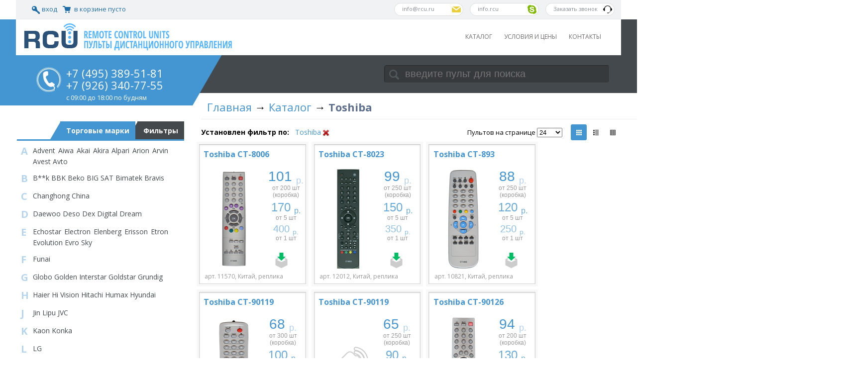

--- FILE ---
content_type: text/html; charset=utf-8
request_url: http://www.rcu.ru/brand/toshiba
body_size: 8477
content:


<!DOCTYPE html>
<!--[if IE 8]><html class="no-js ie ie8"><![endif]-->
<!--[if IE 9]><html class="no-js ie ie9"><![endif]-->
<!--[if gt IE 9]><!-->
<html class="no-js">
<!--<![endif]-->
<head>
    <title>Пульты Toshiba</title>

    <meta charset="utf-8" />
    
        <meta name="description" content="Пульты производства Toshiba или совместимые с ними" />
    <meta name="viewport" content="width=device-width, initial-scale=1, maximum-scale=1, user-scalable=no" />
    <meta name="format-detection" content="telephone=no" />
    <link rel="shortcut icon" href="http://www.rcu.ru/favicon.ico" type="image/x-icon" />
    <link rel="icon" href="http://www.rcu.ru/favicon.ico" type="image/x-icon" />
    <link rel="stylesheet" href="/UI/css/kendo.common.min.css" />
    <link rel="stylesheet" href="/UI/css/layout.min.css" />
    <style type="text/css"></style>
    <!--[if lt IE 9]>
        <script src="/UI/js/html5shiv.js"></script>
    <![endif]-->
    <script src="/Scripts/jquery-1.11.3.min.js"></script>
    <script src="/Scripts/knockout-3.3.0.js"></script>
    <script src="/Scripts/jquery.unobtrusive-ajax.min.js"></script>
    <script src="/Scripts/jquery.validate.min.js"></script>
    <script src="/Scripts/jquery.validate.unobtrusive.min.js"></script>
    <script src="/UI/js/jquery.tipsy.min.js"></script>
    <script src="/UI/js/kendo.web.min.js"></script>
    <script src="/UI/js/kendo.aspnetmvc.min.js"></script>
    <script src="/UI/js/app.min.js"></script>
</head>
<body>
        <!-- Yandex.Metrika counter -->
    <script type="text/javascript">
        (function (d, w, c) {
            (w[c] = w[c] || []).push(function () {
                try {
                    w.yaCounter21088993 = new Ya.Metrika({
                        id: 21088993,
                        webvisor: true,
                        clickmap: true,
                        trackLinks: true,
                        accurateTrackBounce: true
                    });
                } catch (e) { }
            });

            var n = d.getElementsByTagName("script")[0],
                s = d.createElement("script"),
                f = function () { n.parentNode.insertBefore(s, n); };
            s.type = "text/javascript";
            s.async = true;
            s.src = (d.location.protocol == "https:" ? "https:" : "http:") + "//mc.yandex.ru/metrika/watch.js";

            if (w.opera == "[object Opera]") {
                d.addEventListener("DOMContentLoaded", f, false);
            } else { f(); }
        })(document, window, "yandex_metrika_callbacks");
    </script>
    <noscript><div><img src="//mc.yandex.ru/watch/21088993" style="position:absolute; left:-9999px;" alt="" /></div></noscript>
    <!-- /Yandex.Metrika counter -->

    <header>
        <div class="header-bg">
            <div id="login-header">
                    <a href="/account/login?returnUrl=%2Fbrand%2Ftoshiba"><span class="u-icon u-icon-key"></span>вход</a>
                <a href="/basket" id="basket-status">
<span class="u-icon u-icon-cart-full"></span>
    в корзине пусто
</a>
            </div>
            <div id="contacts">
                <div data-href="/contacts/callback" class="callback">
                    <p>Заказать звонок</p>
                    <span>Заказ обратного звонка</span>
                </div>
                <div data-href="skype:info.rcu?call" class="skype">
                    <p>info.rcu</p>
                    <span>skype</span>
                </div>
                <div data-href="mailto:info@rcu.ru" class="feedback">
                    <p><a href="/cdn-cgi/l/email-protection" class="__cf_email__" data-cfemail="20494e464f605243550e5255">[email&#160;protected]</a></p>
                    <span>e-mail</span>
                </div>
            </div>
        </div>

        <div>
            <div id="menu">
                <section>
                    <a href="/" class="logo"><img src="/UI/img/logo.png" alt="" /></a>
                    

<ul class="clearfix">
        <li>
            <a href="/catalog">Каталог</a>
        </li>
        <li>
            <a href="/content/conditions">Условия и цены</a>
        </li>
        <li>
            <a href="/contacts">Контакты</a>
        </li>
</ul>

                </section>
            </div>

            <div id="search">
                <section>
                    <input id="search-query" type="text" name="query" placeholder="введите пульт для поиска" />

<script data-cfasync="false" src="/cdn-cgi/scripts/5c5dd728/cloudflare-static/email-decode.min.js"></script><script>
    $("#search-query").keypress(function (e) {
        if (e.keyCode == 13) {
            var url = "/search/query";
            var target = url.replace(/query/g, $(this).val());
            window.location = target;
        }
    });
</script>

                </section>
            </div>

            <div id="info">
                <section>
                    <div>
                        <img src="/UI/img/phone.png" alt="">
                        <h2>+7 (495) 389-51-81</h2><h2>+7 (926) 340-77-55</h2><h4>с 09:00 до 18:00 по будням</h4>
                    </div>
                    <span class="element leftElement"></span>
                    <span class="triangle">triangle</span>
                </section>
            </div>
        </div>
    </header>

    <div id="contentBk" class="clearfix">
        <div id="breadcrumb">
            
    <a href="/">Главная</a> &rarr; 

        <a href="/catalog">Каталог</a>
        &rarr;
        <h1>Toshiba</h1>

        </div>
        <div id="content">
            <div class="sidebar">
                

                



<div id="sidebar-catalog" class="tab-control">
    <ul class="tabs">
        <li>
            <span class="tri"></span>
            <a href="#">Фильтры</a>
        </li>
        <li class="active">
            <span class="tri"></span>
            <a href="#">Торговые марки</a>
        </li>
    </ul>

    <div class="content catalog">
        <div class="k-widget k-treeview k-reset" id="sidebar-categories"><ul class="k-group"><li class="k-item k-first" data-expanded="true" data-id="100000"><div class="k-top"><span class="k-icon k-minus"></span><span class="k-in">По наличию</span></div><ul class="k-group"><li class="k-item" data-expanded="true" data-id="101000"><div class="k-top"><a class="k-link k-in" href="/catalog/est-v-prodazhe/toshiba">Есть в продаже</a></div></li><li class="k-item k-last" data-expanded="true" data-id="102000"><div class="k-bot"><a class="k-link k-in" href="/catalog/net-v-prodazhe/toshiba">Нет в продаже</a></div></li></ul></li><li class="k-item" data-expanded="true" data-id="200000"><div class="k-mid"><span class="k-icon k-minus"></span><span class="k-in">По назначению</span></div><ul class="k-group"><li class="k-item" data-expanded="true" data-id="210000"><div class="k-top"><a class="k-link k-in" href="/catalog/avtomobilnye/toshiba">Автомобильные</a></div></li><li class="k-item" data-expanded="true" data-id="212000"><div class="k-mid"><a class="k-link k-in" href="/catalog/brelok/toshiba">Брелок</a></div></li><li class="k-item" data-expanded="true" data-id="204000"><div class="k-mid"><a class="k-link k-in" href="/catalog/dlya-as/toshiba">Для AS</a></div></li><li class="k-item" data-expanded="true" data-id="207000"><div class="k-mid"><a class="k-link k-in" href="/catalog/dlya-aux/toshiba">Для AUX</a></div></li><li class="k-item" data-expanded="true" data-id="203000"><div class="k-mid"><a class="k-link k-in" href="/catalog/dlya-cdp/toshiba">Для CDP</a></div></li><li class="k-item" data-expanded="true" data-id="206000"><div class="k-mid"><a class="k-link k-in" href="/catalog/dlya-dvd/toshiba">Для DVD</a></div></li><li class="k-item" data-expanded="true" data-id="208000"><div class="k-mid"><a class="k-link k-in" href="/catalog/dlya-mc/toshiba">Для MC</a></div></li><li class="k-item" data-expanded="true" data-id="202000"><div class="k-mid"><a class="k-link k-in" href="/catalog/dlya-vcr/toshiba">Для VCR</a></div></li><li class="k-item" data-expanded="true" data-id="209000"><div class="k-mid"><a class="k-link k-in" href="/catalog/kondicionernye/toshiba">Кондиционерные</a></div></li><li class="k-item" data-expanded="true" data-id="205000"><div class="k-mid"><a class="k-link k-in" href="/catalog/sputnikovye/toshiba">Спутниковые</a></div></li><li class="k-item" data-expanded="true" data-id="201000"><div class="k-mid"><a class="k-link k-in" href="/catalog/televizionnye/toshiba">Телевизионные</a></div></li><li class="k-item k-last" data-expanded="true" data-id="211000"><div class="k-bot"><a class="k-link k-in" href="/catalog/universalnye/toshiba">Универсальные</a></div></li></ul></li><li class="k-item" data-expanded="true" data-id="300000"><div class="k-mid"><span class="k-icon k-minus"></span><span class="k-in">По качеству</span></div><ul class="k-group"><li class="k-item" data-expanded="true" data-id="301000"><div class="k-top"><a class="k-link k-in" href="/catalog/original/toshiba">Оригинал</a></div></li><li class="k-item k-last" data-expanded="true" data-id="302000"><div class="k-bot"><a class="k-link k-in" href="/catalog/replica/toshiba">Реплика</a></div></li></ul></li><li class="k-item k-last" data-expanded="true" data-id="400000"><div class="k-bot"><span class="k-icon k-minus"></span><span class="k-in">По типу</span></div><ul class="k-group"><li class="k-item" data-expanded="true" data-id="401000"><div class="k-top"><a class="k-link k-in" href="/catalog/pult-ik/toshiba">Пульт ИК</a></div></li><li class="k-item k-last" data-expanded="true" data-id="402000"><div class="k-bot"><a class="k-link k-in" href="/catalog/pult-radio/toshiba">Пульт радио</a></div></li></ul></li></ul></div><script>
	jQuery(function(){jQuery("#sidebar-categories").kendoTreeView({});});
</script>
    </div>

    <div class="content trademarks active">
            <div class="clearfix">
                <span>A</span>

                <p>
                        <a href="/brand/advent">Advent</a>
                        <a href="/brand/aiwa">Aiwa</a>
                        <a href="/brand/akai">Akai</a>
                        <a href="/brand/akira">Akira</a>
                        <a href="/brand/alpari">Alpari</a>
                        <a href="/brand/arion">Arion</a>
                        <a href="/brand/arvin">Arvin</a>
                        <a href="/brand/avest">Avest</a>
                        <a href="/brand/avto">Avto</a>
                </p>
            </div>
            <div class="clearfix">
                <span>B</span>

                <p>
                        <a href="/brand/b__k">B**k</a>
                        <a href="/brand/bbk">BBK</a>
                        <a href="/brand/beko">Beko</a>
                        <a href="/brand/big-sat">BIG SAT</a>
                        <a href="/brand/bimatek">Bimatek</a>
                        <a href="/brand/bravis">Bravis</a>
                </p>
            </div>
            <div class="clearfix">
                <span>C</span>

                <p>
                        <a href="/brand/changhong">Changhong</a>
                        <a href="/brand/china">China</a>
                </p>
            </div>
            <div class="clearfix">
                <span>D</span>

                <p>
                        <a href="/brand/daewoo">Daewoo</a>
                        <a href="/brand/deso">Deso</a>
                        <a href="/brand/dex">Dex</a>
                        <a href="/brand/digital">Digital</a>
                        <a href="/brand/dream">Dream</a>
                </p>
            </div>
            <div class="clearfix">
                <span>E</span>

                <p>
                        <a href="/brand/echostar">Echostar</a>
                        <a href="/brand/electron">Electron</a>
                        <a href="/brand/elenberg">Elenberg</a>
                        <a href="/brand/erisson">Erisson</a>
                        <a href="/brand/etron">Etron</a>
                        <a href="/brand/evolution">Evolution</a>
                        <a href="/brand/evro-sky">Evro Sky</a>
                </p>
            </div>
            <div class="clearfix">
                <span>F</span>

                <p>
                        <a href="/brand/funai">Funai</a>
                </p>
            </div>
            <div class="clearfix">
                <span>G</span>

                <p>
                        <a href="/brand/globo">Globo</a>
                        <a href="/brand/golden-interstar">Golden Interstar</a>
                        <a href="/brand/goldstar">Goldstar</a>
                        <a href="/brand/grundig">Grundig</a>
                </p>
            </div>
            <div class="clearfix">
                <span>H</span>

                <p>
                        <a href="/brand/haier">Haier</a>
                        <a href="/brand/hi-vision">Hi Vision</a>
                        <a href="/brand/hitachi">Hitachi</a>
                        <a href="/brand/humax">Humax</a>
                        <a href="/brand/hyundai">Hyundai</a>
                </p>
            </div>
            <div class="clearfix">
                <span>J</span>

                <p>
                        <a href="/brand/jin-lipu">Jin Lipu</a>
                        <a href="/brand/jvc">JVC</a>
                </p>
            </div>
            <div class="clearfix">
                <span>K</span>

                <p>
                        <a href="/brand/kaon">Kaon</a>
                        <a href="/brand/konka">Konka</a>
                </p>
            </div>
            <div class="clearfix">
                <span>L</span>

                <p>
                        <a href="/brand/lg">LG</a>
                </p>
            </div>
            <div class="clearfix">
                <span>M</span>

                <p>
                        <a href="/brand/marantz">Marantz</a>
                        <a href="/brand/meridian">Meredian</a>
                        <a href="/brand/mitsubushi">Mitsubishi</a>
                        <a href="/brand/miyota">Miyota</a>
                </p>
            </div>
            <div class="clearfix">
                <span>N</span>

                <p>
                        <a href="/brand/nash">Nash</a>
                        <a href="/brand/nec">NEC</a>
                        <a href="/brand/nokasonic">Nokasonic</a>
                </p>
            </div>
            <div class="clearfix">
                <span>O</span>

                <p>
                        <a href="/brand/odeon">Odeon</a>
                        <a href="/brand/onida">Onida</a>
                        <a href="/brand/oniks">Oniks</a>
                        <a href="/brand/openbox">OpenBox</a>
                        <a href="/brand/opera">Opera</a>
                        <a href="/brand/orion">Orion</a>
                </p>
            </div>
            <div class="clearfix">
                <span>P</span>

                <p>
                        <a href="/brand/palsonic">Palsonic</a>
                        <a href="/brand/panasonic">Panasonic</a>
                        <a href="/brand/penguin">Penguin</a>
                        <a href="/brand/philips">Philips</a>
                        <a href="/brand/pioneer">Pioneer</a>
                        <a href="/brand/polar">Polar</a>
                </p>
            </div>
            <div class="clearfix">
                <span>R</span>

                <p>
                        <a href="/brand/rainford">Rainford</a>
                        <a href="/brand/reellex">Reellex</a>
                        <a href="/brand/roadstar">RoadStar</a>
                        <a href="/brand/rolsen">Rolsen</a>
                </p>
            </div>
            <div class="clearfix">
                <span>S</span>

                <p>
                        <a href="/brand/samsung">Samsung</a>
                        <a href="/brand/sanyo">Sanyo</a>
                        <a href="/brand/sat-intergral">Sat integral</a>
                        <a href="/brand/saturn">Saturn</a>
                        <a href="/brand/sharp">Sharp</a>
                        <a href="/brand/shinco">Shinco</a>
                        <a href="/brand/shivaki">Shivaki</a>
                        <a href="/brand/siemens">Siemens</a>
                        <a href="/brand/siesta">Siesta</a>
                        <a href="/brand/sitronics">Sitronics</a>
                        <a href="/brand/skyon">Skyon</a>
                        <a href="/brand/sony">Sony</a>
                        <a href="/brand/sstec">Sstec</a>
                        <a href="/brand/star-track">Star Track</a>
                        <a href="/brand/start">Start</a>
                        <a href="/brand/strong">Strong</a>
                        <a href="/brand/super">Super</a>
                        <a href="/brand/supra">Supra</a>
                </p>
            </div>
            <div class="clearfix">
                <span>T</span>

                <p>
                        <a href="/brand/tcl">TCL</a>
                        <a href="/brand/technosat">TechnoSat</a>
                        <a href="/brand/teckton">Teckton</a>
                        <a href="/brand/telefunken">Telefunken</a>
                        <a href="/brand/telesonic">Telesonic</a>
                        <a href="/brand/television">Television</a>
                        <a href="/brand/thomson">Thomson</a>
                        <a href="/brand/tiger">Tiger</a>
                        <a href="/brand/topfield">Topfield</a>
                        <a href="/brand/toshiba">Toshiba</a>
                        <a href="/brand/trony">Trony</a>
                        <a href="/brand/trophy">Trophy</a>
                </p>
            </div>
            <div class="clearfix">
                <span>U</span>

                <p>
                        <a href="/brand/uni">UNI</a>
                        <a href="/brand/united">United</a>
                </p>
            </div>
            <div class="clearfix">
                <span>V</span>

                <p>
                        <a href="/brand/vestel">Vestel</a>
                        <a href="/brand/vitek">Vitek</a>
                </p>
            </div>
            <div class="clearfix">
                <span>W</span>

                <p>
                        <a href="/brand/west">West</a>
                </p>
            </div>
            <div class="clearfix">
                <span>X</span>

                <p>
                        <a href="/brand/xoro">Xoro</a>
                </p>
            </div>
            <div class="clearfix">
                <span>А</span>

                <p>
                        <a href="/brand/akado">Акадо</a>
                </p>
            </div>
            <div class="clearfix">
                <span>В</span>

                <p>
                        <a href="/brand/vityaz">Витязь</a>
                </p>
            </div>
            <div class="clearfix">
                <span>Г</span>

                <p>
                        <a href="/brand/gorizont">Горизонт</a>
                </p>
            </div>
            <div class="clearfix">
                <span>Р</span>

                <p>
                        <a href="/brand/rekord">Рекорд</a>
                        <a href="/brand/rubin">Рубин</a>
                </p>
            </div>
            <div class="clearfix">
                <span>С</span>

                <p>
                        <a href="/brand/sokol">Сокол</a>
                        <a href="/brand/%d1%81%d0%bf%d0%b5%d0%ba%d1%82%d1%80">Спектр</a>
                </p>
            </div>
            <div class="clearfix">
                <span>Т</span>

                <p>
                        <a href="/brand/tricolor">Триколор</a>
                </p>
            </div>
            <div class="clearfix">
                <span>У</span>

                <p>
                        <a href="/brand/universal">Универсальный</a>
                </p>
            </div>
    </div>
</div>

            </div>

            <div class="body">
                






<div id="products" class="clearfix matrix">
    <div class="modes">
            <label class="left">Установлен фильтр по:</label>
                <a class="remove tooltip" href="/catalog" title="Удалить фильтрацию по торговой марке">Toshiba</a>

        <a href="#" class="table mode tip" data-mode="table">Список без картинок</a>
        <a href="#" class="list mode tip" data-mode="list">Отображение списком</a>
        <a href="#" class="matrix mode tip active" data-mode="matrix">Отображение таблицей</a>

<form action="/brand/toshiba" method="post">            <label>Пультов на странице</label>
            <select name="size" onchange="javascript:this.form.submit()">
                <option value="24" selected="selected">
24
                     </option>
<option value="48">
48
                     </option>
<option value="96">
96
                     </option>
<option value="192">
(все)
                     </option>

            </select>
</form>    </div>

    <div style="clear: right"></div>





        <div class="product">
            <h4>
                <a href="/pult/toshiba-ct-8006-11570">Toshiba CT-8006</a>
                <span class="notes">
                    арт. 11570, Китай, реплика
                </span>
            </h4>
            <a href="/pult/toshiba-ct-8006-11570" class="image">
                        <i class="icon yes tip">есть фотография</i>
        <img src="/image/thumbnail/toshiba-ct-8006-11570" alt="Пульт Toshiba CT-8006" />

            </a>
            <div class="info">
                <dl>
                        <dt>Торговая марка:</dt>
                        <dd>Toshiba</dd>

                    <dt>Производитель:</dt>
                    <dd>
                        RCM, Китай
                    </dd>

                    <dt>Размеры:</dt>
                    <dd>200мм x 55мм x 30мм</dd>

                    <dt>Описание:</dt>
                    <dd></dd>
                </dl>
            </div>
            <div class="price">
                            <span class="level2">
                                <em class="level2">101 <sub>р.</sub></em>
                                <i>
                                    от 200 шт
                                        <label>(коробка)</label>
                                </i>
                            </span>
                            <span class="level1">
                                <em class="level1">170 <sub>р.</sub></em>
                                <i>
                                    от 5 шт
                                </i>
                            </span>
                            <span class="level0">
                                <em class="level0">400 <sub>р.</sub></em>
                                <i>
                                    от 1 шт
                                </i>
                            </span>

            </div>
            <div class="tools">
<a class="i-cart tip" data-ajax="true" data-ajax-failure="$app.handlers.basket_error" data-ajax-method="POST" data-ajax-mode="replace" data-ajax-success="$app.handlers.basket_added" data-ajax-update="#basket-status" href="/basket/add/11570">положить в корзину</a>            </div>
        </div>
        <div class="product">
            <h4>
                <a href="/pult/12012-toshiba-ct-8023">Toshiba CT-8023</a>
                <span class="notes">
                    арт. 12012, Китай, реплика
                </span>
            </h4>
            <a href="/pult/12012-toshiba-ct-8023" class="image">
                        <i class="icon yes tip">есть фотография</i>
        <img src="/image/thumbnail/12012-toshiba-ct-8023" alt="Пульт Toshiba CT-8023" />

            </a>
            <div class="info">
                <dl>
                        <dt>Торговая марка:</dt>
                        <dd>Toshiba</dd>

                    <dt>Производитель:</dt>
                    <dd>
                        RCM, Китай
                    </dd>

                    <dt>Размеры:</dt>
                    <dd>200мм x 45мм x 15мм</dd>

                    <dt>Описание:</dt>
                    <dd></dd>
                </dl>
            </div>
            <div class="price">
                            <span class="level2">
                                <em class="level2">99 <sub>р.</sub></em>
                                <i>
                                    от 250 шт
                                        <label>(коробка)</label>
                                </i>
                            </span>
                            <span class="level1">
                                <em class="level1">150 <sub>р.</sub></em>
                                <i>
                                    от 5 шт
                                </i>
                            </span>
                            <span class="level0">
                                <em class="level0">350 <sub>р.</sub></em>
                                <i>
                                    от 1 шт
                                </i>
                            </span>

            </div>
            <div class="tools">
<a class="i-cart tip" data-ajax="true" data-ajax-failure="$app.handlers.basket_error" data-ajax-method="POST" data-ajax-mode="replace" data-ajax-success="$app.handlers.basket_added" data-ajax-update="#basket-status" href="/basket/add/12012">положить в корзину</a>            </div>
        </div>
        <div class="product">
            <h4>
                <a href="/pult/toshiba-ct-893-10821">Toshiba CT-893</a>
                <span class="notes">
                    арт. 10821, Китай, реплика
                </span>
            </h4>
            <a href="/pult/toshiba-ct-893-10821" class="image">
                        <i class="icon yes tip">есть фотография</i>
        <img src="/image/thumbnail/toshiba-ct-893-10821" alt="Пульт Toshiba CT-893" />

            </a>
            <div class="info">
                <dl>
                        <dt>Торговая марка:</dt>
                        <dd>Toshiba</dd>

                    <dt>Производитель:</dt>
                    <dd>
                        RCM, Китай
                    </dd>

                    <dt>Размеры:</dt>
                    <dd>170мм x 55мм x 30мм</dd>

                    <dt>Описание:</dt>
                    <dd></dd>
                </dl>
            </div>
            <div class="price">
                            <span class="level2">
                                <em class="level2">88 <sub>р.</sub></em>
                                <i>
                                    от 250 шт
                                        <label>(коробка)</label>
                                </i>
                            </span>
                            <span class="level1">
                                <em class="level1">120 <sub>р.</sub></em>
                                <i>
                                    от 5 шт
                                </i>
                            </span>
                            <span class="level0">
                                <em class="level0">250 <sub>р.</sub></em>
                                <i>
                                    от 1 шт
                                </i>
                            </span>

            </div>
            <div class="tools">
<a class="i-cart tip" data-ajax="true" data-ajax-failure="$app.handlers.basket_error" data-ajax-method="POST" data-ajax-mode="replace" data-ajax-success="$app.handlers.basket_added" data-ajax-update="#basket-status" href="/basket/add/10821">положить в корзину</a>            </div>
        </div>
        <div class="product">
            <h4>
                <a href="/pult/toshiba-ct-90119-09446">Toshiba CT-90119</a>
                <span class="notes">
                    арт. 09446, Китай, реплика
                </span>
            </h4>
            <a href="/pult/toshiba-ct-90119-09446" class="image">
                        <i class="icon yes tip">есть фотография</i>
        <img src="/image/thumbnail/toshiba-ct-90119-09446" alt="Пульт Toshiba CT-90119" />

            </a>
            <div class="info">
                <dl>
                        <dt>Торговая марка:</dt>
                        <dd>Toshiba</dd>

                    <dt>Производитель:</dt>
                    <dd>
                        RCM, Китай
                    </dd>

                    <dt>Размеры:</dt>
                    <dd>145мм x 50мм x 25мм</dd>

                    <dt>Описание:</dt>
                    <dd></dd>
                </dl>
            </div>
            <div class="price">
                            <span class="level2">
                                <em class="level2">68 <sub>р.</sub></em>
                                <i>
                                    от 300 шт
                                        <label>(коробка)</label>
                                </i>
                            </span>
                            <span class="level1">
                                <em class="level1">100 <sub>р.</sub></em>
                                <i>
                                    от 5 шт
                                </i>
                            </span>
                            <span class="level0">
                                <em class="level0">200 <sub>р.</sub></em>
                                <i>
                                    от 1 шт
                                </i>
                            </span>

            </div>
            <div class="tools">
<a class="i-cart tip" data-ajax="true" data-ajax-failure="$app.handlers.basket_error" data-ajax-method="POST" data-ajax-mode="replace" data-ajax-success="$app.handlers.basket_added" data-ajax-update="#basket-status" href="/basket/add/9446">положить в корзину</a>            </div>
        </div>
        <div class="product">
            <h4>
                <a href="/pult/12073-toshiba-ct-90119">Toshiba CT-90119</a>
                <span class="notes">
                    арт. 12073, Китай, реплика
                </span>
            </h4>
            <a href="/pult/12073-toshiba-ct-90119" class="image">
                        <i class="icon no"></i>
        <img src="/UI/img/nophoto.png" alt="Нет фотографии" />

            </a>
            <div class="info">
                <dl>
                        <dt>Торговая марка:</dt>
                        <dd>Toshiba</dd>

                    <dt>Производитель:</dt>
                    <dd>
                        HIS, Китай
                    </dd>

                    <dt>Размеры:</dt>
                    <dd>145мм x 50мм x 25мм</dd>

                    <dt>Описание:</dt>
                    <dd></dd>
                </dl>
            </div>
            <div class="price">
                            <span class="level2">
                                <em class="level2">65 <sub>р.</sub></em>
                                <i>
                                    от 250 шт
                                        <label>(коробка)</label>
                                </i>
                            </span>
                            <span class="level1">
                                <em class="level1">90 <sub>р.</sub></em>
                                <i>
                                    от 5 шт
                                </i>
                            </span>
                            <span class="level0">
                                <em class="level0">200 <sub>р.</sub></em>
                                <i>
                                    от 1 шт
                                </i>
                            </span>

            </div>
            <div class="tools">
<a class="i-cart tip" data-ajax="true" data-ajax-failure="$app.handlers.basket_error" data-ajax-method="POST" data-ajax-mode="replace" data-ajax-success="$app.handlers.basket_added" data-ajax-update="#basket-status" href="/basket/add/12073">положить в корзину</a>            </div>
        </div>
        <div class="product">
            <h4>
                <a href="/pult/toshiba-ct-90126-11068">Toshiba CT-90126</a>
                <span class="notes">
                    арт. 11068, Китай, реплика
                </span>
            </h4>
            <a href="/pult/toshiba-ct-90126-11068" class="image">
                        <i class="icon yes tip">есть фотография</i>
        <img src="/image/thumbnail/toshiba-ct-90126-11068" alt="Пульт Toshiba CT-90126" />

            </a>
            <div class="info">
                <dl>
                        <dt>Торговая марка:</dt>
                        <dd>Toshiba</dd>

                    <dt>Производитель:</dt>
                    <dd>
                        RCM, Китай
                    </dd>

                    <dt>Размеры:</dt>
                    <dd>210мм x 55мм x 25мм</dd>

                    <dt>Описание:</dt>
                    <dd></dd>
                </dl>
            </div>
            <div class="price">
                            <span class="level2">
                                <em class="level2">94 <sub>р.</sub></em>
                                <i>
                                    от 200 шт
                                        <label>(коробка)</label>
                                </i>
                            </span>
                            <span class="level1">
                                <em class="level1">130 <sub>р.</sub></em>
                                <i>
                                    от 5 шт
                                </i>
                            </span>
                            <span class="level0">
                                <em class="level0">250 <sub>р.</sub></em>
                                <i>
                                    от 1 шт
                                </i>
                            </span>

            </div>
            <div class="tools">
<a class="i-cart tip" data-ajax="true" data-ajax-failure="$app.handlers.basket_error" data-ajax-method="POST" data-ajax-mode="replace" data-ajax-success="$app.handlers.basket_added" data-ajax-update="#basket-status" href="/basket/add/11068">положить в корзину</a>            </div>
        </div>
        <div class="product">
            <h4>
                <a href="/pult/toshiba-ct-90163-09520">Toshiba CT-90163</a>
                <span class="notes">
                    арт. 09520, Китай, реплика
                </span>
            </h4>
            <a href="/pult/toshiba-ct-90163-09520" class="image">
                        <i class="icon yes tip">есть фотография</i>
        <img src="/image/thumbnail/toshiba-ct-90163-09520" alt="Пульт Toshiba CT-90163" />

            </a>
            <div class="info">
                <dl>
                        <dt>Торговая марка:</dt>
                        <dd>Toshiba</dd>

                    <dt>Производитель:</dt>
                    <dd>
                        RCM, Китай
                    </dd>

                    <dt>Размеры:</dt>
                    <dd>145мм x 50мм x 25мм</dd>

                    <dt>Описание:</dt>
                    <dd></dd>
                </dl>
            </div>
            <div class="price">
                            <span class="level2">
                                <em class="level2">68 <sub>р.</sub></em>
                                <i>
                                    от 300 шт
                                        <label>(коробка)</label>
                                </i>
                            </span>
                            <span class="level1">
                                <em class="level1">110 <sub>р.</sub></em>
                                <i>
                                    от 5 шт
                                </i>
                            </span>
                            <span class="level0">
                                <em class="level0">250 <sub>р.</sub></em>
                                <i>
                                    от 1 шт
                                </i>
                            </span>

            </div>
            <div class="tools">
                    <a href="/contacts" class="i-stock tip">
                        Товар отсутствует в данный момент на складе, Вы можете связаться с нами для уточнения
                        возможности поставки.
                    </a>
            </div>
        </div>
        <div class="product">
            <h4>
                <a href="/pult/toshiba-ct-90229-10592">Toshiba CT-90229</a>
                <span class="notes">
                    арт. 10592, Китай, реплика
                </span>
            </h4>
            <a href="/pult/toshiba-ct-90229-10592" class="image">
                        <i class="icon yes tip">есть фотография</i>
        <img src="/image/thumbnail/toshiba-ct-90229-10592" alt="Пульт Toshiba CT-90229" />

            </a>
            <div class="info">
                <dl>
                        <dt>Торговая марка:</dt>
                        <dd>Toshiba</dd>

                    <dt>Производитель:</dt>
                    <dd>
                        RCM, Китай
                    </dd>

                    <dt>Размеры:</dt>
                    <dd>140мм x 45мм x 25мм</dd>

                    <dt>Описание:</dt>
                    <dd></dd>
                </dl>
            </div>
            <div class="price">
                            <span class="level2">
                                <em class="level2">67 <sub>р.</sub></em>
                                <i>
                                    от 300 шт
                                        <label>(коробка)</label>
                                </i>
                            </span>
                            <span class="level1">
                                <em class="level1">90 <sub>р.</sub></em>
                                <i>
                                    от 5 шт
                                </i>
                            </span>
                            <span class="level0">
                                <em class="level0">200 <sub>р.</sub></em>
                                <i>
                                    от 1 шт
                                </i>
                            </span>

            </div>
            <div class="tools">
<a class="i-cart tip" data-ajax="true" data-ajax-failure="$app.handlers.basket_error" data-ajax-method="POST" data-ajax-mode="replace" data-ajax-success="$app.handlers.basket_added" data-ajax-update="#basket-status" href="/basket/add/10592">положить в корзину</a>            </div>
        </div>
        <div class="product">
            <h4>
                <a href="/pult/toshiba-ct-90230-10822">Toshiba CT-90230</a>
                <span class="notes">
                    арт. 10822, Китай, реплика
                </span>
            </h4>
            <a href="/pult/toshiba-ct-90230-10822" class="image">
                        <i class="icon yes tip">есть фотография</i>
        <img src="/image/thumbnail/toshiba-ct-90230-10822" alt="Пульт Toshiba CT-90230" />

            </a>
            <div class="info">
                <dl>
                        <dt>Торговая марка:</dt>
                        <dd>Toshiba</dd>

                    <dt>Производитель:</dt>
                    <dd>
                        RCM, Китай
                    </dd>

                    <dt>Размеры:</dt>
                    <dd>140мм x 45мм x 20мм</dd>

                    <dt>Описание:</dt>
                    <dd></dd>
                </dl>
            </div>
            <div class="price">
                            <span class="level2">
                                <em class="level2">63 <sub>р.</sub></em>
                                <i>
                                    от 300 шт
                                        <label>(коробка)</label>
                                </i>
                            </span>
                            <span class="level1">
                                <em class="level1">80 <sub>р.</sub></em>
                                <i>
                                    от 5 шт
                                </i>
                            </span>
                            <span class="level0">
                                <em class="level0">150 <sub>р.</sub></em>
                                <i>
                                    от 1 шт
                                </i>
                            </span>

            </div>
            <div class="tools">
<a class="i-cart tip" data-ajax="true" data-ajax-failure="$app.handlers.basket_error" data-ajax-method="POST" data-ajax-mode="replace" data-ajax-success="$app.handlers.basket_added" data-ajax-update="#basket-status" href="/basket/add/10822">положить в корзину</a>            </div>
        </div>
        <div class="product">
            <h4>
                <a href="/pult/toshiba-ct-90253-10807">Toshiba CT-90253</a>
                <span class="notes">
                    арт. 10807, Китай, реплика
                </span>
            </h4>
            <a href="/pult/toshiba-ct-90253-10807" class="image">
                        <i class="icon yes tip">есть фотография</i>
        <img src="/image/thumbnail/toshiba-ct-90253-10807" alt="Пульт Toshiba CT-90253" />

            </a>
            <div class="info">
                <dl>
                        <dt>Торговая марка:</dt>
                        <dd>Toshiba</dd>

                    <dt>Производитель:</dt>
                    <dd>
                        RCM, Китай
                    </dd>

                    <dt>Размеры:</dt>
                    <dd>195мм x 50мм x 25мм</dd>

                    <dt>Описание:</dt>
                    <dd></dd>
                </dl>
            </div>
            <div class="price">
                            <span class="level2">
                                <em class="level2">96 <sub>р.</sub></em>
                                <i>
                                    от 200 шт
                                        <label>(коробка)</label>
                                </i>
                            </span>
                            <span class="level1">
                                <em class="level1">150 <sub>р.</sub></em>
                                <i>
                                    от 5 шт
                                </i>
                            </span>
                            <span class="level0">
                                <em class="level0">300 <sub>р.</sub></em>
                                <i>
                                    от 1 шт
                                </i>
                            </span>

            </div>
            <div class="tools">
                    <a href="/contacts" class="i-stock tip">
                        Товар отсутствует в данный момент на складе, Вы можете связаться с нами для уточнения
                        возможности поставки.
                    </a>
            </div>
        </div>
        <div class="product">
            <h4>
                <a href="/pult/toshiba-ct-90287-11353">Toshiba CT-90287</a>
                <span class="notes">
                    арт. 11353, Китай, реплика
                </span>
            </h4>
            <a href="/pult/toshiba-ct-90287-11353" class="image">
                        <i class="icon yes tip">есть фотография</i>
        <img src="/image/thumbnail/toshiba-ct-90287-11353" alt="Пульт Toshiba CT-90287" />

            </a>
            <div class="info">
                <dl>
                        <dt>Торговая марка:</dt>
                        <dd>Toshiba</dd>

                    <dt>Производитель:</dt>
                    <dd>
                        RCM, Китай
                    </dd>

                    <dt>Размеры:</dt>
                    <dd>220мм x 50мм x 25мм</dd>

                    <dt>Описание:</dt>
                    <dd></dd>
                </dl>
            </div>
            <div class="price">
                            <span class="level2">
                                <em class="level2">133 <sub>р.</sub></em>
                                <i>
                                    от 200 шт
                                        <label>(коробка)</label>
                                </i>
                            </span>
                            <span class="level1">
                                <em class="level1">190 <sub>р.</sub></em>
                                <i>
                                    от 5 шт
                                </i>
                            </span>
                            <span class="level0">
                                <em class="level0">400 <sub>р.</sub></em>
                                <i>
                                    от 1 шт
                                </i>
                            </span>

            </div>
            <div class="tools">
<a class="i-cart tip" data-ajax="true" data-ajax-failure="$app.handlers.basket_error" data-ajax-method="POST" data-ajax-mode="replace" data-ajax-success="$app.handlers.basket_added" data-ajax-update="#basket-status" href="/basket/add/11353">положить в корзину</a>            </div>
        </div>
        <div class="product">
            <h4>
                <a href="/pult/toshiba-ct-90288-11352">Toshiba CT-90288</a>
                <span class="notes">
                    арт. 11352, Китай, реплика
                </span>
            </h4>
            <a href="/pult/toshiba-ct-90288-11352" class="image">
                        <i class="icon yes tip">есть фотография</i>
        <img src="/image/thumbnail/toshiba-ct-90288-11352" alt="Пульт Toshiba CT-90288" />

            </a>
            <div class="info">
                <dl>
                        <dt>Торговая марка:</dt>
                        <dd>Toshiba</dd>

                    <dt>Производитель:</dt>
                    <dd>
                        RCM, Китай
                    </dd>

                    <dt>Размеры:</dt>
                    <dd>220мм x 50мм x 25мм</dd>

                    <dt>Описание:</dt>
                    <dd></dd>
                </dl>
            </div>
            <div class="price">
                            <span class="level2">
                                <em class="level2">143 <sub>р.</sub></em>
                                <i>
                                    от 200 шт
                                        <label>(коробка)</label>
                                </i>
                            </span>
                            <span class="level1">
                                <em class="level1">200 <sub>р.</sub></em>
                                <i>
                                    от 5 шт
                                </i>
                            </span>
                            <span class="level0">
                                <em class="level0">400 <sub>р.</sub></em>
                                <i>
                                    от 1 шт
                                </i>
                            </span>

            </div>
            <div class="tools">
                    <a href="/contacts" class="i-stock tip">
                        Товар отсутствует в данный момент на складе, Вы можете связаться с нами для уточнения
                        возможности поставки.
                    </a>
            </div>
        </div>
        <div class="product">
            <h4>
                <a href="/pult/toshiba-ct-90296-11351">Toshiba CT-90296</a>
                <span class="notes">
                    арт. 11351, Китай, реплика
                </span>
            </h4>
            <a href="/pult/toshiba-ct-90296-11351" class="image">
                        <i class="icon yes tip">есть фотография</i>
        <img src="/image/thumbnail/toshiba-ct-90296-11351" alt="Пульт Toshiba CT-90296" />

            </a>
            <div class="info">
                <dl>
                        <dt>Торговая марка:</dt>
                        <dd>Toshiba</dd>

                    <dt>Производитель:</dt>
                    <dd>
                        RCM, Китай
                    </dd>

                    <dt>Размеры:</dt>
                    <dd>220мм x 50мм x 25мм</dd>

                    <dt>Описание:</dt>
                    <dd></dd>
                </dl>
            </div>
            <div class="price">
                            <span class="level2">
                                <em class="level2">143 <sub>р.</sub></em>
                                <i>
                                    от 200 шт
                                        <label>(коробка)</label>
                                </i>
                            </span>
                            <span class="level1">
                                <em class="level1">200 <sub>р.</sub></em>
                                <i>
                                    от 5 шт
                                </i>
                            </span>
                            <span class="level0">
                                <em class="level0">400 <sub>р.</sub></em>
                                <i>
                                    от 1 шт
                                </i>
                            </span>

            </div>
            <div class="tools">
                    <a href="/contacts" class="i-stock tip">
                        Товар отсутствует в данный момент на складе, Вы можете связаться с нами для уточнения
                        возможности поставки.
                    </a>
            </div>
        </div>
        <div class="product">
            <h4>
                <a href="/pult/toshiba-ct-90326-11155">Toshiba CT-90326</a>
                <span class="notes">
                    арт. 11155, Китай, реплика
                </span>
            </h4>
            <a href="/pult/toshiba-ct-90326-11155" class="image">
                        <i class="icon yes tip">есть фотография</i>
        <img src="/image/thumbnail/toshiba-ct-90326-11155" alt="Пульт Toshiba CT-90326" />

            </a>
            <div class="info">
                <dl>
                        <dt>Торговая марка:</dt>
                        <dd>Toshiba</dd>

                    <dt>Производитель:</dt>
                    <dd>
                        RCM, Китай
                    </dd>

                    <dt>Размеры:</dt>
                    <dd>175мм x 50мм x 25мм</dd>

                    <dt>Описание:</dt>
                    <dd></dd>
                </dl>
            </div>
            <div class="price">
                            <span class="level2">
                                <em class="level2">77 <sub>р.</sub></em>
                                <i>
                                    от 250 шт
                                        <label>(коробка)</label>
                                </i>
                            </span>
                            <span class="level1">
                                <em class="level1">110 <sub>р.</sub></em>
                                <i>
                                    от 5 шт
                                </i>
                            </span>
                            <span class="level0">
                                <em class="level0">250 <sub>р.</sub></em>
                                <i>
                                    от 1 шт
                                </i>
                            </span>

            </div>
            <div class="tools">
                    <a href="/contacts" class="i-stock tip">
                        Товар отсутствует в данный момент на складе, Вы можете связаться с нами для уточнения
                        возможности поставки.
                    </a>
            </div>
        </div>
        <div class="product">
            <h4>
                <a href="/pult/12074-toshiba-ct-90326">Toshiba CT-90326</a>
                <span class="notes">
                    арт. 12074, Китай, реплика
                </span>
            </h4>
            <a href="/pult/12074-toshiba-ct-90326" class="image">
                        <i class="icon no"></i>
        <img src="/UI/img/nophoto.png" alt="Нет фотографии" />

            </a>
            <div class="info">
                <dl>
                        <dt>Торговая марка:</dt>
                        <dd>Toshiba</dd>

                    <dt>Производитель:</dt>
                    <dd>
                        HIS, Китай
                    </dd>

                    <dt>Размеры:</dt>
                    <dd>175мм x 50мм x 25мм</dd>

                    <dt>Описание:</dt>
                    <dd></dd>
                </dl>
            </div>
            <div class="price">
                            <span class="level2">
                                <em class="level2">78 <sub>р.</sub></em>
                                <i>
                                    от 250 шт
                                        <label>(коробка)</label>
                                </i>
                            </span>
                            <span class="level1">
                                <em class="level1">100 <sub>р.</sub></em>
                                <i>
                                    от 5 шт
                                </i>
                            </span>
                            <span class="level0">
                                <em class="level0">200 <sub>р.</sub></em>
                                <i>
                                    от 1 шт
                                </i>
                            </span>

            </div>
            <div class="tools">
                    <a href="/contacts" class="i-stock tip">
                        Товар отсутствует в данный момент на складе, Вы можете связаться с нами для уточнения
                        возможности поставки.
                    </a>
            </div>
        </div>
        <div class="product">
            <h4>
                <a href="/pult/toshiba-ct-9430-06795">Toshiba CT-9430</a>
                <span class="notes">
                    арт. 06795, Китай, реплика
                </span>
            </h4>
            <a href="/pult/toshiba-ct-9430-06795" class="image">
                        <i class="icon yes tip">есть фотография</i>
        <img src="/image/thumbnail/toshiba-ct-9430-06795" alt="Пульт Toshiba CT-9430" />

            </a>
            <div class="info">
                <dl>
                        <dt>Торговая марка:</dt>
                        <dd>Toshiba</dd>

                    <dt>Производитель:</dt>
                    <dd>
                        RCM, Китай
                    </dd>

                    <dt>Размеры:</dt>
                    <dd>185мм x 45мм x 20мм</dd>

                    <dt>Описание:</dt>
                    <dd></dd>
                </dl>
            </div>
            <div class="price">
                            <span class="level2">
                                <em class="level2">61 <sub>р.</sub></em>
                                <i>
                                    от 250 шт
                                        <label>(коробка)</label>
                                </i>
                            </span>
                            <span class="level1">
                                <em class="level1">80 <sub>р.</sub></em>
                                <i>
                                    от 5 шт
                                </i>
                            </span>
                            <span class="level0">
                                <em class="level0">150 <sub>р.</sub></em>
                                <i>
                                    от 1 шт
                                </i>
                            </span>

            </div>
            <div class="tools">
<a class="i-cart tip" data-ajax="true" data-ajax-failure="$app.handlers.basket_error" data-ajax-method="POST" data-ajax-mode="replace" data-ajax-success="$app.handlers.basket_added" data-ajax-update="#basket-status" href="/basket/add/6795">положить в корзину</a>            </div>
        </div>
        <div class="product">
            <h4>
                <a href="/pult/toshiba-ct-9507-05713">Toshiba CT-9507</a>
                <span class="notes">
                    арт. 05713, Китай, реплика
                </span>
            </h4>
            <a href="/pult/toshiba-ct-9507-05713" class="image">
                        <i class="icon yes tip">есть фотография</i>
        <img src="/image/thumbnail/toshiba-ct-9507-05713" alt="Пульт Toshiba CT-9507" />

            </a>
            <div class="info">
                <dl>
                        <dt>Торговая марка:</dt>
                        <dd>Toshiba</dd>

                    <dt>Производитель:</dt>
                    <dd>
                        RCM, Китай
                    </dd>

                    <dt>Размеры:</dt>
                    <dd>185мм x 45мм x 20мм</dd>

                    <dt>Описание:</dt>
                    <dd></dd>
                </dl>
            </div>
            <div class="price">
                            <span class="level2">
                                <em class="level2">62 <sub>р.</sub></em>
                                <i>
                                    от 300 шт
                                        <label>(коробка)</label>
                                </i>
                            </span>
                            <span class="level1">
                                <em class="level1">90 <sub>р.</sub></em>
                                <i>
                                    от 5 шт
                                </i>
                            </span>
                            <span class="level0">
                                <em class="level0">200 <sub>р.</sub></em>
                                <i>
                                    от 1 шт
                                </i>
                            </span>

            </div>
            <div class="tools">
                    <a href="/contacts" class="i-stock tip">
                        Товар отсутствует в данный момент на складе, Вы можете связаться с нами для уточнения
                        возможности поставки.
                    </a>
            </div>
        </div>
        <div class="product">
            <h4>
                <a href="/pult/toshiba-ct-9640-06796">Toshiba CT-9640</a>
                <span class="notes">
                    арт. 06796, Китай, реплика
                </span>
            </h4>
            <a href="/pult/toshiba-ct-9640-06796" class="image">
                        <i class="icon yes tip">есть фотография</i>
        <img src="/image/thumbnail/toshiba-ct-9640-06796" alt="Пульт Toshiba CT-9640" />

            </a>
            <div class="info">
                <dl>
                        <dt>Торговая марка:</dt>
                        <dd>Toshiba</dd>

                    <dt>Производитель:</dt>
                    <dd>
                        RCM, Китай
                    </dd>

                    <dt>Размеры:</dt>
                    <dd>185мм x 45мм x 20мм</dd>

                    <dt>Описание:</dt>
                    <dd></dd>
                </dl>
            </div>
            <div class="price">
                            <span class="level2">
                                <em class="level2">65 <sub>р.</sub></em>
                                <i>
                                    от 300 шт
                                        <label>(коробка)</label>
                                </i>
                            </span>
                            <span class="level1">
                                <em class="level1">100 <sub>р.</sub></em>
                                <i>
                                    от 5 шт
                                </i>
                            </span>
                            <span class="level0">
                                <em class="level0">200 <sub>р.</sub></em>
                                <i>
                                    от 1 шт
                                </i>
                            </span>

            </div>
            <div class="tools">
<a class="i-cart tip" data-ajax="true" data-ajax-failure="$app.handlers.basket_error" data-ajax-method="POST" data-ajax-mode="replace" data-ajax-success="$app.handlers.basket_added" data-ajax-update="#basket-status" href="/basket/add/6796">положить в корзину</a>            </div>
        </div>
        <div class="product">
            <h4>
                <a href="/pult/toshiba-ct-9684-05517">Toshiba CT-9684</a>
                <span class="notes">
                    арт. 05517, Китай, реплика
                </span>
            </h4>
            <a href="/pult/toshiba-ct-9684-05517" class="image">
                        <i class="icon yes tip">есть фотография</i>
        <img src="/image/thumbnail/toshiba-ct-9684-05517" alt="Пульт Toshiba CT-9684" />

            </a>
            <div class="info">
                <dl>
                        <dt>Торговая марка:</dt>
                        <dd>Toshiba</dd>

                    <dt>Производитель:</dt>
                    <dd>
                        RCM, Китай
                    </dd>

                    <dt>Размеры:</dt>
                    <dd>185мм x 45мм x 20мм</dd>

                    <dt>Описание:</dt>
                    <dd></dd>
                </dl>
            </div>
            <div class="price">
                            <span class="level2">
                                <em class="level2">64 <sub>р.</sub></em>
                                <i>
                                    от 300 шт
                                        <label>(коробка)</label>
                                </i>
                            </span>
                            <span class="level1">
                                <em class="level1">90 <sub>р.</sub></em>
                                <i>
                                    от 5 шт
                                </i>
                            </span>
                            <span class="level0">
                                <em class="level0">200 <sub>р.</sub></em>
                                <i>
                                    от 1 шт
                                </i>
                            </span>

            </div>
            <div class="tools">
<a class="i-cart tip" data-ajax="true" data-ajax-failure="$app.handlers.basket_error" data-ajax-method="POST" data-ajax-mode="replace" data-ajax-success="$app.handlers.basket_added" data-ajax-update="#basket-status" href="/basket/add/5517">положить в корзину</a>            </div>
        </div>
        <div class="product">
            <h4>
                <a href="/pult/toshiba-ct-9712-06912">Toshiba CT-9712, с телетекстом</a>
                <span class="notes">
                    арт. 06912, Китай, реплика
                </span>
            </h4>
            <a href="/pult/toshiba-ct-9712-06912" class="image">
                        <i class="icon yes tip">есть фотография</i>
        <img src="/image/thumbnail/toshiba-ct-9712-06912" alt="Пульт Toshiba CT-9712, с телетекстом" />

            </a>
            <div class="info">
                <dl>
                        <dt>Торговая марка:</dt>
                        <dd>Toshiba</dd>

                    <dt>Производитель:</dt>
                    <dd>
                        RCM, Китай
                    </dd>

                    <dt>Размеры:</dt>
                    <dd>220мм x 65мм x 15мм</dd>

                    <dt>Описание:</dt>
                    <dd></dd>
                </dl>
            </div>
            <div class="price">
                            <span class="level2">
                                <em class="level2">140 <sub>р.</sub></em>
                                <i>
                                    от 200 шт
                                        <label>(коробка)</label>
                                </i>
                            </span>
                            <span class="level1">
                                <em class="level1">200 <sub>р.</sub></em>
                                <i>
                                    от 5 шт
                                </i>
                            </span>
                            <span class="level0">
                                <em class="level0">400 <sub>р.</sub></em>
                                <i>
                                    от 1 шт
                                </i>
                            </span>

            </div>
            <div class="tools">
<a class="i-cart tip" data-ajax="true" data-ajax-failure="$app.handlers.basket_error" data-ajax-method="POST" data-ajax-mode="replace" data-ajax-success="$app.handlers.basket_added" data-ajax-update="#basket-status" href="/basket/add/6912">положить в корзину</a>            </div>
        </div>
        <div class="product">
            <h4>
                <a href="/pult/toshiba-ct-9782-05518">Toshiba CT-9782</a>
                <span class="notes">
                    арт. 05518, Китай, реплика
                </span>
            </h4>
            <a href="/pult/toshiba-ct-9782-05518" class="image">
                        <i class="icon yes tip">есть фотография</i>
        <img src="/image/thumbnail/toshiba-ct-9782-05518" alt="Пульт Toshiba CT-9782" />

            </a>
            <div class="info">
                <dl>
                        <dt>Торговая марка:</dt>
                        <dd>Toshiba</dd>

                    <dt>Производитель:</dt>
                    <dd>
                        RCM, Китай
                    </dd>

                    <dt>Размеры:</dt>
                    <dd>175мм x 50мм x 20мм</dd>

                    <dt>Описание:</dt>
                    <dd></dd>
                </dl>
            </div>
            <div class="price">
                            <span class="level2">
                                <em class="level2">66 <sub>р.</sub></em>
                                <i>
                                    от 300 шт
                                        <label>(коробка)</label>
                                </i>
                            </span>
                            <span class="level1">
                                <em class="level1">90 <sub>р.</sub></em>
                                <i>
                                    от 5 шт
                                </i>
                            </span>
                            <span class="level0">
                                <em class="level0">200 <sub>р.</sub></em>
                                <i>
                                    от 1 шт
                                </i>
                            </span>

            </div>
            <div class="tools">
<a class="i-cart tip" data-ajax="true" data-ajax-failure="$app.handlers.basket_error" data-ajax-method="POST" data-ajax-mode="replace" data-ajax-success="$app.handlers.basket_added" data-ajax-update="#basket-status" href="/basket/add/5518">положить в корзину</a>            </div>
        </div>
        <div class="product">
            <h4>
                <a href="/pult/toshiba-ct-9784-09425">Toshiba CT-9784</a>
                <span class="notes">
                    арт. 09425, Китай, реплика
                </span>
            </h4>
            <a href="/pult/toshiba-ct-9784-09425" class="image">
                        <i class="icon yes tip">есть фотография</i>
        <img src="/image/thumbnail/toshiba-ct-9784-09425" alt="Пульт Toshiba CT-9784" />

            </a>
            <div class="info">
                <dl>
                        <dt>Торговая марка:</dt>
                        <dd>Toshiba</dd>

                    <dt>Производитель:</dt>
                    <dd>
                        RCM, Китай
                    </dd>

                    <dt>Размеры:</dt>
                    <dd>175мм x 50мм x 20мм</dd>

                    <dt>Описание:</dt>
                    <dd></dd>
                </dl>
            </div>
            <div class="price">
                            <span class="level2">
                                <em class="level2">63 <sub>р.</sub></em>
                                <i>
                                    от 300 шт
                                        <label>(коробка)</label>
                                </i>
                            </span>
                            <span class="level1">
                                <em class="level1">100 <sub>р.</sub></em>
                                <i>
                                    от 5 шт
                                </i>
                            </span>
                            <span class="level0">
                                <em class="level0">200 <sub>р.</sub></em>
                                <i>
                                    от 1 шт
                                </i>
                            </span>

            </div>
            <div class="tools">
<a class="i-cart tip" data-ajax="true" data-ajax-failure="$app.handlers.basket_error" data-ajax-method="POST" data-ajax-mode="replace" data-ajax-success="$app.handlers.basket_added" data-ajax-update="#basket-status" href="/basket/add/9425">положить в корзину</a>            </div>
        </div>
        <div class="product">
            <h4>
                <a href="/pult/toshiba-ct-9851-10734">Toshiba CT-9851</a>
                <span class="notes">
                    арт. 10734, Китай, реплика
                </span>
            </h4>
            <a href="/pult/toshiba-ct-9851-10734" class="image">
                        <i class="icon yes tip">есть фотография</i>
        <img src="/image/thumbnail/toshiba-ct-9851-10734" alt="Пульт Toshiba CT-9851" />

            </a>
            <div class="info">
                <dl>
                        <dt>Торговая марка:</dt>
                        <dd>Toshiba</dd>

                    <dt>Производитель:</dt>
                    <dd>
                        RCM, Китай
                    </dd>

                    <dt>Размеры:</dt>
                    <dd>145мм x 55мм x 25мм</dd>

                    <dt>Описание:</dt>
                    <dd></dd>
                </dl>
            </div>
            <div class="price">
                            <span class="level2">
                                <em class="level2">69 <sub>р.</sub></em>
                                <i>
                                    от 250 шт
                                        <label>(коробка)</label>
                                </i>
                            </span>
                            <span class="level1">
                                <em class="level1">100 <sub>р.</sub></em>
                                <i>
                                    от 5 шт
                                </i>
                            </span>
                            <span class="level0">
                                <em class="level0">200 <sub>р.</sub></em>
                                <i>
                                    от 1 шт
                                </i>
                            </span>

            </div>
            <div class="tools">
                    <a href="/contacts" class="i-stock tip">
                        Товар отсутствует в данный момент на складе, Вы можете связаться с нами для уточнения
                        возможности поставки.
                    </a>
            </div>
        </div>
        <div class="product">
            <h4>
                <a href="/pult/toshiba-ct-9851-05562">Toshiba CT-9851 NoC</a>
                <span class="notes">
                    арт. 05562, Китай, реплика
                </span>
            </h4>
            <a href="/pult/toshiba-ct-9851-05562" class="image">
                        <i class="icon yes tip">есть фотография</i>
        <img src="/image/thumbnail/toshiba-ct-9851-05562" alt="Пульт Toshiba CT-9851 NoC" />

            </a>
            <div class="info">
                <dl>
                        <dt>Торговая марка:</dt>
                        <dd>Toshiba</dd>

                    <dt>Производитель:</dt>
                    <dd>
                        RCM, Китай
                    </dd>

                    <dt>Размеры:</dt>
                    <dd>150мм x 55мм x 25мм</dd>

                    <dt>Описание:</dt>
                    <dd></dd>
                </dl>
            </div>
            <div class="price">
                            <span class="level2">
                                <em class="level2">67 <sub>р.</sub></em>
                                <i>
                                    от 300 шт
                                        <label>(коробка)</label>
                                </i>
                            </span>
                            <span class="level1">
                                <em class="level1">100 <sub>р.</sub></em>
                                <i>
                                    от 5 шт
                                </i>
                            </span>
                            <span class="level0">
                                <em class="level0">200 <sub>р.</sub></em>
                                <i>
                                    от 1 шт
                                </i>
                            </span>

            </div>
            <div class="tools">
<a class="i-cart tip" data-ajax="true" data-ajax-failure="$app.handlers.basket_error" data-ajax-method="POST" data-ajax-mode="replace" data-ajax-success="$app.handlers.basket_added" data-ajax-update="#basket-status" href="/basket/add/5562">положить в корзину</a>            </div>
        </div>

</div>

<script>
    var mode = $app.http.cookie("IcCatalogMode");
    if (mode) $app.tools.switchMode(mode);
</script>

<div class="pager">

            <span>1</span>
            <a href="/brand/toshiba/page-2">2</a>

        <a href="/brand/toshiba/page-2">&gt;&gt;</a>
</div>




            </div>
        </div>
    </div>

    <footer>
        <div class="stripe clearfix">
            <div class="twitter">
                <img src="/UI/img/twitter.png" alt="" />
                <div class="twits" data-user="rcu_news"></div>
            </div>
        </div>

        <div class="subscribe">
            <div>
                <div class="info">
                    <div>
<form action="/home/ask-call" data-ajax="true" data-ajax-method="POST" data-ajax-success="$app.handlers.call_asked" id="form0" method="post">                            <h4>Заказать звонок</h4>
                            <input name="phone" class="input" type="text" />
                            <input class="submit" type="submit" value="Да" />
</form>                    </div>
                </div>
                <span class="triangle">triangle</span>
                <span class="element rightElement"></span>
            </div>
        </div>

        <div id="footerContent">
            <section>
                <div class="container">
                    <div class="clearfix">
                        <div class="links column c-30 clearfix ">
                            <h3>Памятка покупателя</h3><ul>    <li><a href="/content/conditions">Доставка</a></li>    <li><a href="/content/conditions">Способы оплаты</a></li>    <li><a href="/content/conditions">Гарантия</a></li>    <li><a href="/contacts">Контакты</a></li></ul>
                        </div>

                        <div class="news column c-40 clearfix">
                            
                            <div style="width:400px;height:200px"></div>
                            
                        </div>

                        <div class="contact column c-30 clearfix ">
                            <h3>Форма связи</h3>
                            <form action="/Home/Mail" data-ajax="true" data-ajax-failure="$app.handlers.form_failure" data-ajax-success="$app.handlers.form_success" id="form1" method="post"><input id="Name" name="Name" placeholder="Имя" type="text" value="" /><input data-val="true" data-val-email="The Mail field is not a valid e-mail address." data-val-required="The Mail field is required." id="Mail" name="Mail" placeholder="e-mail" type="text" value="" /><textarea cols="20" data-val="true" data-val-required="The Message field is required." id="Message" name="Message" placeholder="Сообщение" rows="2">
</textarea>    <input id="submit" class="submit green" type="submit" value="Отправить" />
</form>
                        </div>
                    </div>
                </div>

                <div id="bottomFooter">
                    <p>&copy; 2020 ООО Ай Си Мэджик. все права защищены.</p>
                    <div>
                        <!--<ul id="social">
    <li><a href="#TODO:" id="finalTwitter">twitter</a></li>
    <li><a href="#TODO:" id="finalFacebook">facebook</a></li>
    <li><a href="#TODO:" id="finalFlickr">flickr</a></li>
    <li><a href="#TODO:" id="finalRss">rss</a></li>
</ul>-->
                        <ul id="legal">
    <li><a href="/content/about/privacy">Политика конфиденциальности</a></li>
    <li><a href="/content/about/terms">Условия использования</a></li>
</ul>
                    </div>
                </div>
            </section>
        </div>
    </footer>
<script defer src="https://static.cloudflareinsights.com/beacon.min.js/vcd15cbe7772f49c399c6a5babf22c1241717689176015" integrity="sha512-ZpsOmlRQV6y907TI0dKBHq9Md29nnaEIPlkf84rnaERnq6zvWvPUqr2ft8M1aS28oN72PdrCzSjY4U6VaAw1EQ==" data-cf-beacon='{"version":"2024.11.0","token":"ceb2c4df4ea24cdfb405715cee54e34c","r":1,"server_timing":{"name":{"cfCacheStatus":true,"cfEdge":true,"cfExtPri":true,"cfL4":true,"cfOrigin":true,"cfSpeedBrain":true},"location_startswith":null}}' crossorigin="anonymous"></script>
</body>
</html>


--- FILE ---
content_type: application/javascript
request_url: http://www.rcu.ru/UI/js/kendo.web.min.js
body_size: 176862
content:
/*
* Kendo UI Complete v2013.1.319 (http://kendoui.com)
* Copyright 2013 Telerik AD. All rights reserved.
*
* Kendo UI Complete commercial licenses may be obtained at
* https://www.kendoui.com/purchase/license-agreement/kendo-ui-complete-commercial.aspx
* If you do not own a commercial license, this file shall be governed by the trial license terms.
*/
(function(e,t,n){function i(){}function r(e,t){if(t)return"'"+e.split("'").join("\\'").split('\\"').join('\\\\\\"').replace(/\n/g,"\\n").replace(/\r/g,"\\r").replace(/\t/g,"\\t")+"'";var n=e.charAt(0),i=e.substring(1);return"="===n?"+("+i+")+":":"===n?"+e("+i+")+":";"+e+";o+="}function a(e,t,n){return e+="",t=t||2,n=t-e.length,n?O[t].substring(0,n)+e:e}function o(t){var n,i,r,a,o,s,l,d,c,u,p,f,h,g=gt.browser,m="rtl"==t.css("direction");return t.parent().hasClass("k-animation-container")?(f=t.parent(".k-animation-container"),h=f[0].style,f.is(":hidden")&&f.show(),n=mt.test(h.width)||mt.test(h.height),n||f.css({width:t.outerWidth(),height:t.outerHeight()})):(i=t.css(ot.support.transitions.css+"box-shadow")||t.css("box-shadow"),r=i?i.match(_t)||[0,0,0,0,0]:[0,0,0,0,0],a=ft.max(+r[3],+(r[4]||0)),o=-r[1]+a,s=+r[1]+a,l=+r[2]+a,d=t[0].style.width,c=t[0].style.height,u=mt.test(d),p=mt.test(c),g.opera&&(o=s=l=5),n=u||p,u||(d=t.outerWidth()),p||(c=t.outerHeight()),t.wrap(e("<div/>").addClass("k-animation-container").css({width:d,height:c,marginLeft:o*(m?1:-1),paddingLeft:o,paddingRight:s,paddingBottom:l})),n&&t.css({width:"100%",height:"100%",boxSizing:"border-box",mozBoxSizing:"border-box",webkitBoxSizing:"border-box"})),g.msie&&7>=ft.floor(g.version)&&t.css({zoom:1}),t.parent()}function s(e){var t=1,n=arguments.length;for(t=1;n>t;t++)l(e,arguments[t]);return e}function l(e,t){var n,i,r,a,o=ot.data.ObservableArray;for(n in t)i=t[n],r=typeof i,r===yt&&null!==i&&i.constructor!==Array&&i.constructor!==o?i instanceof Date?e[n]=new Date(i.getTime()):(a=e[n],e[n]=typeof a===yt?a||{}:{},l(e[n],i)):r!==Tt&&(e[n]=i);return e}function d(e,t,i){for(var r in t)if(t.hasOwnProperty(r)&&t[r].test(e))return r;return i!==n?i:e}function c(t,n){var i,r={};return document.defaultView&&document.defaultView.getComputedStyle?(i=document.defaultView.getComputedStyle(t,""),n&&e.each(n,function(e,t){r[t]=i.getPropertyValue(t)})):(i=t.currentStyle,n&&e.each(n,function(e,t){r[t]=i[t.replace(/\-(\w)/g,function(e,t){return t.toUpperCase()})]})),ot.size(r)||(r=i),r}function u(e){var t,n=0;for(t in e)e.hasOwnProperty(t)&&"toJSON"!=t&&n++;return n}function p(t){return""===e.trim(e(t).contents().filter(function(){return 8!=this.nodeType}).html())}function f(e,t,n){var i,r,a,o;return t||(t="offset"),i=e[t](),r=gt.mobileOS,gt.touch&&r.ios&&410>r.flatVersion&&(a="offset"==t?i:e.offset(),o=i.left==a.left&&i.top==a.top)?{top:i.top-window.scrollY,left:i.left-window.scrollX}:(ot.support.pointers&&!n&&(i.top-=window.pageYOffset-document.documentElement.scrollTop,i.left-=window.pageXOffset-document.documentElement.scrollLeft),i)}function h(e){var t={};return lt("string"==typeof e?e.split(" "):e,function(e){t[e]=this}),t}function g(e){return new ot.fx.Element(e)}function m(e,t,n,i){return typeof e===bt&&(pt(t)&&(i=t,t=400,n=!1),pt(n)&&(i=n,n=!1),typeof t===Ct&&(n=t,t=400),e={effects:e,duration:t,reverse:n,complete:i}),st({effects:{},duration:400,reverse:!1,init:ut,teardown:ut,hide:!1},e,{completeCallback:e.complete,complete:ut})}function v(t,n,i,r,a){for(var o,s=0,l=t.length;l>s;s++)o=e(t[s]),o.queue(function(){g.promise(o,m(n,i,r,a))});return t}function _(e,t,n,i,r,a){return g.transitionPromise(e,t,m(n,i,r,a))}function k(e,t,n,i){return t&&(t=t.split(" "),lt(t,function(t,n){e.toggleClass(n,i)})),e}function b(e){return(""+e).replace(P,"&amp;").replace(B,"&lt;").replace(L,"&gt;")}function w(e,i){var r;return 0===i.indexOf("data")&&(i=i.substring(4),i=i.charAt(0).toLowerCase()+i.substring(1)),i=i.replace(Y,"-$1"),r=e.getAttribute("data-"+ot.ns+i),null===r?r=n:"null"===r?r=null:"true"===r?r=!0:"false"===r?r=!1:isNaN(parseFloat(r))?$.test(r)&&!K.test(r)&&(r=t("("+r+")")):r=parseFloat(r),r}function y(t,i){var r,a,o={};for(r in i)a=w(t,r),a!==n&&(G.test(r)&&(a=ot.template(e("#"+a).html())),o[r]=a);return o}function x(e,t){var n=e.nodeName.toLowerCase();return(/input|select|textarea|button|object/.test(n)?!e.disabled:"a"===n?e.href||t:t)&&C(e)}function C(t){return!e(t).parents().andSelf().filter(function(){return"hidden"===e.css(this,"visibility")||e.expr.filters.hidden(this)}).length}function T(e,t){return new T.fn.init(e,t)}var S,F,D,E,A,I,H,N,z,R,O,M,P,B,L,W,V,U,q,j,G,$,K,Y,Q,J,X,Z,et,tt,nt,it,rt,at,ot=window.kendo=window.kendo||{},st=e.extend,lt=e.each,dt=e.proxy,ct=e.isArray,ut=e.noop,pt=e.isFunction,ft=Math,ht=window.JSON||{},gt={},mt=/%/,vt=/\{(\d+)(:[^\}]+)?\}/g,_t=/(\d+?)px\s*(\d+?)px\s*(\d+?)px\s*(\d+?)?/i,kt="function",bt="string",wt="number",yt="object",xt="null",Ct="boolean",Tt="undefined",St={},Ft={},Dt=[].slice,Et=window.Globalize;i.extend=function(e){var t,n,i=function(){},r=this,a=e&&e.init?e.init:function(){r.apply(this,arguments)};i.prototype=r.prototype,n=a.fn=a.prototype=new i;for(t in e)n[t]=typeof e[t]!==yt||e[t]instanceof Array||null===e[t]?e[t]:st(!0,{},i.prototype[t],e[t]);return n.constructor=a,a.extend=r.extend,a},F=function(){this._defaultPrevented=!0},D=function(){return this._defaultPrevented===!0},E=i.extend({init:function(){this._events={}},bind:function(e,t,i){var r,a,o,s,l,d=this,c=typeof e===bt?[e]:e,u=typeof t===kt;if(t===n){for(r in e)d.bind(r,e[r]);return d}for(r=0,a=c.length;a>r;r++)e=c[r],s=u?t:t[e],s&&(i&&(o=s,s=function(){d.unbind(e,s),o.apply(d,arguments)}),l=d._events[e]=d._events[e]||[],l.push(s));return d},one:function(e,t){return this.bind(e,t,!0)},first:function(e,t){var n,i,r,a,o=this,s=typeof e===bt?[e]:e,l=typeof t===kt;for(n=0,i=s.length;i>n;n++)e=s[n],r=l?t:t[e],r&&(a=o._events[e]=o._events[e]||[],a.unshift(r));return o},trigger:function(e,t){var n,i,r=this,a=r._events[e];if(a){for(t=t||{},t.sender=r,t._defaultPrevented=!1,t.preventDefault=F,t.isDefaultPrevented=D,a=a.slice(),n=0,i=a.length;i>n;n++)a[n].call(r,t);return t._defaultPrevented===!0}return!1},unbind:function(e,t){var i,r,a=this,o=a._events[e];if(e===n)a._events={};else if(o)if(t)for(i=0,r=o.length;r>i;i++)o[i]===t&&o.splice(i,1);else a._events[e]=[];return a}}),A=/^\w+/,I=/\$\{([^}]*)\}/g,H=/\\\}/g,N=/__CURLY__/g,z=/\\#/g,R=/__SHARP__/g,O=["","0","00","000","0000"],S={paramName:"data",useWithBlock:!0,render:function(e,t){var n,i,r="";for(n=0,i=t.length;i>n;n++)r+=e(t[n]);return r},compile:function(t,n){var i,a,o=st({},this,n),s=o.paramName,l=s.match(A)[0],d=o.useWithBlock,c="var o,e=kendo.htmlEncode;";if(pt(t))return 2===t.length?function(n){return t(e,{data:n}).join("")}:t;for(c+=d?"with("+s+"){":"",c+="o=",i=t.replace(H,"__CURLY__").replace(I,"#=e($1)#").replace(N,"}").replace(z,"__SHARP__").split("#"),a=0;i.length>a;a++)c+=r(i[a],0===a%2);c+=d?";}":";",c+="return o;",c=c.replace(R,"#");try{return Function(l,c)}catch(u){throw Error(ot.format("Invalid template:'{0}' Generated code:'{1}'",t,c))}}},function(){function e(e){return o.lastIndex=0,o.test(e)?'"'+e.replace(o,function(e){var t=s[e];return typeof t===bt?t:"\\u"+("0000"+e.charCodeAt(0).toString(16)).slice(-4)})+'"':'"'+e+'"'}function t(a,o){var s,d,c,u,p,f,h=n,g=o[a];if(g&&typeof g===yt&&typeof g.toJSON===kt&&(g=g.toJSON(a)),typeof r===kt&&(g=r.call(o,a,g)),f=typeof g,f===bt)return e(g);if(f===wt)return isFinite(g)?g+"":xt;if(f===Ct||f===xt)return g+"";if(f===yt){if(!g)return xt;if(n+=i,p=[],"[object Array]"===l.apply(g)){for(u=g.length,s=0;u>s;s++)p[s]=t(s,g)||xt;return c=0===p.length?"[]":n?"[\n"+n+p.join(",\n"+n)+"\n"+h+"]":"["+p.join(",")+"]",n=h,c}if(r&&typeof r===yt)for(u=r.length,s=0;u>s;s++)typeof r[s]===bt&&(d=r[s],c=t(d,g),c&&p.push(e(d)+(n?": ":":")+c));else for(d in g)Object.hasOwnProperty.call(g,d)&&(c=t(d,g),c&&p.push(e(d)+(n?": ":":")+c));return c=0===p.length?"{}":n?"{\n"+n+p.join(",\n"+n)+"\n"+h+"}":"{"+p.join(",")+"}",n=h,c}}var n,i,r,o=/[\\\"\x00-\x1f\x7f-\x9f\u00ad\u0600-\u0604\u070f\u17b4\u17b5\u200c-\u200f\u2028-\u202f\u2060-\u206f\ufeff\ufff0-\uffff]/g,s={"\b":"\\b","	":"\\t","\n":"\\n","\f":"\\f","\r":"\\r",'"':'\\"',"\\":"\\\\"},l={}.toString;typeof Date.prototype.toJSON!==kt&&(Date.prototype.toJSON=function(){var e=this;return isFinite(e.valueOf())?a(e.getUTCFullYear(),4)+"-"+a(e.getUTCMonth()+1)+"-"+a(e.getUTCDate())+"T"+a(e.getUTCHours())+":"+a(e.getUTCMinutes())+":"+a(e.getUTCSeconds())+"Z":null},String.prototype.toJSON=Number.prototype.toJSON=Boolean.prototype.toJSON=function(){return this.valueOf()}),typeof ht.stringify!==kt&&(ht.stringify=function(e,a,o){var s;if(n="",i="",typeof o===wt)for(s=0;o>s;s+=1)i+=" ";else typeof o===bt&&(i=o);if(r=a,a&&typeof a!==kt&&(typeof a!==yt||typeof a.length!==wt))throw Error("JSON.stringify");return t("",{"":e})})}(),function(){function e(e){if(e){if(e.numberFormat)return e;if(typeof e===bt){var t=ot.cultures;return t[e]||t[e.split("-")[0]]||null}return null}return null}function t(t){return t&&(t=e(t)),t||ot.cultures.current}function i(e){e.groupSizes=e.groupSize,e.percent.groupSizes=e.percent.groupSize,e.currency.groupSizes=e.currency.groupSize}function r(e,i,r){r=t(r);var o=r.calendars.standard,s=o.days,d=o.months;return i=o.patterns[i]||i,i.replace(l,function(t){var i;return"d"===t?i=e.getDate():"dd"===t?i=a(e.getDate()):"ddd"===t?i=s.namesAbbr[e.getDay()]:"dddd"===t?i=s.names[e.getDay()]:"M"===t?i=e.getMonth()+1:"MM"===t?i=a(e.getMonth()+1):"MMM"===t?i=d.namesAbbr[e.getMonth()]:"MMMM"===t?i=d.names[e.getMonth()]:"yy"===t?i=a(e.getFullYear()%100):"yyyy"===t?i=a(e.getFullYear(),4):"h"===t?i=e.getHours()%12||12:"hh"===t?i=a(e.getHours()%12||12):"H"===t?i=e.getHours():"HH"===t?i=a(e.getHours()):"m"===t?i=e.getMinutes():"mm"===t?i=a(e.getMinutes()):"s"===t?i=e.getSeconds():"ss"===t?i=a(e.getSeconds()):"f"===t?i=ft.floor(e.getMilliseconds()/100):"ff"===t?i=ft.floor(e.getMilliseconds()/10):"fff"===t?i=e.getMilliseconds():"tt"===t&&(i=12>e.getHours()?o.AM[0]:o.PM[0]),i!==n?i:t.slice(1,t.length-1)})}function o(e,i,r){r=t(r);var a,o,s,l,_,k,b,w,y,x,C,T,S,F,D,E,A,I,H,N,z,R,O,M=r.numberFormat,P=M.groupSize[0],B=M[h],L=M[f],W=M.decimals,V=M.pattern[0],U=[],q=0>e,j=p,G=p,$=-1;if(e===n)return p;if(!isFinite(e))return e;if(!i)return r.name.length?e.toLocaleString():""+e;if(_=d.exec(i)){if(i=_[1].toLowerCase(),o="c"===i,s="p"===i,(o||s)&&(M=o?M.currency:M.percent,P=M.groupSize[0],B=M[h],L=M[f],W=M.decimals,a=M.symbol,V=M.pattern[q?0:1]),l=_[2],l&&(W=+l),"e"===i)return l?e.toExponential(W):e.toExponential();if(s&&(e*=100),e=e.toFixed(W),e=e.split(f),k=e[0],b=e[1],q&&(k=k.substring(1)),G=k,w=k.length,w>=P)for(G=p,x=0;w>x;x++)x>0&&0===(w-x)%P&&(G+=B),G+=k.charAt(x);if(b&&(G+=L+b),"n"===i&&!q)return G;for(e=p,x=0,C=V.length;C>x;x++)T=V.charAt(x),e+="n"===T?G:"$"===T||"%"===T?a:T;return e}if(q&&(e=-e),i=i.split(";"),q&&i[1])i=i[1],F=!0;else if(0===e){if(i=i[2]||i[0],-1==i.indexOf(g)&&-1==i.indexOf(m))return i}else i=i[0];if((i.indexOf("'")>-1||i.indexOf('"')>-1)&&(i=i.replace(c,function(e){return U.push(e),v})),N=i.indexOf("%"),z=i.indexOf("$"),s=-1!=N,o=-1!=z,s&&("\\"!==i[N-1]?e*=100:i=i.split("\\").join("")),o&&"\\"===i[z-1]&&(i=i.split("\\").join(""),o=!1),(o||s)&&(M=o?M.currency:M.percent,P=M.groupSize[0],B=M[h],L=M[f],W=M.decimals,a=M.symbol),S=i.indexOf(h)>-1,S&&(i=i.replace(u,p)),D=i.indexOf(f),C=i.length,-1!=D?(A=i.lastIndexOf(m)-D,E=i.lastIndexOf(g)-D,b=(""+e).split(f)[1]||p,I=A>-1,H=E>-1,x=b.length,I||H||(i=i.substring(0,D)+i.substring(D+1),C=i.length,D=-1,x=0),I&&A>E?x=A:E>A&&(H&&x>E?x=E:I&&A>x&&(x=A)),x>-1&&(e=e.toFixed(x))):e=e.toFixed(0),E=i.indexOf(g),R=A=i.indexOf(m),$=-1==E&&-1!=A?A:-1!=E&&-1==A?E:E>A?A:E,E=i.lastIndexOf(g),A=i.lastIndexOf(m),O=-1==E&&-1!=A?A:-1!=E&&-1==A?E:E>A?E:A,$==C&&(O=$),-1!=$){if(G=(""+e).split(f),k=G[0],b=G[1]||p,w=k.length,y=b.length,S)if(w===P&&D-R>w)k=B+k;else if(w>P){for(G=p,x=0;w>x;x++)x>0&&0===(w-x)%P&&(G+=B),G+=k.charAt(x);k=G}for(e=i.substring(0,$),q&&!F&&(e+="-"),x=$;C>x;x++){if(T=i.charAt(x),-1==D){if(w>O-x){e+=k;break}}else if(-1!=A&&x>A&&(j=p),w>=D-x&&D-x>-1&&(e+=k,x=D),D===x){e+=(b?L:p)+b,x+=O-D+1;continue}T===m?(e+=T,j=T):T===g&&(e+=j)}if(O>=$&&(e+=i.substring(O+1)),o||s){for(G=p,x=0,C=e.length;C>x;x++)T=e.charAt(x),G+="$"===T||"%"===T?a:T;e=G}if(U[0])for(C=U.length,x=0;C>x;x++)e=e.replace(v,U[x])}return e}var s,l=/dddd|ddd|dd|d|MMMM|MMM|MM|M|yyyy|yy|HH|H|hh|h|mm|m|fff|ff|f|tt|ss|s|"[^"]*"|'[^']*'/g,d=/^(n|c|p|e)(\d*)$/i,c=/["'].*?["']/g,u=/\,/g,p="",f=".",h=",",g="#",m="0",v="??",_="en-US";ot.cultures={"en-US":{name:_,numberFormat:{pattern:["-n"],decimals:2,",":",",".":".",groupSize:[3],percent:{pattern:["-n %","n %"],decimals:2,",":",",".":".",groupSize:[3],symbol:"%"},currency:{pattern:["($n)","$n"],decimals:2,",":",",".":".",groupSize:[3],symbol:"$"}},calendars:{standard:{days:{names:["Sunday","Monday","Tuesday","Wednesday","Thursday","Friday","Saturday"],namesAbbr:["Sun","Mon","Tue","Wed","Thu","Fri","Sat"],namesShort:["Su","Mo","Tu","We","Th","Fr","Sa"]},months:{names:["January","February","March","April","May","June","July","August","September","October","November","December"],namesAbbr:["Jan","Feb","Mar","Apr","May","Jun","Jul","Aug","Sep","Oct","Nov","Dec"]},AM:["AM","am","AM"],PM:["PM","pm","PM"],patterns:{d:"M/d/yyyy",D:"dddd, MMMM dd, yyyy",F:"dddd, MMMM dd, yyyy h:mm:ss tt",g:"M/d/yyyy h:mm tt",G:"M/d/yyyy h:mm:ss tt",m:"MMMM dd",M:"MMMM dd",s:"yyyy'-'MM'-'ddTHH':'mm':'ss",t:"h:mm tt",T:"h:mm:ss tt",u:"yyyy'-'MM'-'dd HH':'mm':'ss'Z'",y:"MMMM, yyyy",Y:"MMMM, yyyy"},"/":"/",":":":",firstDay:0,twoDigitYearMax:2029}}}},ot.culture=function(t){var r,a=ot.cultures;return t===n?a.current:(r=e(t)||a[_],r.calendar=r.calendars.standard,a.current=r,Et&&i(r.numberFormat),n)},ot.findCulture=e,ot.getCulture=t,ot.culture(_),s=function(e,t,i){if(t){if(e instanceof Date)return r(e,t,i);if(typeof e===wt)return o(e,t,i)}return e!==n?e:""},Et&&(s=dt(Et.format,Et)),ot.format=function(e){var t=arguments;return e.replace(vt,function(e,n,i){var r=t[parseInt(n,10)+1];return s(r,i?i.substring(1):"")})},ot._extractFormat=function(e){return"{0:"===e.slice(0,3)&&(e=e.slice(3,e.length-1)),e},ot._activeElement=function(){try{return document.activeElement}catch(e){return document.documentElement.activeElement}},ot.toString=s}(),function(){function t(e,t,n){return!(e>=t&&n>=e)}function i(e){return e.charAt(0)}function r(t){return e.map(t,i)}function a(e,t){t||23!==e.getHours()||e.setHours(e.getHours()+2)}function o(e,i,o){if(!e)return null;var s,l,u,p,h,g,m,v,_,k,b,w,y=function(e){for(var t=0;i[z]===e;)t++,z++;return t>0&&(z-=1),t},x=function(t){var n=f[t]||RegExp("^\\d{1,"+t+"}"),i=e.substr(R,t).match(n);return i?(i=i[0],R+=i.length,parseInt(i,10)):null},C=function(t){for(var n,i,r=0,a=t.length;a>r;r++)if(n=t[r],i=n.length,e.substr(R,i)==n)return R+=i,r+1;return null},T=function(){var t=!1;return e.charAt(R)===i[z]&&(R++,t=!0),t},S=o.calendars.standard,F=null,D=null,E=null,A=null,I=null,H=null,N=null,z=0,R=0,O=!1,M=new Date,P=S.twoDigitYearMax||2029,B=M.getFullYear();for(i||(i="d"),p=S.patterns[i],p&&(i=p),i=i.split(""),u=i.length;u>z;z++)if(s=i[z],O)"'"===s?O=!1:T();else if("d"===s){if(l=y("d"),E=3>l?x(2):C(S.days[3==l?"namesAbbr":"names"]),null===E||t(E,1,31))return null}else if("M"===s){if(l=y("M"),D=3>l?x(2):C(S.months[3==l?"namesAbbr":"names"]),null===D||t(D,1,12))return null;D-=1}else if("y"===s){if(l=y("y"),F=x(l),null===F)return null;2==l&&("string"==typeof P&&(P=B+parseInt(P,10)),F=B-B%100+F,F>P&&(F-=100))}else if("h"===s){if(y("h"),A=x(2),12==A&&(A=0),null===A||t(A,0,11))return null}else if("H"===s){if(y("H"),A=x(2),null===A||t(A,0,23))return null}else if("m"===s){if(y("m"),I=x(2),null===I||t(I,0,59))return null}else if("s"===s){if(y("s"),H=x(2),null===H||t(H,0,59))return null}else if("f"===s){if(l=y("f"),N=x(l),null!==N&&l>3&&(N=parseInt((""+N).substring(0,3),10)),null===N||t(N,0,999))return null}else if("t"===s){if(l=y("t"),_=S.AM,k=S.PM,1===l&&(_=r(_),k=r(k)),h=C(k),!h&&!C(_))return null}else if("z"===s){if(g=!0,l=y("z"),"Z"===e.substr(R,1)){if(!m)return null;T();continue}if(v=e.substr(R,6).match(l>2?c:d),!v)return null;if(v=v[0],R=v.length,v=v.split(":"),b=parseInt(v[0],10),t(b,-12,13))return null;if(l>2&&(w=parseInt(v[1],10),isNaN(w)||t(w,0,59)))return null}else if("T"===s)m=T();else if("'"===s)O=!0,T();else if(!T())return null;return null===F&&(F=B),h&&12>A&&(A+=12),null===E&&(E=1),g?(b&&(A+=-b),w&&(I+=-w),e=new Date(Date.UTC(F,D,E,A,I,H,N))):(e=new Date(F,D,E,A,I,H,N),a(e,A)),100>F&&e.setFullYear(F),e.getDate()!==E&&g===n?null:e}var s=/\u00A0/g,l=/[eE][\-+]?[0-9]+/,d=/[+|\-]\d{1,2}/,c=/[+|\-]\d{1,2}:\d{2}/,u=/^\/Date\((.*?)\)\/$/,p=["G","g","d","F","D","y","m","T","t"],f={2:/^\d{1,2}/,4:/^\d{4}/};ot._adjustDate=a,ot.parseDate=function(e,t,n){if(e instanceof Date)return e;var i,r,a=0,s=null;if(e&&0===e.indexOf("/D")&&(s=u.exec(e)))return new Date(parseInt(s[1],10));if(n=ot.getCulture(n),!t){for(t=[],r=n.calendar.patterns,i=p.length;i>a;a++)t[a]=r[p[a]];t[a]="ddd MMM dd yyyy HH:mm:ss",t[++a]="yyyy-MM-ddTHH:mm:ss.fffffffzzz",t[++a]="yyyy-MM-ddTHH:mm:ss.fffzzz",t[++a]="yyyy-MM-ddTHH:mm:sszzz",t[++a]="yyyy-MM-ddTHH:mmzzz",t[++a]="yyyy-MM-ddTHH:mmzz",t[++a]="yyyy-MM-ddTHH:mm:ss",t[++a]="yyyy-MM-ddTHH:mm",t[++a]="yyyy-MM-dd",a=0}for(t=ct(t)?t:[t],i=t.length;i>a;a++)if(s=o(e,t[a],n))return s;return s},ot.parseInt=function(e,t){var n=ot.parseFloat(e,t);return n&&(n=0|n),n},ot.parseFloat=function(e,t,n){if(!e&&0!==e)return null;if(typeof e===wt)return e;e=""+e,t=ot.getCulture(t);var i,r,a=t.numberFormat,o=a.percent,d=a.currency,c=d.symbol,u=o.symbol,p=e.indexOf("-")>-1;return l.test(e)?(e=parseFloat(e),isNaN(e)&&(e=null),e):(e.indexOf(c)>-1||n&&n.toLowerCase().indexOf("c")>-1?(a=d,i=a.pattern[0].replace("$",c).split("n"),e.indexOf(i[0])>-1&&e.indexOf(i[1])>-1&&(e=e.replace(i[0],"").replace(i[1],""),p=!0)):e.indexOf(u)>-1&&(r=!0,a=o,c=u),e=e.replace("-","").replace(c,"").replace(s," ").split(a[","].replace(s," ")).join("").replace(a["."],"."),e=parseFloat(e),isNaN(e)?e=null:p&&(e*=-1),e&&r&&(e/=100),e)},Et&&(ot.parseDate=function(e,t,n){return e instanceof Date?e:Et.parseDate(e,t,n)},ot.parseFloat=function(e,t){return typeof e===wt?e:e===n?null:Et.parseFloat(e,t)})}(),function(){function t(e){var t,n=!1,i=[],r={webkit:/(chrome)[ \/]([\w.]+)/i,safari:/(webkit)[ \/]([\w.]+)/i,opera:/(opera)(?:.*version|)[ \/]([\w.]+)/i,msie:/(msie) ([\w.]+)/i,mozilla:/(mozilla)(?:.*? rv:([\w.]+)|)/i};for(t in r)if(r.hasOwnProperty(t)&&(i=e.match(r[t]))){n={},n[t]=!0,n[i[1].toLowerCase()]=!0,n.version=parseInt(document.documentMode||i[2],10);break}return n}var i,r,a,o,s;gt.scrollbar=function(){var e,t=document.createElement("div");return t.style.cssText="overflow:scroll;overflow-x:hidden;zoom:1;clear:both",t.innerHTML="&nbsp;",document.body.appendChild(t),e=t.offsetWidth-t.scrollWidth,document.body.removeChild(t),e},gt.isRtl=function(t){return e(t).closest(".k-rtl").length>0},i=document.createElement("table");try{i.innerHTML="<tr><td></td></tr>",gt.tbodyInnerHtml=!0}catch(l){gt.tbodyInnerHtml=!1}gt.touch="ontouchstart"in window,gt.pointers=navigator.msPointerEnabled,r=gt.transitions=!1,a=gt.transforms=!1,o="HTMLElement"in window?HTMLElement.prototype:[],gt.hasHW3D="WebKitCSSMatrix"in window&&"m11"in new window.WebKitCSSMatrix||"MozPerspective"in document.documentElement.style||"msPerspective"in document.documentElement.style,lt(["Moz","webkit","O","ms"],function(){var e,t=""+this,o=typeof i.style[t+"Transition"]===bt;return o||typeof i.style[t+"Transform"]===bt?(e=t.toLowerCase(),a={css:"ms"!=e?"-"+e+"-":"",prefix:t,event:"o"===e||"webkit"===e?e:""},o&&(r=a,r.event=r.event?r.event+"TransitionEnd":"transitionend"),!1):n}),gt.transforms=a,gt.transitions=r,gt.devicePixelRatio=window.devicePixelRatio===n?1:window.devicePixelRatio,gt.screenWidth=window.outerWidth||window.screen?window.screen.availWidth:window.innerWidth,gt.screenHeight=window.outerHeight||window.screen?window.screen.availHeight:window.innerHeight,gt.detectOS=function(e){var t,n,i=!1,r=[],a=!/mobile safari/i.test(e),o={fire:/(Silk)\/(\d+)\.(\d+(\.\d+)?)/,android:/(Android|Android.*(?:Opera|Firefox).*?\/)\s*(\d+)\.(\d+(\.\d+)?)/,iphone:/(iPhone|iPod).*OS\s+(\d+)[\._]([\d\._]+)/,ipad:/(iPad).*OS\s+(\d+)[\._]([\d_]+)/,meego:/(MeeGo).+NokiaBrowser\/(\d+)\.([\d\._]+)/,webos:/(webOS)\/(\d+)\.(\d+(\.\d+)?)/,blackberry:/(BlackBerry|BB10).*?Version\/(\d+)\.(\d+(\.\d+)?)/,playbook:/(PlayBook).*?Tablet\s*OS\s*(\d+)\.(\d+(\.\d+)?)/,wp:/(Windows Phone(?: OS)?)\s(\d+)\.(\d+(\.\d+)?)/,windows:/(MSIE)\s+(\d+)\.(\d+(\.\d+)?)/,ffos:/(Mobile).*rv:(\d+)\.(\d+(\.\d+)?).*Firefox/},s={ios:/^i(phone|pad|pod)$/i,android:/^android|fire$/i,blackberry:/^blackberry|playbook/i,windows:/windows/,wp:/wp/,meego:/meego|ffos/},l={tablet:/playbook|ipad|fire/i},c={omini:/Opera\sMini/i,omobile:/Opera\sMobi/i,firefox:/Firefox|Fennec/i,mobilesafari:/version\/.*safari/i,chrome:/chrome/i,webkit:/webkit/i,ie:/MSIE|Windows\sPhone/i};for(n in o)if(o.hasOwnProperty(n)&&(r=e.match(o[n]))){if("windows"==n&&"plugins"in navigator)return!1;i={},i.device=n,i.tablet=d(n,l,!1),i.browser=d(e,c,"default"),i.name=d(n,s),i[i.name]=!0,i.majorVersion=r[2],i.minorVersion=r[3].replace("_","."),t=i.minorVersion.replace(".","").substr(0,2),i.flatVersion=i.majorVersion+t+Array(3-(3>t.length?t.length:2)).join("0"),i.appMode=window.navigator.standalone||/file|local/.test(window.location.protocol)||typeof window.PhoneGap!==Tt||typeof window.cordova!==Tt,i.android&&(1.5>gt.devicePixelRatio&&400>i.flatVersion||a)&&(gt.screenWidth>800||gt.screenHeight>800)&&(i.tablet=n);break}return i},s=gt.mobileOS=gt.detectOS(navigator.userAgent),gt.kineticScrollNeeded=s&&(gt.touch||gt.pointers),gt.hasNativeScrolling=!1,(s.ios&&s.majorVersion>4||s.android&&s.majorVersion>2||s.wp)&&(gt.hasNativeScrolling=s),gt.mouseAndTouchPresent=gt.touch&&!(gt.mobileOS.ios||gt.mobileOS.android),gt.browser=t(navigator.userAgent),function(t){var n,i=parseInt(t.version,10);t.msie?n="ie":t.mozilla?n="ff":t.safari?n="safari":t.webkit?n="webkit":t.opera&&(n="opera"),n&&e(document.documentElement).addClass("k-"+n+" k-"+n+i)}(gt.browser),gt.zoomLevel=function(){return gt.touch?document.documentElement.clientWidth/window.innerWidth:gt.pointers?window.outerWidth/window.innerWidth:1},gt.eventCapture=document.documentElement.addEventListener,gt.placeholder="placeholder"in document.createElement("input"),gt.stableSort=function(){var e=[0,1,2,3,4,5,6,7,8,9,10,11,12].sort(function(){return 0});return 0===e[0]&&1===e[1]&&2===e[2]&&3===e[3]&&4===e[4]&&5===e[5]&&6===e[6]&&7===e[7]&&8===e[8]&&9===e[9]&&10===e[10]&&11===e[11]&&12===e[12]}(),gt.matchesSelector=o.webkitMatchesSelector||o.mozMatchesSelector||o.msMatchesSelector||o.oMatchesSelector||o.matchesSelector||function(t){for(var n=document.querySelectorAll?(this.parentNode||document).querySelectorAll(t)||[]:e(t),i=n.length;i--;)if(n[i]==this)return!0;return!1}}(),M={left:{reverse:"right"},right:{reverse:"left"},down:{reverse:"up"},up:{reverse:"down"},top:{reverse:"bottom"},bottom:{reverse:"top"},"in":{reverse:"out"},out:{reverse:"in"}},e.extend(g,{Element:function(t){this.element=e(t)},promise:function(e,t){e.is(":visible")||e.css({display:e.data("olddisplay")||"block"}).css("display"),t.hide&&e.data("olddisplay",e.css("display")).hide(),t.init&&t.init(),t.completeCallback&&t.completeCallback(e),e.dequeue()},transitionPromise:function(e,t,n){var i=ot.wrap(e);return i.append(t),e.hide(),t.show(),n.completeCallback&&n.completeCallback(e),e}}),"kendoAnimate"in e.fn||st(e.fn,{kendoStop:function(e,t){return this.stop(e,t)},kendoAnimate:function(e,t,n,i){return v(this,e,t,n,i)},kendoAnimateTo:function(e,t,n,i,r){return _(this,e,t,n,i,r)},kendoAddClass:function(e,t){return ot.toggleClass(this,e,t,!0)},kendoRemoveClass:function(e,t){return ot.toggleClass(this,e,t,!1)},kendoToggleClass:function(e,t,n){return ot.toggleClass(this,e,t,n)}}),P=/&/g,B=/</g,L=/>/g,W=function(e){return e.target},gt.touch&&(V="chrome"==gt.mobileOS.browser&&!gt.mobileOS.ios,W=function(e){var t="originalEvent"in e?e.originalEvent.changedTouches:"changedTouches"in e?e.changedTouches:null,n=V?"screen":"client";return t?document.elementFromPoint(t[0][n+"X"],t[0][n+"Y"]):e.target},lt(["swipe","swipeLeft","swipeRight","swipeUp","swipeDown","doubleTap","tap"],function(t,n){e.fn[n]=function(e){return this.bind(n,e)}})),gt.touch?gt.mobileOS?(gt.mousedown="touchstart",gt.mouseup="touchend",gt.mousemove="touchmove",gt.mousecancel="touchcancel",gt.click="touchend",gt.resize="orientationchange"):(gt.mousedown="mousedown touchstart",gt.mouseup="mouseup touchend",gt.mousemove="mousemove touchmove",gt.mousecancel="mouseleave touchcancel",gt.click="click",gt.resize="resize"):gt.pointers?(gt.mousemove="MSPointerMove",gt.mousedown="MSPointerDown",gt.mouseup="MSPointerUp",gt.mousecancel="MSPointerCancel",gt.click="MSPointerUp",gt.resize="orientationchange resize"):(gt.mousemove="mousemove",gt.mousedown="mousedown",gt.mouseup="mouseup",gt.mousecancel="mouseleave",gt.click="click",gt.resize="resize"),U=function(e,t){var n,i,r,a,o=t||"d",s=1;for(i=0,r=e.length;r>i;i++)a=e[i],""!==a&&(n=a.indexOf("["),0!==n&&(-1==n?a="."+a:(s++,a="."+a.substring(0,n)+" || {})"+a.substring(n))),s++,o+=a+(r-1>i?" || {})":")"));return Array(s).join("(")+o},q=/^([a-z]+:)?\/\//i,st(ot,{ui:ot.ui||{},fx:ot.fx||g,mobile:ot.mobile||{},data:ot.data||{},dataviz:ot.dataviz||{ui:{roles:{}}},keys:{INSERT:45,DELETE:46,BACKSPACE:8,TAB:9,ENTER:13,ESC:27,LEFT:37,UP:38,RIGHT:39,DOWN:40,END:35,HOME:36,SPACEBAR:32,PAGEUP:33,PAGEDOWN:34,F2:113,F10:121,F12:123},support:ot.support||gt,animate:ot.animate||v,ns:"",attr:function(e){return"data-"+ot.ns+e},wrap:o,deepExtend:s,getComputedStyles:c,size:u,isNodeEmpty:p,getOffset:ot.getOffset||f,parseEffects:ot.parseEffects||h,toggleClass:ot.toggleClass||k,directions:ot.directions||M,Observable:E,Class:i,Template:S,template:dt(S.compile,S),render:dt(S.render,S),stringify:dt(ht.stringify,ht),eventTarget:W,htmlEncode:b,isLocalUrl:function(e){return e&&!q.test(e)},expr:function(e,t,n){return e=e||"",typeof t==bt&&(n=t,t=!1),n=n||"d",e&&"["!==e.charAt(0)&&(e="."+e),e=t?U(e.split("."),n):n+e},getter:function(e,t){return St[e]=St[e]||Function("d","return "+ot.expr(e,t))},setter:function(e){return Ft[e]=Ft[e]||Function("d,value",ot.expr(e)+"=value")},accessor:function(e){return{get:ot.getter(e),set:ot.setter(e)}},guid:function(){var e,t,n="";for(e=0;32>e;e++)t=0|16*ft.random(),(8==e||12==e||16==e||20==e)&&(n+="-"),n+=(12==e?4:16==e?8|3&t:t).toString(16);return n},roleSelector:function(e){return e.replace(/(\S+)/g,"["+ot.attr("role")+"=$1],").slice(0,-1)},logToConsole:function(e){var t=window.console;t!==n&&t.log&&t.log(e)}}),j=E.extend({init:function(e,t){var n=this;n.element=ot.jQuery(e).handler(n),E.fn.init.call(n),t=n.options=st(!0,{},n.options,t),n.element.attr(ot.attr("role"))||n.element.attr(ot.attr("role"),(t.name||"").toLowerCase()),n.element.data("kendo"+t.prefix+t.name,n),n.bind(n.events,t)},events:[],options:{prefix:""},_tabindex:function(e){e=e||this.wrapper;var t=this.element,n="tabindex",i=e.attr(n)||t.attr(n);t.removeAttr(n),e.attr(n,isNaN(i)?0:i)},setOptions:function(t){for(var n,i=this,r=0,a=i.events.length;a>r;r++)n=i.events[r],i.options[n]&&t[n]&&i.unbind(n,i.options[n]);e.extend(i.options,t),i.bind(i.events,t)},destroy:function(){var e=this;e.element.removeData("kendo"+e.options.prefix+e.options.name),e.unbind()}}),ot.notify=ut,G=/template$/i,$=/^\s*(?:\{(?:.|\r\n|\n)*\}|\[(?:.|\r\n|\n)*\])\s*$/,K=/^\{(\d+)(:[^\}]+)?\}/,Y=/([A-Z])/g,ot.initWidget=function(t,i,r){var a,o,s,l,d,c,u,p;if(r?r.roles&&(r=r.roles):r=ot.ui.roles,t=t.nodeType?t:t[0],c=t.getAttribute("data-"+ot.ns+"role"),c&&(s=-1===c.indexOf(".")?r[c]:ot.getter(c)(window))){for(p=w(t,"dataSource"),i=e.extend({},y(t,s.fn.options),i),p&&(i.dataSource=typeof p===bt?ot.getter(p)(window):p),l=0,d=s.fn.events.length;d>l;l++)o=s.fn.events[l],u=w(t,o),u!==n&&(i[o]=ot.getter(u)(window));return a=e(t).data("kendo"+s.fn.options.prefix+s.fn.options.name),a?a.setOptions(i):a=new s(t,i),a}},ot.rolesFromNamespaces=function(e){var t,n,i=[];for(e[0]||(e=[ot.ui,ot.dataviz.ui]),t=0,n=e.length;n>t;t++)i[t]=e[t].roles;return st.apply(null,[{}].concat(i.reverse()))},ot.init=function(t){var n=ot.rolesFromNamespaces(Dt.call(arguments,1));e(t).find("[data-"+ot.ns+"role]").andSelf().each(function(){ot.initWidget(this,{},n)})},ot.destroy=function(t){e(t).find("[data-"+ot.ns+"role]").andSelf().each(function(){var t=e(this),n=ot.widgetInstance(t,ot.ui)||ot.widgetInstance(t,ot.mobile.ui)||ot.widgetInstance(t,ot.dataviz.ui);n&&n.destroy()})},ot.parseOptions=y,st(ot.ui,{Widget:j,roles:{},progress:function(t,n){var i=t.find(".k-loading-mask");n?i.length||(i=e("<div class='k-loading-mask'><span class='k-loading-text'>Loading...</span><div class='k-loading-image'/><div class='k-loading-color'/></div>").width("100%").height("100%").prependTo(t).css({top:t.scrollTop(),left:t.scrollLeft()})):i&&i.remove()},plugin:function(t,i,r){var a,o=t.fn.options.name;i=i||ot.ui,r=r||"",i[o]=t,i.roles[o.toLowerCase()]=t,a="getKendo"+r+o,o="kendo"+r+o,e.fn[o]=function(i){var r,a=this;return typeof i===bt?(r=Dt.call(arguments,1),this.each(function(){var t,s,l=e.data(this,o);if(!l)throw Error(ot.format("Cannot call method '{0}' of {1} before it is initialized",i,o));if(t=l[i],typeof t!==kt)throw Error(ot.format("Cannot find method '{0}' of {1}",i,o));return s=t.apply(l,r),s!==n?(a=s,!1):n})):this.each(function(){new t(this,i)}),a},e.fn[a]=function(){return this.data(o)}}}),Q={bind:e.noop},J=j.extend({init:function(e,t){j.fn.init.call(this,e,t),this.element.autoApplyNS(),this.wrapper=this.element},destroy:function(){j.fn.destroy.call(this),this.element.kendoDestroy()},options:{prefix:"Mobile"},events:[],view:function(){var e=this.element.closest(ot.roleSelector("view splitview modalview"));return ot.widgetInstance(e,ot.mobile.ui)},container:function(){var e=this.element.closest(ot.roleSelector("view layout modalview"));return ot.widgetInstance(e,ot.mobile.ui)||Q}}),st(ot.mobile,{init:function(e){ot.init(e,ot.mobile.ui,ot.ui,ot.dataviz.ui)},ui:{Widget:J,roles:{},plugin:function(e){ot.ui.plugin(e,ot.mobile.ui,"Mobile")}}}),ot.touchScroller=function(t,n){return e(t).map(function(t,i){return i=e(i),gt.kineticScrollNeeded&&ot.mobile.ui.Scroller&&!i.data("kendoMobileScroller")?(i.kendoMobileScroller(n),i.data("kendoMobileScroller")):!1})[0]},ot.preventDefault=function(e){e.preventDefault()},ot.widgetInstance=function(e,t){var i=t.roles[e.data(ot.ns+"role")];return i?e.data("kendo"+i.fn.options.prefix+i.fn.options.name):n},ot.onResize=function(t){var n=t;gt.mobileOS.android&&(n=function(){setTimeout(t,200)}),e(window).on(gt.resize,n)},ot.attrValue=function(e,t){return e.data(ot.ns+t)},ot.days={Sunday:0,Monday:1,Tuesday:2,Wednesday:3,Thursday:4,Friday:5,Saturday:6},e.extend(e.expr[":"],{focusable:function(t){var n=e.attr(t,"tabindex");return x(t,!isNaN(n)&&n>-1)}}),X=["mousedown","mousemove","mouseenter","mouseleave","mouseover","mouseout","mouseup","click"],Z="label, input, [data-rel=external]",et={setupMouseMute:function(){var t,n=0,i=X.length,r=document.documentElement;if(!et.mouseTrap&&gt.eventCapture)for(et.mouseTrap=!0,et.bustClick=!1,et.captureMouse=!1,t=function(t){et.captureMouse&&("click"===t.type?et.bustClick&&!e(t.target).is(Z)&&(t.preventDefault(),t.stopPropagation()):t.stopPropagation())};i>n;n++)r.addEventListener(X[n],t,!0)},muteMouse:function(e){et.captureMouse=!0,e.data.bustClick&&(et.bustClick=!0),clearTimeout(et.mouseTrapTimeoutID)},unMuteMouse:function(){clearTimeout(et.mouseTrapTimeoutID),et.mouseTrapTimeoutID=setTimeout(function(){et.captureMouse=!1,et.bustClick=!1},400)}},tt={down:"touchstart mousedown",move:"mousemove touchmove",up:"mouseup touchend touchcancel",cancel:"mouseleave touchcancel"},gt.touch&&(gt.mobileOS.ios||gt.mobileOS.android)&&(tt={down:"touchstart",move:"touchmove",up:"touchend touchcancel",cancel:"touchcancel"}),gt.pointers&&(tt={down:"MSPointerDown",move:"MSPointerMove",up:"MSPointerUp",cancel:"MSPointerCancel MSPointerLeave"},jQuery.each({MSPointerEnter:"MSPointerOver",MSPointerLeave:"MSPointerOut"},function(e,t){jQuery.event.special[e]={delegateType:t,bindType:t,handle:function(e){var n,i=this,r=e.relatedTarget,a=e.handleObj;return(!r||r!==i&&!jQuery.contains(i,r))&&(e.type=a.origType,n=a.handler.apply(this,arguments),e.type=t),n}}})),nt=function(e){return tt[e]||e},it=/([^ ]+)/g,ot.applyEventMap=function(e,t){return e=e.replace(it,nt),t&&(e=e.replace(it,"$1."+t)),e
},rt=e.fn.on,st(!0,T,e),T.fn=T.prototype=new e,T.fn.constructor=T,T.fn.init=function(t,n){return n&&n instanceof e&&!(n instanceof T)&&(n=T(n)),e.fn.init.call(this,t,n,at)},T.fn.init.prototype=T.fn,at=T(document),st(T.fn,{handler:function(e){return this.data("handler",e),this},autoApplyNS:function(e){return this.data("kendoNS",e||ot.guid()),this},on:function(){var e,t,n,i,r,a,o=this,s=o.data("kendoNS");return 1===arguments.length?rt.call(o,arguments[0]):(e=o,t=Dt.call(arguments),typeof t[t.length-1]===Tt&&t.pop(),n=t[t.length-1],i=ot.applyEventMap(t[0],s),gt.mouseAndTouchPresent&&i.search(/mouse|click/)>-1&&this[0]!==document.documentElement&&(et.setupMouseMute(),r=2===t.length?null:t[1],a=i.indexOf("click")>-1&&i.indexOf("touchend")>-1,rt.call(this,{touchstart:et.muteMouse,touchend:et.unMuteMouse},r,{bustClick:a})),typeof n===bt&&(e=o.data("handler"),n=e[n],t[t.length-1]=function(t){n.call(e,t)}),t[0]=i,rt.apply(o,t),o)},kendoDestroy:function(e){return e=e||this.data("kendoNS"),e&&this.off("."+e),this}}),ot.jQuery=T,ot.eventMap=tt})(jQuery,eval),"undefined"==typeof kendo_module&&(kendo_module=function(){}),function(e){var t=window.kendo,n=window.location,i=window.history,r=50,a=/^#*/,o=window.document.documentMode,s=t.support.browser.msie&&(!o||8>=o),l="onhashchange"in window&&!s,d=window.document,c=t.Observable.extend({start:function(e){e=e||{};var t=this;return t._pushStateRequested=!!e.pushState,t._pushState=t._pushStateRequested&&t._pushStateSupported(),t.root=e.root||"/",t._interval=0,this.bind(["change","ready"],e),t._normalizeUrl()?!0:(t.current=t._currentLocation(),t._listenToLocationChange(),t.trigger("ready",{url:t.current}),undefined)},stop:function(){e(window).unbind(".kendo"),this.unbind("change"),this.unbind("ready"),clearInterval(this._interval)},_normalizeUrl:function(){var e,t=this,r=t.root==n.pathname,o=t._pushStateRequested&&!t._pushStateSupported()&&!r,s=t._pushState&&r&&n.hash;return o?(n.replace(t.root+"#"+t._stripRoot(n.pathname)),!0):s?(e=t._makePushStateUrl(n.hash.replace(a,"")),i.replaceState({},d.title,e),!1):!1},_listenToLocationChange:function(){var t=this,n=e.proxy(t._checkUrl,t);this._pushState?e(window).bind("popstate.kendo",n):l?e(window).bind("hashchange.kendo",n):t._interval=setInterval(n,r)},_pushStateSupported:function(){return window.history&&window.history.pushState},_checkUrl:function(){var e=this,t=e._currentLocation();t!=e.current&&e.navigate(t)},_stripRoot:function(e){var t=this;return 0===e.indexOf(t.root)?("/"+e.substr(t.root.length)).replace(/\/\//g,"/"):e},_makePushStateUrl:function(e){var t=this;return 0!==e.indexOf(t.root)&&(e=(t.root+e).replace(/\/\//g,"/")),n.protocol+"//"+n.host+e},_currentLocation:function(){var e,t=this;return t._pushState?(e=n.pathname,n.search&&(e+=n.search),t._stripRoot(e)):n.hash.replace(a,"")},change:function(e){this.bind("change",e)},navigate:function(e,t){var r=this;return"#:back"===e?(i.back(),undefined):(e=e.replace(a,""),r.current!==e&&r.current!==decodeURIComponent(e)&&(t||r.trigger("change",{url:e})&&(e=r.current),r._pushState?(i.pushState({},d.title,r._makePushStateUrl(e)),r.current=e):n.hash=r.current=e),undefined)}});t.history=new c}(window.kendo.jQuery),function(){function e(e,t){return t?e:"([^/]+)"}function t(t){return RegExp("^"+t.replace(u,"\\$&").replace(l,"(?:$1)?").replace(d,e).replace(c,"(.*?)")+"$")}var n=window.kendo,i=n.history,r=n.Observable,a="init",o="routeMissing",s="change",l=/\((.*?)\)/g,d=/(\(\?)?:\w+/g,c=/\*\w+/g,u=/[\-{}\[\]+?.,\\\^$|#\s]/g,p=n.Class.extend({init:function(e,n){e instanceof RegExp||(e=t(e)),this.route=e,this._callback=n},callback:function(e){for(var t=this.route.exec(e).slice(1),n=0,i=t.length;i>n;n++)t[n]!==void 0&&(t[n]=decodeURIComponent(t[n]));this._callback.apply(null,t)},worksWith:function(e){return this.route.test(e)?(this.callback(e),!0):!1}}),f=r.extend({init:function(e){r.fn.init.call(this),this.routes=[],this.bind([a,o,s],e)},destroy:function(){i.unbind("ready",this._readyProxy),i.unbind("change",this._urlChangedProxy),this.unbind()},start:function(){var e=this,t=function(t){t.url||(t.url="/"),e.trigger(a,t)||e._urlChanged(t)},i=function(t){e._urlChanged(t)};n.history.start({ready:t,change:i}),this._urlChangedProxy=i,this._readyProxy=t},route:function(e,t){this.routes.push(new p(e,t))},navigate:function(e,t){n.history.navigate(e,t)},_urlChanged:function(e){var t,n,i,r,a=e.url;if(a||(a="/"),this.trigger(s,{url:e.url}))return e.preventDefault(),void 0;for(n=0,i=this.routes,r=i.length;r>n;n++)if(t=i[n],t.worksWith(a))return;this.trigger(o,{url:a})}});n.Router=f}(),function(e){var t=window.kendo,n=t.Observable,i="SCRIPT",r="init",a="show",o="hide",s=n.extend({init:function(e,t){var i=this;t=t||{},n.fn.init.call(i),i.content=e,i.tagName=t.tagName||"div",i.model=t.model,i.bind([r,a,o],t)},render:function(n){var o,s,l=this;return l.element||(o=e("<"+l.tagName+" />"),s=e(document.getElementById(l.content)||l.content),o.append(s[0].tagName===i?s.html():s),l.element=o,t.bind(l.element,l.model),this.trigger(r)),n&&(this.trigger(a),e(n).append(l.element)),l.element},hide:function(){this.element.detach(),this.trigger(o)},destroy:function(){this.element&&(t.unbind(this.element),this.element.remove())}}),l=s.extend({init:function(e,t){s.fn.init.call(this,e,t),this.regions={}},showIn:function(e,t){var n=this.regions[e];n&&n.hide(),t.render(this.render().find(e),n),this.regions[e]=t}});t.Layout=l,t.View=s}(window.kendo.jQuery),function(e,t){function n(e){return parseInt(e,10)}function i(e,t){return n(e.css(t))}function r(e){var t=e.effects;return"zoom"===t&&(t="zoom:in fade:in"),"fade"===t&&(t="fade:in"),"slide"===t&&(t="tile:left"),/^slide:(.+)$/.test(t)&&(t="tile:"+RegExp.$1),"overlay"===t&&(t="slideIn:left"),/^overlay:(.+)$/.test(t)&&(t="slideIn:"+RegExp.$1),e.effects=T.parseEffects(t),e}function a(e){var t,n=[];for(t in e)n.push(t);return n}function o(e){for(var t in e)-1!=U.indexOf(t)&&-1==q.indexOf(t)&&delete e[t];return e}function s(e,t){var n,i,r,a,o=[],s={};for(i in t)n=i.toLowerCase(),a=H&&-1!=U.indexOf(n),!A.hasHW3D&&a&&-1==q.indexOf(n)?delete t[i]:(r=t[i],a?o.push(i+"("+r+")"):s[i]=r);return o.length&&(s[lt]=o.join(" ")),s}function l(e,t){var i,r,a;return H?(i=e.css(lt),i==J?"scale"==t?1:0:(r=i.match(RegExp(t+"\\s*\\(([\\d\\w\\.]+)")),a=0,r?a=n(r[1]):(r=i.match(M)||[0,0,0,0,0],t=t.toLowerCase(),B.test(t)?a=parseFloat(r[3]/r[2]):"translatey"==t?a=parseFloat(r[4]/r[2]):"scale"==t?a=parseFloat(r[2]):"rotate"==t&&(a=parseFloat(Math.atan2(r[2],r[1])))),a)):parseFloat(e.css(t))}function d(e){return e.toUpperCase()}function c(e){return e.replace(/^./,d)}function u(e,t){var n=m.extend(t),i=n.prototype.directions;$[e]=n,S.Element.prototype[e]=function(e,t,i,r){return new n(this.element,e,t,i,r)},F(i,function(t,i){S.Element.prototype[e+c(i)]=function(e,t,r){return new n(this.element,i,e,t,r)}})}function p(e,t,n){u(e,{directions:_,restore:[t],startValue:function(e){return this._startValue=e,this},endValue:function(e){return this._endValue=e,this},shouldHide:function(){return"out"===this._direction&&this._end()===n?!this._reverse:this._reverse},_end:function(){return this._endValue||n},_start:function(){return this._startValue||1},prepare:function(e,n){var i=this,r=i.element.data(t),a=i.shouldHide(),o=isNaN(r)||""===r?i._start():r;e[t]=n[t]=i._end(),a?e[t]=o:n[t]=o}})}function f(e,t){var n=T.directions[t].vertical,i=e[n?et:Z]()/2+"px";return b[t].replace("$size",i)}var h,g,m,v,_,k,b,w,y,x,C,T=window.kendo,S=T.fx,F=e.each,D=e.extend,E=e.proxy,A=T.support,I=A.browser,H=A.transforms,N=A.transitions,z={scale:0,scalex:0,scaley:0,scale3d:0},R={translate:0,translatex:0,translatey:0,translate3d:0},O=document.documentElement.style.zoom!==t&&!H,M=/matrix3?d?\s*\(.*,\s*([\d\.\-]+)\w*?,\s*([\d\.\-]+)\w*?,\s*([\d\.\-]+)\w*?,\s*([\d\.\-]+)\w*?/i,P=/^(-?[\d\.\-]+)?[\w\s]*,?\s*(-?[\d\.\-]+)?[\w\s]*/i,B=/translatex?$/i,L=/(zoom|fade|expand)(\w+)/,W=/(zoom|fade|expand)/,V=/[xy]$/i,U=["perspective","rotate","rotatex","rotatey","rotatez","rotate3d","scale","scalex","scaley","scalez","scale3d","skew","skewx","skewy","translate","translatex","translatey","translatez","translate3d","matrix","matrix3d"],q=["rotate","scale","scalex","scaley","skew","skewx","skewy","translate","translatex","translatey","matrix"],j={rotate:"deg",scale:"",skew:"px",translate:"px"},G=H.css,$={},K=Math.round,Y="",Q="px",J="none",X="auto",Z="width",et="height",tt="hidden",nt="origin",it="abortId",rt="overflow",at="translate",ot="completeCallback",st=G+"transition",lt=G+"transform",dt=G+"backface-visibility",ct=G+"perspective",ut="800px",pt="perspective("+ut+")",ft={left:{reverse:"right",property:"left",transition:"translatex",vertical:!1,modifier:-1},right:{reverse:"left",property:"left",transition:"translatex",vertical:!1,modifier:1},down:{reverse:"up",property:"top",transition:"translatey",vertical:!0,modifier:1},up:{reverse:"down",property:"top",transition:"translatey",vertical:!0,modifier:-1},top:{reverse:"bottom"},bottom:{reverse:"top"},"in":{reverse:"out",modifier:-1},out:{reverse:"in",modifier:1},vertical:{reverse:"vertical"},horizontal:{reverse:"horizontal"}};T.directions=ft,D(e.fn,{kendoStop:function(e,t){return N?T.fx.stopQueue(this,e||!1,t||!1):this.stop(e,t)}}),H&&!N&&(F(q,function(n,i){e.fn[i]=function(n){if(n===t)return l(this,i);var r=e(this)[0],a=i+"("+n+j[i.replace(V,"")]+")";return-1==r.style.cssText.indexOf(lt)?e(this).css(lt,a):r.style.cssText=r.style.cssText.replace(RegExp(i+"\\(.*?\\)","i"),a),this},e.fx.step[i]=function(t){e(t.elem)[i](t.now)}}),h=e.fx.prototype.cur,e.fx.prototype.cur=function(){return-1!=q.indexOf(this.prop)?parseFloat(e(this.elem)[this.prop]()):h.apply(this,arguments)}),T.toggleClass=function(e,t,n,i){return t&&(t=t.split(" "),N&&(n=D({exclusive:"all",duration:400,ease:"ease-out"},n),e.css(st,n.exclusive+" "+n.duration+"ms "+n.ease),setTimeout(function(){e.css(st,"").css(et)},n.duration)),F(t,function(t,n){e.toggleClass(n,i)})),e},T.parseEffects=function(e,t){var n={};return"string"==typeof e?F(e.split(" "),function(e,i){var r=!W.test(i),a=i.replace(L,function(e,t,n){return t+":"+n.toLowerCase()}),o=a.split(":"),s=o[1],l={};o.length>1&&(l.direction=t&&r?ft[s].reverse:s),n[o[0]]=l}):F(e,function(e){var i=this.direction;i&&t&&!W.test(e)&&(this.direction=ft[i].reverse),n[e]=this}),n},N&&D(T.fx,{transition:function(t,n,i){var r,o,l,d,c=0,u=t.data("keys")||[];i=D({duration:200,ease:"ease-out",complete:null,exclusive:"all"},i),l=!1,d=function(){l||(l=!0,o&&(clearTimeout(o),o=null),t.removeData(it).dequeue().css(st,"").css(st),i.complete.call(t))},i.duration=e.fx?e.fx.speeds[i.duration]||i.duration:i.duration,r=s(t,n),e.merge(u,a(r)),t.data("keys",e.unique(u)).height(),t.css(st,i.exclusive+" "+i.duration+"ms "+i.ease).css(st),t.css(r).css(lt),N.event&&(t.one(N.event,d),0!==i.duration&&(c=500)),o=setTimeout(d,i.duration+c),t.data(it,o),t.data(ot,d)},stopQueue:function(e,t,n){var i,r=e.data("keys"),a=!n&&r,o=e.data(ot);return a&&(i=T.getComputedStyles(e[0],r)),o&&o(),a&&e.css(i),e.removeData("keys").stop(t)}}),g=T.Class.extend({init:function(e,t){var n=this;n.element=e,n.effects=[],n.options=t,n.restore=[]},run:function(t){var n,i,r,a,l,d,c,u=this,p=t.length,f=u.element,h=u.options,g=e.Deferred(),m={},v={};for(u.effects=t,g.then(e.proxy(u,"complete")),f.data("animating",!0),i=0;p>i;i++)for(n=t[i],n.setReverse(h.reverse),n.setOptions(h),u.addRestoreProperties(n.restore),n.prepare(m,v),l=n.children(),r=0,d=l.length;d>r;r++)l[r].duration(h.duration).run();for(c in h.effects)D(v,h.effects[c].properties);for(f.is(":visible")||D(m,{display:f.data("olddisplay")||"block"}),H&&!h.reset&&(a=f.data("targetTransform"),a&&(m=D(a,m))),m=s(f,m),H&&!N&&(m=o(m)),f.css(m).css(lt),i=0;p>i;i++)t[i].setup();return h.init&&h.init(),f.data("targetTransform",v),T.fx.animate(f,v,D({},h,{complete:g.resolve})),g.promise()},stop:function(){e(this.element).kendoStop(!0,!0)},addRestoreProperties:function(e){for(var t,n=this.element,i=0,r=e.length;r>i;i++)t=e[i],this.restore.push(t),n.data(t)||n.data(t,n.css(t))},restoreCallback:function(){var e,t,n,i=this.element;for(e=0,t=this.restore.length;t>e;e++)n=this.restore[e],i.css(n,i.data(n))},complete:function(){var t=this,n=0,i=t.element,r=t.options,a=t.effects,o=a.length;for(i.removeData("animating").dequeue(),r.hide&&i.data("olddisplay",i.css("display")).hide(),this.restoreCallback(),O&&!H&&setTimeout(e.proxy(this,"restoreCallback"),0);o>n;n++)a[n].teardown();r.completeCallback&&r.completeCallback(i)}}),T.fx.promise=function(e,t){var n,i,r,a=[],o=new g(e,t),s=T.parseEffects(t.effects);t.effects=s;for(r in s)n=$[r],n&&(i=new n(e,s[r].direction),a.push(i));a[0]?o.run(a):(e.is(":visible")||e.css({display:e.data("olddisplay")||"block"}).css("display"),t.init&&t.init(),e.dequeue(),o.complete())},T.fx.transitionPromise=function(e,t,n){return T.fx.animateTo(e,t,n),e},D(T.fx,{animate:function(n,r,a){var s=a.transition!==!1;delete a.transition,N&&"transition"in S&&s?S.transition(n,r,a):H?n.animate(o(r),{queue:!1,show:!1,hide:!1,duration:a.duration,complete:a.complete}):n.each(function(){var n=e(this),o={};F(U,function(e,a){var s,l,d,c,u,p,f,h=r?r[a]+" ":null;h&&(l=r,a in z&&r[a]!==t?(s=h.match(P),H&&D(l,{scale:+s[0]})):a in R&&r[a]!==t&&(d=n.css("position"),c="absolute"==d||"fixed"==d,n.data(at)||(c?n.data(at,{top:i(n,"top")||0,left:i(n,"left")||0,bottom:i(n,"bottom"),right:i(n,"right")}):n.data(at,{top:i(n,"marginTop")||0,left:i(n,"marginLeft")||0})),u=n.data(at),s=h.match(P),s&&(p=a==at+"y"?0:+s[1],f=a==at+"y"?+s[1]:+s[2],c?(isNaN(u.right)?isNaN(p)||D(l,{left:u.left+p}):isNaN(p)||D(l,{right:u.right-p}),isNaN(u.bottom)?isNaN(f)||D(l,{top:u.top+f}):isNaN(f)||D(l,{bottom:u.bottom-f})):(isNaN(p)||D(l,{marginLeft:u.left+p}),isNaN(f)||D(l,{marginTop:u.top+f})))),!H&&"scale"!=a&&a in l&&delete l[a],l&&D(o,l))}),I.msie&&delete o.scale,n.animate(o,{queue:!1,show:!1,hide:!1,duration:a.duration,complete:a.complete})})},animateTo:function(t,n,i){function a(e){n[0].style.cssText="",t[0].style.cssText="",A.mobileOS.android||l.css(rt,s),i.completeCallback&&i.completeCallback.call(t,e)}var o,s,l=t.parents().filter(n.parents()).first();i=r(i),A.mobileOS.android||(s=l.css(rt),l.css(rt,"hidden")),e.each(i.effects,function(e,t){o=o||t.direction}),i.complete=I.msie?function(){setTimeout(a,0)}:a,i.previous=i.reverse?n:t,i.reset=!0,(i.reverse?t:n).each(function(){e(this).kendoAnimate(D(!0,{},i)),i.complete=null,i.previous=null})}}),m=T.Class.extend({init:function(e,t){var n=this;n.element=e,n._direction=t,n.options={},n._additionalEffects=[],n.restore||(n.restore=[])},reverse:function(){return this._reverse=!0,this.run()},play:function(){return this._reverse=!1,this.run()},add:function(e){return this._additionalEffects.push(e),this},direction:function(e){return this._direction=e,this},duration:function(e){return this._duration=e,this},compositeRun:function(){var e=this,t=new g(e.element,{reverse:e._reverse,duration:e._duration}),n=e._additionalEffects.concat([e]);return t.run(n)},run:function(){if(this._additionalEffects&&this._additionalEffects[0])return this.compositeRun();var t,n,i=this,r=i.element,a=0,l=i.restore,d=l.length,c=e.Deferred(),u={},p={},f=i.children(),h=f.length;for(c.then(e.proxy(i,"_complete")),r.data("animating",!0),a=0;d>a;a++)t=l[a],r.data(t)||r.data(t,r.css(t));for(a=0;h>a;a++)f[a].duration(i._duration).run();return i.prepare(u,p),r.is(":visible")||D(u,{display:r.data("olddisplay")||"block"}),H&&(n=r.data("targetTransform"),n&&(u=D(n,u))),u=s(r,u),H&&!N&&(u=o(u)),r.css(u).css(lt),i.setup(),r.data("targetTransform",p),T.fx.animate(r,p,{duration:i._duration,complete:c.resolve}),c.promise()},stop:function(){var t=0,n=this.children(),i=n.length;for(t=0;i>t;t++)n[t].stop();return e(this.element).kendoStop(!0,!0),this},restoreCallback:function(){var e,t,n,i=this.element;for(e=0,t=this.restore.length;t>e;e++)n=this.restore[e],i.css(n,i.data(n))},_complete:function(){var t=this,n=t.element;n.removeData("animating").dequeue(),t.restoreCallback(),t.shouldHide()&&n.data("olddisplay",n.css("display")).hide(),O&&!H&&setTimeout(e.proxy(t,"restoreCallback"),0),t.teardown()},setOptions:function(e){D(!0,this.options,e)},children:function(){return[]},shouldHide:e.noop,setup:e.noop,prepare:e.noop,teardown:e.noop,directions:[],setReverse:function(e){return this._reverse=e,this}}),v=["left","right","up","down"],_=["in","out"],u("slideIn",{directions:v,prepare:function(e,t){var n,i=this,r=i.element,a=ft[i._direction],o=-a.modifier*(a.vertical?r.outerHeight():r.outerWidth()),s=o/(i.options&&i.options.divisor||1)+Q,l="0px";i._reverse&&(n=e,e=t,t=n),H?(e[a.transition]=s,t[a.transition]=l):(e[a.property]=s,t[a.property]=l)}}),u("tile",{directions:v,init:function(e,t,n){m.prototype.init.call(this,e,t),this.options={previous:n}},children:function(){var e=this,t=e._reverse,n=e.options.previous,i=e._direction,r=[S(e.element).slideIn(i).setReverse(t)];return n&&r.push(S(n).slideIn(ft[i].reverse).setReverse(!t)),r}}),p("fade","opacity",0),p("zoom","scale",.01),u("slideMargin",{prepare:function(e,t){var n,i=this,r=i.element,a=i.options,o=r.data(nt),s=a.offset,l=i._reverse;l||null!==o||r.data(nt,parseFloat(r.css("margin-"+a.axis))),n=r.data(nt)||0,t["margin-"+a.axis]=l?n:n+s}}),u("slideTo",{prepare:function(e,t){var n=this,i=n.element,r=n.options,a=r.offset.split(","),o=n._reverse;H?(t.translatex=o?0:a[0],t.translatey=o?0:a[1]):(t.left=o?0:a[0],t.top=o?0:a[1]),i.css("left")}}),u("expand",{directions:["horizontal","vertical"],restore:[rt],prepare:function(e,n){var i=this,r=i.element,a=i.options,o=i._reverse,s="vertical"===i._direction?et:Z,l=r[0].style[s],d=r.data(s),c=parseFloat(d||l),u=K(r.css(s,X)[s]());e.overflow=tt,c=a&&a.reset?u||c:c||u,n[s]=(o?0:c)+Q,e[s]=(o?c:0)+Q,d===t&&r.data(s,l)},shouldHide:function(){return this._reverse},teardown:function(){var e=this,t=e.element,n="vertical"===e._direction?et:Z,i=t.data(n);(i==X||i===Y)&&setTimeout(function(){t.css(n,X).css(n)},0)}}),k={position:"absolute",marginLeft:0,marginTop:0,scale:1},u("transfer",{init:function(e,t){this.element=e,this.options={target:t},this.restore=[]},setup:function(){this.element.appendTo(document.body)},prepare:function(e,t){var n,i,r,a,o,s,d,c,u,p,f,h,g,m=this,v=m.element,_=m.options,b=m._reverse,w=_.target,y=l(v,"scale"),x=w.offset(),C=w.outerHeight()/v.outerHeight();D(e,k),t.scale=1,v.css(lt,"scale(1)").css(lt),n=v.offset(),v.css(lt,"scale("+y+")"),i=0,r=0,a=x.left-n.left,o=x.top-n.top,s=i+v.outerWidth(),d=r,c=a+w.outerWidth(),u=o,p=(o-r)/(a-i),f=(u-d)/(c-s),h=(r-d-p*i+f*s)/(f-p),g=r+p*(h-i),e.top=n.top,e.left=n.left,e.transformOrigin=h+Q+" "+g+Q,b?e.scale=C:t.scale=C}}),b={top:"rect(auto auto $size auto)",bottom:"rect($size auto auto auto)",left:"rect(auto $size auto auto)",right:"rect(auto auto auto $size)"},w={top:{start:"rotatex(0deg)",end:"rotatex(180deg)"},bottom:{start:"rotatex(-180deg)",end:"rotatex(0deg)"},left:{start:"rotatey(0deg)",end:"rotatey(-180deg)"},right:{start:"rotatey(180deg)",end:"rotatey(0deg)"}},u("turningPage",{directions:v,init:function(e,t,n){m.prototype.init.call(this,e,t),this._container=n},prepare:function(e,t){var n=this,i=n._reverse,r=i?ft[n._direction].reverse:n._direction,a=w[r];e.zIndex=1,n._clipInHalf&&(e.clip=f(n._container,T.directions[r].reverse)),e[dt]=tt,t[lt]=pt+(i?a.start:a.end),e[lt]=pt+(i?a.end:a.start)},setup:function(){this._container.append(this.element)},face:function(e){return this._face=e,this},shouldHide:function(){var e=this,t=e._reverse,n=e._face;return t&&!n||!t&&n},clipInHalf:function(e){return this._clipInHalf=e,this},temporary:function(e){return this._temporary=e,this},teardown:function(){this._temporary&&this.element.remove()}}),u("staticPage",{directions:v,init:function(e,t,n){m.prototype.init.call(this,e,t),this._container=n},restore:["clip"],prepare:function(e){var t=this,n=t._reverse?ft[t._direction].reverse:t._direction;e.clip=f(t._container,n)},shouldHide:function(){var e=this,t=e._reverse,n=e._face;return t&&!n||!t&&n},face:function(e){return this._face=e,this}}),u("pageturn",{directions:["horizontal","vertical"],init:function(e,t,n,i){m.prototype.init.call(this,e,t),this.options={},this.options.face=n,this.options.back=i},children:function(){var e,t=this,n=t.options,i="horizontal"===t._direction?"left":"top",r=T.directions[i].reverse,a=t._reverse,o=n.face.clone(!0).removeAttr("id"),s=n.back.clone(!0).removeAttr("id"),l=t.element;return a&&(e=i,i=r,r=e),[S(n.face).staticPage(i,l).face(!0).setReverse(a),S(n.back).staticPage(r,l).setReverse(a),S(o).turningPage(i,l).face(!0).clipInHalf(!0).temporary(!0).setReverse(a),S(s).turningPage(r,l).clipInHalf(!0).temporary(!0).setReverse(a)]},prepare:function(e){e[ct]=ut,e.transformStyle="preserve-3d"},teardown:function(){this.element.find(".temp-pages").remove()}}),u("flip",{directions:["horizontal","vertical"],init:function(e,t,n,i){m.prototype.init.call(this,e,t),this.options={},this.options.face=n,this.options.back=i},children:function(){var e,t=this,n=t.options,i="horizontal"===t._direction?"left":"top",r=T.directions[i].reverse,a=t._reverse,o=t.element;return a&&(e=i,i=r,r=e),[S(n.face).turningPage(i,o).face(!0).setReverse(a),S(n.back).turningPage(r,o).setReverse(a)]},prepare:function(e){e[ct]=ut,e.transformStyle="preserve-3d"}}),y=window.requestAnimationFrame||window.webkitRequestAnimationFrame||window.mozRequestAnimationFrame||window.oRequestAnimationFrame||window.msRequestAnimationFrame||function(e){setTimeout(e,1e3/60)},x=T.Class.extend({init:function(){var e=this;e._tickProxy=E(e._tick,e),e._started=!1},tick:e.noop,done:e.noop,onEnd:e.noop,onCancel:e.noop,start:function(){this.done()||(this._started=!0,y(this._tickProxy))},cancel:function(){this._started=!1,this.onCancel()},_tick:function(){var e=this;e._started&&(e.tick(),e.done()?(e._started=!1,e.onEnd()):y(e._tickProxy))}}),C=x.extend({init:function(e){var t=this;D(t,e),x.fn.init.call(t)},done:function(){return this.timePassed()>=this.duration},timePassed:function(){return Math.min(this.duration,Date.now()-this.startDate)},moveTo:function(e){var t=this,n=t.movable;t.initial=n[t.axis],t.delta=e.location-t.initial,t.duration=e.duration||300,t.tick=t._easeProxy(e.ease),t.startDate=Date.now(),t.start()},_easeProxy:function(e){var t=this;return function(){t.movable.moveAxis(t.axis,e(t.timePassed(),t.initial,t.delta,t.duration))}}}),D(C,{easeOutExpo:function(e,t,n,i){return e==i?t+n:n*(-Math.pow(2,-10*e/i)+1)+t},easeOutBack:function(e,t,n,i,r){return r=1.70158,n*((e=e/i-1)*e*((r+1)*e+r)+1)+t}}),S.Animation=x,S.Transition=C,S.createEffect=u,S.Effects=$}(window.kendo.jQuery),function(e,t){function n(r){var o,s,l,d,c,u,p,f,h=[],g=r.logic||"and",m=r.filters;for(o=0,s=m.length;s>o;o++)r=m[o],l=r.field,p=r.value,u=r.operator,r.filters?r=n(r):(f=r.ignoreCase,l=l.replace(/\./g,"/"),r=a[u],r&&p!==t&&(d=e.type(p),"string"===d?(c="'{1}'",p=p.replace(/'/g,"''"),f===!0&&(l="tolower("+l+")")):c="date"===d?"datetime'{1:yyyy-MM-ddTHH:mm:ss}'":"{1}",r.length>3?"substringof"!==r?c="{0}({2},"+c+")":(c="{0}("+c+",{2})","doesnotcontain"===u&&(c+=" eq false")):c="{2} {0} "+c,r=i.format(c,r,p,l))),h.push(r);return r=h.join(" "+g+" "),h.length>1&&(r="("+r+")"),r}var i=window.kendo,r=e.extend,a={eq:"eq",neq:"ne",gt:"gt",gte:"ge",lt:"lt",lte:"le",contains:"substringof",doesnotcontain:"substringof",endswith:"endswith",startswith:"startswith"},o={pageSize:e.noop,page:e.noop,filter:function(e,t){t&&(e.$filter=n(t))},sort:function(t,n){var i=e.map(n,function(e){var t=e.field.replace(/\./g,"/");return"desc"===e.dir&&(t+=" desc"),t}).join(",");i&&(t.$orderby=i)},skip:function(e,t){t&&(e.$skip=t)},take:function(e,t){t&&(e.$top=t)}},s={read:{dataType:"jsonp"}};r(!0,i.data,{schemas:{odata:{type:"json",data:function(e){return e.d.results||[e.d]},total:"d.__count"}},transports:{odata:{read:{cache:!0,dataType:"jsonp",jsonp:"$callback"},update:{cache:!0,dataType:"json",contentType:"application/json",type:"PUT"},create:{cache:!0,dataType:"json",contentType:"application/json",type:"POST"},destroy:{cache:!0,dataType:"json",type:"DELETE"},parameterMap:function(e,t){var n,r,a,l;if(e=e||{},t=t||"read",l=(this.options||s)[t],l=l?l.dataType:"json","read"===t){n={$inlinecount:"allpages"},"json"!=l&&(n.$format="json");for(a in e)o[a]?o[a](n,e[a]):n[a]=e[a]}else{if("json"!==l)throw Error("Only json dataType can be used for "+t+" operation.");if("destroy"!==t){for(a in e)r=e[a],"number"==typeof r&&(e[a]=r+"");n=i.stringify(e)}}return n}}}})}(window.kendo.jQuery),function(e,t){var n=window.kendo,i=e.isArray,r=e.isPlainObject,a=e.map,o=e.each,s=e.extend,l=n.getter,d=n.Class,c=d.extend({init:function(e){var t,l,d,c=this,u=e.total,p=e.model,f=e.parse,h=e.errors,g=e.data;p&&(r(p)&&(p.fields&&o(p.fields,function(e,t){t=r(t)&&t.field?s(t,{field:c.getter(t.field)}):{field:c.getter(t)},p.fields[e]=t}),t=p.id,t&&(l={},l[c.xpathToMember(t,!0)]={field:c.getter(t)},p.fields=s(l,p.fields),p.id=c.xpathToMember(t)),p=n.data.Model.define(p)),c.model=p),u&&("string"==typeof u?(u=c.getter(u),c.total=function(e){return parseInt(u(e),10)}):"function"==typeof u&&(c.total=u)),h&&("string"==typeof h?(h=c.getter(h),c.errors=function(e){return h(e)||null}):"function"==typeof h&&(c.errors=h)),g&&("string"==typeof g?(g=c.xpathToMember(g),c.data=function(e){var t,n=c.evaluate(e,g);return n=i(n)?n:[n],c.model&&p.fields?(t=new c.model,a(n,function(e){if(e){var n,i={};for(n in p.fields)i[n]=t._parse(n,p.fields[n].field(e));return i}})):n}):"function"==typeof g&&(c.data=g)),"function"==typeof f&&(d=c.parse,c.parse=function(e){var t=f.call(c,e);return d.call(c,t)})},total:function(e){return this.data(e).length},errors:function(e){return e?e.errors:null},parseDOM:function(e){var n,r,a,o,s,l,d,c={},u=e.attributes,p=u.length;for(d=0;p>d;d++)l=u[d],c["@"+l.nodeName]=l.nodeValue;for(r=e.firstChild;r;r=r.nextSibling)a=r.nodeType,3===a||4===a?c["#text"]=r.nodeValue:1===a&&(n=this.parseDOM(r),o=r.nodeName,s=c[o],i(s)?s.push(n):s=s!==t?[s,n]:n,c[o]=s);return c},evaluate:function(e,t){for(var n,r,a,o,s,l=t.split(".");n=l.shift();)if(e=e[n],i(e)){for(r=[],t=l.join("."),s=0,a=e.length;a>s;s++)o=this.evaluate(e[s],t),o=i(o)?o:[o],r.push.apply(r,o);return r}return e},parse:function(t){var n,i,r={};return n=t.documentElement||e.parseXML(t).documentElement,i=this.parseDOM(n),r[n.nodeName]=i,r},xpathToMember:function(e,t){return e?(e=e.replace(/^\//,"").replace(/\//g,"."),e.indexOf("@")>=0?e.replace(/\.?(@.*)/,t?"$1":'["$1"]'):e.indexOf("text()")>=0?e.replace(/(\.?text\(\))/,t?"#text":'["#text"]'):e):""},getter:function(e){return l(this.xpathToMember(e),!0)}});e.extend(!0,n.data,{XmlDataReader:c,readers:{xml:c}})}(window.kendo.jQuery),function(e,t){function n(e,t,n,i){return function(r){var a,o={};for(a in r)o[a]=r[a];o.field=i?n+"."+r.field:n,e.trigger(t,o)}}function i(t,n){if(t===n)return!0;var r,a=e.type(t),o=e.type(n);if(a!==o)return!1;if("date"===a)return t.getTime()===n.getTime();if("object"!==a&&"array"!==a)return!1;for(r in t)if(!i(t[r],n[r]))return!1;return!0}function r(e,t){var n,i;for(i in e){if(n=e[i],$(n)&&n.field&&n.field===t)return n;if(n===t)return n}return null}function a(e){this.data=e||[]}function o(e,n){if(e){var i=typeof e===it?{field:e,dir:n}:e,r=Y(i)?i:i!==t?[i]:[];return Q(r,function(e){return!!e.dir})}}function s(e){var t,n,i,r,a=e.filters;if(a)for(t=0,n=a.length;n>t;t++)i=a[t],r=i.operator,r&&typeof r===it&&(i.operator=z[r.toLowerCase()]||r),s(i)}function l(e){return e&&!K(e)?((Y(e)||!e.filters)&&(e={logic:"and",filters:Y(e)?e:[e]}),s(e),e):t}function d(e){return Y(e)?e:[e]}function c(e,n){var i=typeof e===it?{field:e,dir:n}:e,r=Y(i)?i:i!==t?[i]:[];return A(r,function(e){return{field:e.field,dir:e.dir||"asc",aggregates:e.aggregates}})}function u(e,t){return e&&e.getTime&&t&&t.getTime?e.getTime()===t.getTime():e===t}function p(e,t,n,i,r){var a,o,s,l,d;for(t=t||[],l=t.length,a=0;l>a;a++)o=t[a],s=o.aggregate,d=o.field,e[d]=e[d]||{},e[d][s]=R[s.toLowerCase()](e[d][s],n,et.accessor(d),i,r)}function f(e){var t,n=e.length,i=Array(n);for(t=0;n>t;t++)i[t]=e[t].toJSON();return i}function h(e,t){t=t||{};var n=new a(e),i=t.aggregate,r=t.filter;return r&&(n=n.filter(r)),n.aggregate(i)}function g(e,t,n){var i,r,a,o;for(a=0,o=e.length;o>a;a++){i=e[a];for(r in t)i[r]=n._parse(r,t[r](i))}}function m(e,t,n){var i,r,a;for(r=0,a=e.length;a>r;r++)i=e[r],i.value=n._parse(i.field,i.value),i.hasSubgroups?m(i.items,t,n):g(i.items,t,n)}function v(e,t,n,i){return function(r){return r=e(r),r&&!K(i)&&("[object Array]"===Dt.call(r)||r instanceof Nt||(r=[r]),n(r,i,new t)),r||[]}}function _(e,t,n,i){for(var r,a,o=0;t.length&&i&&(r=t[o],a=r.items,e&&e.field===r.field&&e.value===r.value?(e.hasSubgroups&&e.items.length?_(e.items[e.items.length-1],r.items,n,i):(a=a.slice(n,i),i-=a.length,e.items=e.items.concat(a)),t.splice(o--,1)):(a=a.slice(n,i),i-=a.length,r.items=a,r.items.length||t.splice(o--,1)),n=0,!(++o>=t.length)););}function k(e){var t,n,i=[];for(t=0,n=e.length;n>t;t++)i=e[t].hasSubgroups?i.concat(k(e[t].items)):i.concat(e[t].items.slice());return i}function b(e,t){var n,i,r,a;if(t)for(n=0,i=e.length;i>n;n++)r=e[n],a=r.items,r.hasSubgroups?b(a,t):!a.length||a[0]instanceof t||(a.type=t,a.wrapAll(a,a))}function w(e,t){var n,i;for(n=0,i=e.length;i>n;n++)if(e[n].hasSubgroups){if(w(e[n].items,t))return!0}else if(t(e[n].items,e[n]))return!0}function y(e,t){var n,i;for(n=0,i=e.length;i>n;n++)if(e[n].uid==t.uid)return t=e[n],e.splice(n,1),t}function x(e,t){var n,i,r,a;for(r=e.length-1,a=0;r>=a;r--)i=e[r],n={value:t.get(i.field),field:i.field,items:n?[n]:[t],hasSubgroups:!!n,aggregates:{}};return n}function C(e,t){return t?S(e,function(e){return e[t.idField]===t.id}):-1}function T(e,t){return t?S(e,function(e){return e.uid==t.uid}):-1}function S(e,t){var n,i;for(n=0,i=e.length;i>n;n++)if(t(e[n]))return n;return-1}function F(t,n){var i,r,a,o,s,l=e(t)[0].children,d=[],c=n[0],u=n[1];for(i=0,r=l.length;r>i;i++)a={},s=l[i],s.disabled||(a[c.field]=s.text,o=s.attributes.value,o=o&&o.specified?s.value:s.text,a[u.field]=o,d.push(a));return d}function D(t,n){var i,r,a,o,s,l,d,c=e(t)[0].tBodies[0],u=c?c.rows:[],p=n.length,f=[];for(i=0,r=u.length;r>i;i++){for(s={},d=!0,o=u[i].cells,a=0;p>a;a++)l=o[a],"th"!==l.nodeName.toLowerCase()&&(d=!1,s[n[a].field]=l.innerHTML);d||f.push(s)}return f}function E(t,n){var i,r,a,o,s,l,d,c,u=e(t).children(),p=[],f=n[0].field,h=n[1]&&n[1].field,g=n[2]&&n[2].field,m=n[3]&&n[3].field;for(i=0,r=u.length;r>i;i++)a={},o=u.eq(i),l=o[0].firstChild,c=o.children(),t=c.filter("ul"),c=c.filter(":not(ul)"),s=o.attr("data-id"),s&&(a.id=s),l&&(a[f]=3==l.nodeType?l.nodeValue:c.text()),h&&(a[h]=c.find("a").attr("href")),m&&(a[m]=c.find("img").attr("src")),g&&(d=c.find(".k-sprite").prop("className"),a[g]=d&&e.trim(d.replace("k-sprite",""))),t.length&&(a.items=E(t.eq(0),n)),"true"==o.attr("data-hasChildren")&&(a.hasChildren=!0),p.push(a);return p}var A,I,H,N,z,R,O,M,P,B,L,W,V,U,q=e.extend,j=e.proxy,G=e.isFunction,$=e.isPlainObject,K=e.isEmptyObject,Y=e.isArray,Q=e.grep,J=e.ajax,X=e.each,Z=e.noop,et=window.kendo,tt=et.Observable,nt=et.Class,it="string",rt="function",at="create",ot="read",st="update",lt="destroy",dt="change",ct="sync",ut="get",pt="error",ft="requestStart",ht="progress",gt="requestEnd",mt=[at,ot,st,lt],vt=function(e){return e},_t=et.getter,kt=et.stringify,bt=Math,wt=[].push,yt=[].join,xt=[].pop,Ct=[].splice,Tt=[].shift,St=[].slice,Ft=[].unshift,Dt={}.toString,Et=et.support.stableSort,At=/^\/Date\((.*?)\)\/$/,It=/(\r+|\n+)/g,Ht=/(?=['\\])/g,Nt=tt.extend({init:function(e,t){var n=this;n.type=t||zt,tt.fn.init.call(n),n.length=e.length,n.wrapAll(e,n)},toJSON:function(){var e,t,n=this.length,i=Array(n);for(e=0;n>e;e++)t=this[e],t instanceof zt&&(t=t.toJSON()),i[e]=t;return i},parent:Z,wrapAll:function(e,t){var n,i,r=this,a=function(){return r};for(t=t||[],n=0,i=e.length;i>n;n++)t[n]=r.wrap(e[n],a);return t},wrap:function(e,t){var n,i=this;return null!==e&&"[object Object]"===Dt.call(e)&&(n=e instanceof i.type||e instanceof Mt,n||(e=e instanceof zt?e.toJSON():e,e=new i.type(e)),e.parent=t,e.bind(dt,function(e){i.trigger(dt,{field:e.field,node:e.node,index:e.index,items:e.items||[this],action:e.node?e.action||"itemchange":"itemchange"})
})),e},push:function(){var e,t=this.length,n=this.wrapAll(arguments);return e=wt.apply(this,n),this.trigger(dt,{action:"add",index:t,items:n}),e},slice:St,join:yt,pop:function(){var e=this.length,t=xt.apply(this);return e&&this.trigger(dt,{action:"remove",index:e-1,items:[t]}),t},splice:function(e,t,n){var i,r,a,o=this.wrapAll(St.call(arguments,2));if(i=Ct.apply(this,[e,t].concat(o)),i.length)for(this.trigger(dt,{action:"remove",index:e,items:i}),r=0,a=i.length;a>r;r++)i[r].children&&i[r].unbind(dt);return n&&this.trigger(dt,{action:"add",index:e,items:o}),i},shift:function(){var e=this.length,t=Tt.apply(this);return e&&this.trigger(dt,{action:"remove",index:0,items:[t]}),t},unshift:function(){var e,t=this.wrapAll(arguments);return e=Ft.apply(this,t),this.trigger(dt,{action:"add",index:0,items:t}),e},indexOf:function(e){var t,n,i=this;for(t=0,n=i.length;n>t;t++)if(i[t]===e)return t;return-1},forEach:function(e){for(var t=0,n=this.length;n>t;t++)e(this[t],t,this)},map:function(e){for(var t=0,n=[],i=this.length;i>t;t++)n[t]=e(this[t],t,this);return n},filter:function(e){for(var t,n=0,i=[],r=this.length;r>n;n++)t=this[n],e(t,n,this)&&(i[i.length]=t);return i},find:function(e){for(var t,n=0,i=this.length;i>n;n++)if(t=this[n],e(t,n,this))return t},every:function(e){for(var t,n=0,i=this.length;i>n;n++)if(t=this[n],!e(t,n,this))return!1;return!0},some:function(e){for(var t,n=0,i=this.length;i>n;n++)if(t=this[n],e(t,n,this))return!0;return!1},remove:function(e){this.splice(this.indexOf(e),1)}}),zt=tt.extend({init:function(e){var t,n,i=this,r=function(){return i};tt.fn.init.call(this);for(n in e)t=e[n],"_"!=n.charAt(0)&&(t=i.wrap(t,n,r)),i[n]=t;i.uid=et.guid()},shouldSerialize:function(e){return this.hasOwnProperty(e)&&"_events"!==e&&typeof this[e]!==rt&&"uid"!==e},forEach:function(e){for(var t in this)this.shouldSerialize(t)&&e(this[t],t)},toJSON:function(){var e,t,n={};for(t in this)this.shouldSerialize(t)&&(e=this[t],(e instanceof zt||e instanceof Nt)&&(e=e.toJSON()),n[t]=e);return n},get:function(e){var t,n=this;return n.trigger(ut,{field:e}),t="this"===e?n:et.getter(e,!0)(n)},_set:function(e,n){var i,r,a,o=this;if(e.indexOf("."))for(i=e.split("."),r="";i.length>1;){if(r+=i.shift(),a=et.getter(r,!0)(o),a instanceof zt)return a.set(i.join("."),n),t;r+="."}et.setter(e)(o,n)},set:function(e,t){var n=this,i=et.getter(e,!0)(n);i!==t&&(n.trigger("set",{field:e,value:t})||(n._set(e,n.wrap(t,e,function(){return n})),n.trigger(dt,{field:e})))},parent:Z,wrap:function(e,t,i){var r,a,o=this,s=Dt.call(e);return null===e||"[object Object]"!==s&&"[object Array]"!==s||(r=e instanceof Nt,a=e instanceof L,"[object Object]"!==s||a||r?("[object Array]"===s||r||a)&&(r||a||(e=new Nt(e)),e.parent()!=i()&&e.bind(dt,n(o,dt,t,!1))):(e instanceof zt||(e=new zt(e)),e.parent()!=i()&&(e.bind(ut,n(o,ut,t,!0)),e.bind(dt,n(o,dt,t,!0)))),e.parent=i),e}}),Rt={number:function(e){return et.parseFloat(e)},date:function(e){return et.parseDate(e)},"boolean":function(e){return typeof e===it?"true"===e.toLowerCase():null!=e?!!e:e},string:function(e){return null!=e?e+"":e},"default":function(e){return e}},Ot={string:"",number:0,date:new Date,"boolean":!1,"default":""},Mt=zt.extend({init:function(n){var i=this;(!n||e.isEmptyObject(n))&&(n=e.extend({},i.defaults,n)),zt.fn.init.call(i,n),i.dirty=!1,i.idField&&(i.id=i.get(i.idField),i.id===t&&(i.id=i._defaultId))},shouldSerialize:function(e){return zt.fn.shouldSerialize.call(this,e)&&"uid"!==e&&!("id"!==this.idField&&"id"===e)&&"dirty"!==e&&"_accessors"!==e},_parse:function(e,t){var n,i=this,a=e,o=i.fields||{};return e=o[e],e||(e=r(o,a)),e&&(n=e.parse,!n&&e.type&&(n=Rt[e.type.toLowerCase()])),n?n(t):t},editable:function(e){return e=(this.fields||{})[e],e?e.editable!==!1:!0},set:function(e,t,n){var r=this;r.editable(e)&&(t=r._parse(e,t),i(t,r.get(e))||(r.dirty=!0,zt.fn.set.call(r,e,t,n)))},accept:function(e){var t,n=this,i=function(){return n};for(t in e)n._set(t,n.wrap(e[t],t,i));n.idField&&(n.id=n.get(n.idField)),n.dirty=!1},isNew:function(){return this.id===this._defaultId}});Mt.define=function(e,n){n===t&&(n=e,e=Mt);var i,r,a,o,s,l,d,c=q({defaults:{}},n),u={},p=c.id;if(p&&(c.idField=p),c.id&&delete c.id,p&&(c.defaults[p]=c._defaultId=""),"[object Array]"===Dt.call(c.fields)){for(l=0,d=c.fields.length;d>l;l++)a=c.fields[l],typeof a===it?u[a]={}:a.field&&(u[a.field]=a);c.fields=u}for(r in c.fields)a=c.fields[r],o=a.type||"default",s=null,r=typeof a.field===it?a.field:r,a.nullable||(s=c.defaults[r]=a.defaultValue!==t?a.defaultValue:Ot[o.toLowerCase()]),n.id===r&&(c._defaultId=s),c.defaults[r]=s,a.parse=a.parse||Rt[o];return i=e.extend(c),i.define=function(e){return Mt.define(i,e)},c.fields&&(i.fields=c.fields,i.idField=c.idField),i},I={selector:function(e){return G(e)?e:_t(e)},asc:function(e){var t=this.selector(e);return function(e,n){return e=t(e),n=t(n),null==e&&null==n?0:e&&!n&&e>0||null==n?1:n&&!e&&n>0?-1:e>n?1:n>e?-1:0}},desc:function(e){var t=this.selector(e);return function(e,n){return e=t(e),n=t(n),null==e&&null==n?0:e&&!n&&e>0||null==n?-1:n&&!e&&n>0||null==e?1:n>e?1:e>n?-1:0}},create:function(e){return this[e.dir.toLowerCase()](e.field)},combine:function(e){return function(t,n){var i,r,a=e[0](t,n);for(i=1,r=e.length;r>i;i++)a=a||e[i](t,n);return a}}},H=q({},I,{asc:function(e){var t=this.selector(e);return function(e,n){var i=t(e),r=t(n);return i&&i.getTime&&r&&r.getTime&&(i=i.getTime(),r=r.getTime()),i===r?e.__position-n.__position:null==r?1:i>r?1:r>i?-1:0}},desc:function(e){var t=this.selector(e);return function(e,n){var i=t(e),r=t(n);return i&&i.getTime&&r&&r.getTime&&(i=i.getTime(),r=r.getTime()),i===r?e.__position-n.__position:r>i?1:i>r?-1:0}}}),A=function(e,t){var n,i=e.length,r=Array(i);for(n=0;i>n;n++)r[n]=t(e[n],n,e);return r},N=function(){function e(e){return e.replace(Ht,"\\").replace(It,"")}function t(t,n,i,r){var a;return null!=i&&(typeof i===it&&(i=e(i),a=At.exec(i),a?i=new Date(+a[1]):r?(i="'"+i.toLowerCase()+"'",n="("+n+" || '').toLowerCase()"):i="'"+i+"'"),i.getTime&&(n="("+n+"?"+n+".getTime():"+n+")",i=i.getTime())),n+" "+t+" "+i}return{eq:function(e,n,i){return t("==",e,n,i)},neq:function(e,n,i){return t("!=",e,n,i)},gt:function(e,n,i){return t(">",e,n,i)},gte:function(e,n,i){return t(">=",e,n,i)},lt:function(e,n,i){return t("<",e,n,i)},lte:function(e,n,i){return t("<=",e,n,i)},startswith:function(t,n,i){return i&&(t+=".toLowerCase()",n&&(n=n.toLowerCase())),n&&(n=e(n)),t+".lastIndexOf('"+n+"', 0) == 0"},endswith:function(t,n,i){return i&&(t+=".toLowerCase()",n&&(n=n.toLowerCase())),n&&(n=e(n)),t+".indexOf('"+n+"', "+t+".length - "+(n||"").length+") >= 0"},contains:function(t,n,i){return i&&(t="("+t+" || '').toLowerCase()",n&&(n=n.toLowerCase())),n&&(n=e(n)),t+".indexOf('"+n+"') >= 0"},doesnotcontain:function(t,n,i){return i&&(t="("+t+" || '').toLowerCase()",n&&(n=n.toLowerCase())),n&&(n=e(n)),t+".indexOf('"+n+"') == -1"}}}(),a.filterExpr=function(e){var n,i,r,o,s,l,d=[],c={and:" && ",or:" || "},u=[],p=[],f=e.filters;for(n=0,i=f.length;i>n;n++)r=f[n],s=r.field,l=r.operator,r.filters?(o=a.filterExpr(r),r=o.expression.replace(/__o\[(\d+)\]/g,function(e,t){return t=+t,"__o["+(p.length+t)+"]"}).replace(/__f\[(\d+)\]/g,function(e,t){return t=+t,"__f["+(u.length+t)+"]"}),p.push.apply(p,o.operators),u.push.apply(u,o.fields)):(typeof s===rt?(o="__f["+u.length+"](d)",u.push(s)):o=et.expr(s),typeof l===rt?(r="__o["+p.length+"]("+o+", "+r.value+")",p.push(l)):r=N[(l||"eq").toLowerCase()](o,r.value,r.ignoreCase!==t?r.ignoreCase:!0)),d.push(r);return{expression:"("+d.join(c[e.logic])+")",fields:u,operators:p}},z={"==":"eq",equals:"eq",isequalto:"eq",equalto:"eq",equal:"eq","!=":"neq",ne:"neq",notequals:"neq",isnotequalto:"neq",notequalto:"neq",notequal:"neq","<":"lt",islessthan:"lt",lessthan:"lt",less:"lt","<=":"lte",le:"lte",islessthanorequalto:"lte",lessthanequal:"lte",">":"gt",isgreaterthan:"gt",greaterthan:"gt",greater:"gt",">=":"gte",isgreaterthanorequalto:"gte",greaterthanequal:"gte",ge:"gte",notsubstringof:"doesnotcontain"},a.normalizeFilter=l,a.prototype={toArray:function(){return this.data},range:function(e,t){return new a(this.data.slice(e,e+t))},skip:function(e){return new a(this.data.slice(e))},take:function(e){return new a(this.data.slice(0,e))},select:function(e){return new a(A(this.data,e))},orderBy:function(e){var t=this.data.slice(0),n=G(e)||!e?I.asc(e):e.compare;return new a(t.sort(n))},orderByDescending:function(e){return new a(this.data.slice(0).sort(I.desc(e)))},sort:function(e,t,n){var i,r,a=o(e,t),s=[];if(n=n||I,a.length){for(i=0,r=a.length;r>i;i++)s.push(n.create(a[i]));return this.orderBy({compare:n.combine(s)})}return this},filter:function(e){var t,n,i,r,o,s,d,c,u=this.data,p=[];if(e=l(e),!e||0===e.filters.length)return this;for(r=a.filterExpr(e),s=r.fields,d=r.operators,o=c=Function("d, __f, __o","return "+r.expression),(s.length||d.length)&&(c=function(e){return o(e,s,d)}),t=0,i=u.length;i>t;t++)n=u[t],c(n)&&p.push(n);return new a(p)},group:function(e,t){e=c(e||[]),t=t||this.data;var n,i=this,r=new a(i.data);return e.length>0&&(n=e[0],r=r.groupBy(n).select(function(i){var r=new a(t).filter([{field:i.field,operator:"eq",value:i.value}]);return{field:i.field,value:i.value,items:e.length>1?new a(i.items).group(e.slice(1),r.toArray()).toArray():i.items,hasSubgroups:e.length>1,aggregates:r.aggregate(n.aggregates)}})),r},groupBy:function(e){if(K(e)||!this.data.length)return new a([]);var t,n,i,r,o=e.field,s=this._sortForGrouping(o,e.dir||"asc"),l=et.accessor(o),d=l.get(s[0],o),c={field:o,value:d,items:[]},p=[c];for(i=0,r=s.length;r>i;i++)t=s[i],n=l.get(t,o),u(d,n)||(d=n,c={field:o,value:d,items:[]},p.push(c)),c.items.push(t);return new a(p)},_sortForGrouping:function(e,t){var n,i,r=this.data;if(!Et){for(n=0,i=r.length;i>n;n++)r[n].__position=n;for(r=new a(r).sort(e,t,H).toArray(),n=0,i=r.length;i>n;n++)delete r[n].__position;return r}return this.sort(e,t).toArray()},aggregate:function(e){var t,n,i={};if(e&&e.length)for(t=0,n=this.data.length;n>t;t++)p(i,e,this.data[t],t,n);return i}},R={sum:function(e,t,n){return(e||0)+n.get(t)},count:function(e){return(e||0)+1},average:function(e,t,n,i,r){return e=(e||0)+n.get(t),i==r-1&&(e/=r),e},max:function(e,t,n){var i=n.get(t);return e=e||0,i>e&&(e=i),e},min:function(e,t,n){var i=n.get(t);return e=e||i,e>i&&(e=i),e}},a.process=function(e,n){n=n||{};var i,r=new a(e),s=n.group,l=c(s||[]).concat(o(n.sort||[])),d=n.filter,u=n.skip,p=n.take;return d&&(r=r.filter(d),i=r.toArray().length),l&&(r=r.sort(l),s&&(e=r.toArray())),u!==t&&p!==t&&(r=r.range(u,p)),s&&(r=r.group(s,e)),{total:i,data:r.toArray()}},O=nt.extend({init:function(e){this.data=e.data},read:function(e){e.success(this.data)},update:function(e){e.success(e.data)},create:function(e){e.success(e.data)},destroy:function(e){e.success(e.data)}}),M=nt.extend({init:function(e){var t,n=this;e=n.options=q({},n.options,e),X(mt,function(t,n){typeof e[n]===it&&(e[n]={url:e[n]})}),n.cache=e.cache?P.create(e.cache):{find:Z,add:Z},t=e.parameterMap,n.parameterMap=G(t)?t:function(e){var n={};return X(e,function(e,i){e in t&&(e=t[e],$(e)&&(i=e.value(i),e=e.key)),n[e]=i}),n}},options:{parameterMap:vt},create:function(e){return J(this.setup(e,at))},read:function(n){var i,r,a,o=this,s=o.cache;n=o.setup(n,ot),i=n.success||Z,r=n.error||Z,a=s.find(n.data),a!==t?i(a):(n.success=function(e){s.add(n.data,e),i(e)},e.ajax(n))},update:function(e){return J(this.setup(e,st))},destroy:function(e){return J(this.setup(e,lt))},setup:function(e,t){e=e||{};var n,i=this,r=i.options[t],a=G(r.data)?r.data(e.data):r.data;return e=q(!0,{},r,e),n=q(!0,{},a,e.data),e.data=i.parameterMap(n,t),G(e.url)&&(e.url=e.url(n)),e}}),P=nt.extend({init:function(){this._store={}},add:function(e,n){e!==t&&(this._store[kt(e)]=n)},find:function(e){return this._store[kt(e)]},clear:function(){this._store={}},remove:function(e){delete this._store[kt(e)]}}),P.create=function(e){var t={inmemory:function(){return new P}};return $(e)&&G(e.find)?e:e===!0?new P:t[e]()},B=nt.extend({init:function(e){var t,n,i,r,a,o,s,l=this;e=e||{};for(t in e)n=e[t],l[t]=typeof n===it?_t(n):n;r=e.modelBase||Mt,$(l.model)&&(l.model=i=r.define(l.model)),l.model&&(a=j(l.data,l),o=j(l.groups,l),s={},i=l.model,i.fields&&X(i.fields,function(e,t){$(t)&&t.field?s[t.field]=_t(t.field):s[e]=_t(e)}),l.data=v(a,i,g,s),l.groups=v(o,i,m,s))},errors:function(e){return e?e.errors:null},parse:vt,data:vt,total:function(e){return e.length},groups:vt,status:function(e){return e.status},aggregates:function(){return{}}}),L=tt.extend({init:function(e){var n,i,r=this;e&&(i=e.data),e=r.options=q({},r.options,e),r._map={},r._prefetch={},r._data=[],r._ranges=[],r._view=[],r._pristine=[],r._destroyed=[],r._pageSize=e.pageSize,r._page=e.page||(e.pageSize?1:t),r._sort=o(e.sort),r._filter=l(e.filter),r._group=c(e.group),r._aggregate=e.aggregate,r._total=e.total,tt.fn.init.call(r),r.transport=W.create(e,i),r.reader=new et.data.readers[e.schema.type||"json"](e.schema),n=r.reader.model||{},r._data=r._observe(r._data),r.bind([pt,dt,ft,ct,gt,ht],e)},options:{data:[],schema:{modelBase:Mt},serverSorting:!1,serverPaging:!1,serverFiltering:!1,serverGrouping:!1,serverAggregates:!1,batch:!1},_isServerGrouped:function(){var e=this.group()||[];return this.options.serverGrouping&&e.length},_flatData:function(e){return this._isServerGrouped()?k(e):e},parent:Z,get:function(e){var t,n,i=this._flatData(this._data);for(t=0,n=i.length;n>t;t++)if(i[t].id==e)return i[t]},getByUid:function(e){var t,n,i=this._flatData(this._data);if(i)for(t=0,n=i.length;n>t;t++)if(i[t].uid==e)return i[t]},indexOf:function(e){return T(this._data,e)},at:function(e){return this._data[e]},data:function(e){var n=this;return e===t?n._data:(n._data=this._observe(e),n._ranges=[],n._addRange(n._data),n._total=n._data.length,n._process(n._data),t)},view:function(){return this._view},add:function(e){return this.insert(this._data.length,e)},insert:function(e,t){return t||(t=e,e=0),t instanceof Mt||(t=this.reader.model?new this.reader.model(t):new zt(t)),this._isServerGrouped()?this._data.splice(e,0,x(this.group(),t)):this._data.splice(e,0,t),t},remove:function(e){var n,i=this,r=i._isServerGrouped();return this._eachItem(i._data,function(a){return n=y(a,e),n&&r?(n.isNew&&n.isNew()||i._destroyed.push(n),!0):t}),e},sync:function(){var t,n,i,r=this,a=[],o=[],s=r._destroyed,l=r._flatData(r._data);if(r.reader.model){for(t=0,n=l.length;n>t;t++)l[t].isNew()?a.push(l[t]):l[t].dirty&&o.push(l[t]);i=r._send("create",a),i.push.apply(i,r._send("update",o)),i.push.apply(i,r._send("destroy",s)),e.when.apply(null,i).then(function(){var e,t;for(e=0,t=arguments.length;t>e;e++)r._accept(arguments[e]);r._change({action:"sync"}),r.trigger(ct)})}},cancelChanges:function(e){var t=this,n=t._readData(t._pristine);e instanceof et.data.Model?t._cancelModel(e):(t._destroyed=[],t._data=t._observe(n),t.options.serverPaging&&(t._total=t.reader.total(t._pristine)),t._change())},hasChanges:function(){var e,t,n=this._data;if(this._destroyed.length)return!0;for(e=0,t=n.length;t>e;e++)if(n[e].isNew()||n[e].dirty)return!0;return!1},_accept:function(t){var n,i=this,r=t.models,a=t.response,o=0,s=i._isServerGrouped(),l=i._readData(i._pristine),d=t.type;if(i.trigger(gt,{response:a,type:d}),a){if(a=i.reader.parse(a),i._handleCustomErrors(a))return;a=i.reader.data(a),e.isArray(a)||(a=[a])}else a=e.map(r,function(e){return e.toJSON()});for("destroy"===d&&(i._destroyed=[]),o=0,n=r.length;n>o;o++)"destroy"!==d?(r[o].accept(a[o]),"create"===d?l.push(s?x(i.group(),r[o]):a[o]):"update"===d&&i._updatePristineForModel(r[o],a[o])):i._removePristineForModel(r[o])},_updatePristineForModel:function(e,t){this._executeOnPristineForModel(e,function(e,n){q(!0,n[e],t)})},_executeOnPristineForModel:function(e,n){this._eachPristineItem(function(i){var r=C(i,e);return r>-1?(n(r,i),!0):t})},_removePristineForModel:function(e){this._executeOnPristineForModel(e,function(e,t){t.splice(e,1)})},_readData:function(e){var t=this._isServerGrouped()?this.reader.groups:this.reader.data;return t(e)},_eachPristineItem:function(e){this._eachItem(this._readData(this._pristine),e)},_eachItem:function(e,t){e&&e.length&&(this._isServerGrouped()?w(e,t):t(e))},_pristineForModel:function(e){var n,i,r=function(r){return i=C(r,e),i>-1?(n=r[i],!0):t};return this._eachPristineItem(r),n},_cancelModel:function(e){var t,n=this._pristineForModel(e);this._eachItem(this._data,function(i){t=T(i,e),-1!=t&&(!e.isNew()&&n?i[t].accept(n):i.splice(t,1))})},_promise:function(t,n,i){var r=this,a=r.transport;return e.Deferred(function(e){a[i].call(a,q({success:function(t){e.resolve({response:t,models:n,type:i})},error:function(t,n,i){e.reject(t),r.error(t,n,i)}},t))}).promise()},_send:function(e,t){var n,i,r=this,a=[];if(r.options.batch)t.length&&a.push(r._promise({data:{models:f(t)}},t,e));else for(n=0,i=t.length;i>n;n++)a.push(r._promise({data:t[n].toJSON()},[t[n]],e));return a},read:function(e){var t=this,n=t._params(e);t._queueRequest(n,function(){t.trigger(ft)?t._dequeueRequest():(t.trigger(ht),t._ranges=[],t.transport.read({data:n,success:j(t.success,t),error:j(t.error,t)}))})},success:function(n){var i=this,r=i.options;return i.trigger(gt,{response:n,type:"read"}),n=i.reader.parse(n),i._handleCustomErrors(n)?(i._dequeueRequest(),t):(i._pristine=$(n)?e.extend(!0,{},n):n.slice?n.slice(0):n,i._total=i.reader.total(n),i._aggregate&&r.serverAggregates&&(i._aggregateResult=i.reader.aggregates(n)),n=i._readData(n),i._data=i._observe(n),i._addRange(i._data),i._dequeueRequest(),i._process(i._data),t)},_addRange:function(e){var t=this,n=t._skip||0,i=n+t._flatData(e).length;t._ranges.push({start:n,end:i,data:e}),t._ranges.sort(function(e,t){return e.start-t.start})},error:function(e,t,n){this._dequeueRequest(),this.trigger(gt,{}),this.trigger(pt,{xhr:e,status:t,errorThrown:n})},_params:function(e){var t=this,n=q({take:t.take(),skip:t.skip(),page:t.page(),pageSize:t.pageSize(),sort:t._sort,filter:t._filter,group:t._group,aggregate:t._aggregate},e);return t.options.serverPaging||(delete n.take,delete n.skip,delete n.page,delete n.pageSize),t.options.serverGrouping||delete n.group,t.options.serverFiltering||delete n.filter,t.options.serverSorting||delete n.sort,t.options.serverAggregates||delete n.aggregate,n},_queueRequest:function(e,n){var i=this;i._requestInProgress?i._pending={callback:j(n,i),options:e}:(i._requestInProgress=!0,i._pending=t,n())},_dequeueRequest:function(){var e=this;e._requestInProgress=!1,e._pending&&e._queueRequest(e._pending.options,e._pending.callback)},_handleCustomErrors:function(e){if(this.reader.errors){var t=this.reader.errors(e);if(t)return this.trigger(pt,{xhr:null,status:"customerror",errorThrown:"custom error",errors:t}),!0}return!1},_observe:function(e){var t=this,n=t.reader.model,i=!1;return n&&e.length&&(i=!(e[0]instanceof n)),e instanceof Nt?i&&(e.type=t.reader.model,e.wrapAll(e,e)):(e=new Nt(e,t.reader.model),e.parent=function(){return t.parent()}),t._isServerGrouped()&&b(e,n),e.bind(dt,j(t._change,t))},_change:function(e){var t,n,i,r=this,a=e?e.action:"";if("remove"===a)for(t=0,n=e.items.length;n>t;t++)e.items[t].isNew&&e.items[t].isNew()||r._destroyed.push(e.items[t]);!r.options.autoSync||"add"!==a&&"remove"!==a&&"itemchange"!==a?(i=r._total||r.reader.total(r._pristine),"add"===a?i++:"remove"===a?i--:"itemchange"===a||"sync"===a||r.options.serverPaging||(i=r.reader.total(r._pristine)),r._total=i,r._process(r._data,e)):r.sync()},_process:function(e,n){var i,r=this,o={};r.options.serverPaging!==!0&&(o.skip=r._skip,o.take=r._take||r._pageSize,o.skip===t&&r._page!==t&&r._pageSize!==t&&(o.skip=(r._page-1)*r._pageSize)),r.options.serverSorting!==!0&&(o.sort=r._sort),r.options.serverFiltering!==!0&&(o.filter=r._filter),r.options.serverGrouping!==!0&&(o.group=r._group),r.options.serverAggregates!==!0&&(o.aggregate=r._aggregate,r._aggregateResult=h(e,o)),i=a.process(e,o),r._view=i.data,i.total===t||r.options.serverFiltering||(r._total=i.total),n=n||{},n.items=n.items||r._view,r.trigger(dt,n)},_mergeState:function(e){var n=this;return e!==t&&(n._pageSize=e.pageSize,n._page=e.page,n._sort=e.sort,n._filter=e.filter,n._group=e.group,n._aggregate=e.aggregate,n._skip=e.skip,n._take=e.take,n._skip===t&&(n._skip=n.skip(),e.skip=n.skip()),n._take===t&&n._pageSize!==t&&(n._take=n._pageSize,e.take=n._take),e.sort&&(n._sort=e.sort=o(e.sort)),e.filter&&(n._filter=e.filter=l(e.filter)),e.group&&(n._group=e.group=c(e.group)),e.aggregate&&(n._aggregate=e.aggregate=d(e.aggregate))),e},query:function(e){var n,i=this,r=i.options.serverSorting||i.options.serverPaging||i.options.serverFiltering||i.options.serverGrouping||i.options.serverAggregates;r||i._data===t||0===i._data.length?i.read(i._mergeState(e)):i.trigger(ft)||(i.trigger(ht),n=a.process(i._data,i._mergeState(e)),i.options.serverFiltering||(i._total=n.total!==t?n.total:i._data.length),i._view=n.data,i._aggregateResult=h(i._data,e),i.trigger(gt,{}),i.trigger(dt,{items:n.data}))},fetch:function(e){var t=this;e&&G(e)&&t.one(dt,e),t._query()},_query:function(e){var t=this;t.query(q({},{page:t.page(),pageSize:t.pageSize(),sort:t.sort(),filter:t.filter(),group:t.group(),aggregate:t.aggregate()},e))},next:function(e){var n=this,i=n.page(),r=n.total();return e=e||{},!i||r&&i+1>n.totalPages()?t:(n._skip=i*n.take(),i+=1,e.page=i,n._query(e),i)},prev:function(e){var n=this,i=n.page();return e=e||{},i&&1!==i?(n._skip=n._skip-n.take(),i-=1,e.page=i,n._query(e),i):t},page:function(e){var n,i=this;return e!==t?(e=bt.max(bt.min(bt.max(e,1),i.totalPages()),1),i._query({page:e}),t):(n=i.skip(),n!==t?bt.round((n||0)/(i.take()||1))+1:t)},pageSize:function(e){var n=this;return e!==t?(n._query({pageSize:e,page:1}),t):n.take()},sort:function(e){var n=this;return e!==t?(n._query({sort:e}),t):n._sort},filter:function(e){var n=this;return e===t?n._filter:(n._query({filter:e,page:1}),t)},group:function(e){var n=this;return e!==t?(n._query({group:e}),t):n._group},total:function(){return this._total||0},aggregate:function(e){var n=this;return e!==t?(n._query({aggregate:e}),t):n._aggregate},aggregates:function(){return this._aggregateResult},totalPages:function(){var e=this,t=e.pageSize()||e.total();return bt.ceil((e.total()||0)/t)},inRange:function(e,t){var n=this,i=bt.min(e+t,n.total());return!n.options.serverPaging&&n.data.length>0?!0:n._findRange(e,i).length>0},range:function(e,n){var i,r,a,o,s,l,d;if(e=bt.min(e||0,this.total()),r=this,a=bt.max(bt.floor(e/n),0)*n,o=bt.min(a+n,r.total()),i=r._findRange(e,bt.min(e+n,r.total())),i.length){r._skip=e>r.skip()?bt.min(o,(r.totalPages()-1)*r.take()):a,r._take=n,s=r.options.serverPaging,l=r.options.serverSorting,d=r.options.serverFiltering;try{r.options.serverPaging=!0,r.options.serverSorting=!0,r.options.serverFiltering=!0,s&&(r._data=i=r._observe(i)),r._process(i)}finally{r.options.serverPaging=s,r.options.serverSorting=l,r.options.serverFiltering=d}}else n!==t&&(r._rangeExists(a,o)?e>a&&r.prefetch(o,n,function(){r.range(e,n)}):r.prefetch(a,n,function(){e>a&&r.total()>o&&!r._rangeExists(o,bt.min(o+n,r.total()))?r.prefetch(o,n,function(){r.range(e,n)}):r.range(e,n)}))},_findRange:function(e,n){var i,r,s,l,d,u,p,f,h,g,m,v,_=this,k=_._ranges,b=[],w=_.options,y=w.serverSorting||w.serverPaging||w.serverFiltering||w.serverGrouping||w.serverAggregates;for(r=0,m=k.length;m>r;r++)if(i=k[r],e>=i.start&&i.end>=e){for(g=0,s=r;m>s;s++)if(i=k[s],h=_._flatData(i.data),h.length&&e+g>=i.start&&(u=i.data,p=i.end,y||(v=c(_.group()||[]).concat(o(_.sort()||[])),f=a.process(i.data,{sort:v,filter:_.filter()}),h=u=f.data,f.total!==t&&(p=f.total)),l=0,e+g>i.start&&(l=e+g-i.start),d=h.length,p>n&&(d-=p-n),g+=d-l,b=_._mergeGroups(b,u,l,d),i.end>=n&&g==n-e))return b;break}return[]},_mergeGroups:function(e,t,n,i){if(this._isServerGrouped()){var r,a=t.toJSON();return e.length&&(r=e[e.length-1]),_(r,a,n,i),e.concat(a)}return e.concat(t.slice(n,i))},skip:function(){var e=this;return e._skip===t?e._page!==t?(e._page-1)*(e.take()||1):t:e._skip},take:function(){return this._take||this._pageSize},_prefetchSuccessHandler:function(e,t,n){var i=this;return function(r){var a,o,s=!1,l={start:e,end:t,data:[]};for(i._dequeueRequest(),a=0,o=i._ranges.length;o>a;a++)if(i._ranges[a].start===e){s=!0,l=i._ranges[a];break}s||i._ranges.push(l),r=i.reader.parse(r),l.data=i._observe(i._readData(r)),l.end=l.start+i._flatData(l.data).length,i._ranges.sort(function(e,t){return e.start-t.start}),i._total=i.reader.total(r),n&&n()}},prefetch:function(e,t,n){var i=this,r=bt.min(e+t,i.total()),a={take:t,skip:e,page:e/t+1,pageSize:t,sort:i._sort,filter:i._filter,group:i._group,aggregate:i._aggregate};i._rangeExists(e,r)?n&&n():(clearTimeout(i._timeout),i._timeout=setTimeout(function(){i._queueRequest(a,function(){i.transport.read({data:a,success:i._prefetchSuccessHandler(e,r,n)})})},100))},_rangeExists:function(e,t){var n,i,r=this,a=r._ranges;for(n=0,i=a.length;i>n;n++)if(e>=a[n].start&&a[n].end>=t)return!0;return!1}}),W={},W.create=function(e,t){var n,i=e.transport;return i?(i.read=typeof i.read===it?{url:i.read}:i.read,e.type&&(et.data.transports[e.type]&&!$(et.data.transports[e.type])?n=new et.data.transports[e.type](q(i,{data:t})):i=q(!0,{},et.data.transports[e.type],i),e.schema=q(!0,{},et.data.schemas[e.type],e.schema)),n||(n=G(i.read)?i:new M(i))):n=new O({data:e.data}),n},L.create=function(e){e=e&&e.push?{data:e}:e;var t,n,i,r=e||{},a=r.data,o=r.fields,s=r.table,l=r.select,d={};if(a||!o||r.transport||(s?a=D(s,o):l&&(a=F(l,o))),et.data.Model&&o&&(!r.schema||!r.schema.model)){for(t=0,n=o.length;n>t;t++)i=o[t],i.type&&(d[i.field]=i);K(d)||(r.schema=q(!0,r.schema,{model:{fields:d}}))}return r.data=a,r instanceof L?r:new L(r)},V=Mt.define({init:function(e){var t=this,n=t.hasChildren||e&&e.hasChildren,i="items",r={};et.data.Model.fn.init.call(t,e),typeof t.children===it&&(i=t.children),r={schema:{data:i,model:{hasChildren:n,id:t.idField}}},typeof t.children!==it&&q(r,t.children),r.data=e,n||(n=r.schema.data),typeof n===it&&(n=et.getter(n)),G(n)&&(t.hasChildren=!!n.call(t,t)),t._childrenOptions=r,t.hasChildren&&t._initChildren(),t._loaded=!(!e||!e[i])},_initChildren:function(){var e=this;e.children instanceof U||(e.children=new U(e._childrenOptions),e.children.parent=function(){return e},e.children.bind(dt,function(t){t.node=t.node||e,e.trigger(dt,t)}),e._updateChildrenField())},append:function(e){this._initChildren(),this.loaded(!0),this.children.add(e)},hasChildren:!1,level:function(){for(var e=this.parentNode(),t=0;e&&e.parentNode;)t++,e=e.parentNode?e.parentNode():null;return t},_updateChildrenField:function(){var e=this._childrenOptions.schema.data;this[e||"items"]=this.children.data()},load:function(){var e=this,n={};e.hasChildren&&(e._initChildren(),n[e.idField||"id"]=e.id,e._loaded||(e.children._data=t),e.children.one(dt,function(){e._loaded=!0,e._updateChildrenField()})._query(n))},parentNode:function(){var e=this.parent();return e.parent()},loaded:function(e){return e===t?this._loaded:(this._loaded=e,t)},shouldSerialize:function(e){return Mt.fn.shouldSerialize.call(this,e)&&"children"!==e&&"_loaded"!==e&&"hasChildren"!==e&&"_childrenOptions"!==e}}),U=L.extend({init:function(e){var t=V.define({children:e});L.fn.init.call(this,q(!0,{},{schema:{modelBase:t,model:t}},e))},remove:function(e){var t,n=e.parentNode(),i=this;return n&&(i=n.children),t=L.fn.remove.call(i,e),n&&!i.data().length&&(n.hasChildren=!1),t},insert:function(e,t){var n=this.parent();return n&&(n.hasChildren=!0,n._initChildren()),L.fn.insert.call(this,e,t)},_find:function(e,t){var n,i,r,a,o;if(r=L.fn[e].call(this,t))return r;if(a=this._flatData(this.data()))for(n=0,i=a.length;i>n;n++)if(o=a[n].children,o instanceof U&&(r=o[e](t)))return r},get:function(e){return this._find("get",e)},getByUid:function(e){return this._find("getByUid",e)}}),U.create=function(e){e=e&&e.push?{data:e}:e;var t=e||{},n=t.data,i=t.fields,r=t.list;return n&&n._dataSource?n._dataSource:(n||!i||t.transport||r&&(n=E(r,i)),t.data=n,t instanceof U?t:new U(t))},q(!0,et.data,{readers:{json:B},Query:a,DataSource:L,HierarchicalDataSource:U,Node:V,ObservableObject:zt,ObservableArray:Nt,LocalTransport:O,RemoteTransport:M,Cache:P,DataReader:B,Model:Mt})}(window.kendo.jQuery),function(e,t){function n(e){var t,i,r=[];for(t=0,i=e.length;i>t;t++)r=e[t].hasSubgroups?r.concat(n(e[t].items)):r.concat(e[t].items);return r}function i(e,n,i){var r=i[e];return r?new _(w.initWidget(n,r.options,i)):t}function r(e){var t,n,i,a,o,s,l,d={};for(l=e.match(k),t=0,n=l.length;n>t;t++)i=l[t],a=i.indexOf(":"),o=i.substring(0,a),s=i.substring(a+1),"{"==s.charAt(0)&&(s=r(s)),d[o]=s;return d}function a(e,t,n){var i,r={};for(i in e)r[i]=new n(t,e[i]);return r}function o(e,t,n,s){var d,c,u,p=e.getAttribute("data-"+w.ns+"role"),m=e.getAttribute("data-"+w.ns+"bind"),_=e.children,k=[],y=!0,x={};if(s=s||[t],(p||m)&&l(e),p&&(u=i(p,e,n)),m&&(m=r(m.replace(b,"")),u||(x=w.parseOptions(e,{textField:"",valueField:"",template:"",valueUpdate:N}),x.roles=n,u=new v(e,x)),u.source=t,c=a(m,s,f),x.template&&(c.template=new g(s,"",x.template)),c.click&&(m.events=m.events||{},m.events.click=m.click,delete c.click),c.source&&(y=!1),m.attr&&(c.attr=a(m.attr,s,f)),m.style&&(c.style=a(m.style,s,f)),m.events&&(c.events=a(m.events,s,h)),u.bind(c)),u&&(e.kendoBindingTarget=u),y&&_){for(d=0;_.length>d;d++)k[d]=_[d];for(d=0;k.length>d;d++)o(k[d],t,n,s)}}function s(t,n){var i,r,a=w.rolesFromNamespaces([].slice.call(arguments,2));for(n=w.observable(n),t=e(t),i=0,r=t.length;r>i;i++)o(t[i],n,a)}function l(t){var n=t.kendoBindingTarget;n&&(n.destroy(),e.support.deleteExpando?delete t.kendoBindingTarget:t.removeAttribute?t.removeAttribute("kendoBindingTarget"):t.kendoBindingTarget=null)}function d(e){var t,n,i=e.children;if(l(e),i)for(t=0,n=i.length;n>t;t++)d(i[t])}function c(t){var n,i;for(t=e(t),n=0,i=t.length;i>n;n++)d(t[n])}function u(e,t){var n=e.element,i=n[0].kendoBindingTarget;i&&s(n,i.source,t)}var p,f,h,g,m,v,_,k,b,w=window.kendo,y=w.Observable,x=w.data.ObservableObject,C=w.data.ObservableArray,T={}.toString,S={},F=w.Class,D=e.proxy,E="value",A="source",I="events",H="checked",N="change";(function(){var e=document.createElement("a");e.innerText!==t?p="innerText":e.textContent!==t&&(p="textContent")})(),f=y.extend({init:function(e,t){var n=this;y.fn.init.call(n),n.source=e[0],n.parents=e,n.path=t,n.dependencies={},n.dependencies[t]=!0,n.observable=n.source instanceof y,n._access=function(e){n.dependencies[e.field]=!0},n.observable&&(n._change=function(e){n.change(e)},n.source.bind(N,n._change))},change:function(e){var t,n,i=e.field,r=this;if("this"===r.path)r.trigger(N,e);else for(t in r.dependencies)if(0===t.indexOf(i)&&(n=t.charAt(i.length),!n||"."===n||"["===n)){r.trigger(N,e);break}},start:function(e){e.bind("get",this._access)},stop:function(e){e.unbind("get",this._access)},get:function(){var e=this,n=e.source,i=0,r=e.path,a=n;if(!e.observable)return a;for(e.start(e.source),a=n.get(r);a===t&&n;)n=e.parents[++i],n instanceof x&&(a=n.get(r));return"function"==typeof a&&(i=r.lastIndexOf("."),i>0&&(n=n.get(r.substring(0,i))),e.start(n),a=a.call(n,e.source),e.stop(n)),n&&n!==e.source&&(e.currentSource=n,n.unbind(N,e._change).bind(N,e._change)),e.stop(e.source),a},set:function(e){var t=this,n=t.currentSource||t.source;n.set(t.path,e)},destroy:function(){this.observable&&this.source.unbind(N,this._change)}}),h=f.extend({get:function(){var e,t=this.source,n=this.path,i=0;for(e=t.get(n);!e&&t;)t=this.parents[++i],t instanceof x&&(e=t.get(n));return D(e,t)}}),g=f.extend({init:function(e,t,n){var i=this;f.fn.init.call(i,e,t),i.template=n},render:function(e){var t;return this.start(this.source),t=w.render(this.template,e),this.stop(this.source),t}}),m=F.extend({init:function(e,t,n){this.element=e,this.bindings=t,this.options=n},bind:function(e,t){var n=this;e=t?e[t]:e,e.bind(N,function(e){n.refresh(t||e)}),n.refresh(t)},destroy:function(){}}),S.attr=m.extend({refresh:function(e){this.element.setAttribute(e,this.bindings.attr[e].get())}}),S.style=m.extend({refresh:function(e){this.element.style[e]=this.bindings.style[e].get()
}}),S.enabled=m.extend({refresh:function(){this.bindings.enabled.get()?this.element.removeAttribute("disabled"):this.element.setAttribute("disabled","disabled")}}),S.readonly=m.extend({refresh:function(){this.bindings.readonly.get()?this.element.setAttribute("readonly","readonly"):this.element.removeAttribute("readonly")}}),S.disabled=m.extend({refresh:function(){this.bindings.disabled.get()?this.element.setAttribute("disabled","disabled"):this.element.removeAttribute("disabled")}}),S.events=m.extend({init:function(e,t,n){m.fn.init.call(this,e,t,n),this.handlers={}},refresh:function(t){var n=e(this.element),i=this.bindings.events[t],r=this.handlers[t];r&&n.off(t,r),r=this.handlers[t]=i.get(),n.on(t,i.source,r)},destroy:function(){var t,n=e(this.element);for(t in this.handlers)n.off(t,this.handlers[t])}}),S.text=m.extend({refresh:function(){var e=this.bindings.text.get();null==e&&(e=""),this.element[p]=e}}),S.visible=m.extend({refresh:function(){this.element.style.display=this.bindings.visible.get()?"":"none"}}),S.invisible=m.extend({refresh:function(){this.element.style.display=this.bindings.invisible.get()?"none":""}}),S.html=m.extend({refresh:function(){this.element.innerHTML=this.bindings.html.get()}}),S.value=m.extend({init:function(t,n,i){m.fn.init.call(this,t,n,i),this._change=D(this.change,this),this.eventName=i.valueUpdate||N,e(this.element).on(this.eventName,this._change),this._initChange=!1},change:function(){this._initChange=this.eventName!=N,this.bindings[E].set(this.element.value),this._initChange=!1},refresh:function(){if(!this._initChange){var e=this.bindings[E].get();null==e&&(e=""),this.element.value=e}this._initChange=!1},destroy:function(){e(this.element).off(this.eventName,this._change)}}),S.source=m.extend({init:function(e,t,n){m.fn.init.call(this,e,t,n)},refresh:function(e){var t=this,n=t.bindings.source.get();n instanceof C?(e=e||{},"add"==e.action?t.add(e.index,e.items):"remove"==e.action?t.remove(e.index,e.items):"itemchange"!=e.action&&t.render()):t.render()},container:function(){var e=this.element;return"table"==e.nodeName.toLowerCase()&&(e.tBodies[0]||e.appendChild(document.createElement("tbody")),e=e.tBodies[0]),e},template:function(){var e=this.options,t=e.template,n=this.container().nodeName.toLowerCase();return t||(t="select"==n?e.valueField||e.textField?w.format('<option value="#:{0}#">#:{1}#</option>',e.valueField||e.textField,e.textField||e.valueField):"<option>#:data#</option>":"tbody"==n?"<tr><td>#:data#</td></tr>":"ul"==n||"ol"==n?"<li>#:data#</li>":"#:data#",t=w.template(t)),t},destroy:function(){var e=this.bindings.source.get();e.unbind(N,this._change)},add:function(t,n){var i,r,a,s=this.container(),l=s.cloneNode(!1),d=s.children[t];if(e(l).html(w.render(this.template(),n)),l.children.length)for(i=0,r=n.length;r>i;i++)a=l.children[0],s.insertBefore(a,d||null),o(a,n[i],this.options.roles,[n[i]].concat(this.bindings.source.parents))},remove:function(e,t){var n,i=this.container();for(n=0;t.length>n;n++)i.removeChild(i.children[e])},render:function(){var t,n,i,r=this.bindings.source.get(),a=this.container(),s=this.template();if(r instanceof C||"[object Array]"===T.call(r)||(r.parent&&(i=r.parent),r=new C([r]),r.parent&&(r.parent=i)),this.bindings.template){if(e(a).html(this.bindings.template.render(r)),a.children.length)for(t=0,n=r.length;n>t;t++)o(a.children[t],r[t],this.options.roles,[r[t]].concat(this.bindings.source.parents))}else e(a).html(w.render(s,r))}}),S.input={checked:m.extend({init:function(t,n,i){m.fn.init.call(this,t,n,i),this._change=D(this.change,this),e(this.element).change(this._change)},change:function(){var e,t,n=this.element,i=this.value();"radio"==n.type?this.bindings[H].set(i):"checkbox"==n.type&&(e=this.bindings[H].get(),e instanceof C?(i=this.element.value,"on"!==i&&"off"!==i&&(t=e.indexOf(i),t>-1?e.splice(t,1):e.push(i))):this.bindings[H].set(i))},refresh:function(){var e=this.bindings[H].get(),t=e,n=this.element;"checkbox"==n.type?(t instanceof C&&(e=this.element.value,t.indexOf(e)>=0&&(e=!0)),n.checked=e===!0):"radio"==n.type&&null!=e&&n.value===""+e&&(n.checked=!0)},value:function(){var e=this.element,t=e.value;return"checkbox"==e.type&&(t=e.checked),t},destroy:function(){e(this.element).off(N,this._change)}})},S.select={value:m.extend({init:function(t,n,i){m.fn.init.call(this,t,n,i),this._change=D(this.change,this),e(this.element).change(this._change)},change:function(){var e,t,n,i,r,a,o=[],s=this.element,l=this.options.valueField||this.options.textField;for(r=0,a=s.options.length;a>r;r++)t=s.options[r],t.selected&&(i=t.attributes.value,i=i&&i.specified?t.value:t.text,o.push(i));if(l)for(e=this.bindings.source.get(),n=0;o.length>n;n++)for(r=0,a=e.length;a>r;r++)if(e[r].get(l)==o[n]){o[n]=e[r];break}i=this.bindings[E].get(),i instanceof C?i.splice.apply(i,[0,i.length].concat(o)):i instanceof x||!l?this.bindings[E].set(o[0]):this.bindings[E].set(o[0].get(l))},refresh:function(){var e,t,n,i=this.element,r=i.options,a=this.bindings[E].get(),o=a,s=this.options.valueField||this.options.textField,l=!1;for(o instanceof C||(o=new C([a])),i.selectedIndex=-1,n=0;o.length>n;n++)for(a=o[n],s&&a instanceof x&&(a=a.get(s)),e=0;r.length>e;e++)t=r[e].value,""===t&&""!==a&&(t=r[e].text),t==a&&(r[e].selected=!0,l=!0)},destroy:function(){e(this.element).off(N,this._change)}})},S.widget={events:m.extend({init:function(e,t,n){m.fn.init.call(this,e.element[0],t,n),this.widget=e,this.handlers={}},refresh:function(e){var t=this.bindings.events[e],n=this.handlers[e];n&&this.widget.unbind(e,n),n=t.get(),this.handlers[e]=function(e){e.data=t.source,n(e),e.data===t.source&&delete e.data},this.widget.bind(e,this.handlers[e])},destroy:function(){var e;for(e in this.handlers)this.widget.unbind(e,this.handlers[e])}}),checked:m.extend({init:function(e,t,n){m.fn.init.call(this,e.element[0],t,n),this.widget=e,this._change=D(this.change,this),this.widget.bind(N,this._change)},change:function(){this.bindings[H].set(this.value())},refresh:function(){this.widget.check(this.bindings[H].get()===!0)},value:function(){var e=this.element,t=e.value;return("on"==t||"off"==t)&&(t=e.checked),t},destroy:function(){this.widget.unbind(N,this._change)}}),visible:m.extend({init:function(e,t,n){m.fn.init.call(this,e.element[0],t,n),this.widget=e},refresh:function(){var e=this.bindings.visible.get();this.widget.wrapper[0].style.display=e?"":"none"}}),invisible:m.extend({init:function(e,t,n){m.fn.init.call(this,e.element[0],t,n),this.widget=e},refresh:function(){var e=this.bindings.invisible.get();this.widget.wrapper[0].style.display=e?"none":""}}),enabled:m.extend({init:function(e,t,n){m.fn.init.call(this,e.element[0],t,n),this.widget=e},refresh:function(){this.widget.enable&&this.widget.enable(this.bindings.enabled.get())}}),disabled:m.extend({init:function(e,t,n){m.fn.init.call(this,e.element[0],t,n),this.widget=e},refresh:function(){this.widget.enable&&this.widget.enable(!this.bindings.disabled.get())}}),source:m.extend({init:function(e,t,n){var i=this;m.fn.init.call(i,e.element[0],t,n),i.widget=e,i._dataBinding=D(i.dataBinding,i),i._dataBound=D(i.dataBound,i),i._itemChange=D(i.itemChange,i)},itemChange:function(e){o(e.item[0],e.data,this._ns(e.ns),[e.data].concat(this.bindings.source.parents))},dataBinding:function(){var e,t,n=this.widget,i=n.items();for(e=0,t=i.length;t>e;e++)d(i[e])},_ns:function(t){t=t||w.ui;var n=[w.ui,w.dataviz.ui,w.mobile.ui];return n.splice(e.inArray(t,n),1),n.unshift(t),w.rolesFromNamespaces(n)},dataBound:function(e){var t,i,r=this.widget,a=r.items(),s=r.dataSource,l=s.view(),d=s.group()||[];if(a.length)for(d.length&&(l=n(l)),t=0,i=l.length;i>t;t++)o(a[t],l[t],this._ns(e.ns),[l[t]].concat(this.bindings.source.parents))},refresh:function(e){var t,n=this,i=n.widget;e=e||{},e.action||(n.destroy(),i.bind("dataBinding",n._dataBinding),i.bind("dataBound",n._dataBound),i.bind("itemChange",n._itemChange),t=n.bindings.source.get(),i.dataSource instanceof w.data.DataSource&&i.dataSource!=t&&(t instanceof w.data.DataSource?i.setDataSource(t):t&&t._dataSource?i.setDataSource(t._dataSource):i.dataSource.data(t)))},destroy:function(){var e=this.widget;e.unbind("dataBinding",this._dataBinding),e.unbind("dataBound",this._dataBound),e.unbind("itemChange",this._itemChange)}}),value:m.extend({init:function(t,n,i){m.fn.init.call(this,t.element[0],n,i),this.widget=t,this._change=e.proxy(this.change,this),this.widget.first(N,this._change);var r=this.bindings.value.get();this._valueIsObservableObject=null==r||r instanceof x,this._valueIsObservableArray=r instanceof C,this._initChange=!1},change:function(){var e,t,n,i,r,a,o,s=this.widget.value(),l=this.options.dataValueField||this.options.dataTextField,d="[object Array]"===T.call(s),c=this._valueIsObservableObject,u=[];if(this._initChange=!0,l)if(this.bindings.source&&(o=this.bindings.source.get()),""===s&&c)s=null;else{for((!o||o instanceof w.data.DataSource)&&(o=this.widget.dataSource.view()),d&&(t=s.length,u=s.slice(0)),r=0,a=o.length;a>r;r++)if(n=o[r],i=n.get(l),d){for(e=0;t>e;e++)if(i==u[e]){u[e]=n;break}}else if(i==s){s=c?n:i;break}u[0]&&(s=this._valueIsObservableArray?u:c||!l?u[0]:u[0].get(l))}this.bindings.value.set(s),this._initChange=!1},refresh:function(){if(!this._initChange){var e,t=this.options.dataValueField||this.options.dataTextField,n=this.bindings.value.get(),i=0,r=[];if(t)if(n instanceof C){for(e=n.length;e>i;i++)r[i]=n[i].get(t);n=r}else n instanceof x&&(n=n.get(t));this.widget.value(n)}this._initChange=!1},destroy:function(){this.widget.unbind(N,this._change)}})},v=F.extend({init:function(e,t){this.target=e,this.options=t,this.toDestroy=[]},bind:function(e){var t,n,i,r,a=this.target.nodeName.toLowerCase(),o=S[a]||{};for(t in e)t==E?n=!0:t==A?i=!0:t==I?r=!0:this.applyBinding(t,e,o);i&&this.applyBinding(A,e,o),n&&this.applyBinding(E,e,o),r&&this.applyBinding(I,e,o)},applyBinding:function(e,t,n){var i,r=n[e]||S[e],a=this.toDestroy,o=t[e];if(r)if(r=new r(this.target,t,this.options),a.push(r),o instanceof f)r.bind(o),a.push(o);else for(i in o)r.bind(o,i),a.push(o[i]);else if("template"!==e)throw Error("The "+e+" binding is not supported by the "+this.target.nodeName.toLowerCase()+" element")},destroy:function(){var e,t,n=this.toDestroy;for(e=0,t=n.length;t>e;e++)n[e].destroy()}}),_=v.extend({bind:function(e){var t,n=this,i=!1,r=!1;for(t in e)t==E?i=!0:t==A?r=!0:n.applyBinding(t,e);r&&n.applyBinding(A,e),i&&n.applyBinding(E,e)},applyBinding:function(e,t){var n,i=S.widget[e],r=this.toDestroy,a=t[e];if(!i)throw Error("The "+e+" binding is not supported by the "+this.target.options.name+" widget");if(i=new i(this.target,t,this.target.options),r.push(i),a instanceof f)i.bind(a),r.push(a);else for(n in a)i.bind(a,n),r.push(a[n])}}),k=/[A-Za-z0-9_\-]+:(\{([^}]*)\}|[^,}]+)/g,b=/\s/g,w.unbind=c,w.bind=s,w.data.binders=S,w.data.Binder=m,w.notify=u,w.observable=function(e){return e instanceof x||(e=new x(e)),e},w.observableHierarchy=function(e){function t(e){var n,i;for(n=0;e.length>n;n++)e[n]._initChildren(),i=e[n].children,i.fetch(),e[n].items=i.data(),t(e[n].items)}var n=w.data.HierarchicalDataSource.create(e);return n.fetch(),t(n.data()),n._data._dataSource=n,n._data}}(window.kendo.jQuery),function(e,t){function n(t){var n,i=o.ui.validator.ruleResolvers||{},r={};for(n in i)e.extend(!0,r,i[n].resolve(t));return r}function i(e){return e.replace(/&amp/g,"&amp;").replace(/&quot;/g,'"').replace(/&#39;/g,"'").replace(/&lt;/g,"<").replace(/&gt;/g,">")}function r(e){return e=(e+"").split("."),e.length>1?e[1].length:0}var a,o=window.kendo,s=o.ui.Widget,l=".kendoValidator",d="k-invalid-msg",c="k-invalid",u=/^((([a-z]|\d|[!#\$%&'\*\+\-\/=\?\^_`{\|}~]|[\u00A0-\uD7FF\uF900-\uFDCF\uFDF0-\uFFEF])+(\.([a-z]|\d|[!#\$%&'\*\+\-\/=\?\^_`{\|}~]|[\u00A0-\uD7FF\uF900-\uFDCF\uFDF0-\uFFEF])+)*)|((\x22)((((\x20|\x09)*(\x0d\x0a))?(\x20|\x09)+)?(([\x01-\x08\x0b\x0c\x0e-\x1f\x7f]|\x21|[\x23-\x5b]|[\x5d-\x7e]|[\u00A0-\uD7FF\uF900-\uFDCF\uFDF0-\uFFEF])|(\\([\x01-\x09\x0b\x0c\x0d-\x7f]|[\u00A0-\uD7FF\uF900-\uFDCF\uFDF0-\uFFEF]))))*(((\x20|\x09)*(\x0d\x0a))?(\x20|\x09)+)?(\x22)))@((([a-z]|\d|[\u00A0-\uD7FF\uF900-\uFDCF\uFDF0-\uFFEF])|(([a-z]|\d|[\u00A0-\uD7FF\uF900-\uFDCF\uFDF0-\uFFEF])([a-z]|\d|-|\.|_|~|[\u00A0-\uD7FF\uF900-\uFDCF\uFDF0-\uFFEF])*([a-z]|\d|[\u00A0-\uD7FF\uF900-\uFDCF\uFDF0-\uFFEF])))\.)+(([a-z]|[\u00A0-\uD7FF\uF900-\uFDCF\uFDF0-\uFFEF])|(([a-z]|[\u00A0-\uD7FF\uF900-\uFDCF\uFDF0-\uFFEF])([a-z]|\d|-|\.|_|~|[\u00A0-\uD7FF\uF900-\uFDCF\uFDF0-\uFFEF])*([a-z]|[\u00A0-\uD7FF\uF900-\uFDCF\uFDF0-\uFFEF])))$/i,p=/^(https?|ftp):\/\/(((([a-z]|\d|-|\.|_|~|[\u00A0-\uD7FF\uF900-\uFDCF\uFDF0-\uFFEF])|(%[\da-f]{2})|[!\$&'\(\)\*\+,;=]|:)*@)?(((\d|[1-9]\d|1\d\d|2[0-4]\d|25[0-5])\.(\d|[1-9]\d|1\d\d|2[0-4]\d|25[0-5])\.(\d|[1-9]\d|1\d\d|2[0-4]\d|25[0-5])\.(\d|[1-9]\d|1\d\d|2[0-4]\d|25[0-5]))|((([a-z]|\d|[\u00A0-\uD7FF\uF900-\uFDCF\uFDF0-\uFFEF])|(([a-z]|\d|[\u00A0-\uD7FF\uF900-\uFDCF\uFDF0-\uFFEF])([a-z]|\d|-|\.|_|~|[\u00A0-\uD7FF\uF900-\uFDCF\uFDF0-\uFFEF])*([a-z]|\d|[\u00A0-\uD7FF\uF900-\uFDCF\uFDF0-\uFFEF])))\.)+(([a-z]|[\u00A0-\uD7FF\uF900-\uFDCF\uFDF0-\uFFEF])|(([a-z]|[\u00A0-\uD7FF\uF900-\uFDCF\uFDF0-\uFFEF])([a-z]|\d|-|\.|_|~|[\u00A0-\uD7FF\uF900-\uFDCF\uFDF0-\uFFEF])*([a-z]|[\u00A0-\uD7FF\uF900-\uFDCF\uFDF0-\uFFEF])))\.?)(:\d*)?)(\/((([a-z]|\d|-|\.|_|~|[\u00A0-\uD7FF\uF900-\uFDCF\uFDF0-\uFFEF])|(%[\da-f]{2})|[!\$&'\(\)\*\+,;=]|:|@)+(\/(([a-z]|\d|-|\.|_|~|[\u00A0-\uD7FF\uF900-\uFDCF\uFDF0-\uFFEF])|(%[\da-f]{2})|[!\$&'\(\)\*\+,;=]|:|@)*)*)?)?(\?((([a-z]|\d|-|\.|_|~|[\u00A0-\uD7FF\uF900-\uFDCF\uFDF0-\uFFEF])|(%[\da-f]{2})|[!\$&'\(\)\*\+,;=]|:|@)|[\uE000-\uF8FF]|\/|\?)*)?(\#((([a-z]|\d|-|\.|_|~|[\u00A0-\uD7FF\uF900-\uFDCF\uFDF0-\uFFEF])|(%[\da-f]{2})|[!\$&'\(\)\*\+,;=]|:|@)|\/|\?)*)?$/i,f=":input:not(:button,[type=submit],[type=reset],[disabled],[readonly])",h=":checkbox:not([disabled],[readonly])",g="[type=number],[type=range]",m="blur",v="name",_="form",k="novalidate",b=e.proxy,w=function(e,t){return"string"==typeof t&&(t=RegExp("^(?:"+t+")$")),t.test(e)},y=function(e,t,n){var i=e.val();return e.filter(t).length&&""!==i?w(i,n):!0},x=function(e,n){return e.length?e[0].attributes[n]!==t:!1},C=/("|'|\[|\]|\$|\.|\:|\+)/g;o.ui.validator||(o.ui.validator={rules:{},messages:{}}),a=s.extend({init:function(t,i){var r=this,a=n(t);i=i||{},i.rules=e.extend({},o.ui.validator.rules,a.rules,i.rules),i.messages=e.extend({},o.ui.validator.messages,a.messages,i.messages),s.fn.init.call(r,t,i),r._errorTemplate=o.template(r.options.errorTemplate),r.element.is(_)&&r.element.attr(k,k),r._errors={},r._attachEvents()},options:{name:"Validator",errorTemplate:'<span class="k-widget k-tooltip k-tooltip-validation"><span class="k-icon k-warning"> </span> #=message#</span>',messages:{required:"{0} is required",pattern:"{0} is not valid",min:"{0} should be greater than or equal to {1}",max:"{0} should be smaller than or equal to {1}",step:"{0} is not valid",email:"{0} is not valid email",url:"{0} is not valid URL",date:"{0} is not valid date"},rules:{required:function(e){var t=e.filter("[type=checkbox]").length&&"checked"!==e.attr("checked"),n=e.val();return!(x(e,"required")&&(""===n||!n||t))},pattern:function(e){return e.filter("[type=text],[type=email],[type=url],[type=tel],[type=search],[type=password]").filter("[pattern]").length&&""!==e.val()?w(e.val(),e.attr("pattern")):!0},min:function(e){if(e.filter(g+",["+o.attr("type")+"=number]").filter("[min]").length&&""!==e.val()){var t=parseFloat(e.attr("min"))||0,n=parseFloat(e.val());return n>=t}return!0},max:function(e){if(e.filter(g+",["+o.attr("type")+"=number]").filter("[max]").length&&""!==e.val()){var t=parseFloat(e.attr("max"))||0,n=parseFloat(e.val());return t>=n}return!0},step:function(e){if(e.filter(g+",["+o.attr("type")+"=number]").filter("[step]").length&&""!==e.val()){var t,n=parseFloat(e.attr("min"))||0,i=parseFloat(e.attr("step"))||1,a=parseFloat(e.val()),s=r(i);return s?(t=Math.pow(10,s),0===(a-n)*t%(i*t)/Math.pow(100,s)):0===(a-n)%i}return!0},email:function(e){return y(e,"[type=email],["+o.attr("type")+"=email]",u)},url:function(e){return y(e,"[type=url],["+o.attr("type")+"=url]",p)},date:function(e){return e.filter("[type^=date],["+o.attr("type")+"=date]").length&&""!==e.val()?null!==o.parseDate(e.val(),e.attr(o.attr("format"))):!0}},validateOnBlur:!0},destroy:function(){s.fn.destroy.call(this),this.element.off(l)},_submit:function(e){return this.validate()?!0:(e.stopPropagation(),e.stopImmediatePropagation(),e.preventDefault(),!1)},_attachEvents:function(){var t=this;t.element.is(_)&&t.element.on("submit"+l,b(t._submit,t)),t.options.validateOnBlur&&(t.element.is(f)?(t.element.on(m+l,function(){t.validateInput(t.element)}),t.element.is(h)&&t.element.on("click"+l,function(){t.validateInput(t.element)})):(t.element.on(m+l,f,function(){t.validateInput(e(this))}),t.element.on("click"+l,h,function(){t.validateInput(e(this))})))},validate:function(){var e,t,n,i=this,r=!1;if(i._errors={},!i.element.is(f)){for(e=i.element.find(f),t=0,n=e.length;n>t;t++)i.validateInput(e.eq(t))||(r=!0);return!r}return i.validateInput(i.element)},validateInput:function(t){var n,r,a,o,s,l,u,p,f;return t=e(t),r=this,a=r._errorTemplate,o=r._checkValidity(t),s=o.valid,l="."+d,u=t.attr(v)||"",p=r._findMessageContainer(u).add(t.next(l)).hide(),t.removeAttr("aria-invalid"),s||(n=r._extractMessage(t,o.key),r._errors[u]=n,f=e(a({message:i(n)})),r._decorateMessageContainer(f,u),p.replaceWith(f).length||f.insertAfter(t),f.show(),t.attr("aria-invalid",!0)),t.toggleClass(c,!s),s},hideMessages:function(){var e=this,t="."+d,n=e.element;n.is(f)?n.next(t).hide():n.find(t).hide()},_findMessageContainer:function(e){var t,n=o.ui.validator.messageLocators,i=this.element.find("."+d+"["+o.attr("for")+"="+e.replace(C,"\\$1")+"]");for(t in n)i=i.add(n[t].locate(this.element,e));return i},_decorateMessageContainer:function(e,t){var n,i=o.ui.validator.messageLocators;e.addClass(d).attr(o.attr("for"),t||"");for(n in i)i[n].decorate(e,t);e.attr("role","alert")},_extractMessage:function(t,n){var i=this,r=i.options.messages[n],a=t.attr(v);return r=e.isFunction(r)?r(t):r,o.format(t.attr(o.attr(n+"-msg"))||t.attr("validationMessage")||t.attr("title")||r||"",a,t.attr(n))},_checkValidity:function(e){var t,n=this.options.rules;for(t in n)if(!n[t](e))return{valid:!1,key:t};return{valid:!0}},errors:function(){var e,t=[],n=this._errors;for(e in n)t.push(n[e]);return t}}),o.ui.plugin(a)}(window.kendo.jQuery),function(e){function t(e,t){var n=e.x.location,i=e.y.location,r=t.x.location,a=t.y.location,o=n-r,s=i-a;return{center:{x:(n+r)/2,y:(i+a)/2},distance:Math.sqrt(o*o+s*s)}}function n(e){var t,n,i,r=[],o=e.originalEvent,s=e.currentTarget,l=0;if(e.api)r.push({id:2,event:e,target:e.target,currentTarget:e.target,location:e});else if(e.type.match(/touch/))for(n=o?o.changedTouches:[],t=n.length;t>l;l++)i=n[l],r.push({location:i,event:e,target:i.target,currentTarget:s,id:i.identifier});else a.pointers?r.push({location:o,event:e,target:e.target,currentTarget:s,id:o.pointerId}):r.push({id:1,event:e,target:e.target,currentTarget:s,location:e});return r}function i(t){t.preventDefault();var n=e(t.data.root),i=n.closest(".k-widget").parent();i[0]||(i=n.parent()),i.trigger(e.Event(t.type,{target:n[0]}))}var r=window.kendo,a=r.support,o=a.pointers,s=window.document,l=e(s.documentElement),d=r.Class,c=r.Observable,u=e.now,p=e.extend,f=a.mobileOS,h=f&&f.android,g="press",m="select",v="start",_="move",k="end",b="cancel",w="tap",y="gesturestart",x="gesturechange",C="gestureend",T="gesturetap",S=d.extend({init:function(e,t){var n=this;n.axis=e,n._updateLocationData(t),n.startLocation=n.location,n.velocity=n.delta=0,n.timeStamp=u()},move:function(e){var t=this,n=e["page"+t.axis],i=u(),r=i-t.timeStamp||1;(n||!h)&&(t.delta=n-t.location,t._updateLocationData(e),t.initialDelta=n-t.startLocation,t.velocity=t.delta/r,t.timeStamp=i)},_updateLocationData:function(e){var t=this,n=t.axis;t.location=e["page"+n],t.client=e["client"+n],t.screen=e["screen"+n]}}),F=d.extend({init:function(e,t,n){var i=this;p(i,{x:new S("X",n.location),y:new S("Y",n.location),userEvents:e,target:t,currentTarget:n.currentTarget,initialTouch:n.target,id:n.id,_moved:!1,_finished:!1}),i.notifyInit=function(){i._trigger(g,n)}},move:function(e){var t=this;if(!t._finished){if(t.x.move(e.location),t.y.move(e.location),!t._moved){if(t._withinIgnoreThreshold())return;if(D.current&&D.current!==t.userEvents)return t.dispose();t._start(e)}t._finished||t._trigger(_,e)}},end:function(e){var t=this;t.endTime=u(),t._finished||(t._moved?t._trigger(k,e):t._trigger(w,e),t.dispose())},dispose:function(){var t=this,n=t.userEvents,i=n.touches;t._finished=!0,i.splice(e.inArray(t,i),1)},skip:function(){this.dispose()},cancel:function(){this.dispose()},isMoved:function(){return this._moved},_start:function(e){this.startTime=u(),this._moved=!0,this._trigger(v,e)},_trigger:function(e,t){var n=this,i=t.event,r={touch:n,x:n.x,y:n.y,target:n.target,event:i};n.userEvents.notify(e,r)&&i.preventDefault()},_withinIgnoreThreshold:function(){var e=this.x.initialDelta,t=this.y.initialDelta;return Math.sqrt(e*e+t*t)<=this.userEvents.threshold}}),D=c.extend({init:function(t,n){var i,s,d,u,f,h,S=this,F=r.guid();if(n=n||{},i=S.filter=n.filter,S.threshold=n.threshold||0,S.touches=[],S._maxTouches=n.multiTouch?2:1,S.allowSelection=n.allowSelection,S.eventNS=F,t=e(t).handler(S),c.fn.init.call(S),p(S,{element:t,surface:n.global?l:n.surface||t,stopPropagation:n.stopPropagation,pressed:!1}),S.surface.handler(S).on(r.applyEventMap("move",F),"_move").on(r.applyEventMap("up cancel",F),"_end"),t.on(r.applyEventMap("down",F),i,"_start"),o&&t.css("-ms-touch-action","pinch-zoom double-tap-zoom"),n.preventDragEvent&&t.on(r.applyEventMap("dragstart",F),r.preventDefault),t.on(r.applyEventMap("mousedown selectstart",F),i,{root:t},"_select"),a.eventCapture)for(s=r.eventMap.up.split(" "),d=0,u=s.length,f=S.surface[0],h=function(e){S._isMoved()&&e.preventDefault()};u>d;d++)f.addEventListener(s[d],h,!0);S.bind([g,w,v,_,k,b,y,x,C,T,m],n)},destroy:function(){var e=this;e.element.kendoDestroy(e.eventNS),e.surface.kendoDestroy(e.eventNS),e._disposeAll(),e.unbind()},capture:function(){D.current=this},cancel:function(){this._disposeAll(),this.trigger(b)},notify:function(e,n){var i=this,r=i.touches;if(this._isMultiTouch()){switch(e){case _:e=x;break;case k:e=C;break;case w:e=T}p(n,{touches:r},t(r[0],r[1]))}return this.trigger(e,n)},press:function(e,t,n){this._apiCall("_start",e,t,n)},move:function(e,t){this._apiCall("_move",e,t)},end:function(e,t){this._apiCall("_end",e,t)},_isMultiTouch:function(){return this.touches.length>1},_maxTouchesReached:function(){return this.touches.length>=this._maxTouches},_disposeAll:function(){e.each(this.touches,function(){this.dispose()})},_isMoved:function(){return e.grep(this.touches,function(e){return e.isMoved()}).length},_select:function(e){(!this.allowSelection||this.trigger(m,{event:e}))&&i(e)},_start:function(t){var i,r,a=this,o=0,s=a.filter,l=n(t),d=l.length;if(!a._maxTouchesReached())for(D.current=null,a.currentTarget=t.currentTarget,a.stopPropagation&&t.stopPropagation();d>o&&!a._maxTouchesReached();o++)r=l[o],i=s?e(r.currentTarget):a.element,i.length&&(r=new F(a,i,r),a.touches.push(r),r.notifyInit(),a._isMultiTouch()&&a.notify("gesturestart",{}))},_move:function(e){this._eachTouch("move",e)},_end:function(e){this._eachTouch("end",e)},_eachTouch:function(e,t){var i,r,a,o,s=this,l={},d=n(t),c=s.touches;for(i=0;c.length>i;i++)r=c[i],l[r.id]=r;for(i=0;d.length>i;i++)a=d[i],o=l[a.id],o&&o[e](a)},_apiCall:function(t,n,i,r){this[t]({api:!0,pageX:n,pageY:i,target:r||this.element,stopPropagation:e.noop,preventDefault:e.noop})}});r.getTouches=n,r.touchDelta=t,r.UserEvents=D}(window.kendo.jQuery),function(e,t){function n(t,n){try{return e.contains(t,n)||t==n}catch(i){return!1}}function i(e){return E?m.elementFromPoint(e.x.screen,e.y.screen):m.elementFromPoint(e.x.client,e.y.client)}function r(e,t){return parseInt(e.css(t),10)||0}function a(e,t){return Math.min(Math.max(e,t.min),t.max)}function o(e,t){var n=x(e),i=n.left+r(e,"borderLeftWidth")+r(e,"paddingLeft"),a=n.top+r(e,"borderTopWidth")+r(e,"paddingTop"),o=i+e.width()-t.outerWidth(!0),s=a+e.height()-t.outerHeight(!0);return{x:{min:i,max:o},y:{min:a,max:s}}}function s(e,n,i){for(var r,a,o=0,s=n&&n.length,l=i&&i.length;e&&e.parentNode;){for(o=0;s>o;o++)if(r=n[o],r.element[0]===e)return{target:r,targetElement:e};for(o=0;l>o;o++)if(a=i[o],g.matchesSelector.call(e,a.options.filter))return{target:a,targetElement:e};e=e.parentNode}return t}var l,d,c,u,p,f,h=window.kendo,g=h.support,m=window.document,v=h.Class,_=h.ui.Widget,k=h.Observable,b=h.UserEvents,w=e.proxy,y=e.extend,x=h.getOffset,C={},T={},S={},F=g.mobileOS,D=F&&F.android,E=D&&"chrome"==F.browser,A="keyup",I="change",H="dragstart",N="drag",z="dragend",R="dragcancel",O="dragenter",M="dragleave",P="drop",B=k.extend({init:function(t,n){var i=this,r=t[0];i.capture=!1,e.each(h.eventMap.down.split(" "),function(){r.addEventListener(this,w(i._press,i),!0)}),e.each(h.eventMap.up.split(" "),function(){r.addEventListener(this,w(i._release,i),!0)}),k.fn.init.call(i),i.bind(["press","release"],n||{})},captureNext:function(){this.capture=!0},cancelCapture:function(){this.capture=!1},_press:function(e){var t=this;t.trigger("press"),t.capture&&e.preventDefault()},_release:function(e){var t=this;t.trigger("release"),t.capture&&(e.preventDefault(),t.cancelCapture())}}),L=k.extend({init:function(t){var n=this;k.fn.init.call(n),n.forcedEnabled=!1,e.extend(n,t),n.scale=1,n.max=0,n.horizontal?(n.measure="width",n.scrollSize="scrollWidth",n.axis="x"):(n.measure="height",n.scrollSize="scrollHeight",n.axis="y")},outOfBounds:function(e){return e>this.max||this.min>e},forceEnabled:function(){this.forcedEnabled=!0},getSize:function(){return this.container[this.measure]()},getTotal:function(){return this.element[0][this.scrollSize]},rescale:function(e){this.scale=e},update:function(e){var t=this,n=t.getTotal(),i=n*t.scale,r=t.getSize();t.size=r,t.total=i,t.min=Math.min(t.max,t.size-i),t.minScale=t.size/n,t.enabled=t.forcedEnabled||i>r,e||t.trigger(I,t)}}),W=k.extend({init:function(e){var t=this,n=w(t.refresh,t);k.fn.init.call(t),t.x=new L(y({horizontal:!0},e)),t.y=new L(y({horizontal:!1},e)),t.forcedMinScale=e.minScale,t.bind(I,e),h.onResize(n)},rescale:function(e){this.x.rescale(e),this.y.rescale(e),this.refresh()},refresh:function(){var e=this;e.x.update(),e.y.update(),e.enabled=e.x.enabled||e.y.enabled,e.minScale=e.forcedMinScale||Math.max(e.x.minScale,e.y.minScale),e.trigger(I)}}),V=k.extend({init:function(e){var t=this;y(t,e),k.fn.init.call(t)},dragMove:function(e){var t=this,n=t.dimension,i=t.axis,r=t.movable,a=r[i]+e;n.enabled&&((n.min>a&&0>e||a>n.max&&e>0)&&(e*=t.resistance),r.translateAxis(i,e),t.trigger(I,t))}}),U=v.extend({init:function(e){var t,n,i,r,a=this;y(a,{elastic:!0},e),i=a.elastic?.5:0,r=a.movable,a.x=t=new V({axis:"x",dimension:a.dimensions.x,resistance:i,movable:r}),a.y=n=new V({axis:"y",dimension:a.dimensions.y,resistance:i,movable:r}),a.userEvents.bind(["move","end","gesturestart","gesturechange"],{gesturestart:function(e){a.gesture=e},gesturechange:function(e){var i,o=a.gesture,s=o.center,l=e.center,d=e.distance/o.distance,c=a.dimensions.minScale;c>=r.scale&&1>d&&(d+=.8*(1-d)),i={x:(r.x-s.x)*d+l.x-r.x,y:(r.y-s.y)*d+l.y-r.y},r.scaleWith(d),t.dragMove(i.x),n.dragMove(i.y),a.dimensions.rescale(r.scale),a.gesture=e},move:function(e){t.dimension.enabled||n.dimension.enabled?(t.dragMove(e.x.delta),n.dragMove(e.y.delta),e.preventDefault()):e.touch.skip()},end:function(e){e.preventDefault()}})}}),q=g.transitions.prefix+"Transform",j=Math.round;d=g.hasHW3D?function(e,t,n){return"translate3d("+j(e)+"px,"+j(t)+"px,0) scale("+n+")"}:function(e,t,n){return"translate("+j(e)+"px,"+j(t)+"px) scale("+n+")"},c=k.extend({init:function(t){var n=this;k.fn.init.call(n),n.element=e(t),n.element[0].style.webkitTransformOrigin="left top",n.x=0,n.y=0,n.scale=1,n._saveCoordinates(d(n.x,n.y,n.scale))},translateAxis:function(e,t){this[e]+=t,this.refresh()},scaleTo:function(e){this.scale=e,this.refresh()},scaleWith:function(e){this.scale*=e,this.refresh()},translate:function(e){this.x+=e.x,this.y+=e.y,this.refresh()},moveAxis:function(e,t){this[e]=t,this.refresh()},moveTo:function(e){y(this,e),this.refresh()},refresh:function(){var e=this,t=d(e.x,e.y,e.scale);t!=e.coordinates&&(e.element[0].style[q]=t,e._saveCoordinates(t),e.trigger(I))},_saveCoordinates:function(e){this.coordinates=e}}),u=_.extend({init:function(e,t){var n,i=this;_.fn.init.call(i,e,t),n=i.options.group,n in T?T[n].push(i):T[n]=[i]},events:[O,M,P],options:{name:"DropTarget",group:"default"},destroy:function(){var e,t=this.options.group,n=T[t]||S[t];if(n.length>1){for(_.fn.destroy.call(this),e=0;n.length>e;e++)if(n[e]==this){n.splice(e,1);break}}else u.destroyGroup(t)},_trigger:function(e,n){var i=this,r=C[i.options.group];return r?i.trigger(e,y({},n.event,{draggable:r,dropTarget:n.dropTarget})):t},_over:function(e){this._trigger(O,e)},_out:function(e){this._trigger(M,e)},_drop:function(e){var t=this,n=C[t.options.group];n&&(n.dropped=!t._trigger(P,e))}}),u.destroyGroup=function(e){var t,n=T[e]||S[e];if(n){for(t=0;n.length>t;t++)_.fn.destroy.call(n[t]);n.length=0,delete T[e],delete S[e]}},u._cache=T,p=u.extend({init:function(e,t){var n,i=this;_.fn.init.call(i,e,t),n=i.options.group,n in S?S[n].push(i):S[n]=[i]},options:{name:"DropTargetArea",group:"default",filter:null}}),f=_.extend({init:function(e,t){var n=this;_.fn.init.call(n,e,t),n.userEvents=new b(n.element,{global:!0,stopPropagation:!0,filter:n.options.filter,threshold:n.options.distance,start:w(n._start,n),move:w(n._drag,n),end:w(n._end,n),cancel:w(n._cancel,n)}),n._afterEndHandler=w(n._afterEnd,n),n.captureEscape=function(e){e.keyCode===h.keys.ESC&&(n._trigger(R,{event:e}),n.userEvents.cancel())}},events:[H,N,z,R],options:{name:"Draggable",distance:5,group:"default",cursorOffset:null,axis:null,container:null,dropped:!1},_updateHint:function(t){var n,i=this,r=i.options,o=i.boundaries,s=r.axis,l=i.options.cursorOffset;l?n={left:t.x.location+l.left,top:t.y.location+l.top}:(i.hintOffset.left+=t.x.delta,i.hintOffset.top+=t.y.delta,n=e.extend({},i.hintOffset)),o&&(n.top=a(n.top,o.y),n.left=a(n.left,o.x)),"x"===s?delete n.top:"y"===s&&delete n.left,i.hint.css(n)},_start:function(t){var n,i=this,r=i.options,a=r.container,s=r.hint;i.currentTarget=t.target,i.currentTargetOffset=x(i.currentTarget),s&&(i.hint&&i.hint.stop(!0,!0).remove(),i.hint=e.isFunction(s)?e(s.call(i,i.currentTarget)):s,n=x(i.currentTarget),i.hintOffset=n,i.hint.css({position:"absolute",zIndex:2e4,left:n.left,top:n.top}).appendTo(m.body)),C[r.group]=i,i.dropped=!1,a&&(i.boundaries=o(a,i.hint)),i._trigger(H,t)&&(i.userEvents.cancel(),i._afterEnd()),e(m).on(A,i.captureEscape)},_drag:function(n){var i=this;n.preventDefault(),i._withDropTarget(n,function(i,r){if(!i)return l&&(l._trigger(M,y(n,{dropTarget:e(l.targetElement)})),l=null),t;if(l){if(r===l.targetElement)return;l._trigger(M,y(n,{dropTarget:e(l.targetElement)}))}i._trigger(O,y(n,{dropTarget:e(r)})),l=y(i,{targetElement:r})}),i._trigger(N,n),i.hint&&i._updateHint(n)},_end:function(t){var n=this;n._withDropTarget(t,function(n,i){n&&(n._drop(y({},t,{dropTarget:e(i)})),l=null)}),n._trigger(z,t),n._cancel(t.event)},_cancel:function(){var e=this;e.hint&&!e.dropped?setTimeout(function(){e.hint.stop(!0,!0).animate(e.currentTargetOffset,"fast",e._afterEndHandler)},0):e._afterEnd()},_trigger:function(e,t){var n=this;return n.trigger(e,y({},t.event,{x:t.x,y:t.y,currentTarget:n.currentTarget,dropTarget:t.dropTarget}))},_withDropTarget:function(e,t){var r,a,o=this,l=o.options,d=T[l.group],c=S[l.group];(d&&d.length||c&&c.length)&&(r=i(e),o.hint&&n(o.hint[0],r)&&(o.hint.hide(),r=i(e),r||(r=i(e)),o.hint.show()),a=s(r,d,c),a?t(a.target,a.targetElement):t())},destroy:function(){var e=this;_.fn.destroy.call(e),e._afterEnd(),e.userEvents.destroy()},_afterEnd:function(){var t=this;t.hint&&t.hint.remove(),delete C[t.options.group],t.trigger("destroy"),e(m).off(A,t.captureEscape)
}}),h.ui.plugin(u),h.ui.plugin(p),h.ui.plugin(f),h.TapCapture=B,h.containerBoundaries=o,y(h.ui,{Pane:U,PaneDimensions:W,Movable:c})}(window.kendo.jQuery),function(e){var t=window.kendo,n=t.mobile,i=t.fx,r=n.ui,a=e.proxy,o=e.extend,s=r.Widget,l=t.Class,d=t.ui.Movable,c=t.ui.Pane,u=t.ui.PaneDimensions,p=i.Transition,f=i.Animation,h=Math.abs,g=500,m=.7,v=.93,_=.5,k="km-scroller-release",b="km-scroller-refresh",w="pull",y="change",x="resize",C="scroll",T=f.extend({init:function(e){var t=this;f.fn.init.call(t),o(t,e),t.userEvents.bind("gestureend",a(t.start,t)),t.tapCapture.bind("press",a(t.cancel,t))},done:function(){return.01>this.dimensions.minScale-this.movable.scale},tick:function(){var e=this.movable;e.scaleWith(1.1),this.dimensions.rescale(e.scale)},onEnd:function(){var e=this.movable;e.scaleTo(this.dimensions.minScale),this.dimensions.rescale(e.scale)}}),S=f.extend({init:function(e){var t=this;f.fn.init.call(t),o(t,e,{transition:new p({axis:e.axis,movable:e.movable,onEnd:function(){t._end()}})}),t.tapCapture.bind("press",function(){t.cancel()}),t.userEvents.bind("end",a(t.start,t)),t.userEvents.bind("gestureend",a(t.start,t)),t.userEvents.bind("tap",a(t.onEnd,t))},onCancel:function(){this.transition.cancel()},freeze:function(e){var t=this;t.cancel(),t._moveTo(e)},onEnd:function(){var e=this;e._outOfBounds()?e._snapBack():e._end()},done:function(){return 1>h(this.velocity)},start:function(e){var t=this;t.dimension.enabled&&(t._outOfBounds()?t._snapBack():(t.velocity=16*e.touch[t.axis].velocity,t.velocity&&(t.tapCapture.captureNext(),f.fn.start.call(t))))},tick:function(){var e=this,t=e.dimension,n=e._outOfBounds()?_:v,i=e.velocity*=n,r=e.movable[e.axis]+i;!e.elastic&&t.outOfBounds(r)&&(r=Math.max(Math.min(r,t.max),t.min),e.velocity=0),e.movable.moveAxis(e.axis,r)},_end:function(){this.tapCapture.cancelCapture(),this.end()},_outOfBounds:function(){return this.dimension.outOfBounds(this.movable[this.axis])},_snapBack:function(){var e=this,t=e.dimension,n=e.movable[e.axis]>t.max?t.max:t.min;e._moveTo(n)},_moveTo:function(e){this.transition.moveTo({location:e,duration:g,ease:p.easeOutExpo})}}),F=l.extend({init:function(t){var n=this,i="x"===t.axis,r=e('<div class="km-touch-scrollbar km-'+(i?"horizontal":"vertical")+'-scrollbar" />');o(n,t,{element:r,elementSize:0,movable:new d(r),scrollMovable:t.movable,size:i?"width":"height"}),n.scrollMovable.bind(y,a(n._move,n)),n.container.append(r)},_move:function(){var e=this,t=e.axis,n=e.dimension,i=n.size,r=e.scrollMovable,a=i/n.total,o=Math.round(-r[t]*a),s=Math.round(i*a);o+s>i?s=i-o:0>o&&(s+=o,o=0),e.elementSize!=s&&(e.element.css(e.size,s+"px"),e.elementSize=s),e.movable.moveAxis(t,o)},show:function(){this.element.css({opacity:m,visibility:"visible"})},hide:function(){this.element.css({opacity:0})}}),D=s.extend({init:function(n,i){var r,a,l,p,f,g,m,v=this;return s.fn.init.call(v,n,i),n=v.element,v.options.useNative&&t.support.hasNativeScrolling?(n.addClass("km-native-scroller").prepend('<div class="km-scroll-header"/>'),o(v,{scrollElement:n,fixedContainer:n.children().first()}),undefined):(n.css("overflow","hidden").addClass("km-scroll-wrapper").wrapInner('<div class="km-scroll-container"/>').prepend('<div class="km-scroll-header"/>'),r=n.children().eq(1),a=new t.TapCapture(n),l=new d(r),p=new u({element:r,container:n,forcedEnabled:v.options.zoom,change:function(){v.trigger(x)}}),f=new t.UserEvents(n,{allowSelection:!0,preventDragEvent:!0,multiTouch:v.options.zoom,start:function(e){p.refresh();var t=h(e.x.velocity),n=h(e.y.velocity);p.x.enabled&&2*t>=n||p.y.enabled&&2*n>=t?f.capture():f.cancel()}}),g=new c({movable:l,dimensions:p,userEvents:f,elastic:v.options.elastic}),m=new T({movable:l,dimensions:p,userEvents:f,tapCapture:a}),l.bind(y,function(){v.scrollTop=-l.y,v.scrollLeft=-l.x,v.trigger(C,{scrollTop:v.scrollTop,scrollLeft:v.scrollLeft})}),o(v,{movable:l,dimensions:p,zoomSnapBack:m,userEvents:f,pane:g,tapCapture:a,pulled:!1,scrollElement:r,fixedContainer:n.children().first()}),v._initAxis("x"),v._initAxis("y"),p.refresh(),v.options.pullToRefresh&&v._initPullToRefresh(),t.onResize(e.proxy(v.reset,v)),undefined)},scrollHeight:function(){return this.scrollElement[0].scrollHeight},scrollWidth:function(){return this.scrollElement[0].scrollWidth},options:{name:"Scroller",zoom:!1,pullOffset:140,elastic:!0,useNative:!1,pullTemplate:"Pull to refresh",releaseTemplate:"Release to refresh",refreshTemplate:"Refreshing"},events:[w,C,x],setOptions:function(e){var t=this;s.fn.setOptions.call(t,e),e.pullToRefresh&&t._initPullToRefresh()},reset:function(){this.movable.moveTo({x:0,y:0})},scrollTo:function(e,t){this.movable.moveTo({x:e,y:t})},pullHandled:function(){var e=this;e.refreshHint.removeClass(b),e.hintContainer.html(e.pullTemplate({})),e.yinertia.onEnd(),e.xinertia.onEnd()},destroy:function(){s.fn.destroy.call(this),this.userEvents.destroy()},_initPullToRefresh:function(){var e=this;e.dimensions.y.forceEnabled(),e.pullTemplate=t.template(e.options.pullTemplate),e.releaseTemplate=t.template(e.options.releaseTemplate),e.refreshTemplate=t.template(e.options.refreshTemplate),e.scrollElement.prepend('<span class="km-scroller-pull"><span class="km-icon"></span><span class="km-template">'+e.pullTemplate({})+"</span></span>"),e.refreshHint=e.scrollElement.children().first(),e.hintContainer=e.refreshHint.children(".km-template"),e.pane.y.bind("change",a(e._paneChange,e)),e.userEvents.bind("end",a(e._dragEnd,e))},_dragEnd:function(){var e=this;e.pulled&&(e.pulled=!1,e.refreshHint.removeClass(k).addClass(b),e.hintContainer.html(e.refreshTemplate({})),e.yinertia.freeze(e.options.pullOffset/2),e.trigger("pull"))},_paneChange:function(){var e=this;e.movable.y/_>e.options.pullOffset?e.pulled||(e.pulled=!0,e.refreshHint.removeClass(b).addClass(k),e.hintContainer.html(e.releaseTemplate({}))):e.pulled&&(e.pulled=!1,e.refreshHint.removeClass(k),e.hintContainer.html(e.pullTemplate({})))},_initAxis:function(e){var t=this,n=t.movable,i=t.dimensions[e],r=t.tapCapture,a=new F({axis:e,movable:n,dimension:i,container:t.element}),o=new S({axis:e,movable:n,tapCapture:r,userEvents:t.userEvents,dimension:i,elastic:t.options.elastic,end:function(){a.hide()}});t[e+"inertia"]=o,t.pane[e].bind(y,function(){a.show()})}});r.plugin(D)}(window.kendo.jQuery),function(e){function t(e){return e.position().top+3}var n=window.kendo,i=n.ui.Widget,r=e.proxy,a=".kendoGroupable",o=n.template('<div class="k-group-indicator" data-#=data.ns#field="${data.field}" data-#=data.ns#title="${data.title || ""}" data-#=data.ns#dir="${data.dir || "asc"}"><a href="\\#" class="k-link"><span class="k-icon k-si-arrow-${(data.dir || "asc") == "asc" ? "n" : "s"}">(sorted ${(data.dir || "asc") == "asc" ? "ascending": "descending"})</span>${data.title ? data.title: data.field}</a><a class="k-button k-button-icon k-button-bare"><span class="k-icon k-group-delete"></span></a></div>',{useWithBlock:!1}),s=function(t){return e('<div class="k-header k-drag-clue" />').css({width:t.width(),paddingLeft:t.css("paddingLeft"),paddingRight:t.css("paddingRight"),lineHeight:t.height()+"px",paddingTop:t.css("paddingTop"),paddingBottom:t.css("paddingBottom")}).html(t.attr(n.attr("title"))||t.attr(n.attr("field"))).prepend('<span class="k-icon k-drag-status k-denied" />')},l=e('<div class="k-grouping-dropclue"/>'),d=/("|'|\[|\]|\$|\.|\:|\+)/g,c=i.extend({init:function(o,d){var c,u,p=this,f=n.guid(),h=r(p._intializePositions,p),g=p._dropCuePositions=[];i.fn.init.call(p,o,d),p.draggable=u=p.options.draggable||new n.ui.Draggable(p.element,{filter:p.options.draggableElements,hint:s,group:f}),c=p.groupContainer=e(p.options.groupContainer,p.element).kendoDropTarget({group:u.options.group,dragenter:function(e){p._canDrag(e.draggable.currentTarget)&&(e.draggable.hint.find(".k-drag-status").removeClass("k-denied").addClass("k-add"),l.css({top:t(c),left:0}).appendTo(c))},dragleave:function(e){e.draggable.hint.find(".k-drag-status").removeClass("k-add").addClass("k-denied"),l.remove()},drop:function(t){var i,r=t.draggable.currentTarget,a=r.attr(n.attr("field")),o=r.attr(n.attr("title")),s=p.indicator(a),d=p._dropCuePositions,c=d[d.length-1];(r.hasClass("k-group-indicator")||p._canDrag(r))&&(c?(i=p._dropCuePosition(n.getOffset(l).left+parseInt(c.element.css("marginLeft"),10)+parseInt(c.element.css("marginRight"),10)),i&&p._canDrop(e(s),i.element,i.left)&&(i.before?i.element.before(s||p.buildIndicator(a,o)):i.element.after(s||p.buildIndicator(a,o)),p._change())):(p.groupContainer.append(p.buildIndicator(a,o)),p._change()))}}).kendoDraggable({filter:"div.k-group-indicator",hint:s,group:u.options.group,dragcancel:r(p._dragCancel,p),dragstart:function(e){var n=e.currentTarget,i=parseInt(n.css("marginLeft"),10),r=n.position().left-i;h(),l.css({top:t(c),left:r}).appendTo(c),this.hint.find(".k-drag-status").removeClass("k-denied").addClass("k-add")},dragend:function(){p._dragEnd(this)},drag:r(p._drag,p)}).on("click"+a,".k-button",function(t){t.preventDefault(),p._removeIndicator(e(this).parent())}).on("click"+a,".k-link",function(t){var i=e(this).parent(),r=p.buildIndicator(i.attr(n.attr("field")),i.attr(n.attr("title")),"asc"==i.attr(n.attr("dir"))?"desc":"asc");i.before(r).remove(),p._change(),t.preventDefault()}),u.bind(["dragend","dragcancel","dragstart","drag"],{dragend:function(){p._dragEnd(this)},dragcancel:r(p._dragCancel,p),dragstart:function(e){var t,n,i;return p.options.allowDrag||p._canDrag(e.currentTarget)?(h(),g.length?(t=g[g.length-1].element,n=parseInt(t.css("marginRight"),10),i=t.position().left+t.outerWidth()+n):i=0,undefined):(e.preventDefault(),undefined)},drag:r(p._drag,p)}),p.dataSource=p.options.dataSource,p.dataSource&&(p._refreshHandler=r(p.refresh,p),p.dataSource.bind("change",p._refreshHandler))},refresh:function(){var t=this,i=t.dataSource;t.groupContainer.empty().append(e.map(i.group()||[],function(e){var i=e.field.replace(d,"\\$1"),r=t.element.find(t.options.filter).filter("["+n.attr("field")+"="+i+"]");return t.buildIndicator(e.field,r.attr(n.attr("title")),e.dir)}).join("")),t._invalidateGroupContainer()},destroy:function(){var e=this;i.fn.destroy.call(e),e.groupContainer.off(a).kendoDropTarget("destroy").kendoDraggable("destroy"),e.options.draggable||e.draggable.destroy(),e.dataSource&&e._refreshHandler&&e.dataSource.unbind("change",e._refreshHandler)},options:{name:"Groupable",filter:"th",draggableElements:"th",messages:{empty:"Drag a column header and drop it here to group by that column"}},indicator:function(t){var i=e(".k-group-indicator",this.groupContainer);return e.grep(i,function(i){return e(i).attr(n.attr("field"))===t})[0]},buildIndicator:function(e,t,i){return o({field:e.replace(/"/g,"'"),dir:i,title:t,ns:n.ns})},descriptors:function(){var t,i,r,a,o,s=this,l=e(".k-group-indicator",s.groupContainer);return t=s.element.find(s.options.filter).map(function(){var t=e(this),r=t.attr(n.attr("aggregates")),s=t.attr(n.attr("field"));if(r&&""!==r)for(i=r.split(","),r=[],a=0,o=i.length;o>a;a++)r.push({field:s,aggregate:i[a]});return r}).toArray(),e.map(l,function(i){return i=e(i),r=i.attr(n.attr("field")),{field:r,dir:i.attr(n.attr("dir")),aggregates:t||[]}})},_removeIndicator:function(e){var t=this;e.remove(),t._invalidateGroupContainer(),t._change()},_change:function(){var e=this;e.dataSource&&e.dataSource.group(e.descriptors())},_dropCuePosition:function(t){var n,i,r,a,o=this._dropCuePositions;if(l.is(":visible")&&0!==o.length)return t=Math.ceil(t),n=o[o.length-1],i=n.right,r=parseInt(n.element.css("marginLeft"),10),a=parseInt(n.element.css("marginRight"),10),t>=i?t={left:n.element.position().left+n.element.outerWidth()+a,element:n.element,before:!1}:(t=e.grep(o,function(e){return t>=e.left&&e.right>=t})[0],t&&(t={left:t.element.position().left-r,element:t.element,before:!0})),t},_drag:function(e){var t=this._dropCuePosition(e.x.location);t&&l.css({left:t.left})},_canDrag:function(e){var t=e.attr(n.attr("field"));return"false"!=e.attr(n.attr("groupable"))&&t&&(e.hasClass("k-group-indicator")||!this.indicator(t))},_canDrop:function(e,t,n){var i=e.next();return e[0]!==t[0]&&(!i[0]||t[0]!==i[0]||n>i.position().left)},_dragEnd:function(t){var i=this,r=t.currentTarget.attr(n.attr("field")),a=i.indicator(r);t!==i.options.draggable&&!t.dropped&&a&&i._removeIndicator(e(a)),i._dragCancel()},_dragCancel:function(){l.remove(),this._dropCuePositions=[]},_intializePositions:function(){var t,i=this,r=e(".k-group-indicator",i.groupContainer);i._dropCuePositions=e.map(r,function(i){return i=e(i),t=n.getOffset(i).left,{left:parseInt(t,10),right:parseInt(t+i.outerWidth(),10),element:i}})},_invalidateGroupContainer:function(){var e=this.groupContainer;e.is(":empty")&&e.html(this.options.messages.empty)}});n.ui.plugin(c)}(window.kendo.jQuery),function(e){function t(t,n){t=e(t),n?t.find(".k-drag-status").removeClass("k-add").addClass("k-denied"):t.find(".k-drag-status").removeClass("k-denied").addClass("k-add")}var n=window.kendo,i=n.ui.Widget,r="change",a="k-reorderable",o=i.extend({init:function(o,s){var l,d=this,c=n.guid()+"-reorderable";i.fn.init.call(d,o,s),o=d.element.addClass(a),s=d.options,d.draggable=l=s.draggable||new n.ui.Draggable(o,{group:c,filter:s.filter,hint:s.hint}),d.reorderDropCue=e('<div class="k-reorder-cue"><div class="k-icon k-i-arrow-s"></div><div class="k-icon k-i-arrow-n"></div></div>'),o.find(l.options.filter).kendoDropTarget({group:l.options.group,dragenter:function(e){if(d._draggable){var i,r=this.element,a=r[0]===d._draggable[0];t(e.draggable.hint,a),a||(i=n.getOffset(r),d.reorderDropCue.css({height:r.outerHeight(),top:i.top,left:i.left+(r.index()>d._draggable.index()?r.outerWidth():0)}).appendTo(document.body))}},dragleave:function(e){t(e.draggable.hint,!0),d.reorderDropCue.remove()},drop:function(){if(d._draggable){var e,t=d._draggable[0],n=this.element[0];t!==n&&(e=o.find(l.options.filter),d.trigger(r,{element:d._draggable,oldIndex:e.index(t),newIndex:e.index(n)}))}}}),l.bind(["dragcancel","dragend","dragstart"],{dragcancel:function(){d.reorderDropCue.remove(),d._draggable=null},dragend:function(){d.reorderDropCue.remove(),d._draggable=null},dragstart:function(e){d._draggable=e.currentTarget}})},options:{name:"Reorderable",filter:"*"},events:[r],destroy:function(){var e=this;i.fn.destroy.call(e),e.draggable&&e.draggable.destroy(),n.destroy(e.element)}});n.ui.plugin(o)}(window.kendo.jQuery),function(e,t){var n=window.kendo,i=n.ui,r=i.Widget,a=e.proxy,o=e.isFunction,s=e.extend,l="horizontal",d="vertical",c="start",u="resize",p="resizeend",f=r.extend({init:function(e,t){var n=this;r.fn.init.call(n,e,t),n.orientation=n.options.orientation.toLowerCase()!=d?l:d,n._positionMouse=n.orientation==l?"x":"y",n._position=n.orientation==l?"left":"top",n._sizingDom=n.orientation==l?"outerWidth":"outerHeight",n.draggable=new i.Draggable(e,{distance:0,filter:t.handle,drag:a(n._resize,n),dragcancel:a(n._cancel,n),dragstart:a(n._start,n),dragend:a(n._stop,n)}),n.userEvents=n.draggable.userEvents},events:[u,p,c],options:{name:"Resizable",orientation:l},_max:function(e){var n=this,i=n.hint?n.hint[n._sizingDom]():0,r=n.options.max;return o(r)?r(e):r!==t?n._initialElementPosition+r-i:r},_min:function(e){var n=this,i=n.options.min;return o(i)?i(e):i!==t?n._initialElementPosition+i:i},_start:function(t){var n=this,i=n.options.hint,r=e(t.currentTarget);n._initialElementPosition=r.position()[n._position],n._initialMousePosition=t[n._positionMouse].startLocation,i&&(n.hint=o(i)?e(i(r)):i,n.hint.css({position:"absolute"}).css(n._position,n._initialElementPosition).appendTo(n.element)),n.trigger(c,t),n._maxPosition=n._max(t),n._minPosition=n._min(t),e(document.body).css("cursor",r.css("cursor"))},_resize:function(n){var i,r=this,a=(e(n.currentTarget),r._maxPosition),o=r._minPosition,l=r._initialElementPosition+(n[r._positionMouse].location-r._initialMousePosition);i=o!==t?Math.max(o,l):l,r.position=i=a!==t?Math.min(a,i):i,r.hint&&r.hint.toggleClass(r.options.invalidClass||"",i==a||i==o).css(r._position,i),r.resizing=!0,r.trigger(u,s(n,{position:i}))},_stop:function(t){var n=this;n.hint&&n.hint.remove(),n.resizing=!1,n.trigger(p,s(t,{position:n.position})),e(document.body).css("cursor","")},_cancel:function(e){var n=this;n.hint&&(n.position=t,n.hint.css(n._position,n._initialElementPosition),n._stop(e))},destroy:function(){var e=this;r.fn.destroy.call(e),e.draggable&&e.draggable.destroy()},press:function(e){if(e){var t=e.position(),n=this;n.userEvents.press(t.left,t.top,e[0]),n.targetPosition=t,n.target=e}},move:function(e){var n=this,i=n._position,r=n.targetPosition,a=n.position;a===t&&(a=r[i]),r[i]=a+e,n.userEvents.move(r.left,r.top)},end:function(){this.userEvents.end(),this.target=this.position=t}});n.ui.plugin(f)}(window.kendo.jQuery),function(e,t){var n=window.kendo,i=e.proxy,r="dir",a="asc",o="single",s="field",l="desc",d=".kendoSortable",c=".k-link",u="aria-sort",p=n.ui.Widget,f=p.extend({init:function(e,t){var n,r=this;p.fn.init.call(r,e,t),r._refreshHandler=i(r.refresh,r),r.dataSource=r.options.dataSource.bind("change",r._refreshHandler),n=r.element.find(c),n[0]||(n=r.element.wrapInner('<a class="k-link" href="#"/>').find(c)),r.link=n,r.element.on("click"+d,i(r._click,r))},options:{name:"Sortable",mode:o,allowUnsort:!0},destroy:function(){var e=this;p.fn.destroy.call(e),e.element.off(d),e.dataSource.unbind("change",e._refreshHandler)},refresh:function(){var t,i,o,d,c=this,p=c.dataSource.sort()||[],f=c.element,h=f.attr(n.attr(s));for(f.removeAttr(n.attr(r)),f.removeAttr(u),t=0,i=p.length;i>t;t++)o=p[t],h==o.field&&f.attr(n.attr(r),o.dir);d=f.attr(n.attr(r)),f.find(".k-i-arrow-n,.k-i-arrow-s").remove(),d===a?(e('<span class="k-icon k-i-arrow-n" />').appendTo(c.link),f.attr(u,"ascending")):d===l&&(e('<span class="k-icon k-i-arrow-s" />').appendTo(c.link),f.attr(u,"descending"))},_click:function(e){var i,d,c=this,u=c.element,p=u.attr(n.attr(s)),f=u.attr(n.attr(r)),h=c.options,g=c.dataSource.sort()||[];if(f=f===a?l:f===l&&h.allowUnsort?t:a,h.mode===o)g=[{field:p,dir:f}];else if("multiple"===h.mode){for(i=0,d=g.length;d>i;i++)if(g[i].field===p){g.splice(i,1);break}g.push({field:p,dir:f})}e.preventDefault(),c.dataSource.sort(g)}});n.ui.plugin(f)}(window.kendo.jQuery),function(e){function t(e,t){var n=r.getOffset(e),i=t.left+t.width,a=t.top+t.height;return n.right=n.left+e.outerWidth(),n.bottom=n.top+e.outerHeight(),!(n.left>i||n.right<t.left||n.top>a||n.bottom<t.top)}function n(e,n,i,r){var a,o,s;for(a=0,o=e.length;o>a;a++)s=e.eq(a),t(s,i)?s.hasClass(d)?r&&n!==s[0]&&s.removeClass(d).addClass(h):s.hasClass(c)||s.hasClass(h)||s.addClass(c):s.hasClass(c)?s.removeClass(c):r&&s.hasClass(h)&&s.removeClass(h).addClass(d)}var i,r=window.kendo,a=r.ui.Widget,o=e.proxy,s=Math.abs,l="aria-selected",d="k-state-selected",c="k-state-selecting",u="k-selectable",p="change",f=".kendoSelectable",h="k-state-unselecting",g=!1;(function(e){(function(){e('<div class="parent"><span /></div>').on("click",">*",function(){g=!0}).find("span").click().end().off()})()})(e),i=a.extend({init:function(t,n){var i,s=this;a.fn.init.call(s,t,n),s._marquee=e("<div class='k-marquee'></div>"),s._lastActive=null,s.element.addClass(u),i=s.options.multiple,s.userEvents=new r.UserEvents(s.element,{global:!0,allowSelection:!0,filter:(g?"":"."+u+" ")+s.options.filter,tap:o(s._tap,s)}),i&&s.userEvents.bind("start",o(s._start,s)).bind("move",o(s._move,s)).bind("end",o(s._end,s)).bind("select",o(s._select,s))},events:[p],options:{name:"Selectable",filter:">*",multiple:!1},_tap:function(t){var n,i=e(t.target),r=this,a=t.event.ctrlKey,o=r.options.multiple,s=o&&t.event.shiftKey,l=t.event.which,c=t.event.button;i.closest("."+u)[0]!==r.element[0]||l&&3==l||c&&2==c||(n=i.hasClass(d),o&&a||r.clear(),s?r.selectRange(r._firstSelectee(),i):(n&&a?(r._unselect(i),r._notify(p)):r.value(i),r._lastActive=r._downTarget=i))},_start:function(t){var n=this,i=e(t.target),r=i.hasClass(d),a=t.event.ctrlKey;return n._downTarget=i,i.closest("."+u)[0]!==n.element[0]?(n.userEvents.cancel(),n._downTarget=null,undefined):(n._marquee.appendTo(document.body).css({left:t.x.client+1,top:t.y.client+1,width:0,height:0}),a||n.clear(),r&&(n._selectElement(i,!0),a&&i.addClass(h)),undefined)},_move:function(e){var t=this,i={left:e.x.startLocation>e.x.location?e.x.location:e.x.startLocation,top:e.y.startLocation>e.y.location?e.y.location:e.y.startLocation,width:s(e.x.initialDelta),height:s(e.y.initialDelta)},r=t.element.find(t.options.filter);t._marquee.css(i),n(r,t._downTarget[0],i,e.event.ctrlKey),e.preventDefault()},_end:function(){var e=this;e._marquee.remove(),e._unselect(e.element.find(e.options.filter+"."+h)).removeClass(h),e.value(e.element.find(e.options.filter+"."+c)),e._lastActive=e._downTarget},value:function(e){var t=this,n=o(t._selectElement,t);return e?(e.each(function(){n(this)}),t._notify(p),undefined):t.element.find(t.options.filter+"."+d)},_firstSelectee:function(){var e,t=this;return null!==t._lastActive?t._lastActive:(e=t.value(),e.length>0?e[0]:t.element.find(t.options.filter))},_selectElement:function(t,n){var i=e(t),r=!n&&this._notify("select",{element:t});i.removeClass(c),r||(i.addClass(d),this.options.aria&&i.attr(l,!0))},_notify:function(e,t){return t=t||{},this.trigger(e,t)},_unselect:function(e){return e.removeClass(d),this.options.aria&&e.attr(l,!1),e},_select:function(t){e(t.event.target).is("input,a,textarea")?(this.userEvents.cancel(),this._downTarget=null):t.preventDefault()},clear:function(){var e=this.element.find(this.options.filter+"."+d);this._unselect(e)},selectRange:function(t,n){var i,r,a,s,l=this,c=!1,u=l.element.find(l.options.filter),f=o(l._selectElement,l);for(t=e(t)[0],n=e(n)[0],i=0,r=u.length;r>i;i++)s=u[i],c?(f(s),c=s!==n):s===t?(c=t!==n,f(s)):s===n?(a=t,t=n,n=a,c=!0,f(s)):e(s).removeClass(d);l._notify(p)},destroy:function(){var e=this;a.fn.destroy.call(e),e.element.off(f),e.userEvents.destroy()}}),r.ui.plugin(i)}(window.kendo.jQuery),function(e,t){function n(e,t,n,i){return e({idx:t,text:n,ns:d.ns,numeric:i})}function i(e,t){return y({className:e.substring(1),text:t})}function r(e,t,n,i){e.find(t).parent().attr(d.attr("page"),n).attr("tabindex",-1).toggleClass("k-state-disabled",i)}function a(e,t){r(e,f,1,1>=t)}function o(e,t){r(e,g,Math.max(1,t-1),1>=t)}function s(e,t,n){r(e,m,Math.min(n,t+1),t>=n)}function l(e,t,n){r(e,h,n,t>=n)}var d=window.kendo,c=d.ui,u=c.Widget,p=e.proxy,f=".k-i-seek-w",h=".k-i-seek-e",g=".k-i-arrow-w",m=".k-i-arrow-e",v="change",_=".kendoPager",k="click",b="keydown",w="disabled",y=d.template('<a href="\\#" title="#=text#" class="k-link"><span class="k-icon #= className #">#=text#</span></a>'),x=u.extend({init:function(t,n){var r,c,w=this;u.fn.init.call(w,t,n),n=w.options,w.dataSource=d.data.DataSource.create(n.dataSource),w.linkTemplate=d.template(w.options.linkTemplate),w.selectTemplate=d.template(w.options.selectTemplate),r=w.page(),c=w.totalPages(),w._refreshHandler=p(w.refresh,w),w.dataSource.bind(v,w._refreshHandler),n.previousNext&&(w.element.find(f).length||(w.element.append(i(f,n.messages.first)),a(w.element,r,c)),w.element.find(g).length||(w.element.append(i(g,n.messages.previous)),o(w.element,r,c))),n.numeric&&(w.list=w.element.find(".k-pager-numbers"),w.list.length||(w.list=e('<ul class="k-pager-numbers k-reset" />').appendTo(w.element))),n.input&&(w.element.find(".k-pager-input").length||w.element.append('<span class="k-pager-input k-label">'+n.messages.page+'<input class="k-textbox">'+d.format(n.messages.of,c)+"</span>"),w.element.on(b+_,".k-pager-input input",p(w._keydown,w))),n.previousNext&&(w.element.find(m).length||(w.element.append(i(m,n.messages.next)),s(w.element,r,c)),w.element.find(h).length||(w.element.append(i(h,n.messages.last)),l(w.element,r,c))),n.pageSizes&&(w.element.find(".k-pager-sizes").length||e('<span class="k-pager-sizes k-label"><select/>'+n.messages.itemsPerPage+"</span>").appendTo(w.element).find("select").html(e.map(e.isArray(n.pageSizes)?n.pageSizes:[5,10,20],function(e){return"<option>"+e+"</option>"}).join("")).end().appendTo(w.element),w.element.find(".k-pager-sizes select").val(w.pageSize()),d.ui.DropDownList&&w.element.find(".k-pager-sizes select").show().kendoDropDownList(),w.element.on(v+_,".k-pager-sizes select",p(w._change,w))),n.refresh&&(w.element.find(".k-pager-refresh").length||w.element.append('<a href="#" class="k-pager-refresh k-link"  title="'+n.messages.refresh+'"><span class="k-icon k-i-refresh">'+n.messages.refresh+"</span></a>"),w.element.on(k+_,".k-pager-refresh",p(w._refreshClick,w))),n.info&&(w.element.find(".k-pager-info").length||w.element.append('<span class="k-pager-info k-label" />')),w.element.on(k+_,"a",p(w._click,w)).addClass("k-pager-wrap k-widget"),n.autoBind&&w.refresh(),d.notify(w)},destroy:function(){var e=this;u.fn.destroy.call(e),e.element.off(_),e.dataSource.unbind(v,e._refreshHandler)},events:[v],options:{name:"Pager",selectTemplate:'<li><span class="k-state-selected">#=text#</span></li>',linkTemplate:'<li><a tabindex="-1" href="\\#" class="k-link" data-#=ns#page="#=idx#">#=text#</a></li>',buttonCount:10,autoBind:!0,numeric:!0,info:!0,input:!1,previousNext:!0,pageSizes:!1,refresh:!1,messages:{display:"{0} - {1} of {2} items",empty:"No items to display",page:"Page",of:"of {0}",itemsPerPage:"items per page",first:"Go to the first page",previous:"Go to the previous page",next:"Go to the next page",last:"Go to the last page",refresh:"Refresh"}},setDataSource:function(e){var t=this;t.dataSource.unbind(v,t._refreshHandler),t.dataSource=t.options.dataSource=e,e.bind(v,t._refreshHandler),t.options.autoBind&&e.fetch()},refresh:function(){var e,t,i,r=this,c=1,u="",p=r.page(),f=r.options,h=r.pageSize(),g=r.dataSource.total(),m=r.totalPages(),v=r.linkTemplate,_=f.buttonCount;if(f.numeric){for(p>_&&(i=p%_,c=0===i?p-_+1:p-i+1),t=Math.min(c+_-1,m),c>1&&(u+=n(v,c-1,"...",!1)),e=c;t>=e;e++)u+=n(e==p?r.selectTemplate:v,e,e,!0);m>t&&(u+=n(v,e,"...",!1)),""===u&&(u=r.selectTemplate({text:0})),r.list.html(u)}f.info&&(u=g>0?d.format(f.messages.display,(p-1)*h+1,Math.min(p*h,g),g):f.messages.empty,r.element.find(".k-pager-info").html(u)),f.input&&r.element.find(".k-pager-input").html(r.options.messages.page+'<input class="k-textbox">'+d.format(f.messages.of,m)).find("input").val(p).attr(w,1>g).toggleClass("k-state-disabled",1>g),f.previousNext&&(a(r.element,p,m),o(r.element,p,m),s(r.element,p,m),l(r.element,p,m)),f.pageSizes&&r.element.find(".k-pager-sizes select").val(h).filter("["+d.attr("role")+"=dropdownlist]").kendoDropDownList("value",h).kendoDropDownList("text",h)},_keydown:function(e){if(e.keyCode===d.keys.ENTER){var t=this.element.find(".k-pager-input").find("input"),n=parseInt(t.val(),10);(isNaN(n)||1>n||n>this.totalPages())&&(n=this.page()),t.val(n),this.page(n)}},_refreshClick:function(e){e.preventDefault(),this.dataSource.read()},_change:function(e){var t=parseInt(e.currentTarget.value,10);isNaN(t)||this.dataSource.pageSize(t)},_click:function(t){var n=e(t.currentTarget);t.preventDefault(),n.is(".k-state-disabled")||this.page(n.attr(d.attr("page")))},totalPages:function(){return Math.ceil((this.dataSource.total()||0)/this.pageSize())},pageSize:function(){return this.dataSource.pageSize()||this.dataSource.total()},page:function(e){return e===t?this.dataSource.total()>0?this.dataSource.page():0:(this.dataSource.page(e),this.trigger(v,{index:e}),t)}});c.plugin(x)}(window.kendo.jQuery),function(e){function t(t,n){return t===n||e.contains(t,n)}var n=window.kendo,i=n.ui,r=i.Widget,a=n.support,o=n.getOffset,s=n._activeElement,l="open",d="close",c="deactivate",u="activate",p="center",f="left",h="right",g="top",m="bottom",v="absolute",_="hidden",k="body",b="location",w="position",y="visible",x="effects",C="k-state-active",T="k-state-border",S=".k-picker-wrap, .k-dropdown-wrap, .k-link",F="down",D=e(window),E=e(document.documentElement),A="resize scroll",I=a.transitions.css,H=I+"transform",N=e.extend,z=".kendoPopup",R=["font-family","font-size","font-stretch","font-style","font-weight","line-height"],O=r.extend({init:function(t,i){var a,o=this;i=i||{},i.isRtl&&(i.origin=i.origin||m+" "+h,i.position=i.position||g+" "+h),r.fn.init.call(o,t,i),t=o.element,i=o.options,o.collisions=i.collision?i.collision.split(" "):[],1===o.collisions.length&&o.collisions.push(o.collisions[0]),a=e(o.options.anchor).closest(".k-popup,.k-group").filter(":not([class^=km-])"),i.appendTo=e(e(i.appendTo)[0]||a[0]||k),o.element.hide().addClass("k-popup k-group k-reset").toggleClass("k-rtl",!!i.isRtl).css({position:v}).appendTo(i.appendTo).on("mouseenter"+z,function(){o._hovered=!0}).on("mouseleave"+z,function(){o._hovered=!1}),o.wrapper=e(),i.animation===!1&&(i.animation={open:{effects:{}},close:{hide:!0,effects:{}}}),N(i.animation.open,{complete:function(){o.wrapper.css({overflow:y}),o.trigger(u)}}),N(i.animation.close,{complete:function(){o.wrapper.hide();var r,a,s=o.wrapper.data(b),l=e(i.anchor);s&&o.wrapper.css(s),i.anchor!=k&&(r=l.hasClass(T+"-down")?"down":"up",a=T+"-"+r,l.removeClass(a).children(S).removeClass(C).removeClass(a),t.removeClass(T+"-"+n.directions[r].reverse)),o._closing=!1,o.trigger(c)}}),o._mousedownProxy=function(e){o._mousedown(e)},o._resizeProxy=function(e){o._resize(e)},i.toggleTarget&&e(i.toggleTarget).on(i.toggleEvent+z,e.proxy(o.toggle,o))},events:[l,u,d,c],options:{name:"Popup",toggleEvent:"click",origin:m+" "+f,position:g+" "+f,anchor:k,collision:"flip fit",viewport:window,copyAnchorStyles:!0,animation:{open:{effects:"slideIn:down",transition:!0,duration:200},close:{duration:100,hide:!0}}},destroy:function(){var t,i=this,a=i.options,o=i.element.off(z);r.fn.destroy.call(i),a.toggleTarget&&e(a.toggleTarget).off(z),E.unbind(F,i._mousedownProxy),D.unbind(A,i._resizeProxy),a.appendTo[0]===document.body&&(t=o.parent(".k-animation-container"),t[0]?t.remove():o.remove()),n.destroy(i.element.children())},open:function(t,i){var r,o,s,d=this,c={isFixed:!isNaN(parseInt(i,10)),x:t,y:i},u=d.element,p=d.options,f="down",h=e(p.anchor);if(!d.visible()){if(p.copyAnchorStyles&&u.css(n.getComputedStyles(h[0],R)),u.data("animating")||d.trigger(l))return;E.unbind(F,d._mousedownProxy).bind(F,d._mousedownProxy),a.mobileOS.ios||a.mobileOS.android||D.unbind(A,d._resizeProxy).bind(A,d._resizeProxy),d.wrapper=o=n.wrap(u).css({overflow:_,display:"block",position:v}),a.mobileOS.android&&o.add(h).css(H,"translatez(0)"),o.css(w),e(p.appendTo)[0]==document.body&&o.css(g,"-10000px"),r=N(!0,{},p.animation.open),d.flipped=d._position(c),r.effects=n.parseEffects(r.effects,d.flipped),f=r.effects.slideIn?r.effects.slideIn.direction:f,p.anchor!=k&&(s=T+"-"+f,u.addClass(T+"-"+n.directions[f].reverse),h.addClass(s).children(S).addClass(C).addClass(s)),u.data(x,r.effects).kendoStop(!0).kendoAnimate(r)}},toggle:function(){var e=this;e[e.visible()?d:l]()},visible:function(){return this.element.is(":"+y)},close:function(){var t,i,r,a,o=this,s=o.options;if(o.visible()){if(t=o.wrapper[0]?o.wrapper:n.wrap(o.element).hide(),o._closing||o.trigger(d))return;o.element.find(".k-popup").each(function(){var t=e(this),n=t.data("kendoPopup");n&&n.close()}),E.unbind(F,o._mousedownProxy),D.unbind(A,o._resizeProxy),i=N(!0,{},s.animation.close),r=o.element.data(x),a=i.effects,!a&&!n.size(a)&&r&&n.size(r)&&(i.effects=r,i.reverse=!0),o._closing=!0,o.element.kendoStop(!0),t.css({overflow:_}),o.element.kendoAnimate(i)}},_resize:function(e){var n=this;"resize"===e.type?(clearTimeout(n._resizeTimeout),n._resizeTimeout=setTimeout(function(){n._position(),n._resizeTimeout=null},50)):n._hovered||t(n.element[0],s())||n.close()},_mousedown:function(i){var r=this,a=r.element[0],o=r.options,s=e(o.anchor)[0],l=o.toggleTarget,d=n.eventTarget(i),c=e(d).closest(".k-popup")[0];c&&c!==r.element[0]||t(a,d)||t(s,d)||l&&t(e(l)[0],d)||r.close()},_fit:function(e,t,n){var i=0;return e+t>n&&(i=n-(e+t)),0>e&&(i=-e),i},_flip:function(e,t,n,i,r,a,o){var s=0;return o=o||t,a!==r&&a!==p&&r!==p&&(e+o>i&&(s+=-(n+t)),0>e+s&&(s+=n+t)),s},_position:function(t){var n,i,r,s,l,d,c,u,p,f=this,h=f.element.css(w,""),g=f.wrapper,m=f.options,_=e(m.viewport),k=e(_).offset(),y=e(m.anchor),x=m.origin.toLowerCase().split(" "),C=m.position.toLowerCase().split(" "),T=f.collisions,S=a.zoomLevel(),F=10002,D=0,E=y.parents().filter(g.siblings());
if(E[0])if(i=Number(e(E).css("zIndex")))F=i+1;else for(n=y.parentsUntil(E),r=n.length;r>D;D++)i=Number(e(n[D]).css("zIndex")),i&&i>F&&(F=i+1);return g.css("zIndex",F),t&&t.isFixed?g.css({left:t.x,top:t.y}):g.css(f._align(x,C)),s=o(g,w,y[0]===g.offsetParent()[0]),l=o(g),d=y.offsetParent().parent(".k-animation-container,.k-popup,.k-group"),d.length&&(s=o(g,w,!0),l=o(g)),_[0]===window?(l.top-=window.pageYOffset||document.documentElement.scrollTop||0,l.left-=window.pageXOffset||document.documentElement.scrollLeft||0):(l.top-=k.top,l.left-=k.left),f.wrapper.data(b)||g.data(b,N({},s)),c=N({},l),u=N({},s),"fit"===T[0]&&(u.top+=f._fit(c.top,g.outerHeight(),_.height()/S)),"fit"===T[1]&&(u.left+=f._fit(c.left,g.outerWidth(),_.width()/S)),p=N({},u),"flip"===T[0]&&(u.top+=f._flip(c.top,h.outerHeight(),y.outerHeight(),_.height()/S,x[0],C[0],g.outerHeight())),"flip"===T[1]&&(u.left+=f._flip(c.left,h.outerWidth(),y.outerWidth(),_.width()/S,x[1],C[1],g.outerWidth())),h.css(w,v),g.css(u),u.left!=p.left||u.top!=p.top},_align:function(t,n){var i,r=this,a=r.wrapper,s=e(r.options.anchor),l=t[0],d=t[1],c=n[0],u=n[1],f=o(s),g=e(r.options.appendTo),v=a.outerWidth(),_=a.outerHeight(),k=s.outerWidth(),b=s.outerHeight(),w=f.top,y=f.left,x=Math.round;return g[0]!=document.body&&(i=o(g),w-=i.top,y-=i.left),l===m&&(w+=b),l===p&&(w+=x(b/2)),c===m&&(w-=_),c===p&&(w-=x(_/2)),d===h&&(y+=k),d===p&&(y+=x(k/2)),u===h&&(y-=v),u===p&&(y-=x(v/2)),{top:w,left:y}}});i.plugin(O)}(window.kendo.jQuery),function(e){function t(e){for(;e.length;)n(e),e=e.parent()}function n(e){var t=e.data(a.ns+"title");t&&(e.attr("title",t),e.removeData(a.ns+"title"))}function i(e){var t=e.attr("title");t&&(e.data(a.ns+"title",t),e.attr("title",""))}function r(e){for(;e.length;)i(e),e=e.parent()}var a=window.kendo,o=a.ui.Widget,s=a.ui.Popup,l=e.isFunction,d=e.isPlainObject,c=e.extend,u=e.proxy,p=e(document),f=a.isLocalUrl,h="_tt_active",g="aria-describedby",m="show",v="hide",_="error",k="contentLoad",b="requestStart",w="k-content-frame",y='<div role="tooltip" class="k-widget k-tooltip#if (!autoHide) {# k-tooltip-closable#}#">#if (!autoHide) {# <div class="k-tooltip-button"><a href="\\#" class="k-icon k-i-close">close</a></div> #}#<div class="k-tooltip-content"></div>#if (callout){ #<div class="k-callout k-callout-#=dir#"></div>#}#</div>',x=a.template("<iframe frameborder='0' class='"+w+"' "+"src='#= content.url #'>"+"This page requires frames in order to show content"+"</iframe>"),C=".kendoTooltip",T={bottom:{origin:"bottom center",position:"top center"},top:{origin:"top center",position:"bottom center"},left:{origin:"center left",position:"center right",collision:"fit flip"},right:{origin:"center right",position:"center left",collision:"fit flip"},center:{position:"center center",origin:"center center"}},S={top:"bottom",bottom:"top",left:"right",right:"left",center:"center"},F={bottom:"n",top:"s",left:"e",right:"w",center:"n"},D={horizontal:{offset:"top",size:"height"},vertical:{offset:"left",size:"width"}},E=function(e){return e.target.data(a.ns+"title")},A=o.extend({init:function(e,t){var n,i=this;o.fn.init.call(i,e,t),n=i.options.position.match(/left|right/)?"horizontal":"vertical",i.dimensions=D[n],i._documentKeyDownHandler=u(i._documentKeyDown,i),i.element.on(i.options.showOn+C,i.options.filter,u(i._showOn,i)).on("mouseenter"+C,i.options.filter,u(i._mouseenter,i)),this.options.autoHide&&i.element.on("mouseleave"+C,i.options.filter,u(i._mouseleave,i))},options:{name:"Tooltip",filter:"",content:E,showAfter:100,callout:!0,position:"bottom",showOn:"mouseenter",autoHide:!0,animation:{open:{effects:"fade:in",duration:0},close:{effects:"fade:out",duration:40,hide:!0}}},events:[m,v,k,_,b],_mouseenter:function(t){r(e(t.currentTarget))},_showOn:function(t){var n=this;n.options.showOn&&n.options.showOn.match(/click|focus/)?n._show(e(t.currentTarget)):(clearTimeout(n.timeout),n.timeout=setTimeout(function(){n._show(e(t.currentTarget))},n.options.showAfter))},_appendContent:function(e){var t,n=this,i=n.options.content,r=n.content,o=n.options.iframe;d(i)&&i.url?("iframe"in n.options||(o=!f(i.url)),n.trigger(b,{options:i,target:e}),o?(r.hide(),t=r.find("."+w)[0],t?t.src=i.url||t.src:r.html(x({content:i})),r.find("."+w).off("load"+C).on("load"+C,function(){n.trigger(k),r.show()})):(r.empty(),a.ui.progress(r,!0),n._ajaxRequest(i))):i&&l(i)?(i=i({target:e}),n.content.html(i)):n.content.html(i)},_ajaxRequest:function(e){var t=this;jQuery.ajax(c({type:"GET",dataType:"html",cache:!1,error:function(e,n){a.ui.progress(t.content,!1),t.trigger(_,{status:n,xhr:e})},success:u(function(e){a.ui.progress(t.content,!1),t.content.html(e),t.trigger(k)},t)},e))},_documentKeyDown:function(e){e.keyCode===a.keys.ESC&&this.hide()},hide:function(){this.popup&&this.popup.close()},show:function(e){r(e),this._show(e)},_show:function(e){var n=this,i=n.target();n.popup||n._initPopup(),i&&i[0]!=e[0]&&(n.popup.close(),n.popup.element.kendoStop(!0,!0)),i&&i[0]==e[0]||(n._appendContent(e),n.popup.options.anchor=e),n.popup.one("deactivate",function(){t(e),e.removeAttr(g),this.element.removeAttr("id").attr("aria-hidden",!0),p.off("keydown"+C,n._documentKeyDownHandler)}),n.popup.open()},_initPopup:function(){var t=this,n=t.options,i=e(a.template(y)({callout:n.callout&&"center"!==n.position,dir:F[n.position],autoHide:n.autoHide}));t.popup=new s(i,c({activate:function(){var e=this.options.anchor,i=e[0].id||t.element[0].id;i&&(e.attr(g,i+h),this.element.attr("id",i+h)),n.callout&&t._positionCallout(),this.element.removeAttr("aria-hidden"),p.on("keydown"+C,t._documentKeyDownHandler),t.trigger(m)},close:function(){t.trigger(v)},copyAnchorStyles:!1,animation:n.animation},T[n.position])),i.css({width:n.width,height:n.height}),t.content=i.find(".k-tooltip-content"),t.arrow=i.find(".k-callout"),n.autoHide?i.on("mouseleave"+C,u(t._mouseleave,t)):i.on("click"+C,".k-tooltip-button",u(t._closeButtonClick,t))},_closeButtonClick:function(e){e.preventDefault(),this.hide()},_mouseleave:function(n){if(this.popup){var i=e(n.currentTarget),r=i.offset(),a=n.pageX,o=n.pageY;if(r.right=r.left+i.outerWidth(),r.bottom=r.top+i.outerHeight(),a>r.left&&r.right>a&&o>r.top&&r.bottom>o)return;this.popup.close()}else t(e(n.currentTarget));clearTimeout(this.timeout)},_positionCallout:function(){var t=this,n=t.options.position,i=t.dimensions,r=i.offset,a=t.popup,o=a.options.anchor,s=e(o).offset(),l=parseInt(t.arrow.css("borderWidth"),10),d=e(a.element).offset(),c=F[a.flipped?S[n]:n],u=s[r]-d[r]+e(o)[i.size]()/2-l;t.arrow.removeClass("k-callout-n k-callout-s k-callout-w k-callout-e").addClass("k-callout-"+c).css(r,u)},target:function(){return this.popup?this.popup.options.anchor:null},destroy:function(){var e=this.popup;e&&(e.element.off(C),e.destroy()),this.element.off(C),p.off("keydown"+C,this._documentKeyDownHandler),o.fn.destroy.call(this)}});a.ui.plugin(A)}(window.kendo.jQuery),function(e,t){function n(t,i){t.filters&&(t.filters=e.grep(t.filters,function(e){return n(e,i),e.filters?e.filters.length:e.field!=i}))}var i=window.kendo,r=i.ui,a=r.Widget,o=i.keys,s=i.support,l=i.htmlEncode,d=i._activeElement,c="id",u="li",p="change",f="character",h="k-state-focused",g="k-state-hover",m="k-loading",v="open",_="close",k="select",b="progress",w="requestEnd",y="width",x=e.extend,C=e.proxy,T=s.browser,S=T.msie&&9>T.version,F=/"/g,D={ComboBox:"DropDownList",DropDownList:"ComboBox"},E=a.extend({init:function(t,n){var i,r=this,o=r.ns;a.fn.init.call(r,t,n),t=r.element,r._isSelect=t.is(k),r._template(),r.ul=e('<ul unselectable="on" class="k-list k-reset"/>').css({overflow:s.kineticScrollNeeded?"":"auto"}).on("mouseenter"+o,u,function(){e(this).addClass(g)}).on("mouseleave"+o,u,function(){e(this).removeClass(g)}).on("click"+o,u,C(r._click,r)).attr({tabIndex:-1,role:"listbox","aria-hidden":!0}),r.list=e("<div class='k-list-container'/>").append(r.ul).on("mousedown"+o,function(e){e.preventDefault()}),i=t.attr(c),i&&(r.list.attr(c,i+"-list"),r.ul.attr(c,i+"_listbox"),r._optionID=i+"_option_selected"),r._initValue()},setOptions:function(e){a.fn.setOptions.call(this,e),e&&e.enable!==t&&(e.enabled=e.enable)},focus:function(){this._focused.focus()},readonly:function(e){this._editable({readonly:e===t?!0:e,disable:!1})},enable:function(e){this._editable({readonly:!1,disable:!(e=e===t?!0:e)})},_filterSource:function(e){var t=this,i=t.options,r=t.dataSource,a=r.filter()||{};n(a,i.dataTextField),e&&(a=a.filters||[],a.push(e)),r.filter(a)},_initValue:function(){var e=this,t=e.options.value;t?e.element.val(t):t=e.element.val(),e._old=t},_ignoreCase:function(){var e,t=this,n=t.dataSource.reader.model;n&&n.fields&&(e=n.fields[t.options.dataTextField],e&&e.type&&"string"!==e.type&&(t.options.ignoreCase=!1))},items:function(){return this.ul[0].children},current:function(e){var n=this,i=n._optionID;return e===t?n._current:(n._current&&(n._current.removeClass(h).removeAttr("aria-selected").removeAttr(c),n._focused.removeAttr("aria-activedescendant")),e&&(e.addClass(h),n._scroll(e),i&&(e.attr("id",i),n._focused.attr("aria-activedescendant",i))),n._current=e,t)},destroy:function(){var e=this,t=e.ns;a.fn.destroy.call(e),e._unbindDataSource(),e.ul.off(t),e.list.off(t),e.popup.destroy(),e._form&&e._form.off("reset",e._resetHandler)},dataItem:function(e){var n=this;return e===t&&(e=n.selectedIndex),n._data()[e]},_accessors:function(){var e=this,t=e.element,n=e.options,r=i.getter,a=t.attr(i.attr("text-field")),o=t.attr(i.attr("value-field"));a&&(n.dataTextField=a),o&&(n.dataValueField=o),e._text=r(n.dataTextField),e._value=r(n.dataValueField)},_aria:function(e){var n=this,i=n.options,r=n._focused;i.suggest!==t&&r.attr("aria-autocomplete",i.suggest?"both":"list"),e=e?e+" "+n.ul[0].id:n.ul[0].id,r.attr("aria-owns",e),n.ul.attr("aria-live",i.filter&&"none"!==i.filter?"polite":"off")},_blur:function(){var e=this;e._change(),e.close()},_change:function(){var e,n=this,i=n.selectedIndex,r=n.options.value,a=n.value();n._isSelect&&!n._bound&&r&&(a=r),a!==n._old?e=!0:i!==t&&i!==n._oldIndex&&(e=!0),e&&(n._old=a,n._oldIndex=i,n.trigger(p),n.element.trigger(p))},_click:function(t){t.isDefaultPrevented()||this._accept(e(t.currentTarget))},_data:function(){return this.dataSource.view()},_enable:function(){var e=this,n=e.options,i=e.element.is("[disabled]");n.enable!==t&&(n.enabled=n.enable),!n.enabled||i?e.enable(!1):e.readonly(e.element.is("[readonly]"))},_focus:function(e){var n=this;return n.popup.visible()&&e&&n.trigger(k,{item:e})?(n.close(),t):(n._select(e),n._triggerCascade(),n._blur(),t)},_index:function(e){var t,n,i=this,r=i._data();for(t=0,n=r.length;n>t;t++)if(i._dataValue(r[t])==e)return t;return-1},_dataValue:function(e){var n=this._value(e);return n===t&&(n=this._text(e)),n},_height:function(e){if(e){var t=this,n=t.list,i=t.popup.visible(),r=t.options.height;n=n.add(n.parent(".k-animation-container")).show().height(t.ul[0].scrollHeight>r?r:"auto"),i||n.hide()}},_adjustListWidth:function(){var e,t,n=this.list,i=n[0].style.width,r=this.wrapper;if(n.data(y)||!i)return e=window.getComputedStyle?window.getComputedStyle(r[0],null):0,t=e?parseFloat(e.width):r.outerWidth(),e&&(T.mozilla||T.msie)&&(t+=parseFloat(e.paddingLeft)+parseFloat(e.paddingRight)+parseFloat(e.borderLeftWidth)+parseFloat(e.borderRightWidth)),i=t-(n.outerWidth()-n.width()),n.css({fontFamily:r.css("font-family"),width:i}).data(y,i),!0},_popup:function(){var e=this,t=e.list,n=e._focused,a=e.options,o=e.wrapper;e.popup=new r.Popup(t,x({},a.popup,{anchor:o,open:function(t){e._adjustListWidth(),e.trigger(v)?t.preventDefault():(n.attr("aria-expanded",!0),e.ul.attr("aria-hidden",!1))},close:function(t){e.trigger(_)?t.preventDefault():(n.attr("aria-expanded",!1),e.ul.attr("aria-hidden",!0))},animation:a.animation,isRtl:s.isRtl(o)})),e.popup.one(v,function(){e._height(e._data().length)}),e._touchScroller=i.touchScroller(e.popup.element)},_makeUnselectable:function(){S&&this.list.find("*").attr("unselectable","on")},_toggleHover:function(t){e(t.currentTarget).toggleClass(g,"mouseenter"===t.type)},_toggle:function(e){var n=this;e=e!==t?e:!n.popup.visible(),s.touch||n._focused[0]===d()||n._focused.focus(),n[e?v:_]()},_scroll:function(e){if(e){e[0]&&(e=e[0]);var t=this.ul[0],n=e.offsetTop,i=e.offsetHeight,r=t.scrollTop,a=t.clientHeight,o=n+i;t.scrollTop=r>n?n:o>r+a?o-a:r}},_template:function(){var e=this,t=e.options,n=t.template,r=t.dataSource;e._isSelect&&e.element[0].length&&(r||(t.dataTextField=t.dataTextField||"text",t.dataValueField=t.dataValueField||"value")),n?(n=i.template(n),e.template=function(e){return'<li tabindex="-1" role="option" unselectable="on" class="k-item">'+n(e)+"</li>"}):e.template=i.template('<li tabindex="-1" role="option" unselectable="on" class="k-item">${'+i.expr(t.dataTextField,"data")+"}</li>",{useWithBlock:!1})},_triggerCascade:function(){var e=this,t=e.value();(!e._bound&&t||e._old!==t)&&e.trigger("cascade")},_unbindDataSource:function(){var e=this;e.dataSource.unbind(p,e._refreshHandler).unbind(b,e._progressHandler).unbind(w,e._requestEndHandler)}});x(E,{caret:function(e){var t,n=e.ownerDocument.selection;return t=n?Math.abs(n.createRange().moveStart(f,-e.value.length)):e.selectionStart},selectText:function(e,t,n){try{if(e.createTextRange){e.focus();var i=e.createTextRange();i.collapse(!0),i.moveStart(f,t),i.moveEnd(f,n-t),i.select()}else e.setSelectionRange(t,n)}catch(r){}},inArray:function(e,t){var n,i,r=t.children;if(!e||e.parentNode!==t)return-1;for(n=0,i=r.length;i>n;n++)if(e===r[n])return n;return-1}}),i.ui.List=E,r.Select=E.extend({init:function(e,t){E.fn.init.call(this,e,t),this._initial=this.element.val()},setDataSource:function(e){this.options.dataSource=e,this._dataSource(),this.options.autoBind&&this.dataSource.fetch()},close:function(){this.popup.close()},select:function(e){var n=this;return e===t?n.selectedIndex:(n._select(e),n._triggerCascade(),n._old=n._accessor(),n._oldIndex=n.selectedIndex,t)},_accessor:function(e,n){var i,r,a=this.element,o=this._isSelect;return a=a[0],e===t?(o?(r=a.selectedIndex,r>-1&&(i=a.options[r],i&&(e=i.value))):e=a.value,e):(o?a.selectedIndex=n:a.value=e,t)},_hideBusy:function(){var e=this;clearTimeout(e._busy),e._arrow.removeClass(m),e._focused.attr("aria-busy",!1),e._busy=null},_showBusy:function(){var e=this;e._request=!0,e._busy||(e._busy=setTimeout(function(){e._focused.attr("aria-busy",!0),e._arrow.addClass(m)},100))},_requestEnd:function(){this._request=!1},_dataSource:function(){var t,n=this,r=n.element,a=n.options,o=a.dataSource||{};o=e.isArray(o)?{data:o}:o,n._isSelect&&(t=r[0].selectedIndex,t>-1&&(a.index=t),o.select=r,o.fields=[{field:a.dataTextField},{field:a.dataValueField}]),n.dataSource&&n._refreshHandler?n._unbindDataSource():(n._refreshHandler=C(n.refresh,n),n._progressHandler=C(n._showBusy,n),n._requestEndHandler=C(n._requestEnd,n)),n.dataSource=i.data.DataSource.create(o).bind(p,n._refreshHandler).bind(b,n._progressHandler).bind(w,n._requestEndHandler)},_get:function(t){var n,i,r=this,a=r._data();if("function"==typeof t)for(n=0,i=a.length;i>n;n++)if(t(a[n])){t=n;break}if("number"==typeof t){if(0>t)return e();t=e(r.ul[0].children[t])}return t&&t.nodeType&&(t=e(t)),t},_move:function(e){var t,n=this,i=e.keyCode,r=n.ul[0],a=n.popup.visible()?"_select":"_accept",s=n._current,l=i===o.DOWN;return i===o.UP||l?(e.altKey?n.toggle(l):l?(s=!s||-1===n.selectedIndex&&!n.value()&&s[0]===r.firstChild?r.firstChild:s[0].nextSibling,n[a](s)):n[a](s?s[0].previousSibling:r.lastChild),e.preventDefault(),t=!0):i===o.ENTER||i===o.TAB?(n.popup.visible()&&e.preventDefault(),n._accept(s),t=!0):i===o.ESC&&(n.popup.visible()&&e.preventDefault(),n.close(),t=!0),t},_selectItem:function(e){var t=this,n=t.options;e=t._selectedValue||n.value||t._accessor(),e?t.value(e):t._bound||t.select(n.index)},_fetchItems:function(e){var n=this,i=n.ul[0].firstChild;return n._request?!0:n._fetch||i?t:n.options.cascadeFrom?!i:(n.dataSource.one(p,function(){n.value(e),n._fetch=!1}),n._fetch=!0,n.dataSource.fetch(),!0)},_options:function(e,n){var i,r,a,o,s=this,d=s.element,c=d[0].selectedIndex,u=e.length,p="",f=0;for(n&&(p=n,c+=1,f=1);u>f;f++)i="<option",r=e[f],a=s._text(r),o=s._value(r),o!==t&&(o+="",-1!==o.indexOf('"')&&(o=o.replace(F,"&quot;")),i+=' value="'+o+'"'),i+=">",a!==t&&(i+=l(a)),i+="</option>",p+=i;d.html(p),d[0].selectedIndex=c},_reset:function(){var e=this,t=e.element,n=t.closest("form");n[0]&&(e._resetHandler=function(){setTimeout(function(){e.value(e._initial)})},e._form=n.on("reset",e._resetHandler))},_cascade:function(){var t,i,r,a,o,s=this,l=s.options,d=l.cascadeFrom;if(d){if(s._selectedValue=l.value||s._accessor(),i=e("#"+d),t=i.data("kendo"+l.name),t||(t=i.data("kendo"+D[l.name])),!t)return;a=t.options.dataValueField,o=function(){var e=s._selectedValue||s.value();e?(s.value(e),s.dataSource.view()[0]&&-1!==s.selectedIndex||s._clearSelection(t,!0)):s.select(l.index),s.enable()},r=function(){var e,i,r=t.dataItem(),l=r?t._value(r):null;l?(e=s.dataSource.filter()||{},n(e,a),i=e.filters||[],i.push({field:a,operator:"eq",value:l}),s.dataSource.one(p,o).filter(i)):(s.enable(!1),s._clearSelection(t)),s._triggerCascade()},t.bind("cascade",function(){r()}),t._bound?r():t.value()||s.enable(!1)}}})}(window.kendo.jQuery),function(e,t){function n(e,t,n,i){var r,a=e.getFullYear(),o=t.getFullYear(),s=n.getFullYear();return a-=a%i,r=a+(i-1),o>a&&(a=o),r>s&&(r=s),a+"-"+r}function i(e){for(var t,n=0,i=e.min,r=e.max,a=e.start,s=e.setter,l=e.build,d=e.cells||12,c=e.perRow||4,u=e.content||E,p=e.empty||A,f=e.html||'<table tabindex="0" role="grid" class="k-content k-meta-view" cellspacing="0"><tbody><tr role="row">';d>n;n++)n>0&&0===n%c&&(f+='</tr><tr role="row">'),t=l(a,n),f+=o(a,i,r)?u(t):p(t),s(a,1);return f+"</tr></tbody></table>"}function r(e,t,n){var i=e.getFullYear(),r=t.getFullYear(),a=r,o=0;return n&&(r-=r%n,a=r-r%n+n-1),i>a?o=1:r>i&&(o=-1),o}function a(e,t,n){var i=new pt;return i=new pt(i.getFullYear(),i.getMonth(),i.getDate()),e&&(i=new pt(+e)),t>i?i=new pt(+t):i>n&&(i=new pt(+n)),i}function o(e,t,n){return+e>=+t&&+n>=+e}function s(e,t){return e.slice(t).concat(e.slice(0,t))}function l(e,t,n){t=t instanceof pt?t.getFullYear():e.getFullYear()+n*t,e.setFullYear(t)}function d(t){e(this).toggleClass(j,tt.indexOf(t.type)>-1||t.type==Z)}function c(e){e.preventDefault()}function u(e){return S(e).calendars.standard}function p(e){var n=ft[e.start],i=ft[e.depth],r=S(e.culture);e.format=C(e.format||r.calendars.standard.patterns.d),isNaN(n)&&(n=0,e.start=L),(i===t||i>n)&&(e.depth=L),e.dates||(e.dates=[])}function f(e){H&&e.find("*").attr("unselectable","on")}function h(e,t){for(var n=0,i=t.length;i>n;n++)if(e===+t[n])return!0;return!1}function g(e,t){return e?e.getFullYear()===t.getFullYear()&&e.getMonth()===t.getMonth()&&e.getDate()===t.getDate():!1}var m,v=window.kendo,_=v.support,k=v.ui,b=k.Widget,w=v.parseDate,y=v._adjustDate,x=v.keys,C=v._extractFormat,T=v.template,S=v.getCulture,F=v.support.transitions,D=F?F.css+"transform-origin":"",E=T('<td#=data.cssClass# role="gridcell"><a tabindex="-1" class="k-link" href="\\#" data-#=data.ns#value="#=data.dateString#">#=data.value#</a></td>',{useWithBlock:!1}),A=T('<td role="gridcell">&nbsp;</td>',{useWithBlock:!1}),I=v.support.browser,H=I.msie&&9>I.version,N=".kendoCalendar",z="click"+N,R="keydown"+N,O="id",M="min",P="left",B="slideIn",L="month",W="century",V="change",U="navigate",q="value",j="k-state-hover",G="k-state-disabled",$="k-state-focused",K="k-other-month",Y=' class="'+K+'"',Q="k-nav-today",J="td:has(.k-link)",X="blur"+N,Z="focus",et=Z+N,tt=_.touch?"touchstart":"mouseenter",nt=_.touch?"touchstart"+N:"mouseenter"+N,it=_.touch?"touchend"+N+" touchmove"+N:"mouseleave"+N,rt=6e4,at=864e5,ot="_prevArrow",st="_nextArrow",lt="aria-disabled",dt="aria-selected",ct=e.proxy,ut=e.extend,pt=Date,ft={month:0,year:1,decade:2,century:3},ht=b.extend({init:function(t,n){var i,r,o=this;b.fn.init.call(o,t,n),t=o.wrapper=o.element,n=o.options,n.url=window.unescape(n.url),o._templates(),o._header(),o._footer(o.footer),r=t.addClass("k-widget k-calendar").on(nt+" "+it,J,d).on(R,"table.k-content",ct(o._move,o)).on(z,J,function(t){var n=t.currentTarget.firstChild;-1!=n.href.indexOf("#")&&t.preventDefault(),o._click(e(n))}).on("mouseup"+N,function(){o._focusView(o.options.focusOnNav!==!1)}).attr(O),r&&(o._cellID=r+"_cell_selected"),i=n.value,p(n),o._index=ft[n.start],o._current=new pt(+a(i,n.min,n.max)),o._addClassProxy=function(){o._active=!0,o._cell.addClass($)},o._removeClassProxy=function(){o._active=!1,o._cell.removeClass($)},o.value(i),v.notify(o)},options:{name:"Calendar",value:null,min:new pt(1900,0,1),max:new pt(2099,11,31),dates:[],url:"",culture:"",footer:"",format:"",month:{},start:L,depth:L,animation:{horizontal:{effects:B,reverse:!0,duration:500,divisor:2},vertical:{effects:"zoomIn",duration:400}}},events:[V,U],setOptions:function(e){p(e),b.fn.setOptions.call(this,e)},destroy:function(){var e=this,t=e._today;e.element.off(N),e._title.off(N),e[ot].off(N),e[st].off(N),v.destroy(e._view),t&&v.destroy(t.off(N)),b.fn.destroy.call(e)},current:function(){return this._current},view:function(){return this._view},focus:function(e){e=e||this._table,this._bindTable(e),e.focus()},min:function(e){return this._option(M,e)},max:function(e){return this._option("max",e)},navigateToPast:function(){this._navigate(ot,-1)},navigateToFuture:function(){this._navigate(st,1)},navigateUp:function(){var e=this,t=e._index;e._title.hasClass(G)||e.navigate(e._current,++t)},navigateDown:function(e){var n=this,i=n._index,r=n.options.depth;if(e)return i===ft[r]?(+n._value!=+e&&(n.value(e),n.trigger(V)),t):(n.navigate(e,--i),t)},navigate:function(n,i){i=isNaN(i)?ft[i]:i;var r,o,s,l,d=this,c=d.options,u=c.culture,p=c.min,h=c.max,g=d._title,v=d._table,_=d._oldTable,k=d._value,b=d._current,w=n&&+n>+b,y=i!==t&&i!==d._index;n?d._current=n=new pt(+a(n,p,h)):n=b,i===t?i=d._index:d._index=i,d._view=o=m.views[i],s=o.compare,l=i===ft[W],g.toggleClass(G,l).attr(lt,l),l=1>s(n,p),d[ot].toggleClass(G,l).attr(lt,l),l=s(n,h)>-1,d[st].toggleClass(G,l).attr(lt,l),v&&_&&_.data("animating")&&(_.kendoStop(!0,!0),v.kendoStop(!0,!0)),d._oldTable=v,(!v||d._changeView)&&(g.html(o.title(n,p,h,u)),d._table=r=e(o.content(ut({min:p,max:h,date:n,url:c.url,dates:c.dates,format:c.format,culture:u},d[o.name]))),f(r),d._animate({from:v,to:r,vertical:y,future:w}),d._focus(n),d.trigger(U)),i===ft[c.depth]&&k&&d._class("k-state-selected",o.toDateString(k)),d._class($,o.toDateString(n)),!v&&d._cell&&d._cell.removeClass($),d._changeView=!0},value:function(e){var n=this,i=n._view,r=n.options,a=n._view,s=r.min,l=r.max;return e===t?n._value:(e=w(e,r.format,r.culture),null!==e&&(e=new pt(+e),o(e,s,l)||(e=null)),n._value=e,a&&null===e&&n._cell?n._cell.removeClass("k-state-selected"):(n._changeView=!e||i&&0!==i.compare(e,n._current),n.navigate(e)),t)},_move:function(t){var n,i,r,o,s=this,l=s.options,d=t.keyCode,c=s._view,u=s._index,p=new pt(+s._current),f=v.support.isRtl(s.wrapper);return t.target===s._table[0]&&(s._active=!0),t.ctrlKey?d==x.RIGHT&&!f||d==x.LEFT&&f?(s.navigateToFuture(),i=!0):d==x.LEFT&&!f||d==x.RIGHT&&f?(s.navigateToPast(),i=!0):d==x.UP?(s.navigateUp(),i=!0):d==x.DOWN&&(s._click(e(s._cell[0].firstChild)),i=!0):(d==x.RIGHT&&!f||d==x.LEFT&&f?(n=1,i=!0):d==x.LEFT&&!f||d==x.RIGHT&&f?(n=-1,i=!0):d==x.UP?(n=0===u?-7:-4,i=!0):d==x.DOWN?(n=0===u?7:4,i=!0):d==x.ENTER?(s._click(e(s._cell[0].firstChild)),i=!0):d==x.HOME||d==x.END?(r=d==x.HOME?"first":"last",o=c[r](p),p=new pt(o.getFullYear(),o.getMonth(),o.getDate(),p.getHours(),p.getMinutes(),p.getSeconds(),p.getMilliseconds()),i=!0):d==x.PAGEUP?(i=!0,s.navigateToPast()):d==x.PAGEDOWN&&(i=!0,s.navigateToFuture()),(n||r)&&(r||c.setDate(p,n),s._focus(a(p,l.min,l.max)))),i&&t.preventDefault(),s._current},_animate:function(e){var t=this,n=e.from,i=e.to,r=t._active;n?n.parent().data("animating")?(n.parent().kendoStop(!0,!0).remove(),n.remove(),i.insertAfter(t.element[0].firstChild),t._focusView(r)):n.is(":visible")&&t.options.animation!==!1?t[e.vertical?"_vertical":"_horizontal"](n,i,e.future):(i.insertAfter(n),n.remove(),t._focusView(r)):(i.insertAfter(t.element[0].firstChild),t._bindTable(i))},_horizontal:function(e,n,i){var r=this,a=r._active,o=r.options.animation.horizontal,s=o.effects,l=e.outerWidth();s&&-1!=s.indexOf(B)&&(e.add(n).css({width:l}),e.wrap("<div/>"),r._focusView(a,e),e.parent().css({position:"relative",width:2*l,"float":P,"margin-left":i?0:-l}),n[i?"insertAfter":"insertBefore"](e),ut(o,{effects:B+":"+(i?"right":P),complete:function(){e.remove(),n.unwrap(),r._focusView(a),r._oldTable=t}}),e.parent().kendoStop(!0,!0).kendoAnimate(o))},_vertical:function(e,n){var i,r,a=this,o=a.options.animation.vertical,s=o.effects,l=a._active;s&&-1!=s.indexOf("zoom")&&(n.css({position:"absolute",top:e.prev().outerHeight(),left:0}).insertBefore(e),D&&(i=a._cellByDate(a._view.toDateString(a._current)),r=i.position(),r=r.left+parseInt(i.width()/2,10)+"px"+" "+(r.top+parseInt(i.height()/2,10)+"px"),n.css(D,r)),e.kendoStop(!0,!0).kendoAnimate({effects:"fadeOut",duration:600,complete:function(){e.remove(),n.css({position:"static",top:0,left:0}),a._focusView(l),a._oldTable=t}}),n.kendoStop(!0,!0).kendoAnimate(o))},_cellByDate:function(t){return this._table.find("td:not(."+K+")").filter(function(){return e(this.firstChild).attr(v.attr(q))===t})},_class:function(t,n){var i=this,r=i._cellID,a=i._cell;a&&a.removeAttr(dt).removeAttr(O),a=i._table.find("td:not(."+K+")").removeClass(t).filter(function(){return e(this.firstChild).attr(v.attr(q))===n}).attr(dt,!0),t!==$||i._active||i.options.focusOnNav===!1||(t=""),a.addClass(t),a[0]&&(i._cell=a),r&&(a.attr(O,r),i._table.removeAttr("aria-activedescendant").attr("aria-activedescendant",r))},_bindTable:function(e){e.on(et,this._addClassProxy).on(X,this._removeClassProxy)},_click:function(e){var t=this,n=t.options,i=new Date(+t._current),r=e.attr(v.attr(q)).split("/");r=new pt(r[0],r[1],r[2]),y(r),t._view.setDate(i,r),t.navigateDown(a(i,n.min,n.max))},_focus:function(e){var t=this,n=t._view;0!==n.compare(e,t._current)?t.navigate(e):(t._current=e,t._class($,n.toDateString(e)))},_focusView:function(e,t){e&&this.focus(t)},_footer:function(n){var i=this,r=i.element,a=new pt,o=r.find(".k-footer");return n?(o[0]||(o=e('<div class="k-footer"><a href="#" class="k-link k-nav-today"></a></div>').appendTo(r)),i._today=o.show().find(".k-link").html(n(a)).attr("title",v.toString(a,"D",i.options.culture)),i._toggle(),t):(i._toggle(!1),o.hide(),t)},_header:function(){var e,t=this,n=t.element,i=t.options.focusOnNav!==!1;n.find(".k-header")[0]||n.html('<div class="k-header"><a href="#" role="button" class="k-link k-nav-prev"><span class="k-icon k-i-arrow-w"></span></a><a href="#" role="button" aria-live="assertive" aria-atomic="true" class="k-link k-nav-fast"></a><a href="#" role="button" class="k-link k-nav-next"><span class="k-icon k-i-arrow-e"></span></a></div>'),e=n.find(".k-link").on(nt+" "+it+" "+et+" "+X,d).click(!1),t._title=e.eq(1).on(z,function(){t._focusView(i),t.navigateUp()}),t[ot]=e.eq(0).on(z,function(){t._focusView(i),t.navigateToPast()}),t[st]=e.eq(2).on(z,function(){t._focusView(i),t.navigateToFuture()})},_navigate:function(e,t){var n=this,i=n._index+1,r=new pt(+n._current);e=n[e],e.hasClass(G)||(i>3?r.setFullYear(r.getFullYear()+100*t):m.views[i].setDate(r,t),n.navigate(r))},_option:function(e,n){var i,r,a=this,o=a.options,s=+a._value,l=st;return n===t?o[e]:(n=w(n,o.format,o.culture),n&&(o[e]=new pt(+n),r=a._view.compare(n,a._current),e===M?(i=+n>s,r=r>-1,l=ot):(i=s>+n,r=1>r),i?a.value(null):r?a.navigate():a[l].toggleClass(G,!1).attr(lt,!1),a._toggle()),t)},_toggle:function(e){var n=this,i=n.options,r=n._today;e===t&&(e=o(new pt,i.min,i.max)),r&&(r.off(z),e?r.addClass(Q).removeClass(G).on(z,ct(n._todayClick,n)):r.removeClass(Q).addClass(G).on(z,c))},_todayClick:function(e){var t=this,n=ft[t.options.depth],i=new pt;e.preventDefault(),0===t._view.compare(t._current,i)&&t._index==n&&(t._changeView=!1),t._value=i,t.navigate(i,n),t.trigger(V)},_templates:function(){var e=this,t=e.options,n=t.footer,i=t.month,r=i.content,a=i.empty;e.month={content:T('<td#=data.cssClass# role="gridcell"><a tabindex="-1" class="k-link#=data.linkClass#" href="#=data.url#" '+v.attr("value")+'="#=data.dateString#" title="#=data.title#">'+(r||"#=data.value#")+"</a></td>",{useWithBlock:!!r}),empty:T('<td role="gridcell">'+(a||"&nbsp;")+"</td>",{useWithBlock:!!a})},n!==!1&&(e.footer=T(n||'#= kendo.toString(data,"D","'+t.culture+'") #',{useWithBlock:!1}))}});k.plugin(ht),m={firstDayOfMonth:function(e){return new pt(e.getFullYear(),e.getMonth(),1)},firstVisibleDay:function(e,t){t=t||v.culture().calendar;for(var n=t.firstDay,i=new pt(e.getFullYear(),e.getMonth(),0,e.getHours(),e.getMinutes(),e.getSeconds(),e.getMilliseconds());i.getDay()!=n;)m.setTime(i,-1*at);return i},setTime:function(e,t){var n=e.getTimezoneOffset(),i=new pt(e.getTime()+t),r=i.getTimezoneOffset()-n;e.setTime(i.getTime()+r*rt)},views:[{name:L,title:function(e,t,n,i){return u(i).months.names[e.getMonth()]+" "+e.getFullYear()},content:function(e){for(var t=this,n=0,r=e.min,a=e.max,o=e.date,l=e.dates,d=e.format,c=e.culture,p=e.url,f=p&&l[0],g=u(c),_=g.firstDay,k=g.days,b=s(k.names,_),w=s(k.namesShort,_),x=m.firstVisibleDay(o,g),C=t.first(o),T=t.last(o),S=t.toDateString,F=new pt,D='<table tabindex="0" role="grid" class="k-content" cellspacing="0"><thead><tr role="row">';7>n;n++)D+='<th scope="col" title="'+b[n]+'">'+w[n]+"</th>";return F=new pt(F.getFullYear(),F.getMonth(),F.getDate()),y(F),F=+F,i({cells:42,perRow:7,html:D+='</tr></thead><tbody><tr role="row">',start:new pt(x.getFullYear(),x.getMonth(),x.getDate()),min:new pt(r.getFullYear(),r.getMonth(),r.getDate()),max:new pt(a.getFullYear(),a.getMonth(),a.getDate()),content:e.content,empty:e.empty,setter:t.setDate,build:function(e){var t=[],n=e.getDay(),i="",r="#";return(C>e||e>T)&&t.push(K),+e===F&&t.push("k-today"),(0===n||6===n)&&t.push("k-weekend"),f&&h(+e,l)&&(r=p.replace("{0}",v.toString(e,d,c)),i=" k-action-link"),{date:e,dates:l,ns:v.ns,title:v.toString(e,"D",c),value:e.getDate(),dateString:S(e),cssClass:t[0]?' class="'+t.join(" ")+'"':"",linkClass:i,url:r}}})},first:function(e){return m.firstDayOfMonth(e)},last:function(e){var t=new pt(e.getFullYear(),e.getMonth()+1,0),n=m.firstDayOfMonth(e),i=Math.abs(t.getTimezoneOffset()-n.getTimezoneOffset());return i&&t.setHours(n.getHours()+i/60),t},compare:function(e,t){var n,i=e.getMonth(),r=e.getFullYear(),a=t.getMonth(),o=t.getFullYear();return n=r>o?1:o>r?-1:i==a?0:i>a?1:-1},setDate:function(e,t){var n=e.getHours();t instanceof pt?e.setFullYear(t.getFullYear(),t.getMonth(),t.getDate()):m.setTime(e,t*at),y(e,n)},toDateString:function(e){return e.getFullYear()+"/"+e.getMonth()+"/"+e.getDate()}},{name:"year",title:function(e){return e.getFullYear()},content:function(e){var t=u(e.culture).months.namesAbbr,n=this.toDateString,r=e.min,a=e.max;return i({min:new pt(r.getFullYear(),r.getMonth(),1),max:new pt(a.getFullYear(),a.getMonth(),1),start:new pt(e.date.getFullYear(),0,1),setter:this.setDate,build:function(e){return{value:t[e.getMonth()],ns:v.ns,dateString:n(e),cssClass:""}}})},first:function(e){return new pt(e.getFullYear(),0,e.getDate())},last:function(e){return new pt(e.getFullYear(),11,e.getDate())},compare:function(e,t){return r(e,t)},setDate:function(e,t){var n,i=e.getHours();t instanceof pt?(n=t.getMonth(),e.setFullYear(t.getFullYear(),n,e.getDate()),n!==e.getMonth()&&e.setDate(0)):(n=e.getMonth()+t,e.setMonth(n),n>11&&(n-=12),n>0&&e.getMonth()!=n&&e.setDate(0)),y(e,i)},toDateString:function(e){return e.getFullYear()+"/"+e.getMonth()+"/1"}},{name:"decade",title:function(e,t,i){return n(e,t,i,10)},content:function(e){var t=e.date.getFullYear(),n=this.toDateString;return i({start:new pt(t-t%10-1,0,1),min:new pt(e.min.getFullYear(),0,1),max:new pt(e.max.getFullYear(),0,1),setter:this.setDate,build:function(e,t){return{value:e.getFullYear(),ns:v.ns,dateString:n(e),cssClass:0===t||11==t?Y:""}}})},first:function(e){var t=e.getFullYear();return new pt(t-t%10,e.getMonth(),e.getDate())
},last:function(e){var t=e.getFullYear();return new pt(t-t%10+9,e.getMonth(),e.getDate())},compare:function(e,t){return r(e,t,10)},setDate:function(e,t){l(e,t,1)},toDateString:function(e){return e.getFullYear()+"/0/1"}},{name:W,title:function(e,t,i){return n(e,t,i,100)},content:function(e){var t=e.date.getFullYear(),n=e.min.getFullYear(),r=e.max.getFullYear(),a=this.toDateString,o=n,s=r;return o-=o%10,s-=s%10,10>s-o&&(s=o+9),i({start:new pt(t-t%100-10,0,1),min:new pt(o,0,1),max:new pt(s,0,1),setter:this.setDate,build:function(e,t){var i=e.getFullYear(),o=i+9;return n>i&&(i=n),o>r&&(o=r),{ns:v.ns,value:i+" - "+o,dateString:a(e),cssClass:0===t||11==t?Y:""}}})},first:function(e){var t=e.getFullYear();return new pt(t-t%100,e.getMonth(),e.getDate())},last:function(e){var t=e.getFullYear();return new pt(t-t%100+99,e.getMonth(),e.getDate())},compare:function(e,t){return r(e,t,100)},setDate:function(e,t){l(e,t,10)},toDateString:function(e){var t=e.getFullYear();return t-t%10+"/0/1"}}]},m.isEqualDatePart=g,m.makeUnselectable=f,m.restrictValue=a,m.isInRange=o,m.normalize=p,m.viewsEnum=ft,v.calendar=m}(window.kendo.jQuery),function(e,t){function n(t){var n=t.parseFormats,i=t.format;P.normalize(t),n=e.isArray(n)?n:[n],-1===e.inArray(i,n)&&n.splice(0,0,t.format),t.parseFormats=n}function i(e){e.preventDefault()}var r,a=window.kendo,o=a.ui,s=o.Widget,l=a.parseDate,d=a.keys,c=a.template,u=a._activeElement,p="<div />",f="<span />",h=".kendoDatePicker",g="click"+h,m="open",v="close",_="change",k="dateView",b="disabled",w="readonly",y="k-state-default",x="k-state-focused",C="k-state-selected",T="k-state-disabled",S="k-state-hover",F="keydown"+h,D="mouseenter"+h+" mouseleave"+h,E="mousedown"+h,A="id",I="min",H="max",N="month",z="aria-disabled",R="aria-expanded",O="aria-hidden",M="aria-readonly",P=a.calendar,B=P.isInRange,L=P.restrictValue,W=P.isEqualDatePart,V=e.extend,U=e.proxy,q=Date,j=function(t){var n,i=this,s=document.body,l=r.sharedCalendar,d=e(p).attr(O,"true").addClass("k-calendar-container").appendTo(s);l||(l=r.sharedCalendar=new o.Calendar(e(p).attr(A,a.guid()).hide().appendTo(s),{focusOnNav:!1}),P.makeUnselectable(l.element)),i.calendar=l,i.options=t=t||{},n=t.id,n&&(n+="_dateview",d.attr(A,n),i._dateViewID=n),i.popup=new o.Popup(d,V(t.popup,t,{name:"Popup",isRtl:a.support.isRtl(t.anchor)})),i.div=d,i._templates(),i.value(t.value)};j.prototype={_calendar:function(){var e=this,t=e.popup,n=e.options,r=e.calendar,a=r.element;a.data(k)!==e&&(a.appendTo(t.element).data(k,e).off(g+" "+F).on(g,"td:has(.k-link)",U(e._click,e)).on(E,i).show(),r.unbind(_).bind(_,n),r.month=e.month,r.options.dates=n.dates,r.options.depth=n.depth,r.options.culture=n.culture,r._footer(e.footer),r.min(n.min),r.max(n.max),r.navigate(e._value||e._current,n.start),e.value(e._value))},destroy:function(){var n,i=this,a=i.calendar,o=a.element,s=o.data(k);(s===t||s===i)&&(n=e(".k-calendar-container"),n.length>1?o.hide().appendTo(document.body):(o.off(h),a.destroy(),a.element.remove(),r.sharedCalendar=null)),i.popup.destroy()},open:function(){var e=this;e._calendar(),e.popup.open()},close:function(){this.popup.close()},min:function(e){this._option(I,e)},max:function(e){this._option(H,e)},toggle:function(){var e=this;e[e.popup.visible()?v:m]()},move:function(e){var n=this,i=e.keyCode,r=n.calendar,a=e.ctrlKey&&i==d.DOWN||i==d.ENTER;if(i==d.ESC)return n.close(),t;if(e.altKey)return i==d.DOWN?(n.open(),e.preventDefault()):i==d.UP&&(n.close(),e.preventDefault()),t;if(n.popup.visible())return a&&r._cell.hasClass(C)?(n.close(),e.preventDefault(),t):(n._current=r._move(e),t)},value:function(e){var t=this,n=t.calendar,i=t.options;t._value=e,t._current=new q(+L(e,i.min,i.max)),n.element.data(k)===t&&n.value(e)},_click:function(e){-1!==e.currentTarget.className.indexOf(C)&&this.close()},_option:function(e,t){var n=this,i=n.options,r=n.calendar;i[e]=t,r.element.data(k)===n&&r[e](t)},_templates:function(){var e=this,t=e.options,n=t.footer,i=t.month||{},r=i.content,o=i.empty;e.month={content:c('<td#=data.cssClass#><a tabindex="-1" class="k-link" href="\\#" '+a.attr("value")+'="#=data.dateString#" title="#=data.title#">'+(r||"#=data.value#")+"</a></td>",{useWithBlock:!!r}),empty:c("<td>"+(o||"&nbsp;")+"</td>",{useWithBlock:!!o})},n!==!1&&(e.footer=c(n||'#= kendo.toString(data,"D","'+t.culture+'") #',{useWithBlock:!1}))}},j.normalize=n,a.DateView=j,r=s.extend({init:function(e,t){var i,r,o=this;s.fn.init.call(o,e,t),e=o.element,t=o.options,n(t),o._wrapper(),o.dateView=new j(V({},t,{id:e.attr(A),anchor:o.wrapper,change:function(){o._change(this.value()),o.close()},close:function(t){o.trigger(v)?t.preventDefault():(e.attr(R,!1),r.attr(O,!0))},open:function(t){var n,i=o.options;o.trigger(m)?t.preventDefault():(o.element.val()!==o._oldText&&(n=l(e.val(),i.parseFormats,i.culture),n?(o.dateView._current=n,o.dateView.calendar._focus(n)):o.dateView.value(n)),e.attr(R,!0),r.attr(O,!1))}})),r=o.dateView.div,o._icon(),e[0].type="text",e.addClass("k-input").attr({role:"textbox","aria-haspopup":!0,"aria-expanded":!1,"aria-owns":o.dateView._dateViewID}),o._reset(),o._template(),i=e.is("[disabled]"),i?o.enable(!1):o.readonly(e.is("[readonly]")),o.value(t.value||o.element.val()),a.notify(o)},events:[m,v,_],options:{name:"DatePicker",value:null,footer:"",format:"",culture:"",parseFormats:[],min:new Date(1900,0,1),max:new Date(2099,11,31),start:N,depth:N,animation:{},month:{},dates:[],ARIATemplate:'Current focused date is #=kendo.toString(data.current, "D")#'},setOptions:function(e){var t=this,i=t.dateView,r=i.options;s.fn.setOptions.call(t,e),n(t.options),i.options=V(r,t.options,{change:r.change,close:r.close,open:r.open})},_editable:function(e){var t=this,n=t._dateIcon.off(h),r=t.element.off(h),a=t._inputWrapper.off(h),o=e.readonly,s=e.disable;o||s?(a.addClass(s?T:y).removeClass(s?y:T),r.attr(b,s).attr(w,o).attr(z,s).attr(M,o)):(a.addClass(y).removeClass(T).on(D,t._toggleHover),r.removeAttr(b).removeAttr(w).attr(z,!1).attr(M,!1).on("keydown"+h,U(t._keydown,t)).on("blur"+h,U(t._blur,t)).on("focus"+h,function(){t._inputWrapper.addClass(x)}),n.on(g,U(t._click,t)).on(E,i))},readonly:function(e){this._editable({readonly:e===t?!0:e,disable:!1})},enable:function(e){this._editable({readonly:!1,disable:!(e=e===t?!0:e)})},destroy:function(){var e=this;s.fn.destroy.call(e),e.dateView.destroy(),e.element.off(h),e._dateIcon.off(h),e._inputWrapper.off(h),e._form&&e._form.off("reset",e._resetHandler)},open:function(){this.dateView.open()},close:function(){this.dateView.close()},min:function(e){return this._option(I,e)},max:function(e){return this._option(H,e)},value:function(e){var n=this;return e===t?n._value:(n._old=n._update(e),null===n._old&&n.element.val(""),n._oldText=n.element.val(),t)},_toggleHover:function(t){e(t.currentTarget).toggleClass(S,"mouseenter"===t.type)},_blur:function(){var e=this,t=e.element.val();e.close(),t!==e._oldText&&e._change(t),e._inputWrapper.removeClass(x)},_click:function(){var e=this,t=e.element;e.dateView.toggle(),a.support.touch||t[0]===u()||t.focus()},_change:function(e){var t=this;e=t._update(e),+t._old!=+e&&(t._old=e,t._oldText=t.element.val(),t.trigger(_),t.element.trigger(_))},_keydown:function(e){var t=this,n=t.dateView,i=t.element.val();n.popup.visible()||e.keyCode!=d.ENTER||i===t._oldText?(n.move(e),t._updateARIA(n._current)):t._change(i)},_icon:function(){var t,n=this,i=n.element;t=i.next("span.k-select"),t[0]||(t=e('<span unselectable="on" class="k-select"><span unselectable="on" class="k-icon k-i-calendar">select</span></span>').insertAfter(i)),n._dateIcon=t.attr({role:"button","aria-controls":n.dateView._dateViewID})},_option:function(e,n){var i=this,r=i.options;return n===t?r[e]:(n=l(n,r.parseFormats,r.culture),n&&(r[e]=new q(+n),i.dateView[e](n)),t)},_update:function(e){var t,n=this,i=n.options,r=i.min,o=i.max,s=l(e,i.parseFormats,i.culture);return+s===+n._value?(t=a.toString(s,i.format,i.culture),t!==e&&n.element.val(null===s?e:t),s):(null!==s&&W(s,r)?s=L(s,r,o):B(s,r,o)||(s=null),n._value=s,n.dateView.value(s),n.element.val(s?a.toString(s,i.format,i.culture):e),n._updateARIA(s),s)},_wrapper:function(){var t,n=this,i=n.element;t=i.parents(".k-datepicker"),t[0]||(t=i.wrap(f).parent().addClass("k-picker-wrap k-state-default"),t=t.wrap(f).parent()),t[0].style.cssText=i[0].style.cssText,i.css({width:"100%",height:i[0].style.height}),n.wrapper=t.addClass("k-widget k-datepicker k-header").addClass(i[0].className),n._inputWrapper=e(t[0].firstChild)},_reset:function(){var e=this,t=e.element,n=t.closest("form");n[0]&&(e._resetHandler=function(){e.value(t[0].defaultValue)},e._form=n.on("reset",e._resetHandler))},_template:function(){this._ariaTemplate=c(this.options.ARIATemplate)},_updateARIA:function(e){this.element.attr("aria-label",this._ariaTemplate({current:e}))}}),o.plugin(r)}(window.kendo.jQuery),function(e,t){function n(e,t,n){return n?t.substring(0,e).split(n).length-1:0}function i(e,t,i){return t.split(i)[n(e,t,i)]}function r(e,t,i,r){var a=t.split(r);return a.splice(n(e,t,r),1,i),r&&""!==a[a.length-1]&&a.push(""),a.join(r)}function a(e){var t=e.value.length;S(e,t,t)}var o=window.kendo,s=o.support,l=o._activeElement,d=s.placeholder,c=o.ui,u=o.keys,p=o.data.DataSource,f=c.List,h="aria-disabled",g="aria-readonly",m="k-state-default",v="disabled",_="readonly",k="k-state-focused",b="k-state-selected",w="k-state-disabled",y="k-state-hover",x=".kendoAutoComplete",C="mouseenter"+x+" mouseleave"+x,T=f.caret,S=f.selectText,F=e.proxy,D=f.extend({init:function(t,n){var i,r=this;r.ns=x,n=e.isArray(n)?{dataSource:n}:n,f.fn.init.call(r,t,n),t=r.element,n=r.options,n.placeholder=n.placeholder||t.attr("placeholder"),d&&t.attr("placeholder",n.placeholder),r._wrapper(),r._loader(),r._accessors(),r._dataSource(),r._ignoreCase(),t[0].type="text",i=r.wrapper,r._popup(),t.addClass("k-input").on("keydown"+x,F(r._keydown,r)).on("paste"+x,F(r._search,r)).on("focus"+x,function(){r._prev=r._accessor(),r._placeholder(!1),i.addClass(k)}).on("blur"+x,function(){r._change(),r._placeholder(),i.removeClass(k)}).attr({autocomplete:"off",role:"textbox","aria-haspopup":!0}),r._enable(),r._old=r._accessor(),t[0].id&&t.attr("aria-owns",r.ul[0].id),r._aria(),r._placeholder(),o.notify(r)},options:{name:"AutoComplete",enabled:!0,suggest:!1,template:"",dataTextField:"",minLength:1,delay:200,height:200,filter:"startswith",ignoreCase:!0,highlightFirst:!1,separator:null,placeholder:"",animation:{}},_dataSource:function(){var e=this;e.dataSource&&e._refreshHandler?e._unbindDataSource():(e._refreshHandler=F(e.refresh,e),e._progressHandler=F(e._showBusy,e)),e.dataSource=p.create(e.options.dataSource).bind("change",e._refreshHandler).bind("progress",e._progressHandler)},setDataSource:function(e){this.options.dataSource=e,this._dataSource()},events:["open","close","change","select","dataBinding","dataBound"],setOptions:function(e){f.fn.setOptions.call(this,e),this._template(),this._accessors(),this._aria()},_editable:function(e){var t=this,n=t.element,i=t.wrapper.off(x),r=e.readonly,a=e.disable;r||a?(i.addClass(a?w:m).removeClass(a?m:w),n.attr(v,a).attr(_,r).attr(h,a).attr(g,r)):(i.addClass(m).removeClass(w).on(C,t._toggleHover),n.removeAttr(v).removeAttr(_).attr(h,!1).attr(g,!1))},close:function(){var e=this,t=e._current;t&&t.removeClass(b),e.current(null),e.popup.close()},destroy:function(){var e=this;e.element.off(x),e.wrapper.off(x),f.fn.destroy.call(e)},refresh:function(){var n,i=this,r=i.ul[0],a=i.popup,s=i.options,d=i._data(),c=d.length;i.trigger("dataBinding"),r.innerHTML=o.render(i.template,d),i._height(c),a.visible()&&a._position(),c&&(s.highlightFirst&&i.current(e(r.firstChild)),s.suggest&&i.suggest(e(r.firstChild))),i._open&&(i._open=!1,n=c?"open":"close",i._typing&&i.element[0]!==l()&&(n="close"),a[n](),i._typing=t),i._touchScroller&&i._touchScroller.reset(),i._makeUnselectable(),i._hideBusy(),i.trigger("dataBound")},select:function(e){this._select(e)},search:function(e){var t,n=this,r=n.options,a=r.ignoreCase,o=r.separator;e=e||n._accessor(),n._current=null,clearTimeout(n._typing),o&&(e=i(T(n.element[0]),e,o)),t=e.length,t?t>=n.options.minLength&&(n._open=!0,n._filterSource({value:a?e.toLowerCase():e,operator:r.filter,field:r.dataTextField,ignoreCase:a})):n.popup.close()},suggest:function(e){var i,r=this,a=r._last,o=r._accessor(),s=r.element[0],l=T(s),d=r.options.separator,c=o.split(d),p=n(l,o,d),h=l;return a==u.BACKSPACE||a==u.DELETE?(r._last=t,t):(e=e||"","string"!=typeof e&&(i=f.inArray(e[0],r.ul[0]),e=i>-1?r._text(r._data()[i]):""),0>=l&&(l=o.toLowerCase().indexOf(e.toLowerCase())+1),i=o.substring(0,l).lastIndexOf(d),i=i>-1?l-(i+d.length):l,o=c[p].substring(0,i),e&&(i=e.toLowerCase().indexOf(o.toLowerCase()),i>-1&&(e=e.substring(i+o.length),h=l+e.length,o+=e),d&&""!==c[c.length-1]&&c.push("")),c[p]=o,r._accessor(c.join(d||"")),S(s,l,h),t)},value:function(e){return e===t?this._accessor():(this._accessor(e),this._old=e,t)},_accessor:function(e){var n=this,i=n.element[0];return e===t?(e=i.value,i.className.indexOf("k-readonly")>-1?e===n.options.placeholder?"":e:e):(i.value=null===e?"":e,n._placeholder(),t)},_accept:function(e){var t=this;t._focus(e),a(t.element[0])},_keydown:function(t){var n=this,i=n.ul[0],r=t.keyCode,a=n._current,o=n.popup.visible();n._last=r,r===u.DOWN?(o&&n._move(a?a.next():e(i.firstChild)),t.preventDefault()):r===u.UP?(o&&n._move(a?a.prev():e(i.lastChild)),t.preventDefault()):r===u.ENTER||r===u.TAB?(r===u.ENTER&&n.popup.visible()&&t.preventDefault(),n._accept(a)):r===u.ESC?(n.popup.visible()&&t.preventDefault(),n.close()):n._search()},_move:function(e){var t=this;e=e[0]?e:null,t.current(e),t.options.suggest&&t.suggest(e)},_hideBusy:function(){var e=this;clearTimeout(e._busy),e._loading.hide(),e.element.attr("aria-busy",!1),e._busy=null},_showBusy:function(){var e=this;e._busy||(e._busy=setTimeout(function(){e.element.attr("aria-busy",!0),e._loading.show()},100))},_placeholder:function(e){if(!d){var n,i=this,r=i.element,a=i.options.placeholder;if(a){if(n=r.val(),e===t&&(e=!n),e||(a=n!==a?n:""),n===i._old&&!e)return;r.toggleClass("k-readonly",e).val(a)}}},_search:function(){var e=this;clearTimeout(e._typing),e._typing=setTimeout(function(){e._prev!==e._accessor()&&(e._prev=e._accessor(),e.search())},e.options.delay)},_select:function(t){var n,i,a=this,o=a.options.separator,s=a._data();t=e(t),t[0]&&!t.hasClass(b)&&(i=f.inArray(t[0],a.ul[0]),i>-1&&(s=s[i],n=a._text(s),o&&(n=r(T(a.element[0]),a._accessor(),n,o)),a._accessor(n),a.current(t.addClass(b))))},_loader:function(){this._loading=e('<span class="k-icon k-loading" style="display:none"></span>').insertAfter(this.element)},_toggleHover:function(t){e(t.currentTarget).toggleClass(y,"mouseenter"===t.type)},_wrapper:function(){var e,t=this,n=t.element,i=n[0];e=n.parent(),e.is("span.k-widget")||(e=n.wrap("<span />").parent()),e.attr("tabindex",-1),e.attr("role","presentation"),e[0].style.cssText=i.style.cssText,n.css({width:"100%",height:i.style.height}),t._focused=t.element,t.wrapper=e.addClass("k-widget k-autocomplete k-header").addClass(i.className)}});c.plugin(D)}(window.kendo.jQuery),function(e,t){function n(e,t,n){for(var i,r=0,a=t.length-1;a>r;++r)i=t[r],i in e||(e[i]={}),e=e[i];e[t[a]]=n}var i=window.kendo,r=i.ui,a=r.Select,o=i.support.mobileOS,s=".kendoDropDownList",l="disabled",d="readonly",c="change",u="select",p="k-state-focused",f="k-state-default",h="k-state-disabled",g="aria-disabled",m="aria-readonly",v="k-state-selected",_="mouseenter"+s+" mouseleave"+s,k="tabindex",b=e.proxy,w=a.extend({init:function(n,r){var o,l,d,c=this,p=r&&r.index;c.ns=s,r=e.isArray(r)?{dataSource:r}:r,a.fn.init.call(c,n,r),c._focusHandler=function(){c.wrapper.focus()},r=c.options,n=c.element.on("focus"+s,c._focusHandler),c._reset(),c._word="",c._wrapper(),c._tabindex(),c.wrapper.data(k,c.wrapper.attr(k)),c._aria(),c._span(),c._popup(),c._mobile(),c._accessors(),c._dataSource(),c._ignoreCase(),c._enable(),c._cascade(),c._oldIndex=c.selectedIndex=-1,p!==t&&(r.index=p),r.autoBind?c.dataSource.fetch():(d=r.text||"",d||(o=c._optionLabelText(r.optionLabel),l=o&&0===r.index,n.is(u)?d=l?o:n.children(":selected").text():!n[0].value&&l&&(d=o)),c.text(d)),i.notify(c)},options:{name:"DropDownList",enabled:!0,autoBind:!0,index:0,text:null,value:null,template:"",delay:500,height:200,dataTextField:"",dataValueField:"",optionLabel:"",cascadeFrom:"",ignoreCase:!0,animation:{}},events:["open","close",c,"select","dataBinding","dataBound","cascade"],setOptions:function(e){a.fn.setOptions.call(this,e),this._template(),this._accessors(),this._aria()},destroy:function(){var e=this;e.wrapper.off(s),e.element.off(s),e._inputWrapper.off(s),a.fn.destroy.call(e)},open:function(){var e=this;e.ul[0].firstChild?(e.popup.open(),e._scroll(e._current)):(e._open=!0,e._request||e.dataSource.fetch())},toggle:function(e){this._toggle(e)},refresh:function(){var e=this,t=e._data(),n=t.length,r=e.options.optionLabel;e.trigger("dataBinding"),e._current&&e.current(null),e.ul[0].innerHTML=i.render(e.template,t),e._height(n),e.popup.visible()&&e.popup._position(),e.element.is(u)&&(r&&n&&(r=e._optionLabelText(r),r='<option value="">'+r+"</option>"),e._options(t,r)),e._open&&(e._open=!1,e.toggle(!!n)),e._hideBusy(),e._makeUnselectable(),!e._fetch&&n&&e._selectItem(),e._bound=!0,e.trigger("dataBound")},search:function(e){if(e){var n=this,i=n.options.ignoreCase;i&&(e=e.toLowerCase()),n._select(function(r){var a=n._text(r);return a!==t?(a+="",i&&(a=a.toLowerCase()),0===a.indexOf(e)):t})}},text:function(e){var n=this.span;return e===t?n.text():(n.text(e),t)},value:function(e){var n,i,r=this;return e===t?r._accessor():(null!==e&&(e=""+e),r._selectedValue=e,i=e||r.options.optionLabel&&!r.element[0].disabled&&""===e,i&&r._fetchItems(e)||(n=r._index(e),r.select(n>-1?n:0)),t)},_editable:function(e){var t=this,n=t.element,i=e.disable,r=e.readonly,a=t.wrapper.off(s),o=t._inputWrapper.off(_);r||i?(i?(a.removeAttr(k),o.addClass(h).removeClass(f)):o.addClass(f).removeClass(h),n.attr(l,i).attr(d,r),a.attr(g,i).attr(m,r)):(n.removeAttr(l).removeAttr(d),o.addClass(f).removeClass(h).on(_,t._toggleHover),a.attr(k,a.data(k)).attr(g,!1).attr(m,!1).on("click"+s,function(e){t._blured=!1,e.preventDefault(),t.toggle()}).on("keydown"+s,b(t._keydown,t)).on("keypress"+s,b(t._keypress,t)).on("focusin"+s,function(){o.addClass(p),t._blured=!1}).on("focusout"+s,function(){t._blured||(t._triggerCascade(),t._blur(),o.removeClass(p),t._blured=!0,n.blur())}))},_accept:function(e){this._focus(e)},_optionLabelText:function(){var e=this.options,t=e.dataTextField,n=e.optionLabel;return n&&t&&"object"==typeof n?this._text(n):n},_data:function(){var e=this,t=e.options,r=t.optionLabel,a=t.dataTextField,o=t.dataValueField,s=e.dataSource.view(),l=s.length,d=r,c=0;if(r&&l){for("object"==typeof r?d=r:a&&(d={},a=a.split("."),o=o.split("."),n(d,o,""),n(d,a,r)),d=new i.data.ObservableArray([d]);l>c;c++)d.push(s[c]);s=d}return s},_keydown:function(e){var t=this,n=e.keyCode,r=i.keys,a=t.ul[0];n===r.LEFT?n=r.UP:n===r.RIGHT&&(n=r.DOWN),e.keyCode=n,t._move(e),n===r.HOME?(e.preventDefault(),t._select(a.firstChild)):n===r.END&&(e.preventDefault(),t._select(a.lastChild))},_selectNext:function(e,t){for(var n,i=this,r=i.options.ignoreCase,a=i._data(),o=a.length;o>t;t++)if(n=i._text(a[t]),n&&(n+="",r&&(n=n.toLowerCase()),0===n.indexOf(e)))return i._select(t),i._triggerEvents(),!0;return!1},_keypress:function(e){var t=this;setTimeout(function(){var n=String.fromCharCode(e.keyCode||e.charCode),i=t.selectedIndex;if(t.options.ignoreCase&&(n=n.toLowerCase()),n===t._last&&i>-1){if(t._word=n,t._selectNext(n,i+1))return}else t._word+=n;t._last=n,t._search()})},_popup:function(){a.fn._popup.call(this),this.popup.one("open",function(){this.wrapper=i.wrap(this.element).addClass("km-popup")})},_search:function(){var e=this,n=e.dataSource,i=e._word;return clearTimeout(e._typing),e._typing=setTimeout(function(){e._word=""},e.options.delay),e.ul[0].firstChild?(e.search(i),e._triggerEvents(),t):(n.one(c,function(){n.data()[0]&&e.search(i)}).fetch(),t)},_select:function(e){var n,i,a,o=this,s=o._current,l=o._data();e=o._get(e),e&&e[0]&&!e.hasClass(v)&&(s&&s.removeClass(v),a=r.List.inArray(e[0],o.ul[0]),a>-1&&(l=l[a],i=o._text(l),n=o._value(l),o.selectedIndex=a,o.text(i),o._accessor(n!==t?n:i,a),o._selectedValue=o._accessor(),o.current(e.addClass(v)),o._optionID&&o._current.attr("aria-selected",!0)))},_triggerEvents:function(){this.popup.visible()||(this._triggerCascade(),this._change())},_mobile:function(){var e=this,t=e.popup,n=t.element.parents(".km-root").eq(0);n.length&&o&&(t.options.animation.open.effects=o.android||o.meego?"fadeIn":o.ios||o.wp?"slideIn:up":t.options.animation.open.effects)},_span:function(){var t,n=this,i=n.wrapper,r="span.k-input";t=i.find(r),t[0]||(i.append('<span unselectable="on" class="k-dropdown-wrap k-state-default"><span unselectable="on" class="k-input">&nbsp;</span><span unselectable="on" class="k-select"><span unselectable="on" class="k-icon k-i-arrow-s">select</span></span></span>').append(n.element),t=i.find(r)),n.span=t,n._inputWrapper=e(i[0].firstChild),n._arrow=i.find(".k-icon").mousedown(function(e){e.preventDefault()})},_wrapper:function(){var e,t=this,n=t.element,i=n[0];e=n.parent(),e.is("span.k-widget")||(e=n.wrap("<span />").parent(),e[0].style.cssText=i.style.cssText),n.hide(),t._focused=t.wrapper=e.addClass("k-widget k-dropdown k-header").addClass(i.className).css("display","").attr({unselectable:"on",role:"listbox","aria-haspopup":!0,"aria-expanded":!1})},_clearSelection:function(){var e=this,n=e.options.optionLabel;return e.dataSource.view()[0]&&n?(e.select(0),t):(e.text(n),e.element.val(""),e.selectedIndex=-1,t)}});r.plugin(w)}(window.kendo.jQuery),function(e,t){var n=window.kendo,i=n.ui,r=i.List,a=i.Select,o=n.support,s=o.placeholder,l=n._activeElement,d=n.keys,c=".kendoComboBox",u="click"+c,p="mousedown"+c,f="disabled",h="readonly",g="change",m="k-state-default",v="k-state-focused",_="k-state-disabled",k="aria-disabled",b="aria-readonly",w="k-state-selected",y="filter",x="accept",C="rebind",T="mouseenter"+c+" mouseleave"+c,S=null,F=e.proxy,D=a.extend({init:function(t,i){var r,o=this;o.ns=c,i=e.isArray(i)?{dataSource:i}:i,a.fn.init.call(o,t,i),o._focusHandler=function(){o.input.focus()},i=o.options,t=o.element.on("focus"+c,o._focusHandler),i.placeholder=i.placeholder||t.attr("placeholder"),o._reset(),o._wrapper(),o._input(),o._tabindex(o.input),o._popup(),o._accessors(),o._dataSource(),o._ignoreCase(),o._enable(),o._cascade(),o._aria(),o._oldIndex=o.selectedIndex=-1,i.autoBind?o._filterSource():(r=i.text,!r&&o._isSelect&&(r=t.children(":selected").text()),r&&o.input.val(r)),r||o._placeholder(),n.notify(o)},options:{name:"ComboBox",enabled:!0,index:-1,text:null,value:null,autoBind:!0,delay:200,dataTextField:"",dataValueField:"",minLength:0,height:200,highlightFirst:!0,template:"",filter:"none",placeholder:"",suggest:!1,ignoreCase:!0,animation:{}},events:["open","close",g,"select","dataBinding","dataBound","cascade"],setOptions:function(e){a.fn.setOptions.call(this,e),this._template(),this._accessors(),this._aria()},current:function(e){var n=this,i=n._current;return e===t?i:(i&&i.removeClass(w),a.fn.current.call(n,e),t)},destroy:function(){var e=this;e.input.off(c),e.element.off(c),e._inputWrapper.off(c),a.fn.destroy.call(e)},_editable:function(e){var t=this,n=e.disable,i=e.readonly,r=t._inputWrapper.off(c),a=t.element.add(t.input.off(c)),o=t._arrow.parent().off(u+" "+p);i||n?(r.addClass(n?_:m).removeClass(n?m:_),a.attr(f,n).attr(h,i).attr(k,n).attr(b,i)):(r.addClass(m).removeClass(_).on(T,t._toggleHover),a.removeAttr(f).removeAttr(h).attr(k,!1).attr(b,!1),o.on(u,function(){t.toggle()}).on(p,function(e){e.preventDefault()}),t.input.on("keydown"+c,F(t._keydown,t)).on("focus"+c,function(){r.addClass(v),t._placeholder(!1)}).on("blur"+c,function(){r.removeClass(v),clearTimeout(t._typing),t.options.text!==t.input.val()&&t.text(t.text()),t._placeholder(),t._blur(),t.element.blur()}))},open:function(){var e=this,t=e.dataSource.options.serverFiltering;e.popup.visible()||(!e.ul[0].firstChild||e._state===x&&!t?(e._open=!0,e._state=C,e._filterSource()):(e.popup.open(),e._scroll(e._current)))},refresh:function(){var i,r,a,o=this,s=o.ul[0],d=o.options,c=o._state,u=o._data(),p=u.length;o.trigger("dataBinding"),s.innerHTML=n.render(o.template,u),o._height(p),o.popup.visible()&&o.popup._position(),o._isSelect&&(c===C&&(o._state="",i=o.value()),a=o._option,o._option=t,o._options(u),a&&a[0].selected&&o._custom(a.val())),p&&(d.highlightFirst&&o.current(e(s.firstChild)),d.suggest&&o.input.val()&&o._request!==t&&o.suggest(e(s.firstChild))),c===y||o._fetch||o._selectItem(),o._open&&(o._open=!1,r=!!p,o._typing&&o.input[0]!==l()&&(r=!1),o.toggle(r),o._typing=t),o._touchScroller&&o._touchScroller.reset(),o._makeUnselectable(),o._hideBusy(),o._bound=!0,o.trigger("dataBound")},search:function(e){e="string"==typeof e?e:this.text();var t=this,n=e.length,i=t.options,r=i.ignoreCase,a=i.filter,o=i.dataTextField;clearTimeout(t._typing),n>=i.minLength&&(t._state=y,"none"===a?t._filter(e):(t._open=!0,t._filterSource({value:r?e.toLowerCase():e,field:o,operator:a,ignoreCase:r})))},suggest:function(e){var n,i=this,a=i.input[0],o=i.text(),s=r.caret(a),l=i._last;return l==d.BACKSPACE||l==d.DELETE?(i._last=t,t):(e=e||"","string"!=typeof e&&(n=r.inArray(e[0],i.ul[0]),e=n>-1?i._text(i.dataSource.view()[n]):""),0>=s&&(s=o.toLowerCase().indexOf(e.toLowerCase())+1),e?(n=e.toLowerCase().indexOf(o.toLowerCase()),n>-1&&(o+=e.substring(n+o.length))):o=o.substring(0,s),o.length===s&&e||(a.value=o,r.selectText(a,s,o.length)),t)},text:function(e){e=null===e?"":e;var n,i=this,r=i._text,a=i.input[0],o=i.options.ignoreCase,s=e;return e===t?a.value:(n=i.dataItem(),n&&r(n)===e?(i._triggerCascade(),t):(o&&(s=s.toLowerCase()),i._select(function(e){return e=r(e),o&&(e=(e+"").toLowerCase()),e===s}),0>i.selectedIndex&&(i._custom(e),a.value=e),i._triggerCascade(),t))},toggle:function(e){var t=this;t._toggle(e)},value:function(e){var n,i=this;return e===t?i._accessor():(null!==e&&(e=""+e),i._selectedValue=e,!i._open&&e&&i._fetchItems(e)||(n=i._index(e),n>-1?i.select(n):(i.current(S),i._custom(e),i.text(e),i._placeholder()),i._prev=i._old=i._accessor(),i._oldIndex=i.selectedIndex),t)},_accept:function(e){var t=this;e?t._focus(e):(t.text(t.text()),t._change())},_custom:function(t){var n=this,i=n.element,r=n._option;n._state===y&&(n._state=x),n._isSelect?(r||(r=n._option=e("<option/>"),i.append(r)),r.text(t),r[0].selected=!0):i.val(t),n._selectedValue=t},_filter:function(e){var n=this,i=n.options,r=n.dataSource,a=i.ignoreCase,o=function(i){var r=n._text(i);return r!==t?(r+="",""!==r&&""===e?!1:(a&&(r=r.toLowerCase()),0===r.indexOf(e))):t};return a&&(e=e.toLowerCase()),n.ul[0].firstChild?(-1!==n._highlight(o)&&(i.suggest&&n._current&&n.suggest(n._current),n.open()),n._hideBusy(),t):(r.one(g,function(){r.data()[0]&&n.search(e)}).fetch(),t)},_highlight:function(n){var i,a=this;return n===t||null===n?-1:(n=a._get(n),i=r.inArray(n[0],a.ul[0]),-1==i&&(n=a.options.highlightFirst&&!a.text()?e(a.ul[0].firstChild):S),a.current(n),i)},_input:function(){var t,n=this,i=n.element.removeClass("k-input")[0],r=i.accessKey,a=n.wrapper,o="input.k-input",l=i.name||"";l&&(l='name="'+l+'_input" '),t=a.find(o),t[0]||(a.append('<span tabindex="-1" unselectable="on" class="k-dropdown-wrap k-state-default"><input '+l+'class="k-input" type="text" autocomplete="off"/><span tabindex="-1" unselectable="on" class="k-select"><span unselectable="on" class="k-icon k-i-arrow-s">select</span></span></span>').append(n.element),t=a.find(o)),t[0].style.cssText=i.style.cssText,i.maxLength>-1&&(t[0].maxLength=i.maxLength),t.addClass(i.className).val(i.value).css({width:"100%",height:i.style.height}).attr({role:"combobox","aria-expanded":!1}).show(),s&&t.attr("placeholder",n.options.placeholder),r&&(i.accessKey="",t[0].accessKey=r),n._focused=n.input=t,n._inputWrapper=e(a[0].firstChild),n._arrow=a.find(".k-icon").attr({role:"button",tabIndex:-1}),i.id&&n._arrow.attr("aria-controls",n.ul[0].id)},_keydown:function(e){var t=this,n=e.keyCode;t._last=n,clearTimeout(t._typing),n==d.TAB||t._move(e)||t._search()},_placeholder:function(e){if(!s){var n,i=this,r=i.input,a=i.options.placeholder;if(a){if(n=i.value(),e===t&&(e=!n),r.toggleClass("k-readonly",e),!e){if(n)return;a=""}r.val(a)}}},_search:function(){var e=this;e._typing=setTimeout(function(){var t=e.text();e._prev!==t&&(e._prev=t,e.search(t))},e.options.delay)},_select:function(e){var n,i,r=this,a=r._data(),o=r._highlight(e);r.selectedIndex=o,-1!==o&&(r._state===y&&(r._state=x),r._current.addClass(w),a=a[o],n=r._text(a),i=r._value(a),r._prev=r.input[0].value=n,r._accessor(i!==t?i:n,o),r._selectedValue=r._accessor(),r._placeholder(),r._optionID&&r._current.attr("aria-selected",!0))},_wrapper:function(){var e=this,t=e.element,n=t.parent();n.is("span.k-widget")||(n=t.hide().wrap("<span />").parent(),n[0].style.cssText=t[0].style.cssText),e.wrapper=n.addClass("k-widget k-combobox k-header").addClass(t[0].className).css("display","")},_clearSelection:function(e,t){var n=this,i=e._selectedValue||e.value(),r=i&&-1===e.selectedIndex;(t||!i||r)&&n.value("")}});i.plugin(D)}(window.kendo.jQuery),function(e,t){function n(e,t){var n;if(null===e&&null!==t||null!==e&&null===t)return!1;if(n=e.length,n!==t.length)return!1;for(;n--;)if(e[n]!==t[n])return!1;return!0}function i(e){var t=e.firstChild;return t&&"none"===t.style.display&&(t=a(t,y)),t}function r(e){var t=e.lastChild;return t&&"none"===t.style.display&&(t=a(t,x)),t}function a(e,t){return e=e[t],e&&"none"===e.style.display&&(e=a(e,t)),e}var o=window.kendo,s=o.ui,l=s.List,d=o.keys,c=o._activeElement,u=o.data.ObservableArray,p=e.proxy,f="id",h="li",g="accept",m="filter",v="open",_="close",k="change",b="progress",w="select",y="nextSibling",x="previousSibling",C=' style="display:none"',T="aria-disabled",S="aria-readonly",F="k-state-focused",D="k-loading-hidden",E="k-state-hover",A="k-state-disabled",I="disabled",H="readonly",N=".kendoMultiSelect",z="click"+N,R="keydown"+N,O="mouseenter"+N,M="mouseleave"+N,P=O+" "+M,B=/"/g,L=["font-family","font-size","font-stretch","font-style","font-weight","letter-spacing","text-transform","line-height"],W=l.extend({init:function(e,t){var n,i=this;i.ns=N,l.fn.init.call(i,e,t),i._wrapper(),i._tagList(),i._input(),i._textContainer(),i._loader(),i._tabindex(i.input),t=i.options,e=i.element.attr("multiple","multiple").hide(),t.placeholder||(t.placeholder=e.data("placeholder")),n=e.attr(f),n&&(i._tagID=n+"_tag_active",n+="_taglist",i.tagList.attr(f,n)),i._aria(n),i._dataSource(),i._ignoreCase(),i._accessors(),i._popup(),i._values=[],i._dataItems=[],i._reset(),i._enable(),i._placeholder(),t.autoBind&&i.dataSource.fetch(),o.notify(i)},options:{name:"MultiSelect",enabled:!0,autoBind:!0,highlightFirst:!0,dataTextField:"",dataValueField:"",filter:"startswith",ignoreCase:!0,minLength:0,delay:100,value:null,maxSelectedItems:null,itemTemplate:"",tagTemplate:"",placeholder:"",height:200,animation:{}},events:[v,_,k,w,"dataBinding","dataBound"],setDataSource:function(e){this.options.dataSource=e,this._dataSource(),this.options.autoBind&&this.dataSource.fetch()},setOptions:function(e){l.fn.setOptions.call(this,e),this._template(),this._accessors(),this._aria(this.tagList.attr(f))},current:function(e){return this.currentTag(null),l.fn.current.call(this,e)},currentTag:function(e){var n=this;return e===t?n._currentTag:(n._currentTag&&(n._currentTag.removeClass(F).removeAttr(f),n.input.removeAttr("aria-activedescendant")),e&&(e.addClass(F).attr(f,n._tagID),n.input.attr("aria-activedescendant",n._tagID)),n._currentTag=e,t)},dataItems:function(){return this._dataItems},destroy:function(){var e=this,t=e.ns;e.wrapper.off(t),e.tagList.off(t),e.input.off(t),l.fn.destroy.call(e)},_editable:function(t){var n=this,i=t.disable,r=t.readonly,a=n.wrapper.off(N),o=n.tagList.off(N),s=n.element.add(n.input.off(N));r||i?(i?a.addClass(A):a.removeClass(A),s.attr(I,i).attr(H,r).attr(T,i).attr(S,r)):(a.removeClass(A).on(P,n._toggleHover).on("mousedown"+N,function(e){e.preventDefault(),-1==e.target.className.indexOf("k-delete")&&n.open(),n.input[0]!==c()&&n.input.focus()
}),n.input.on(R,p(n._keydown,n)).on("paste"+N,p(n._search,n)).on("focus"+N,function(){n._placeholder(!1)}).on("blur"+N,function(){clearTimeout(n._typing),n._placeholder(),n.close(),n._state===m&&(n._state=g)}),s.removeAttr(I).removeAttr(H).attr(T,!1).attr(S,!1),o.on(O,h,function(){e(this).addClass(E)}).on(M,h,function(){e(this).removeClass(E)}).on(z,".k-delete",function(t){n._unselect(e(t.target).closest(h)),n._change(),n.close()}))},close:function(){this.popup.close(),this.current(null)},open:function(){var t=this;t.ul[0].firstChild&&t._state!==g?t._visibleItems&&t._allowSelection()&&(t.popup.open(),t.current(t.options.highlightFirst?e(i(t.ul[0])):null)):(t._state="",t._open=!0,t._filterSource())},toggle:function(e){this[e?v:_]()},refresh:function(){var t,n=this,r=null;n.trigger("dataBinding"),t=n._render(n.dataSource.view()),n._height(t),n._setInitialValues&&(n._setInitialValues=!1,n.value(n._initialValues)),n._open&&(n._open=!1,n.toggle(t)),n.popup.visible()&&(n.popup._position(),n.options.highlightFirst&&(r=e(i(n.ul[0])))),n.current(r),n._touchScroller&&n._touchScroller.reset(),n._makeUnselectable(),n._hideBusy(),n.trigger("dataBound")},search:function(e){var t=this,n=t.options,i=n.ignoreCase,r=n.filter,a=n.dataTextField;clearTimeout(t._typing),e="string"==typeof e?e:t.input.val(),e.length>=n.minLength&&(t._state=m,t._open=!0,t._filterSource({value:i?e.toLowerCase():e,field:a,operator:r,ignoreCase:i}))},value:function(n){var i,r=this,a=e(r.tagList[0].children),o=a.length,s=0;if(n===t)return r._values;if(!r._fetchItems(n)){for(;o>s;s++)r._unselect(a.eq(s));if(null!==n){for(n=e.isArray(n)||n instanceof u?n:[n],s=0,o=n.length;o>s;s++)i=r._index(n[s]),i>-1&&r._select(i);r._old=r._values.slice()}}},_dataSource:function(){var t=this,n=t.element,i=t.options,r=i.dataSource||{};r=e.isArray(r)?{data:r}:r,r.select=n,r.fields=[{field:i.dataTextField},{field:i.dataValueField}],t.dataSource&&t._refreshHandler?t._unbindDataSource():(t._refreshHandler=p(t.refresh,t),t._progressHandler=p(t._showBusy,t)),t.dataSource=o.data.DataSource.create(r).bind(k,t._refreshHandler).bind(b,t._progressHandler)},_fetchItems:function(e){var n=this;return n._fetch||n.ul[0].firstChild?t:(n.dataSource.one(k,function(){n.value(e),n._fetch=!1}),n._fetch=!0,n.dataSource.fetch(),!0)},_reset:function(){var e=this,t=e.element,n=t.closest("form");n[0]&&(e._resetHandler=function(){setTimeout(function(){e.value(e._initialValues)})},e._form=n.on("reset",e._resetHandler))},_initValue:function(){var e=this,t=e.options.value||e.element.val();null===t&&(t=[]),e._old=e._initialValues=t,e._setInitialValues=!!t[0]},_change:function(){var e=this,t=e.value();n(t,e._old)||(e._old=t.slice(),e.trigger(k),e.element.trigger(k))},_click:function(n){var i=this,r=e(n.currentTarget);if(!n.isDefaultPrevented()){if(i.trigger(w,{item:r}))return i.close(),t;i._select(r),i._change(),i.close()}},_item:function(e,t){return e=e[t](),e[0]&&!e.is(":visible")&&(e=this._item(e,t)),e},_keydown:function(n){var s=this,l=n.keyCode,c=s._currentTag,u=s._current,p=s.input.val(),f=o.support.isRtl(s.wrapper),h=s.popup.visible();if(l===d.DOWN){if(n.preventDefault(),!h)return s.open(),t;u=u?a(u[0],y):s.ul[0].firstChild,u&&s.current(e(u))}else l===d.UP?(h&&(u=u?a(u[0],x):s.ul[0].lastChild,s.current(e(u)),s._current[0]||s.close()),n.preventDefault()):l===d.LEFT&&!f||l===d.RIGHT&&f?p||(c=c?c.prev():e(s.tagList[0].lastChild),c[0]&&s.currentTag(c)):l===d.RIGHT&&!f||l===d.LEFT&&f?!p&&c&&(c=c.next(),s.currentTag(c[0]?c:null)):l===d.ENTER?h&&(u&&s._select(u),s._change(),s.close(),n.preventDefault()):l===d.ESC?(h?n.preventDefault():s.currentTag(null),s.close()):l===d.HOME?h?s.current(e(i(s.ul[0]))):p||(c=s.tagList[0].firstChild,c&&s.currentTag(e(c))):l===d.END?h?s.current(e(r(s.ul[0]))):p||(c=s.tagList[0].lastChild,c&&s.currentTag(e(c))):l!==d.DELETE&&l!==d.BACKSPACE||p?(clearTimeout(s._typing),s._search()):(l!==d.BACKSPACE||c||(c=e(s.tagList[0].lastChild)),c&&c[0]&&(s._unselect(c),s._change(),s.close()))},_hideBusy:function(){var e=this;clearTimeout(e._busy),e.input.attr("aria-busy",!1),e._loading.addClass(D),e._busy=null},_showBusy:function(){var e=this;e._busy||(e._busy=setTimeout(function(){e.input.attr("aria-busy",!0),e._loading.removeClass(D)},100))},_placeholder:function(e){var n=this,i=n.input;e===t?(e=!1,i[0]!==c()&&(e=!n._dataItems[0]),n.wrapper.removeClass(F)):n.wrapper.addClass(F),i.toggleClass("k-readonly",e).val(e?n.options.placeholder:""),n._scale()},_scale:function(){var e,t=this,n=t.wrapper.width(),i=t._span.text(t.input.val());n?e=i.width()+25:(i.appendTo(document.documentElement),n=e=i.width()+25,i.appendTo(this.wrapper)),t.input.width(e>n?n:e)},_option:function(e,n){var i="<option",r=this._text(e),a=this._value(e);return a!==t&&(a+="",-1!==a.indexOf('"')&&(a=a.replace(B,"&quot;")),i+=' value="'+a+'"'),n&&(i+=' selected="selected"'),i+=">",r!==t&&(i+=o.htmlEncode(r)),i+="</option>"},_render:function(e){for(var t,n,i=this,r=e.length,a=i.itemTemplate,o=i._dataItems.slice(0),s=0,l=0,d="",c="";r>l;l++)t=e[l],n=i._selected(o,t),c+=a(t,l,n),d+=i._option(t,n),n||(s+=1);if(r=o.length)for(l=0;r>l;l++)d+=i._option(o[l],!0);return i.ul[0].innerHTML=c,i.element.html(d),i._visibleItems=s,s},_selected:function(e,n){var i,r=this,a=r._text,o=r._value,s=o(n),l=e.length,d=!1,c=0;for(s===t&&(s=a(n));l>c;c++)if(n=e[c],i=o(n),i===t&&(i=a(n)),i!==t&&i===s){d=!0;break}return d&&e.splice(c,1),d},_search:function(){var e=this;e._typing=setTimeout(function(){var t=e.input.val();e._prev!==t&&(e._scale(),e._prev=t,e.search(t))},e.options.delay)},_allowSelection:function(){var e=this.options.maxSelectedItems;return null===e||e>this._values.length},_select:function(e){var t,n,i=this,r=i._values;i._allowSelection()&&(isNaN(e)?n=e.hide().data("idx"):(n=e,i.ul[0].children[n].style.display="none"),i.element[0].children[n].selected=!0,t=i.dataSource.view()[n],i.tagList.append(i.tagTemplate(t)),i._dataItems.push(t),r.push(i._dataValue(t)),i._visibleItems-=1,i.currentTag(null),i._placeholder(),i._height(i._visibleItems),i._state===m&&(i._state=g))},_unselect:function(t){var n,i,r,a,o,s=this,l=t.index();if(t.remove(),s.currentTag(null),s._values.splice(l,1),n=s._dataItems.splice(l,1)[0],i=s._dataValue(n),l=s._index(i),-1!==l)e(s.ul[0].children[l]).show(),s.element[0].children[l].selected=!1,s._visibleItems+=1,s._height(s._visibleItems);else for(l=s.dataSource.view().length,r=s.element[0].children,o=r.length;o>l;l++)if(a=r[l],a.value==i){a.selected=!1;break}s._placeholder()},_template:function(){var e,t=this,n=t.options,i=n.itemTemplate,r=n.tagTemplate,a=n.dataSource;t.element[0].length&&!a&&(n.dataTextField=n.dataTextField||"text",n.dataValueField=n.dataValueField||"value"),e=o.template("#:"+o.expr(n.dataTextField,"data")+"#",{useWithBlock:!1}),i=i?o.template(i):e,r=r?o.template(r):e,t.itemTemplate=function(e,t,n){return'<li tabindex="-1" role="option" data-idx="'+t+'" unselectable="on" class="k-item"'+(n?C:"")+">"+i(e)+"</li>"},t.tagTemplate=function(e){return'<li class="k-button"><span>'+r(e)+'</span><span class="k-icon k-delete">delete</span></li>'}},_input:function(){var t=this,n=t.element[0].accessKey,i=t._innerWrapper.children("input.k-input");i[0]||(i=e('<input class="k-input" style="width: 25px" />').appendTo(t._innerWrapper)),t.element.removeAttr("accesskey"),t._focused=t.input=i.attr({accesskey:n,role:"listbox","aria-expanded":!1})},_tagList:function(){var t=this,n=t._innerWrapper.children("ul");n[0]||(n=e('<ul role="listbox" unselectable="on" class="k-reset"/>').appendTo(t._innerWrapper)),t.tagList=n},_loader:function(){this._loading=e('<span class="k-icon k-loading '+D+'"></span>').insertAfter(this.input)},_textContainer:function(){var t=o.getComputedStyles(this.input[0],L);t.position="absolute",t.visibility="hidden",this._span=e("<span/>").css(t).appendTo(this.wrapper)},_wrapper:function(){var t=this,n=t.element,i=n.parent("span.k-multiselect");i[0]||(i=n.wrap('<div class="k-widget k-multiselect k-header" />').parent(),i[0].style.cssText=n[0].style.cssText,e('<div class="k-multiselect-wrap k-floatwrap" />').insertBefore(n)),t.wrapper=i.addClass(n[0].className).css("display",""),t._innerWrapper=e(i[0].firstChild)}});s.plugin(W)}(window.kendo.jQuery),function(e,t,n){function i(e,t,n){n=o(n),n&&!n.equals(e.color())&&("change"==t&&(e._value=n),n=1!=n.a?n.toCssRgba():n.toCss(),e.trigger(t,{value:n}))}function r(e,t,n){for(n||(n="0"),e=e.toString(16);t>e.length;)e="0"+e;return e}function a(e){return parseFloat((+e).toFixed(3))}function o(e,i){if(null==e||"transparent"==e)return null;if(e instanceof E)return e;var r=/^#?([0-9a-f]{2})([0-9a-f]{2})([0-9a-f]{2})$/i.exec(e);if(r)return new I(t(r[1],16),t(r[2],16),t(r[3],16),1);if(r=/^#?([0-9a-f])([0-9a-f])([0-9a-f])$/i.exec(e))return new I(t(r[1]+r[1],16),t(r[2]+r[2],16),t(r[3]+r[3],16),1);if(r=/^rgb\(\s*([0-9]+)\s*,\s*([0-9]+)\s*,\s*([0-9]+)\s*\)/.exec(e))return new I(t(r[1],10),t(r[2],10),t(r[3],10),1);if(r=/^rgba\(\s*([0-9]+)\s*,\s*([0-9]+)\s*,\s*([0-9]+)\s*,\s*([0-9.]+)\s*\)/.exec(e))return new I(t(r[1],10),t(r[2],10),t(r[3],10),parseFloat(r[4]));if(r=/^rgb\(\s*([0-9]*\.?[0-9]+)%\s*,\s*([0-9]*\.?[0-9]+)%\s*,\s*([0-9]*\.?[0-9]+)%\s*\)/.exec(e))return new A(parseFloat(r[1])/100,parseFloat(r[2])/100,parseFloat(r[3])/100,1);if(r=/^rgba\(\s*([0-9]*\.?[0-9]+)%\s*,\s*([0-9]*\.?[0-9]+)%\s*,\s*([0-9]*\.?[0-9]+)%\s*,\s*([0-9.]+)\s*\)/.exec(e))return new A(parseFloat(r[1])/100,parseFloat(r[2])/100,parseFloat(r[3])/100,parseFloat(r[4]));if(!i)throw Error("Cannot parse color: "+e);return n}function s(e,t,n){var i,r;return e=Array.prototype.slice.call(e),i=e.length,r=e.indexOf(t),0>r?0>n?e[i-1]:e[0]:(r+=n,0>r?r+=i:r%=i,e[r])}function l(e){e.preventDefault()}function d(e,t){return function(){return e.apply(t,arguments)}}var c=window.kendo,u=c.Class,p=c.ui,f=p.Widget,h=c.keys,g="background-color",m="unselectable",v="k-state-selected",_="000000,7f7f7f,880015,ed1c24,ff7f27,fff200,22b14c,00a2e8,3f48cc,a349a4,ffffff,c3c3c3,b97a57,ffaec9,ffc90e,efe4b0,b5e61d,99d9ea,7092be,c8bfe7",k="FFFFFF,FFCCFF,FF99FF,FF66FF,FF33FF,FF00FF,CCFFFF,CCCCFF,CC99FF,CC66FF,CC33FF,CC00FF,99FFFF,99CCFF,9999FF,9966FF,9933FF,9900FF,FFFFCC,FFCCCC,FF99CC,FF66CC,FF33CC,FF00CC,CCFFCC,CCCCCC,CC99CC,CC66CC,CC33CC,CC00CC,99FFCC,99CCCC,9999CC,9966CC,9933CC,9900CC,FFFF99,FFCC99,FF9999,FF6699,FF3399,FF0099,CCFF99,CCCC99,CC9999,CC6699,CC3399,CC0099,99FF99,99CC99,999999,996699,993399,990099,FFFF66,FFCC66,FF9966,FF6666,FF3366,FF0066,CCFF66,CCCC66,CC9966,CC6666,CC3366,CC0066,99FF66,99CC66,999966,996666,993366,990066,FFFF33,FFCC33,FF9933,FF6633,FF3333,FF0033,CCFF33,CCCC33,CC9933,CC6633,CC3333,CC0033,99FF33,99CC33,999933,996633,993333,990033,FFFF00,FFCC00,FF9900,FF6600,FF3300,FF0000,CCFF00,CCCC00,CC9900,CC6600,CC3300,CC0000,99FF00,99CC00,999900,996600,993300,990000,66FFFF,66CCFF,6699FF,6666FF,6633FF,6600FF,33FFFF,33CCFF,3399FF,3366FF,3333FF,3300FF,00FFFF,00CCFF,0099FF,0066FF,0033FF,0000FF,66FFCC,66CCCC,6699CC,6666CC,6633CC,6600CC,33FFCC,33CCCC,3399CC,3366CC,3333CC,3300CC,00FFCC,00CCCC,0099CC,0066CC,0033CC,0000CC,66FF99,66CC99,669999,666699,663399,660099,33FF99,33CC99,339999,336699,333399,330099,00FF99,00CC99,009999,006699,003399,000099,66FF66,66CC66,669966,666666,663366,660066,33FF66,33CC66,339966,336666,333366,330066,00FF66,00CC66,009966,006666,003366,000066,66FF33,66CC33,669933,666633,663333,660033,33FF33,33CC33,339933,336633,333333,330033,00FF33,00CC33,009933,006633,003333,000033,66FF00,66CC00,669900,666600,663300,660000,33FF00,33CC00,339900,336600,333300,330000,00FF00,00CC00,009900,006600,003300,000000",b={apply:"Apply",cancel:"Cancel"},w=".kendoColorTools",y="click"+w,x="keydown"+w,C=c.support.browser,T=C.msie&&9>C.version,S=f.extend({init:function(e,t){var n,i=this;f.fn.init.call(i,e,t),e=i.element,t=i.options,i._value=t.value=o(t.value),n=i._ariaId=t.ariaId,n&&e.attr("aria-labelledby",n),t._standalone&&(i._triggerSelect=i._triggerChange)},options:{value:null,_standalone:!0},events:["change","select","cancel"],color:function(e){return e!==n&&this._updateUI(this._value=o(e)),this._value},value:function(e){return e=this.color(e),e&&(e=this.options.opacity?e.toCssRgba():e.toCss()),e||null},enable:function(t){0===arguments.length&&(t=!0),t?e(".k-disabled-overlay",this.wrapper).remove():this.wrapper.append("<div class='k-disabled-overlay'></div>"),this._onEnable(t)},_select:function(e,t){var n=this._value;e=this.color(e),t||(e.equals(n)?this._standalone||this.trigger("cancel"):this.trigger("change",{value:this.value()}))},_triggerSelect:function(e){i(this,"select",e)},_triggerChange:function(e){i(this,"change",e)},destroy:function(){this.element&&this.element.off(w),this.wrapper&&this.wrapper.off(w).find("*").off(w),this.wrapper=null,f.fn.destroy.call(this)},_updateUI:e.noop,_selectOnHide:function(){return null},_cancel:function(){this.trigger("cancel")}}),F=S.extend({init:function(t,n){var i,r,a,s,l=this;if(S.fn.init.call(l,t,n),t=l.wrapper=l.element,n=l.options,i=n.palette,"websafe"==i?(i=k,n.columns=18):"basic"==i&&(i=_),"string"==typeof i&&(i=i.split(",")),e.isArray(i)&&(i=e.map(i,function(e){return o(e)})),t.addClass("k-widget k-colorpalette").append(e(l._template({colors:i,tileSize:n.tileSize,value:l._value,id:n.ariaId}))).on(y,".k-item",function(t){l._select(e(t.currentTarget).find("div").css(g))}).find("*").attr(m,"on").end().attr("tabIndex",0).on(x,d(l._keydown,l)),s=n.tileSize){if(/number|string/.test(typeof s))r=a=parseFloat(s);else{if("object"!=typeof s)throw Error("Unsupported value for the 'tileSize' argument");r=parseFloat(s.width),a=parseFloat(s.height)}t.find(".k-item").css({width:r,height:a})}n.columns&&t.css("width",n.columns*(r||14))},focus:function(){this.wrapper.focus()},options:{name:"ColorPalette",columns:10,tileSize:null,palette:"basic"},_onEnable:function(e){e?this.wrapper.removeAttr("tabIndex"):this.wrapper.attr("tabIndex",0)},_keydown:function(t){var n,i,r=this,a=r.wrapper,d=a.find(".k-item"),c=d.filter("."+v).get(0),u=t.keyCode;if(u==h.LEFT?n=s(d,c,-1):u==h.RIGHT?n=s(d,c,1):u==h.DOWN?n=s(d,c,r.options.columns):u==h.UP?n=s(d,c,-r.options.columns):u==h.ENTER?(l(t),c&&this._select(e("div",c).css(g))):u==h.ESC&&this._cancel(),n){l(t),n=e(n),e(c).removeClass(v).removeAttr("aria-selected"),n.addClass(v).attr("aria-selected",!0);try{i=o(n.find("div").css(g)),r._triggerSelect(i)}catch(p){}}},_updateUI:function(t){var n=this,i=null;n.wrapper.find(".k-item."+v).removeClass(v).removeAttr("aria-selected"),n.wrapper.find(".k-item div").each(function(){var n=o(e(this).css(g));n&&n.equals(t)&&(i=this.parentNode)}),e(i).addClass(v).attr("aria-selected",!0)},_template:c.template('<ul class="k-palette k-reset"># for (var i = 0; i < colors.length; i++) { #<li #=(id && i === 0) ? "id=\\""+id+"\\" aria-selected=\\"true\\"" : "" # class="k-item #= colors[i].equals(value) ? "'+v+'" : "" #" aria-label="#= colors[i].toCss() #">'+'<div style="background-color:#= colors[i].toCss() #"></div>'+"</li>"+"# } #"+"</ul>")}),D=S.extend({init:function(t,n){var i=this;S.fn.init.call(i,t,n),n=i.options,t=i.element,i.wrapper=t.addClass("k-widget k-flatcolorpicker").append(i._template(n)).find("*").attr(m,"on").end(),T&&i._applyIEFilter(),i._hueElements=e(".k-hsv-rectangle, .k-transparency-slider .k-slider-track",t),i._selectedColor=e(".k-selected-color-display",t),i._colorAsText=e("input.k-color-value",t),i._sliders(),i._hsvArea(),i._updateUI(i._value||new A(1,0,0,1)),t.find("input.k-color-value").on(x,function(t){var n,r;if(t.keyCode==h.ENTER)try{n=o(this.value),r=i.color(),e(this).removeClass("k-state-error"),i._select(n,!n.equals(r))}catch(a){e(this).addClass("k-state-error")}}).end().on(y,".k-controls button.apply",function(){i._select(i._getHSV())}).on(y,".k-controls button.cancel",function(){i._updateUI(i.color()),i._cancel()})},destroy:function(){this._hueSlider.destroy(),this._opacitySlider&&this._opacitySlider.destroy(),this._hueSlider=this._opacitySlider=this._hsvRect=this._hsvHandle=this._hueElements=this._selectedColor=this._colorAsText=null,S.fn.destroy.call(this)},options:{name:"FlatColorPicker",opacity:!1,buttons:!1,input:!0,preview:!0,messages:b},_applyIEFilter:function(){var e=this.element.find(".k-hue-slider .k-slider-track")[0],t=e.currentStyle.backgroundImage;t=t.replace(/^url\([\'\"]?|[\'\"]?\)$/g,""),e.style.filter="progid:DXImageTransform.Microsoft.AlphaImageLoader(src='"+t+"', sizingMethod='scale')"},_sliders:function(){function e(e){n._updateUI(n._getHSV(e.value,null,null,null))}function t(e){n._updateUI(n._getHSV(null,null,null,e.value/100))}var n=this,i=n.element;n._hueSlider=i.find(".k-hue-slider").kendoSlider({min:0,max:359,tickPlacement:"none",showButtons:!1,slide:e,change:e}).data("kendoSlider"),n._opacitySlider=i.find(".k-transparency-slider").kendoSlider({min:0,max:100,tickPlacement:"none",showButtons:!1,slide:t,change:t}).data("kendoSlider")},_hsvArea:function(){function e(e,n){var i=this.offset,r=e-i.left,a=n-i.top,o=this.width,s=this.height;r=0>r?0:r>o?o:r,a=0>a?0:a>s?s:a,t._svChange(r/o,1-a/s)}var t=this,n=t.element,i=n.find(".k-hsv-rectangle"),r=i.find(".k-draghandle").attr("tabIndex",0).on(x,d(t._keydown,t));t._hsvEvents=new c.UserEvents(i,{global:!0,press:function(t){this.offset=c.getOffset(i),this.width=i.width(),this.height=i.height(),r.focus(),e.call(this,t.x.location,t.y.location)},start:function(){i.addClass("k-dragging"),r.focus()},move:function(t){t.preventDefault(),e.call(this,t.x.location,t.y.location)},end:function(){i.removeClass("k-dragging")}}),t._hsvRect=i,t._hsvHandle=r},_onEnable:function(e){this._hueSlider.enable(e),this._opacitySlider&&this._opacitySlider.enable(e),this.wrapper.find("input").attr("disabled",!e);var t=this._hsvRect.find(".k-draghandle");e?t.attr("tabIndex",0):t.removeAttr("tabIndex")},_keydown:function(e){function t(t,n){var r=i._getHSV();r[t]+=n*(e.shiftKey?.01:.05),0>r[t]&&(r[t]=0),r[t]>1&&(r[t]=1),i._updateUI(r),l(e)}function n(t){var n=i._getHSV();n.h+=t*(e.shiftKey?1:5),0>n.h&&(n.h=0),n.h>359&&(n.h=359),i._updateUI(n),l(e)}var i=this;switch(e.keyCode){case h.LEFT:e.ctrlKey?n(-1):t("s",-1);break;case h.RIGHT:e.ctrlKey?n(1):t("s",1);break;case h.UP:t(e.ctrlKey&&i._opacitySlider?"a":"v",1);break;case h.DOWN:t(e.ctrlKey&&i._opacitySlider?"a":"v",-1);break;case h.ENTER:i._select(i._getHSV());break;case h.F2:i.wrapper.find("input.k-color-value").focus().select();break;case h.ESC:i._cancel()}},focus:function(){this._hsvHandle.focus()},_getHSV:function(e,t,n,i){var r=this._hsvRect,a=r.width(),o=r.height(),s=this._hsvHandle.position();return null==e&&(e=this._hueSlider.value()),null==t&&(t=s.left/a),null==n&&(n=1-s.top/o),null==i&&(i=this._opacitySlider?this._opacitySlider.value()/100:1),new H(e,t,n,i)},_svChange:function(e,t){var n=this._getHSV(null,e,t,null);this._updateUI(n)},_updateUI:function(e){var t=this,n=t._hsvRect;e&&(t._selectedColor.css(g,e.toDisplay()),t._colorAsText.val(t._opacitySlider?e.toCssRgba():e.toCss()),t._triggerSelect(e),e=e.toHSV(),t._hsvHandle.css({left:e.s*n.width()+"px",top:(1-e.v)*n.height()+"px"}),t._hueElements.css(g,new H(e.h,1,1,1).toCss()),t._hueSlider.value(e.h),t._opacitySlider&&t._opacitySlider.value(100*e.a))},_selectOnHide:function(){return this.options.buttons?null:this._getHSV()},_template:c.template('# if (preview) { #<div class="k-selected-color"><div class="k-selected-color-display"><input spellcheck="false" class="k-color-value" #= !data.input ? \'style="visibility: hidden;"\' : "" #></div></div># } #<div class="k-hsv-rectangle"><div class="k-hsv-gradient"></div><div class="k-draghandle"></div></div><input class="k-hue-slider" /># if (opacity) { #<input class="k-transparency-slider" /># } ## if (buttons) { #<div class="k-controls"><button class="k-button apply">#: messages.apply #</button> <button class="k-button cancel">#: messages.cancel #</button></div># } #')}),E=u.extend({toHSV:function(){return this},toRGB:function(){return this},toHex:function(){return this.toBytes().toHex()},toBytes:function(){return this},toCss:function(){return"#"+this.toHex()},toCssRgba:function(){var e=this.toBytes();return"rgba("+e.r+", "+e.g+", "+e.b+", "+a(this.a)+")"},toDisplay:function(){return T?this.toCss():this.toCssRgba()},equals:function(e){return e===this||null!==e&&this.toHex()==o(e).toHex()},diff:function(e){if(null==e)return 0/0;var t=this.toBytes();return e=e.toBytes(),Math.sqrt(Math.pow(.3*(t.r-e.r),2)+Math.pow(.59*(t.g-e.g),2)+Math.pow(.11*(t.b-e.b),2))},clone:function(){var e=this.toBytes();return e===this&&(e=new I(e.r,e.g,e.b,e.a)),e}}),A=E.extend({init:function(e,t,n,i){this.r=e,this.g=t,this.b=n,this.a=i},toHSV:function(){var e,t,n=this.r,i=this.g,r=this.b,a=Math.min(n,i,r),o=Math.max(n,i,r),s=o,l=o-a;return 0===l?new H(0,0,s,this.a):(0!==o?(t=l/o,e=n==o?(i-r)/l:i==o?2+(r-n)/l:4+(n-i)/l,e*=60,0>e&&(e+=360)):(t=0,e=-1),new H(e,t,s,this.a))},toBytes:function(){return new I(255*this.r,255*this.g,255*this.b,this.a)}}),I=A.extend({init:function(e,t,n,i){this.r=Math.round(e),this.g=Math.round(t),this.b=Math.round(n),this.a=i},toRGB:function(){return new A(this.r/255,this.g/255,this.b/255,this.a)},toHSV:function(){return this.toRGB().toHSV()},toHex:function(){return r(this.r,2)+r(this.g,2)+r(this.b,2)},toBytes:function(){return this}}),H=E.extend({init:function(e,t,n,i){this.h=e,this.s=t,this.v=n,this.a=i},toRGB:function(){var e,t,n,i,r,a,o,s,l=this.h,d=this.s,c=this.v;if(0===d)t=n=i=c;else switch(l/=60,e=Math.floor(l),r=l-e,a=c*(1-d),o=c*(1-d*r),s=c*(1-d*(1-r)),e){case 0:t=c,n=s,i=a;break;case 1:t=o,n=c,i=a;break;case 2:t=a,n=c,i=s;break;case 3:t=a,n=o,i=c;break;case 4:t=s,n=a,i=c;break;default:t=c,n=a,i=o}return new A(t,n,i,this.a)},toBytes:function(){return this.toRGB().toBytes()}}),N=f.extend({init:function(t,n){var i,r,a,s=this;f.fn.init.call(s,t,n),n=s.options,t=s.element,i=t.val()?o(t.val(),!0):o(n.value,!0),s._value=n.value=i,r=s.wrapper=e(s._template(n)),t.hide().after(r),t.is("input")&&t.appendTo(r),s.enable(!t.attr("disabled")),a=t.attr("accesskey"),a&&(t.attr("accesskey",null),r.attr("accesskey",a)),s.bind("activate",function(e){e.isDefaultPrevented()||s.toggle()}),s._updateUI(i)},destroy:function(){this.wrapper.add("*").off(w),this._popup&&(this._selector.destroy(),this._popup.destroy()),this._selector=this._popup=this.wrapper=null,f.fn.destroy.call(this)},enable:function(e){var t=this,n=t.wrapper,i=n.children(".k-picker-wrap"),r=i.find(".k-select");0===arguments.length&&(e=!0),t.element.attr("disabled",!e),n.attr("disabled",!e),r.off(w).on("mousedown"+w,l),e?n.removeClass("k-state-disabled").attr("tabIndex",0).on("mouseenter"+w,function(){i.addClass("k-state-hover")}).on("mouseleave"+w,function(){i.removeClass("k-state-hover")}).on("focus"+w,function(){i.addClass("k-state-focused")}).on("blur"+w,function(){i.removeClass("k-state-focused")}).on(x,d(t._keydown,t)).on(y,".k-icon",d(t.toggle,t)).on(y,t.options.toolIcon?".k-tool-icon":".k-selected-color",function(){t.trigger("activate")}):n.addClass("k-state-disabled").removeAttr("tabIndex").add("*",n).off(w)},_template:c.template('<span class="k-widget k-colorpicker k-header"><span class="k-picker-wrap k-state-default"># if (toolIcon) { #<span class="k-tool-icon #= toolIcon #"><span class="k-selected-color"></span></span># } else { #<span class="k-selected-color"></span># } #<span class="k-select" unselectable="on"><span class="k-icon k-i-arrow-s" unselectable="on"></span></span></span></span>'),options:{name:"ColorPicker",palette:null,columns:10,toolIcon:null,value:null,messages:b,opacity:!1,buttons:!0,preview:!0},events:["activate","change","select","open","close"],open:function(){this._getPopup().open()},close:function(){this._getPopup().close()},toggle:function(){this._getPopup().toggle()},color:S.fn.color,value:S.fn.value,_select:S.fn._select,_triggerSelect:S.fn._triggerSelect,_isInputTypeColor:function(){var e=this.element[0];return/^input$/i.test(e.tagName)&&/^color$/i.test(e.type)},_updateUI:function(e){e&&(this._isInputTypeColor()||1==e.a?this.element.val(e.toCss()):this.element.val(e.toCssRgba())),this._triggerSelect(e),this.wrapper.find(".k-selected-color").css(g,e?e.toDisplay():"transparent")},_keydown:function(e){var t=e.keyCode;this._getPopup().visible()?(t==h.ESC?this._selector._cancel():this._selector._keydown(e),l(e)):(t==h.ENTER||t==h.DOWN)&&(this.open(),l(e))},_getPopup:function(){var t,i,r,a=this,s=a._popup;return s||(t=this.options,i=t.palette?F:D,t._standalone=!1,r=this._selector=new i(e("<div />").appendTo(document.body),t),a._popup=s=r.wrapper.kendoPopup({anchor:a.wrapper}).data("kendoPopup"),r.bind({select:function(e){a._updateUI(o(e.value))},change:function(){a._select(r.color()),a.close()},cancel:function(){a.close()}}),s.bind({close:function(e){if(a.trigger("close"))return e.preventDefault(),n;var t=r._selectOnHide();t?a._select(t):(a.wrapper.focus(),a._updateUI(a.color()))},open:function(e){a.trigger("open")&&e.preventDefault()},activate:function(){r._select(a.color(),!0),r.focus()}})),s}});p.plugin(F),p.plugin(D),p.plugin(N),c.parseColor=o,c.Color={fromBytes:function(e,t,n,i){return new I(e,t,n,null!=i?i:1)},fromRGB:function(e,t,n,i){return new A(e,t,n,null!=i?i:1)},fromHSV:function(e,t,n,i){return new H(e,t,n,null!=i?i:1)}}}(jQuery,parseInt),function(e,t){function n(t){return e.trim(t).replace(/&nbsp;/gi,"")}var i=window.kendo,r=i.ui,a=e.proxy,o=e.extend,s=e.grep,l=e.map,d=e.inArray,c="k-state-selected",u="asc",p="desc",f="change",h="init",g="kendoPopup",m="kendoFilterMenu",v="kendoMenu",_=".kendoColumnMenu",k=/(\[|\]|\$|\.|\:|\+)/g,b=r.Widget,w=b.extend({init:function(t,n){var r,o=this;b.fn.init.call(o,t,n),t=o.element,n=o.options,o.owner=n.owner,o.dataSource=n.dataSource,o.field=t.attr(i.attr("field")),r=t.find(".k-header-column-menu"),r[0]||(r=t.prepend('<a class="k-header-column-menu" href="#"><span class="k-icon k-i-arrowhead-s"/></a>').find(".k-header-column-menu")),o.link=r.attr("tabindex",-1).on("click"+_,a(o._click,o)),o.wrapper=e('<div class="k-column-menu"/>')},_init:function(){var e=this,t=e.options;e.wrapper.html(i.template(y)({ns:i.ns,messages:t.messages,sortable:t.sortable,filterable:t.filterable,columns:e._ownerColumns(),showColumns:t.columns})),e.popup=e.wrapper[g]({anchor:e.link,open:a(e._open,e),activate:a(e._activate,e),close:e.options.closeCallback}).data(g),e._menu(),e._sort(),e._columns(),e._filter(),e.trigger(h,{field:e.field,container:e.wrapper})},events:[h],options:{name:"ColumnMenu",messages:{sortAscending:"Sort Ascending",sortDescending:"Sort Descending",filter:"Filter",columns:"Columns"},columns:!0,sortable:!0,filterable:!0},destroy:function(){var e=this;b.fn.destroy.call(e),e.filterMenu&&e.filterMenu.destroy(),e.dataSource.unbind("refresh",e._refreshHandler),e.options.columns&&(e.owner.unbind("columnShow",e._updateColumnsMenuHandler),e.owner.unbind("columnHide",e._updateColumnsMenuHandler)),e.menu&&(e.menu.element.off(_),e.menu.destroy()),e.wrapper.off(_),e.popup&&e.popup.destroy(),e.link.off(_)},close:function(){this.menu.close(),this.popup.close(),this.popup.element.off("keydown"+_)},_click:function(e){e.preventDefault(),e.stopPropagation(),this.popup||this._init(),this.popup.toggle()},_open:function(){var t=this;e(".k-column-menu").not(t.wrapper).each(function(){e(this).data(g).close()}),t.popup.element.on("keydown"+_,function(e){e.keyCode==i.keys.ESC&&t.close()})},_activate:function(){this.menu.element.focus()},_ownerColumns:function(){var e=this.owner.columns,t=s(e,function(e){var t=!0,i=n(e.title||"");return(e.menu===!1||!e.field&&!i.length)&&(t=!1),t});return l(t,function(t){return{field:t.field||t.title,title:t.title||t.field,hidden:t.hidden,index:d(t,e)}})},_menu:function(){this.menu=this.wrapper.children()[v]({orientation:"vertical",closeOnClick:!1}).data(v)},_sort:function(){var t=this;t.options.sortable&&(t.refresh(),t._refreshHandler=a(t.refresh,t),t.dataSource.bind(f,t._refreshHandler),t.menu.bind("select",function(n){var i,r=e(n.item);r.hasClass("k-sort-asc")?i=u:r.hasClass("k-sort-desc")&&(i=p),i&&(r.parent().find(".k-sort-"+(i==u?p:u)).removeClass(c),t._sortDataSource(r,i),t.close())}))},_sortDataSource:function(e,n){var i,r,a=this,o=a.options.sortable,s=a.dataSource,l=s.sort()||[];if(e.hasClass(c)&&o&&o.allowUnsort!==!1?(e.removeClass(c),n=t):e.addClass(c),o===!0||"single"===o.mode)l=[{field:a.field,dir:n}];else{for(i=0,r=l.length;r>i;i++)if(l[i].field===a.field){l.splice(i,1);break}l.push({field:a.field,dir:n})}s.sort(l)},_columns:function(){var t=this;t.options.columns&&(t._updateColumnsMenu(),t._updateColumnsMenuHandler=a(t._updateColumnsMenu,t),t.owner.bind(["columnHide","columnShow"],t._updateColumnsMenuHandler),t.menu.bind("select",function(n){var r,a,o,l,c=e(n.item),u=t.owner.columns;c.parent().closest("li.k-columns-item")[0]&&(r=c.find(":checkbox"),r.attr("disabled")||(l=r.attr(i.attr("field")),o=s(u,function(e){return e.field==l||e.title==l})[0],a=d(o,u),o.hidden===!0?t.owner.showColumn(a):t.owner.hideColumn(a)))}))},_updateColumnsMenu:function(){var e="["+i.attr("field")+"=",t=this._ownerColumns(),n=l(t,function(t){return e+'"'+t.field.replace(k,"\\$1")+'"]'}).join(","),r=s(t,function(e){return!e.hidden}),a=l(r,function(t){return e+'"'+t.field.replace(k,"\\$1")+'"]'}).join(",");this.wrapper.find(n).prop("checked",!1),this.wrapper.find(a).prop("checked",!0).prop("disabled",1==r.length)},_filter:function(){var e=this,t=e.options;t.filterable!==!1&&(e.filterMenu=e.wrapper.find(".k-filterable")[m](o(!0,{},{appendToElement:!0,dataSource:t.dataSource,values:t.values,field:e.field},t.filterable)).data(m))},refresh:function(){var e,t,n,i=this,r=i.options.dataSource.sort()||[],a=i.field;for(i.wrapper.find(".k-sort-asc, .k-sort-desc").removeClass(c),t=0,n=r.length;n>t;t++)e=r[t],a==e.field&&i.wrapper.find(".k-sort-"+e.dir).addClass(c)}}),y='<ul>#if(sortable){#<li class="k-item k-sort-asc"><span class="k-link"><span class="k-sprite k-i-sort-asc"></span>${messages.sortAscending}</span></li><li class="k-item k-sort-desc"><span class="k-link"><span class="k-sprite k-i-sort-desc"></span>${messages.sortDescending}</span></li>#if(showColumns || filterable){#<li class="k-separator"></li>#}##}##if(showColumns){#<li class="k-item k-columns-item"><span class="k-link"><span class="k-sprite k-i-columns"></span>${messages.columns}</span><ul>#for (var col in columns) {#<li><input type="checkbox" data-#=ns#field="#=columns[col].field#" data-#=ns#index="#=columns[col].index#"/>#=columns[col].title#</li>#}#</ul></li>#if(filterable){#<li class="k-separator"></li>#}##}##if(filterable){#<li class="k-item k-filter-item"><span class="k-link"><span class="k-sprite k-filter"></span>${messages.filter}</span><ul><li><div class="k-filterable"></div></li></ul></li>#}#</ul>';r.plugin(w)}(window.kendo.jQuery),function(e,t){function n(e){return Array(e+1).join('<td class="k-group-cell">&nbsp;</td>')}function i(e){var t,n=" ";if(e){if(typeof e===gt)return e;for(t in e)n+=t+'="'+e[t]+'"'}return n}function r(t){var n=0;return e("> .k-grouping-header, > .k-grid-toolbar",t).each(function(){n+=this.offsetHeight}),n}function a(t,n){e("th, th .k-grid-filter, th .k-link",t).add(document.body).css("cursor",n)}function o(e){var t,n,i={},r={};if(!R(e))for(I(e)||(e=[e]),t=0,n=e.length;n>t;t++)i[e[t].aggregate]=0,r[e[t].field]=i;return r}function s(e,t,n){var i=e.eq(t),r=e.eq(n);i[t>n?"insertBefore":"insertAfter"](r)}function l(e,t,n){var i,r,a,o;for(n=I(n)?n:[n],i=0,r=n.length;r>i;i++)a=n[i],F(a)&&a.click&&(o=a.name||a.text,t.on(ut+$,"a.k-grid-"+(o||"").replace(/\s/g,""),{commandName:o},N(a.click,e)))}function d(e){return A(e,function(e){return!e.hidden})}function c(e){e=e||{};var t=e.style;return t?(t=t.replace(/((.*)?display)(.*)?:([^;]*)/i,"$1:none"),t===e.style&&(t=t.replace(/(.*)?/i,"display:none;$1"))):t="display:none",D({},e,{style:t})}function u(e){e=e||{};var t=e.style;return t&&(e.style=t.replace(/(display\s*:\s*none\s*;?)*/gi,"")),e}function p(t,n,i,r){var a,o=t.find(">colgroup"),s=k.support.browser,l=E(n,function(e){return a=e.width,a&&0!==parseInt(a,10)?k.format('<col style="width:{0}"/>',typeof a===gt?a:a+"px"):"<col />"});(i||o.find(".k-hierarchy-col").length)&&l.splice(0,0,'<col class="k-hierarchy-col" />'),o.length&&o.remove(),o=e("<colgroup/>").append(e(Array(r+1).join('<col class="k-group-col">')+l.join(""))),t.prepend(o),s.msie&&8==s.version&&(t.css("display","inline-table"),window.setTimeout(function(){t.css("display","")
},1))}function f(e){var t,n,i,r={};for(n=0,i=e.length;i>n;n++)t=e[n],r[t.value]=t.text;return r}function h(e,t,n){var i=n&&n.length&&F(n[0])&&"value"in n[0],r=i?f(n)[e]:e;return r=null!=r?r:"",t?k.format(t,r):r}function g(e,t,n){for(var i,r=0,a=e[r];a;){if(i=n?!0:"none"!==a.style.display,i&&!wt.test(a.className)&&0>--t){a.style.display=n?"":"none";break}a=e[++r]}}function m(e,t){var n,i,r;if(typeof e===gt&&e===t)return e;if(F(e)&&e.name===t)return e;if(I(e))for(n=0,i=e.length;i>n;n++)if(r=e[n],typeof r===gt&&r===t||r.name===t)return r;return null}function v(t,n){var i,r,a,o=k.support.browser.msie;if(n===!0){if(t=e(t),a=o&&t.parent().is(".k-grid-content,.k-grid-header-wrap"),a&&(i=t.parent().scrollTop(),r=t.parent().scrollLeft()),o)try{t[0].setActive()}catch(s){t[0].focus()}else t[0].focus();a&&(t.parent().scrollTop(i),t.parent().scrollLeft(r))}else e(t).one("focusin",function(e){e.preventDefault()}).focus()}function _(t){var n=e(t.currentTarget),i=n.is("th"),r=n.closest("table")[0];(r===this.table[0]||r===this.thead.parent()[0])&&(this.current(n),(i||!e(t.target).is(":button,a,:input,a>.k-icon,textarea,span.k-icon,.k-input"))&&setTimeout(function(){v(r,!0)}),i&&t.preventDefault())}var k=window.kendo,b=k.ui,w=k.data.DataSource,y=b.Groupable,x=k.support.tbodyInnerHtml,C=k._activeElement,T=b.Widget,S=k.keys,F=e.isPlainObject,D=e.extend,E=e.map,A=e.grep,I=e.isArray,H=e.inArray,N=e.proxy,z=e.isFunction,R=e.isEmptyObject,O=Math,M="progress",P="error",B=":not(.k-group-cell):not(.k-hierarchy-cell):visible",L="tbody>tr:not(.k-grouping-row):not(.k-detail-row):not(.k-group-footer) > td:not(.k-group-cell):not(.k-hierarchy-cell)",W="tr:not(.k-footer-template):visible",V=":not(.k-group-cell):not(.k-hierarchy-cell):visible",U=W+":first>"+V+":first",q="th.k-header:not(.k-group-cell,.k-hierarchy-cell)",j=q+":visible["+k.attr("field")+"]",G=q+"["+k.attr("field")+"]",$=".kendoGrid",K="edit",Y="save",Q="remove",J="detailInit",X="filterMenuInit",Z="columnMenuInit",et="change",tt="columnHide",nt="columnShow",it="saveChanges",rt="dataBound",at="detailExpand",ot="detailCollapse",st="k-state-focused",lt="k-state-selected",dt="columnResize",ct="columnReorder",ut="click",pt="height",ft="tabIndex",ht="function",gt="string",mt="Are you sure you want to delete this record?",vt=/(\}|\#)/gi,_t=3,kt=/#/gi,bt="[\\x20\\t\\r\\n\\f]",wt=RegExp("(^|"+bt+")"+"(k-group-cell|k-hierarchy-cell)"+"("+bt+"|$)"),yt='<a class="k-button k-button-icontext #=className#" #=attr# href="\\#"><span class="#=iconClass# #=imageClass#"></span>#=text#</a>',xt=!1,Ct=T.extend({init:function(e,t){var n=this;T.fn.init.call(n,e,t),n._refreshHandler=N(n.refresh,n),n.setDataSource(t.dataSource),n.wrap()},setDataSource:function(e){var t=this;t.dataSource&&t.dataSource.unbind(et,t._refreshHandler),t.dataSource=e,t.dataSource.bind(et,t._refreshHandler)},options:{name:"VirtualScrollable",itemHeight:e.noop},destroy:function(){var e=this;T.fn.destroy.call(e),e.dataSource.unbind(et,e._refreshHandler),e.wrapper.add(e.verticalScrollbar).off($),e.drag&&e.drag.destroy()},wrap:function(){var t,n=this,i=k.support.scrollbar()+1,r=n.element;r.css({width:"auto",overflow:"hidden"}).css(xt?"padding-left":"padding-right",i),n.content=r.children().first(),t=n.wrapper=n.content.wrap('<div class="k-virtual-scrollable-wrap"/>').parent().bind("DOMMouseScroll"+$+" mousewheel"+$,N(n._wheelScroll,n)),k.support.kineticScrollNeeded&&(n.drag=new k.UserEvents(n.wrapper,{global:!0,move:function(e){n.verticalScrollbar.scrollTop(n.verticalScrollbar.scrollTop()-e.y.delta),t.scrollLeft(t.scrollLeft()-e.x.delta),e.preventDefault()}})),n.verticalScrollbar=e('<div class="k-scrollbar k-scrollbar-vertical" />').css({width:i}).appendTo(r).bind("scroll"+$,N(n._scroll,n))},_wheelScroll:function(e){var n,i=this,r=i.verticalScrollbar.scrollTop(),a=e.originalEvent,o=a.wheelDeltaY;a.wheelDelta?(o===t||o)&&(n=a.wheelDelta):a.detail&&a.axis===a.VERTICAL_AXIS&&(n=10*-a.detail),n&&(e.preventDefault(),i.verticalScrollbar.scrollTop(r+-n))},_scroll:function(e){var t=this,n=e.currentTarget.scrollTop,i=t.dataSource,r=t.itemHeight,a=i.skip()||0,o=t._rangeStart||a,s=t.element.innerHeight(),l=!!(t._scrollbarTop&&t._scrollbarTop>n),d=O.max(O.floor(n/r),0),c=O.max(d+O.floor(s/r),0);t._scrollTop=n-o*r,t._scrollbarTop=n,t._fetch(d,c,l)||(t.wrapper[0].scrollTop=t._scrollTop)},_fetch:function(e,t,n){var i=this,r=i.dataSource,a=i.itemHeight,o=r.take(),s=i._rangeStart||r.skip()||0,l=O.floor(e/o)*o,d=!1,c=.33;return s>e?(d=!0,s=O.max(0,t-o),i._scrollTop=(e-s)*a,i._page(s,o)):t>=s+o&&!n?(d=!0,s=e,i._scrollTop=a,i._page(s,o)):i._fetching||(l+o-o*c>e&&e>o&&r.prefetch(l-o,o),t>l+o*c&&r.prefetch(l+o,o)),d},_page:function(e,t){var n=this,i=n.dataSource;clearTimeout(n._timeout),n._fetching=!0,n._rangeStart=e,i.inRange(e,t)?i.range(e,t):(k.ui.progress(n.wrapper.parent(),!0),n._timeout=setTimeout(function(){i.range(e,t)},100))},refresh:function(){var e,t,n,i,r=this,a="",o=25e4,s=r.dataSource,l=r._rangeStart,d=k.support.kineticScrollNeeded?0:k.support.scrollbar(),c=r.wrapper[0];for(k.ui.progress(r.wrapper.parent(),!1),clearTimeout(r._timeout),n=r.itemHeight=r.options.itemHeight()||0,i=c.scrollWidth>c.offsetWidth?d:0,e=s.total()*n+i,t=0;O.floor(e/o)>t;t++)a+='<div style="width:1px;height:'+o+'px"></div>';e%o&&(a+='<div style="width:1px;height:'+e%o+'px"></div>'),r.verticalScrollbar.html(a),c.scrollTop=r._scrollTop,r.drag&&r.drag.cancel(),l&&!r._fetching&&(r._rangeStart=s.skip()),r._fetching=!1}}),Tt={create:{text:"Add new record",imageClass:"k-add",className:"k-grid-add",iconClass:"k-icon"},cancel:{text:"Cancel changes",imageClass:"k-cancel",className:"k-grid-cancel-changes",iconClass:"k-icon"},save:{text:"Save changes",imageClass:"k-update",className:"k-grid-save-changes",iconClass:"k-icon"},destroy:{text:"Delete",imageClass:"k-delete",className:"k-grid-delete",iconClass:"k-icon"},edit:{text:"Edit",imageClass:"k-edit",className:"k-grid-edit",iconClass:"k-icon"},update:{text:"Update",imageClass:"k-update",className:"k-grid-update",iconClass:"k-icon"},canceledit:{text:"Cancel",imageClass:"k-cancel",className:"k-grid-cancel",iconClass:"k-icon"}},St=T.extend({init:function(e,t){var n=this;t=I(t)?{dataSource:t}:t,T.fn.init.call(n,e,t),xt=k.support.isRtl(e),n._element(),n._aria(),n._columns(n.options.columns),n._dataSource(),n._tbody(),n._pageable(),n._thead(),n._groupable(),n._toolbar(),n._setContentHeight(),n._templates(),n._navigatable(),n._selectable(),n._details(),n._editable(),n._attachCustomCommandsEvent(),n.options.autoBind?n.dataSource.fetch():n._footer(),k.notify(n)},events:[et,"dataBinding","cancel",rt,at,ot,J,X,Z,K,Y,Q,it,dt,ct,nt,tt],setDataSource:function(e){var t=this;t.options.dataSource=e,t._dataSource(),t._pageable(),t.options.groupable&&t._groupable(),t._thead(),t.virtualScrollable&&t.virtualScrollable.setDataSource(t.options.dataSource),t.options.autoBind&&e.fetch()},options:{name:"Grid",columns:[],toolbar:null,autoBind:!0,filterable:!1,scrollable:!0,sortable:!1,selectable:!1,navigatable:!1,pageable:!1,editable:!1,groupable:!1,rowTemplate:"",altRowTemplate:"",dataSource:{},height:null,resizable:!1,reorderable:!1,columnMenu:!1,detailTemplate:null},destroy:function(){var e,t=this;T.fn.destroy.call(t),t.pager&&t.pager.destroy(),t.groupable&&t.groupable.destroy(),t.virtualScrollable&&t.virtualScrollable.destroy(),t._destroyColumnAttachments(),t._destroyEditable(),t.dataSource.unbind(et,t._refreshHandler).unbind(M,t._progressHandler).unbind(P,t._errorHandler),e=t.element.add(t.wrapper).add(t.table).add(t.thead).add(t.wrapper.find(">.k-grid-toolbar")),t.content&&(e=e.add(t.content).add(t.content.find(">.k-virtual-scrollable-wrap"))),e.off($),k.destroy(t.wrapper)},setOptions:function(e){var t=this;T.fn.setOptions.call(this,e),t._templates()},items:function(){return this.tbody.children(":not(.k-grouping-row,.k-detail-row,.k-group-footer)")},_destroyColumnAttachments:function(){var t=this;t.thead.find("th").each(function(){var t=e(this),n=t.data("kendoFilterMenu"),i=t.data("kendoSortable"),r=t.data("kendoColumnMenu");n&&n.destroy(),i&&i.destroy(),r&&r.destroy()})},_attachCustomCommandsEvent:function(){var e,t,n,i=this,r=i.columns||[];for(t=0,n=r.length;n>t;t++)e=r[t].command,e&&l(i,i.wrapper,e)},_aria:function(){var e=this.element.attr("id")||"aria";e&&(this._cellId=e+"_active_cell")},_element:function(){var t=this,n=t.element;n.is("table")||(n=t.options.scrollable?t.element.find("> .k-grid-content > table"):t.element.children("table"),n.length||(n=e("<table />").appendTo(t.element))),t.table=n.attr("cellspacing",0).attr("role",t._hasDetails()?"treegrid":"grid"),t._wrapper()},_positionColumnResizeHandle:function(t){var n,i=this,o=i.options.scrollable,s=i.resizeHandle;i.thead.on("mousemove"+$,"th:not(.k-group-cell,.k-hierarchy-cell)",function(l){var d,c,u,p,f=e(this),h=l.clientX,g=e(window).scrollLeft(),m=f.offset().left+(xt?0:this.offsetWidth);h+g>m-_t&&m+_t>h+g?(s||(s=i.resizeHandle=e('<div class="k-resize-handle"/>'),t.append(s)),xt?(d=f.closest(".k-grid-header-wrap"),c=k.support.browser.msie?d.scrollLeft():0,u=k.support.browser.webkit?d[0].scrollWidth-d[0].offsetWidth-d.scrollLeft():0,p=k.support.browser.mozilla?d[0].scrollWidth-d[0].offsetWidth-(d[0].scrollWidth-d[0].offsetWidth-d.scrollLeft()):0,n=f.position().left-u+p-c):(n=this.offsetWidth,f.prevAll(":visible").each(function(){n+=this.offsetWidth})),s.css({top:o?0:r(i.wrapper),left:n-_t,height:f.outerHeight(),width:3*_t}).data("th",f).show()):s?s.hide():a(i.wrapper,"")})},_resizable:function(){var t,n,i,r,o,s=this,l=s.options;l.resizable&&(t=l.scrollable?s.wrapper.find(".k-grid-header-wrap:first"):s.wrapper,s._positionColumnResizeHandle(t),t.kendoResizable({handle:".k-resize-handle",hint:function(t){return e('<div class="k-grid-resize-indicator" />').css({height:t.data("th").outerHeight()+s.tbody.attr("clientHeight")})},start:function(t){var d=e(t.currentTarget).data("th"),c=e.inArray(d[0],d.parent().children(":visible")),u=s.tbody.parent(),p=s.footer||e();a(s.wrapper,"col-resize"),o=l.scrollable?s.thead.parent().find("col:eq("+c+")").add(u.children("colgroup").find("col:eq("+c+")")).add(p.find("colgroup").find("col:eq("+c+")")):u.children("colgroup").find("col:eq("+c+")"),n=t.x.location,i=d.outerWidth(),r=s.tbody.outerWidth()},resize:function(t){var a=xt?-1:1,d=i+t.x.location*a-n*a,c=s.footer||e();d>10&&(o.css("width",d),l.scrollable&&(s._footerWidth=r+t.x.location*a-n*a,s.tbody.parent().add(s.thead.parent()).add(c.find("table")).css("width",s._footerWidth)))},resizeend:function(t){var n,r=e(t.currentTarget).data("th"),o=r.outerWidth();a(s.wrapper,""),i!=o&&(n=s.columns[r.parent().find("th:not(.k-group-cell,.k-hierarchy-cell)").index(r)],n.width=o,s.trigger(dt,{column:n,oldWidth:i,newWidth:o})),s.resizeHandle.hide()}}))},_draggable:function(){var t=this;t.options.reorderable&&(t._draggableInstance&&t._draggableInstance.destroy(),t._draggableInstance=t.wrapper.kendoDraggable({group:k.guid(),filter:t.content?">.k-grid-header "+q:">table>.k-grid-header "+q,hint:function(t){return e('<div class="k-header k-drag-clue" />').css({width:t.width(),paddingLeft:t.css("paddingLeft"),paddingRight:t.css("paddingRight"),lineHeight:t.height()+"px",paddingTop:t.css("paddingTop"),paddingBottom:t.css("paddingBottom")}).html(t.attr(k.attr("title"))||t.attr(k.attr("field"))||t.text()).prepend('<span class="k-icon k-drag-status k-denied" />')}}).data("kendoDraggable"))},_reorderable:function(){var e=this;e.options.reorderable&&e.wrapper.kendoReorderable({draggable:e._draggableInstance,change:function(t){var n=H(e.columns[t.newIndex],e.columns),i=e.columns[t.oldIndex];e.trigger(ct,{newIndex:n,oldIndex:H(i,e.columns),column:i}),e.reorderColumn(n,i)}})},reorderColumn:function(e,t){var n,i,r,a=this,o=H(t,a.columns),l=H(t,d(a.columns)),c=H(a.columns[e],d(a.columns)),u=a.footer||a.wrapper.find(".k-grid-footer");if(o!==e)for(a.columns.splice(o,1),a.columns.splice(e,0,t),a._templates(),s(a.thead.prev().find("col:not(.k-group-col,.k-hierarchy-col)"),l,c),a.options.scrollable&&s(a.tbody.prev().find("col:not(.k-group-col,.k-hierarchy-col)"),l,c),s(a.thead.find(".k-header:not(.k-group-cell,.k-hierarchy-cell)"),o,e),u&&u.length&&(s(u.find(".k-grid-footer-wrap>table>colgroup>col:not(.k-group-col,.k-hierarchy-col)"),l,c),s(u.find(".k-footer-template>td:not(.k-group-cell,.k-hierarchy-cell)"),o,e)),n=a.tbody.children(":not(.k-grouping-row,.k-detail-row)"),i=0,r=n.length;r>i;i+=1)s(n.eq(i).find(">td:not(.k-group-cell,.k-hierarchy-cell)"),o,e)},cellIndex:function(t){return e(t).parent().children("td:not(.k-group-cell,.k-hierarchy-cell)").index(t)},_modelForContainer:function(t){t=e(t),t.is("tr")||"popup"===this._editMode()||(t=t.closest("tr"));var n=t.attr(k.attr("uid"));return this.dataSource.getByUid(n)},_editable:function(){var t,n=this,i=n.selectable&&n.selectable.options.multiple,r=n.options.editable,a=function(){var t=C(),i=n._editContainer;!i||e.contains(i[0],t)||i[0]===t||e(t).closest(".k-animation-container").length||n.editable.end()&&n.closeCell()};r&&(t=n._editMode(),"incell"===t?r.update!==!1&&n.wrapper.on(ut+$,"tr:not(.k-grouping-row) > td",function(t){var r=e(this);r.hasClass("k-hierarchy-cell")||r.hasClass("k-detail-cell")||r.hasClass("k-group-cell")||r.hasClass("k-edit-cell")||r.has("a.k-grid-delete").length||r.has("button.k-grid-delete").length||r.closest("tbody")[0]!==n.tbody[0]||e(t.target).is(":input")||(n.editable?n.editable.end()&&(i&&e(C()).blur(),n.closeCell(),n.editCell(r)):n.editCell(r))}).on("focusin"+$,function(){clearTimeout(n.timer),n.timer=null}).on("focusout"+$,function(){n.timer=setTimeout(a,1)}):r.update!==!1&&n.wrapper.on(ut+$,"tbody>tr:not(.k-detail-row,.k-grouping-row):visible a.k-grid-edit",function(t){t.preventDefault(),n.editRow(e(this).closest("tr"))}),r.destroy!==!1?n.wrapper.on(ut+$,"tbody>tr:not(.k-detail-row,.k-grouping-row):visible .k-grid-delete",function(t){t.preventDefault(),t.stopPropagation(),n.removeRow(e(this).closest("tr"))}):n.wrapper.on(ut+$,"tbody>tr:not(.k-detail-row,.k-grouping-row):visible button.k-grid-delete",function(e){n._confirmation()||e.preventDefault()}))},editCell:function(e){var t=this,n=t.columns[t.cellIndex(e)],i=t._modelForContainer(e);!i||i.editable&&!i.editable(n.field)||n.command||!n.field||(t._attachModelChange(i),t._editContainer=e,t.editable=e.addClass("k-edit-cell").kendoEditable({fields:{field:n.field,format:n.format,editor:n.editor,values:n.values},model:i,change:function(n){t.trigger(Y,{values:n.values,container:e,model:i})&&n.preventDefault()}}).data("kendoEditable"),e.parent().addClass("k-grid-edit-row"),t.trigger(K,{container:e,model:i}))},_destroyEditable:function(){var e=this,t=function(){e.editable&&(e._detachModelChange(),e.editable.destroy(),e.editable=null,e._editContainer=null)};e.editable&&("popup"===e._editMode()?e._editContainer.data("kendoWindow").bind("deactivate",t).close():t())},_attachModelChange:function(e){var t=this;t._modelChangeHandler=function(e){t._modelChange({field:e.field,model:this})},e.bind("change",t._modelChangeHandler)},_detachModelChange:function(){var e=this,t=e._editContainer,n=e._modelForContainer(t);n&&n.unbind(et,e._modelChangeHandler)},closeCell:function(){var t,n,i,r,a=this;a._editContainer&&(t=a._editContainer.removeClass("k-edit-cell"),n=t.closest("tr").attr(k.attr("uid")),i=a.columns[a.cellIndex(t)],r=a.dataSource.getByUid(n),t.parent().removeClass("k-grid-edit-row"),a._destroyEditable(),a._displayCell(t,i,r),t.hasClass("k-dirty-cell")&&e('<span class="k-dirty"/>').prependTo(t))},_displayCell:function(e,t,n){var i=this,r={storage:{},count:0},a=D({},k.Template,i.options.templateSettings),o=k.template(i._cellTmpl(t,r),a);r.count>0&&(o=N(o,r.storage)),e.empty().html(o(n))},removeRow:function(t){var n,i,r=this;r._confirmation()&&(t=e(t).hide(),n=r._modelForContainer(t),n&&!r.trigger(Q,{row:t,model:n})&&(i=r._editMode(),"incell"!==i&&r.cancelRow(),r.dataSource.remove(n),("inline"===i||"popup"===i)&&r.dataSource.sync()))},_editMode:function(){var e="incell",t=this.options.editable;return t!==!0&&(e="string"==typeof t?t:t.mode||e),e},editRow:function(n){var i,r=this,a=r._modelForContainer(n),o=r._editMode(),s=r.options.navigatable;r.cancelRow(),a&&(r._attachModelChange(a),"popup"===o?r._createPopupEditor(a):"inline"===o?r._createInlineEditor(n,a):"incell"===o&&e(n).children(B).each(function(){var n=e(this),i=r.columns[n.index()];return a=r._modelForContainer(n),a&&(!a.editable||a.editable(i.field))&&i.field?(r.editCell(n),!1):t}),i=r._editContainer,i.on(ut+$,"a.k-grid-cancel",function(t){if(t.preventDefault(),t.stopPropagation(),!r.trigger("cancel",{container:i,model:a})){var n=r.items().index(e(r.current()).parent());r.cancelRow(),s&&(r.current(r.items().eq(n).children().filter(V).first()),v(r.table,!0))}}),i.on(ut+$,"a.k-grid-update",function(e){e.preventDefault(),e.stopPropagation(),r.saveRow()}))},_createPopupEditor:function(n){var i,r,a,o,s,l,d,c,u,p,f,h=this,g="<div "+k.attr("uid")+'="'+n.uid+'"><div class="k-edit-form-container">',_=[],b=h.options.editable,w=b.template,y=F(b)?b.window:{},x=D({},k.Template,h.options.templateSettings);if(w)for(typeof w===gt&&(w=window.unescape(w)),g+=k.template(w,x)(n),a=0,o=h.columns.length;o>a;a++)i=h.columns[a],i.command&&(c=m(i.command,"edit"),c&&(r=c));else for(a=0,o=h.columns.length;o>a;a++)i=h.columns[a],i.command?i.command&&(c=m(i.command,"edit"),c&&(r=c)):(g+='<div class="k-edit-label"><label for="'+i.field+'">'+(i.title||i.field||"")+"</label></div>",n.editable&&!n.editable(i.field)||!i.field?(p={storage:{},count:0},s=k.template(h._cellTmpl(i,p),x),p.count>0&&(s=N(s,p.storage)),g+='<div class="k-edit-field">'+s(n)+"</div>"):(_.push({field:i.field,format:i.format,editor:i.editor,values:i.values}),g+="<div "+k.attr("container-for")+'="'+i.field+'" class="k-edit-field"></div>'));r&&F(r)&&(r.text&&F(r.text)&&(l=r.text.update,d=r.text.cancel),r.attr&&(u=r.attr)),g+=h._createButton({name:"update",text:l,attr:u})+h._createButton({name:"canceledit",text:d,attr:u}),g+="</div></div>",f=h._editContainer=e(g).appendTo(h.wrapper).eq(0).kendoWindow(D({modal:!0,resizable:!1,draggable:!0,title:"Edit",visible:!1,close:function(i){if(i.userTriggered){if(h.trigger("cancel",{container:f,model:n}))return i.preventDefault(),t;var r=h.items().index(e(h.current()).parent());h.cancelRow(),h.options.navigatable&&(h.current(h.items().eq(r).children().filter(V).first()),v(h.table,!0))}}},y)),h.editable=h._editContainer.kendoEditable({fields:_,model:n,clearContainer:!1}).data("kendoEditable"),f.data("kendoWindow").center().open(),h.trigger(K,{container:f,model:n})},_createInlineEditor:function(t,n){var i,r,a,o=this,s=[];t.children(":not(.k-group-cell,.k-hierarchy-cell)").each(function(){if(r=e(this),i=o.columns[o.cellIndex(r)],i.command||!i.field||n.editable&&!n.editable(i.field)){if(i.command&&(a=m(i.command,"edit"))){r.empty();var t,l,d;F(a)&&(a.text&&F(a.text)&&(t=a.text.update,l=a.text.cancel),a.attr&&(d=a.attr)),e(o._createButton({name:"update",text:t,attr:d})+o._createButton({name:"canceledit",text:l,attr:d})).appendTo(r)}}else s.push({field:i.field,format:i.format,editor:i.editor,values:i.values}),r.attr(k.attr("container-for"),i.field),r.empty()}),o._editContainer=t,o.editable=t.addClass("k-grid-edit-row").kendoEditable({fields:s,model:n,clearContainer:!1}).data("kendoEditable"),o.trigger(K,{container:t,model:n})},cancelRow:function(){var e,t=this,n=t._editContainer;n&&(e=t._modelForContainer(n),t.dataSource.cancelChanges(e),"popup"!==t._editMode()?t._displayRow(n):t._displayRow(t.items().filter("["+k.attr("uid")+"="+e.uid+"]")),t._destroyEditable())},saveRow:function(){var e=this,t=e._editContainer,n=e._modelForContainer(t),i=e.editable;t&&i&&i.end()&&!e.trigger(Y,{container:t,model:n})&&e.dataSource.sync()},_displayRow:function(t){var n=this,i=n._modelForContainer(t);i&&t.replaceWith(e((t.hasClass("k-alt")?n.altRowTemplate:n.rowTemplate)(i)))},_showMessage:function(e){return window.confirm(e)},_confirmation:function(){var e=this,t=e.options.editable,n=t===!0||typeof t===gt?mt:t.confirmation;return n!==!1&&null!=n?e._showMessage(n):!0},cancelChanges:function(){this.dataSource.cancelChanges()},saveChanges:function(){var e=this;(e.editable&&e.editable.end()||!e.editable)&&!e.trigger(it)&&e.dataSource.sync()},addRow:function(){var e,t,n,i,r,a=this,o=a.dataSource,s=a._editMode(),l=a.options.editable.createAt||"",d=o.pageSize(),c=o.view()||[];(a.editable&&a.editable.end()||!a.editable)&&("incell"!=s&&a.cancelRow(),e=o.indexOf(c[0]),"bottom"==l.toLowerCase()&&(e+=c.length,d&&!o.options.serverPaging&&c.length>=d&&(e-=1)),0>e&&(e=o.page()>o.totalPages()?(o.page()-1)*d:0),t=o.insert(e,{}),n=t.uid,i=a.table.find("tr["+k.attr("uid")+"="+n+"]"),r=i.children("td:not(.k-group-cell,.k-hierarchy-cell)").eq(a._firstEditableColumnIndex(i)),"inline"!==s&&"popup"!==s||!i.length?r.length&&a.editCell(r):a.editRow(i))},_firstEditableColumnIndex:function(e){var t,n,i,r=this,a=r.columns,o=r._modelForContainer(e);for(n=0,i=a.length;i>n;n++)if(t=a[n],o&&(!o.editable||o.editable(t.field))&&!t.command&&t.field)return n;return-1},_toolbar:function(){var t,n=this,i=n.wrapper,r=n.options.toolbar,a=n.options.editable;r&&(t=n.wrapper.find(".k-grid-toolbar"),t.length||(z(r)||(r=typeof r===gt?r:n._toolbarTmpl(r).replace(kt,"\\#"),r=N(k.template(r),n)),t=e('<div class="k-toolbar k-grid-toolbar" />').html(r({})).prependTo(i)),a&&a.create!==!1&&t.on(ut+$,".k-grid-add",function(e){e.preventDefault(),n.addRow()}).on(ut+$,".k-grid-cancel-changes",function(e){e.preventDefault(),n.cancelChanges()}).on(ut+$,".k-grid-save-changes",function(e){e.preventDefault(),n.saveChanges()}))},_toolbarTmpl:function(e){var t,n,i=this,r="";if(I(e))for(t=0,n=e.length;n>t;t++)r+=i._createButton(e[t]);return r},_createButton:function(e){var t=e.template||yt,n=typeof e===gt?e:e.name||e.text,r={className:"k-grid-"+(n||"").replace(/\s/g,""),text:n,imageClass:"",attr:"",iconClass:""};if(!(n||F(e)&&e.template))throw Error("Custom commands should have name specified");return F(e)?(e.className&&(e.className+=" "+r.className),"edit"===n&&F(e.text)&&(e=D(!0,{},e),e.text=e.text.edit),e.attr&&F(e.attr)&&(e.attr=i(e.attr)),r=D(!0,r,Tt[n],e)):r=D(!0,r,Tt[n]),k.template(t)(r)},_groupable:function(){var t=this;t.table.on(ut+$,".k-grouping-row .k-i-collapse, .k-grouping-row .k-i-expand",function(n){var i=e(this),r=i.closest("tr");i.hasClass("k-i-collapse")?t.collapseGroup(r):t.expandGroup(r),n.preventDefault(),n.stopPropagation()}),t._attachGroupable()},_attachGroupable:function(){var t=this,n=t.wrapper,i=t.options.groupable;i&&(n.has("div.k-grouping-header")[0]||e("<div>&nbsp;</div>").addClass("k-grouping-header").prependTo(n),t.groupable&&t.groupable.destroy(),t.groupable=new y(n,D({},i,{draggable:t._draggableInstance,groupContainer:">div.k-grouping-header",dataSource:t.dataSource,draggableElements:t.content?">.k-grid-header "+j:">table>.k-grid-header "+j,filter:t.content?">.k-grid-header "+G:">table>.k-grid-header "+G,allowDrag:t.options.reorderable})))},_selectable:function(){var e,n,i=this,r=i.options.selectable;r&&(e=typeof r===gt&&r.toLowerCase().indexOf("multiple")>-1,n=typeof r===gt&&r.toLowerCase().indexOf("cell")>-1,i.selectable=new k.ui.Selectable(i.table,{filter:">"+(n?L:"tbody>tr:not(.k-grouping-row,.k-detail-row,.k-group-footer)"),aria:!0,multiple:e,change:function(){i.trigger(et)}}),i.options.navigatable&&i.table.on("keydown"+$,function(r){var a=i.current();if(r.keyCode===S.SPACEBAR&&r.target==i.table[0]&&!a.is(".k-edit-cell,.k-header")&&a.parent().is(":not(.k-grouping-row,.k-detail-row,.k-group-footer)")){if(r.preventDefault(),r.stopPropagation(),a=n?a:a.parent(),e)if(r.ctrlKey){if(a.hasClass(lt))return a.removeClass(lt),i.trigger(et),t}else i.selectable.clear();else i.selectable.clear();i.selectable.value(a)}}))},clearSelection:function(){var e=this;e.selectable.clear(),e.trigger(et)},select:function(n){var i=this,r=i.selectable;return n=e(n),n.length?(r.options.multiple||(r.clear(),n=n.first()),r.value(n),t):r.value()},current:function(n){var i=this,r=i.options.scrollable,a=i._current,o=i.table.add(i.thead.parent());return n!==t&&n.length&&(a&&a[0]===n[0]||(a&&(a.removeClass(st).removeAttr("id"),o.removeAttr("aria-activedescendant")),n.attr("id",i._cellId),i._current=n.addClass(st),o.attr("aria-activedescendant",i._cellId),n.length&&r&&(e.contains(i.content[0],n[0])&&i._scrollTo(n.parent()[0],i.content[0]),r.virtual?i._scrollTo(n[0],i.content.find(">.k-virtual-scrollable-wrap")[0]):i._scrollTo(n[0],i.content[0])))),i._current},_removeCurrent:function(){this._current&&(this._current.removeClass(st),this._current=null)},_scrollTo:function(e,t){var n=e.tagName.toLowerCase(),i="td"===n||"th"===n,r=e[i?"offsetLeft":"offsetTop"],a=e[i?"offsetWidth":"offsetHeight"],o=t[i?"scrollLeft":"scrollTop"],s=t[i?"clientWidth":"clientHeight"],l=r+a,d=0;d=o>r?r:l>o+s?s>=a?l-s:r:o,t[i?"scrollLeft":"scrollTop"]=d},_navigatable:function(){var t=this,n=N(t.current,t),i=t.table,r=t.thead.parent(),a=i,o=k.support.isRtl(t.element);t.options.navigatable&&(t.options.scrollable&&(a=i.add(r),r.attr(ft,-1)),r.on("keydown"+$,function(e){e.altKey&&e.keyCode==S.DOWN&&(n().find(".k-grid-filter, .k-header-column-menu").click(),e.stopImmediatePropagation())}).find("a.k-link").attr("tabIndex",-1),i.attr(ft,O.max(i.attr(ft)||0,0)).on("mousedown"+$+" keydown"+$,".k-detail-cell",function(e){e.target!==e.currentTarget&&e.stopImmediatePropagation()}),a.on(k.support.touch?"touchstart"+$:"mousedown"+$,W+">"+V,N(_,t)).on("focus"+$,function(){var t=n();t&&t.is(":visible")?t.addClass(st):n(e(this).find(U)),this==i[0]?(r.attr(ft,-1),i.attr(ft,0)):(i.attr(ft,-1),r.attr(ft,0))}).on("focusout"+$,function(){var e=n();e&&e.removeClass(st)}).on("keydown"+$,function(r){var a,s,l,d,c,u,p,f=r.keyCode,h=!1,g=!r.isDefaultPrevented()&&!e(r.target).is(":button,a,:input,a>.k-icon"),m=t.options.pageable,_=t.dataSource,b="incell"==t._editMode(),w=r.shiftKey,y=k.support.browser,x=n();x&&x.is("th")&&(g=!0),g&&f==S.UP?(x?(l=x.parent().prevAll(W).first(),l[0]||(c=t.thead.parent(),v(c,!0),l=c.find(W).first()),d=x.index(),x=l.children().eq(d),x[0]&&x.is(V)||(x=l.children(V).first())):x=i.find(U),h=!0,n(x)):g&&f==S.DOWN?(x?(l=x.parent().nextAll(W).first(),!l[0]&&x.is("th")&&(v(t.tbody.parent()),l=t.tbody.find(W).first()),d=x.index(),x=l.children().eq(d),x[0]&&x.is(V)||(x=l.children(V).first())):x=i.find(U),h=!0,n(x)):g&&f==(o?S.RIGHT:S.LEFT)?(n(x?x.prevAll(B+":first"):i.find(U)),h=!0):g&&f==(o?S.LEFT:S.RIGHT)?(x?x.next()[0]&&(x=x.nextAll(B+":first")):x=i.find(U),h=!0,n(x)):g&&m&&S.PAGEDOWN==f?(_.page(_.page()+1),h=!0):g&&m&&S.PAGEUP==f?(_.page(_.page()-1),h=!0):f==S.ENTER||S.F2==f?(x=x?x:i.find(U),x.is("th")?(x.find(".k-link").click(),h=!0):x.parent().is(".k-master-row,.k-grouping-row")?(x.parent().find(".k-icon:first").click(),h=!0):(u=x.find(":focusable:first"),!x.hasClass("k-edit-cell")&&u[0]&&x.hasClass("k-state-focused")?(u.focus(),h=!0):t.options.editable&&!e(r.target).is(":button,.k-button")&&(t._handleEditing(x),h=!0))):S.ESC==f?(a=C(),x&&e.contains(x[0],a)&&!x.hasClass("k-edit-cell")&&!x.parent().hasClass("k-grid-edit-row")?(v(t.table[0],!0),h=!0):!t._editContainer||x&&!t._editContainer.has(x[0])&&x[0]!==t._editContainer[0]||(b?t.closeCell():(s=t.items().index(e(x).parent()),a&&a.blur(),t.cancelRow(),s>=0&&t.current(t.items().eq(s).children().filter(V).first())),y.msie&&9>y.version&&document.body.focus(),v(i,!0),h=!0)):S.TAB==f&&(x=e(x),t.options.editable&&b&&(p=e(C()).closest(".k-edit-cell"),p[0]&&p[0]!==x[0]&&(x=p)),p=w?x.prevAll(B+":first"):x.nextAll(":visible:first"),p.length||(p=x.parent()[w?"prevAll":"nextAll"]("tr:not(.k-grouping-row):not(.k-detail-row):visible:first").children(B+(w?":last":":first"))),!x.is("th")&&p.length&&t.options.editable&&b&&(t._handleEditing(x,p),h=!0)),h&&(r.preventDefault(),r.stopPropagation())}))},_handleEditing:function(n,i){var r,a,o=this,s=e(C()),l=o._editMode(),d=o._editContainer;if(a="incell"==l?n.hasClass("k-edit-cell"):n.parent().hasClass("k-grid-edit-row"),o.editable){if(e.contains(d[0],s[0])&&(s.blur(),k.support.browser.opera&&s.change()),!o.editable)return v(o.table),t;if(!o.editable.end())return"incell"==l?o.current(d):o.current(d.children().filter(B).first()),r=d.find(":focusable:first")[0],r&&r.focus(),t;"incell"==l?o.closeCell():(o.saveRow(),a=!0)}i&&o.current(i),v(o.table,!0),(!a&&!i||i)&&("incell"==l?o.editCell(o.current()):o.editRow(o.current().parent()))},_wrapper:function(){var e=this,t=e.table,n=e.options.height,i=e.element;i.is("div")||(i=i.wrap("<div/>").parent()),e.wrapper=i.addClass("k-grid k-widget"),n&&(e.wrapper.css(pt,n),t.css(pt,"auto"))},_tbody:function(){var t,n=this,i=n.table;t=i.find(">tbody"),t.length||(t=e("<tbody/>").appendTo(i)),n.tbody=t},_scrollable:function(){var t,n,i,r,a,o=this,s=o.options,l=s.scrollable,d=l!==!0&&l.virtual&&!o.virtualScrollable,c=!k.support.kineticScrollNeeded||d?k.support.scrollbar():0;l&&(t=o.wrapper.children(".k-grid-header"),t[0]||(t=e('<div class="k-grid-header" />').insertBefore(o.table)),t.css(xt?"padding-left":"padding-right",l.virtual?c+1:c),n=e('<table role="grid" cellspacing="0" />'),n.append(o.thead),t.empty().append(e('<div class="k-grid-header-wrap" />').append(n)),o.content=o.table.parent(),o.content.is(".k-virtual-scrollable-wrap")&&(o.content=o.content.parent()),o.content.is(".k-grid-content, .k-virtual-scrollable-wrap")||(o.content=o.table.wrap('<div class="k-grid-content" />').parent()),d&&(o.virtualScrollable=new Ct(o.content,{dataSource:o.dataSource,itemHeight:N(o._averageRowHeight,o)})),o.scrollables=t.children(".k-grid-header-wrap"),i=o.wrapper.find(".k-grid-footer"),r=xt&&k.support.browser.webkit?c:0,i.length&&(o.scrollables=o.scrollables.add(i.children(".k-grid-footer-wrap"))),l.virtual?o.content.find(">.k-virtual-scrollable-wrap").bind("scroll"+$,function(){o.scrollables.scrollLeft(this.scrollLeft+r)}):(o.content.bind("scroll"+$,function(){o.scrollables.scrollLeft(this.scrollLeft+r)}),a=k.touchScroller(o.content),a&&a.movable&&a.movable.bind("change",function(e){o.scrollables.scrollLeft(-e.sender.x)})))},_setContentHeight:function(){var e,t=this,n=t.options,i=t.wrapper.innerHeight(),r=t.wrapper.children(".k-grid-header"),a=k.support.scrollbar();n.scrollable&&(i-=r.outerHeight(),t.pager&&(i-=t.pager.element.outerHeight()),n.groupable&&(i-=t.wrapper.children(".k-grouping-header").outerHeight()),n.toolbar&&(i-=t.wrapper.children(".k-grid-toolbar").outerHeight()),t.footerTemplate&&(i-=t.wrapper.children(".k-grid-footer").outerHeight()),e=function(e){var t,n;return e[0].style.height?!0:(t=e.height(),e.height("auto"),n=e.height(),t!=n?(e.height(""),!0):(e.height(""),!1))},e(t.wrapper)&&(i>2*a?t.content.height(i):t.content.height(2*a+1)))},_averageRowHeight:function(){var e,t=this,n=t._rowHeight;return t._rowHeight||(t._rowHeight=n=t.table.outerHeight()/t.items().length,t._sum=n,t._measures=1),e=t.table.outerHeight()/t.items().length,n!==e&&(t._measures++,t._sum+=e,t._rowHeight=t._sum/t._measures),n},_dataSource:function(){var e,n=this,i=n.options,r=i.dataSource;r=I(r)?{data:r}:r,F(r)&&(D(r,{table:n.table,fields:n.columns}),e=i.pageable,F(e)&&e.pageSize!==t&&(r.pageSize=e.pageSize)),n.dataSource&&n._refreshHandler?n.dataSource.unbind(et,n._refreshHandler).unbind(M,n._progressHandler).unbind(P,n._errorHandler):(n._refreshHandler=N(n.refresh,n),n._progressHandler=N(n._requestStart,n),n._errorHandler=N(n._error,n)),n.dataSource=w.create(r).bind(et,n._refreshHandler).bind(M,n._progressHandler).bind(P,n._errorHandler)},_error:function(){this._progress(!1)},_requestStart:function(){this._progress(!0)},_modelChange:function(t){var n,i,r,a,o=this,s=t.model,l=o.tbody.find("tr["+k.attr("uid")+"="+s.uid+"]"),d=l.hasClass("k-alt"),c=o.items().index(l);if(l.children(".k-edit-cell").length&&!o.options.rowTemplate)l.children(":not(.k-group-cell,.k-hierarchy-cell)").each(function(){n=e(this),i=o.columns[o.cellIndex(n)],i.field===t.field&&(n.hasClass("k-edit-cell")?n.addClass("k-dirty-cell"):(o._displayCell(n,i,s),e('<span class="k-dirty"/>').prependTo(n)))});else if(!l.hasClass("k-grid-edit-row")){for(r=(d?o.altRowTemplate:o.rowTemplate)(s),l.replaceWith(r),r=o.items().eq(c),c=0,a=o.columns.length;a>c;c++)i=o.columns[c],i.field===t.field&&(n=r.children(":not(.k-group-cell,.k-hierarchy-cell)").eq(c),e('<span class="k-dirty"/>').prependTo(n));
o.trigger("itemChange",{item:r,data:s,ns:b})}},_pageable:function(){var t,n=this,i=n.options.pageable;i&&(t=n.wrapper.children("div.k-grid-pager"),t.length||(t=e('<div class="k-pager-wrap k-grid-pager"/>').appendTo(n.wrapper)),n.pager&&n.pager.destroy(),n.pager="object"==typeof i&&i instanceof k.ui.Pager?i:new k.ui.Pager(t,D({},i,{dataSource:n.dataSource})))},_footer:function(){var t,n,i=this,r=i.dataSource.aggregates(),a="",s=i.footerTemplate,l=i.options,d=i.footer||i.wrapper.find(".k-grid-footer");s?(r=R(r)?o(i.dataSource.aggregate()):r,a=e(i._wrapFooter(s(r))),d.length?(n=a,d.replaceWith(n),d=i.footer=n):d=i.footer=l.scrollable?l.pageable?a.insertBefore(i.wrapper.children("div.k-grid-pager")):a.appendTo(i.wrapper):a.insertBefore(i.tbody)):d&&!i.footer&&(i.footer=d),d.length&&(l.scrollable&&(t=d.attr("tabindex",-1).children(".k-grid-footer-wrap"),i.scrollables=i.scrollables.not(".k-grid-footer-wrap").add(t)),i._footerWidth&&d.find("table").css("width",i._footerWidth),t&&t.scrollLeft(i.content.scrollLeft()))},_wrapFooter:function(t){var n=this,i="",r=k.support.mobileOS?0:k.support.scrollbar();return n.options.scrollable?(i=e('<div class="k-grid-footer"><div class="k-grid-footer-wrap"><table cellspacing="0"><tbody>'+t+"</tbody></table></div></div>"),n._appendCols(i.find("table")),i.css(xt?"padding-left":"padding-right",r),i):'<tfoot class="k-grid-footer">'+t+"</tfoot>"},_columnMenu:function(){var t,n,i,r,a,o,s=this,l=s.columns,d=s.options,c=d.columnMenu,u=function(){v(s.thead.parent(),!0)},p=function(e){s.trigger(Z,{field:e.field,container:e.container})};c&&("boolean"==typeof c&&(c={}),s.thead.find("th:not(.k-hierarchy-cell,.k-group-cell)").each(function(f){n=l[f],o=e(this),n.command||!n.field&&!o.attr("data-"+k.ns+"field")||(t=o.data("kendoColumnMenu"),t&&t.destroy(),r=n.sortable!==!1&&c.sortable!==!1?d.sortable:!1,a=d.filterable&&n.filterable!==!1&&c.filterable!==!1?D({},n.filterable,d.filterable):!1,i={dataSource:s.dataSource,values:n.values,columns:c.columns,sortable:r,filterable:a,messages:c.messages,owner:s,closeCallback:u,init:p},o.kendoColumnMenu(i))}))},_filterable:function(){var t,n,i=this,r=i.columns,a=function(){v(i.thead.parent(),!0)},o=i.options.filterable;o&&!i.options.columnMenu&&i.thead.find("th:not(.k-hierarchy-cell,.k-group-cell)").each(function(s){t=e(this),r[s].filterable===!1||r[s].command||!r[s].field&&!t.attr("data-"+k.ns+"field")||(n=t.data("kendoFilterMenu"),n&&n.destroy(),t.kendoFilterMenu(D(!0,{},o,r[s].filterable,{dataSource:i.dataSource,values:r[s].values,closeCallback:a,init:function(e){i.trigger(X,{field:e.field,container:e.container})}})))})},_sortable:function(){var t,n,i,r=this,a=r.columns,o=r.options.sortable;o&&r.thead.find("th:not(.k-hierarchy-cell,.k-group-cell)").each(function(s){t=a[s],t.sortable!==!1&&!t.command&&t.field&&(n=e(this),i=n.data("kendoSortable"),i&&i.destroy(),n.attr("data-"+k.ns+"field",t.field).kendoSortable(D({},o,{dataSource:r.dataSource,aria:!0})))})},_columns:function(t){var n,i=this,r=i.table,a=r.find("col"),o=i.options.dataSource;t=t.length?t:E(r.find("th"),function(t,n){t=e(t);var i=t.attr(k.attr("sortable")),r=t.attr(k.attr("filterable")),o=t.attr(k.attr("type")),s=t.attr(k.attr("groupable")),l=t.attr(k.attr("field")),d=t.attr(k.attr("menu"));return l||(l=t.text().replace(/\s|[^A-z0-9]/g,"")),{field:l,type:o,sortable:"false"!==i,filterable:"false"!==r,groupable:"false"!==s,menu:d,template:t.attr(k.attr("template")),width:a.eq(n).css("width")}}),n=!(i.table.find("tbody tr").length>0&&(!o||!o.transport)),i.columns=E(t,function(e){return e=typeof e===gt?{field:e}:e,e.hidden&&(e.attributes=c(e.attributes),e.footerAttributes=c(e.footerAttributes),e.headerAttributes=c(e.headerAttributes)),D({encoded:n},e)})},_groups:function(){var e=this.dataSource.group();return e?e.length:0},_tmpl:function(e,t){var r,a,o,s,l=this,d=D({},k.Template,l.options.templateSettings),c=l.columns.length,u={storage:{},count:0},p=l._hasDetails(),f=[],h=l._groups();if(!e){for(e="<tr",t&&f.push("k-alt"),p&&f.push("k-master-row"),f.length&&(e+=' class="'+f.join(" ")+'"'),c&&(e+=" "+k.attr("uid")+'="#='+k.expr("uid",d.paramName)+'#"'),e+=" role='row'>",h>0&&(e+=n(h)),p&&(e+='<td class="k-hierarchy-cell"><a class="k-icon k-plus" href="\\#" tabindex="-1"></a></td>'),r=0;c>r;r++)o=l.columns[r],a=o.template,s=typeof a,e+="<td"+i(o.attributes)+" role='gridcell'>",e+=l._cellTmpl(o,u),e+="</td>";e+="</tr>"}return e=k.template(e,d),u.count>0?N(e,u.storage):e},_headerCellText:function(e){var t=this,n=D({},k.Template,t.options.templateSettings),i=e.headerTemplate,r=typeof i,a=e.title||e.field||"";return r===ht?a=k.template(i,n)({}):r===gt&&(a=i),a},_cellTmpl:function(e,t){var n,i,r=this,a=D({},k.Template,r.options.templateSettings),o=e.template,s=a.paramName,l=e.field,d="",c=e.format,u=typeof o,p=e.values;if(e.command){if(I(e.command)){for(n=0,i=e.command.length;i>n;n++)d+=r._createButton(e.command[n]);return d.replace(kt,"\\#")}return r._createButton(e.command).replace(kt,"\\#")}return u===ht?(t.storage["tmpl"+t.count]=o,d+="#=this.tmpl"+t.count+"("+s+")#",t.count++):u===gt?d+=o:p&&p.length&&F(p[0])&&"value"in p[0]&&l?(d+="#var v ="+k.stringify(f(p))+"#",d+="#var f = v[",a.useWithBlock||(d+=s+"."),d+=l+"]#",d+="${f != null ? f : ''}"):(d+=e.encoded?"#:":"#=",c&&(d+='kendo.format("'+c.replace(vt,"\\$1")+'",'),l?(l=k.expr(l,s),d+=l+"==null?'':"+l):d+="''",c&&(d+=")"),d+="#"),d},_templates:function(){var t=this,n=t.options,i=t.dataSource,r=i.group(),a=t.footer||t.wrapper.find(".k-grid-footer"),o=i.aggregate();t.rowTemplate=t._tmpl(n.rowTemplate),t.altRowTemplate=t._tmpl(n.altRowTemplate||n.rowTemplate,!0),t._hasDetails()&&(t.detailTemplate=t._detailTmpl(n.detailTemplate||"")),(t._group&&!R(o)||!R(o)&&!a.length||A(t.columns,function(e){return e.footerTemplate}).length)&&(t.footerTemplate=t._footerTmpl(o,"footerTemplate","k-footer-template")),r&&A(t.columns,function(e){return e.groupFooterTemplate}).length&&(o=e.map(r,function(e){return e.aggregates}),t.groupFooterTemplate=t._footerTmpl(o,"groupFooterTemplate","k-group-footer"))},_footerTmpl:function(e,t,r){var a,s,l,d,c,u=this,p=D({},k.Template,u.options.templateSettings),f=p.paramName,h="",g=u.columns,m={},v=0,_={},b=u._groups(),w=o(e);for(h+='<tr class="'+r+'">',b>0&&(h+=n(b)),u._hasDetails()&&(h+='<td class="k-hierarchy-cell">&nbsp;</td>'),a=0,s=u.columns.length;s>a;a++)c=g[a],l=c[t],d=typeof l,h+="<td"+i(c.footerAttributes)+">",l?(d!==ht&&(_=w[c.field]?D({},p,{paramName:f+"."+c.field}):{},l=k.template(l,_)),m["tmpl"+v]=l,h+="#=this.tmpl"+v+"("+f+")#",v++):h+="&nbsp;",h+="</td>";return h+="</tr>",h=k.template(h,p),v>0?N(h,m):h},_detailTmpl:function(e){var t=this,i="",r=D({},k.Template,t.options.templateSettings),a=r.paramName,o={},s=0,l=t._groups(),c=d(t.columns).length,u=typeof e;return i+='<tr class="k-detail-row">',l>0&&(i+=n(l)),i+='<td class="k-hierarchy-cell"></td><td class="k-detail-cell"'+(c?' colspan="'+c+'"':"")+">",u===ht?(o["tmpl"+s]=e,i+="#=this.tmpl"+s+"("+a+")#",s++):i+=e,i+="</td></tr>",i=k.template(i,r),s>0?N(i,o):i},_hasDetails:function(){var e=this;return null!==e.options.detailTemplate||(e._events[J]||[]).length},_details:function(){var t=this;t.table.on(ut+$,".k-hierarchy-cell .k-plus, .k-hierarchy-cell .k-minus",function(n){var i,r,a=e(this),o=a.hasClass("k-plus"),s=a.closest("tr.k-master-row"),l=t.detailTemplate,d=t._hasDetails();return a.toggleClass("k-plus",!o).toggleClass("k-minus",o),d&&!s.next().hasClass("k-detail-row")&&(r=t.dataItem(s),e(l(r)).addClass(s.hasClass("k-alt")?"k-alt":"").insertAfter(s),t.trigger(J,{masterRow:s,detailRow:s.next(),data:r,detailCell:s.next().find(".k-detail-cell")})),i=s.next(),t.trigger(o?at:ot,{masterRow:s,detailRow:i}),i.toggle(o),t._current&&t._current.attr("aria-expanded",o),n.preventDefault(),!1})},dataItem:function(t){return this._data[this.tbody.find("> tr:not(.k-grouping-row,.k-detail-row,.k-group-footer)").index(e(t))]},expandRow:function(t){e(t).find("> td .k-plus, > td .k-i-expand").click()},collapseRow:function(t){e(t).find("> td .k-minus, > td .k-i-collapse").click()},_thead:function(){var n,r,a,o,s,l=this,d=l.columns,c=l._hasDetails()&&d.length,u="",p=l.table.find(">thead");if(p.length||(p=e("<thead/>").insertBefore(l.tbody)),a=l.element.find("tr:has(th):first"),a.length||(a=p.children().first(),a.length||(a=e("<tr/>"))),a.children().length)c&&!a.find(".k-hierarchy-cell")[0]&&a.prepend('<th class="k-hierarchy-cell">&nbsp;</th>');else{for(c&&(u+='<th class="k-hierarchy-cell">&nbsp;</th>'),n=0,r=d.length;r>n;n++)s=d[n],o=l._headerCellText(s),s.command?u+="<th"+i(s.headerAttributes)+">"+o+"</th>":(u+="<th role='columnheader' "+k.attr("field")+"='"+(s.field||"")+"' ",s.title&&(u+=k.attr("title")+'="'+s.title.replace(/'/g,"'")+'" '),s.groupable!==t&&(u+=k.attr("groupable")+"='"+s.groupable+"' "),s.aggregates&&(u+=k.attr("aggregates")+"='"+s.aggregates+"'"),u+=i(s.headerAttributes),u+=">"+o+"</th>");a.html(u)}a.find("th").addClass("k-header"),l.options.scrollable||p.addClass("k-grid-header"),a.find("script").remove().end().appendTo(p),l.thead&&l._destroyColumnAttachments(),l.thead=p,l._sortable(),l._filterable(),l._scrollable(),l._updateCols(),l._resizable(),l._draggable(),l._reorderable(),l.groupable&&l._attachGroupable(),l._columnMenu()},_updateCols:function(){var e=this;e._appendCols(e.thead.parent().add(e.table))},_appendCols:function(e){var t=this;p(e,d(t.columns),t._hasDetails(),t._groups())},_autoColumns:function(e){if(e&&e.toJSON){var t,n=this;e=e.toJSON();for(t in e)n.columns.push({field:t});n._thead(),n._templates()}},_rowsHtml:function(e){var t,n,i=this,r="",a=i.rowTemplate,o=i.altRowTemplate;for(t=0,n=e.length;n>t;t++)r+=t%2?o(e[t]):a(e[t]),i._data.push(e[t]);return r},_groupRowHtml:function(e,t,i){var r,a,o=this,s="",l=e.field,d=A(o.columns,function(e){return e.field==l})[0]||{},c=d.groupHeaderTemplate,u=(d.title||l)+": "+h(e.value,d.format,d.values),p=D({},{field:e.field,value:e.value},e.aggregates[e.field]),f=o._groupAggregatesDefaultObject||{},g=e.items;if(c&&(u=typeof c===ht?c(p):k.template(c)(p)),s+='<tr class="k-grouping-row">'+n(i)+'<td colspan="'+t+'" aria-expanded="true">'+'<p class="k-reset">'+'<a class="k-icon k-i-collapse" href="#" tabindex="-1"></a>'+u+"</p></td></tr>",e.hasSubgroups)for(r=0,a=g.length;a>r;r++)s+=o._groupRowHtml(g[r],t-1,i+1);else s+=o._rowsHtml(g);return o.groupFooterTemplate&&(s+=o.groupFooterTemplate(D(f,e.aggregates))),s},collapseGroup:function(n){n=e(n).find(".k-icon").addClass("k-i-expand").removeClass("k-i-collapse").end();var i,r,a=n.find(".k-group-cell").length,o=1;n.find("td:first").attr("aria-expanded",!1),n.nextAll("tr").each(function(){return r=e(this),i=r.find(".k-group-cell").length,r.hasClass("k-grouping-row")?o++:r.hasClass("k-group-footer")&&o--,a>=i||r.hasClass("k-group-footer")&&0>o?!1:(r.hide(),t)})},expandGroup:function(n){n=e(n).find(".k-icon").addClass("k-i-collapse").removeClass("k-i-expand").end();var i,r,a=this,o=n.find(".k-group-cell").length,s=1;n.find("td:first").attr("aria-expanded",!0),n.nextAll("tr").each(function(){return i=e(this),r=i.find(".k-group-cell").length,o>=r?!1:(r!=o+1||i.hasClass("k-detail-row")||(i.show(),i.hasClass("k-grouping-row")&&i.find(".k-icon").hasClass("k-i-collapse")&&a.expandGroup(i),i.hasClass("k-master-row")&&i.find(".k-icon").hasClass("k-minus")&&i.next().show()),i.hasClass("k-grouping-row")&&s++,i.hasClass("k-group-footer")&&(1==s?i.show():s--),t)})},_updateHeader:function(t){var n=this,i=n.thead.find("th.k-group-cell"),r=i.length;t>r?e(Array(t-r+1).join('<th class="k-group-cell k-header">&nbsp;</th>')).prependTo(n.thead.find("tr")):r>t&&(r-=t,e(A(i,function(e,t){return r>t})).remove())},_firstDataItem:function(e,t){return e&&t&&(e=e.hasSubgroups?this._firstDataItem(e.items[0],t):e.items[0]),e},hideColumn:function(t){var n,i,r,a,o,s,l,u,p,f=this,h=0,m=f.footer||f.wrapper.find(".k-grid-footer"),v=f.columns,_=k.support.browser;if(t="number"==typeof t?v[t]:A(v,function(e){return e.field===t})[0],t&&!t.hidden){for(p=H(t,d(v)),t.hidden=!0,t.attributes=c(t.attributes),t.footerAttributes=c(t.footerAttributes),t.headerAttributes=c(t.headerAttributes),f._templates(),f._updateCols(),f.thead.find(">tr>th:not(.k-hierarchy-cell,.k-group-cell):visible").eq(p).hide(),m&&(f._appendCols(m.find("table:first")),m.find(".k-footer-template>td:not(.k-hierarchy-cell,.k-group-cell):visible").eq(p).hide()),n=f.tbody.children(),o=0,u=n.length;u>o;o+=1)i=n.eq(o),i.is(".k-grouping-row,.k-detail-row")?(r=i.children(":not(.k-group-cell):first,.k-detail-cell").last(),r.attr("colspan",parseInt(r.attr("colspan"),10)-1)):(i.hasClass("k-grid-edit-row")&&(r=i.children(".k-edit-container")[0])&&(r=e(r),r.attr("colspan",parseInt(r.attr("colspan"),10)-1),r.find("col").eq(p).remove(),i=r.find("tr:first")),g(i[0].cells,p,!1));for(s=f.thead.prev().find("col"),o=0,u=s.length;u>o;o+=1){if(l=s[o].style.width,!l||-1!=l.indexOf("%")){h=0;break}h+=parseInt(l,10)}a=e(">.k-grid-header table:first,>.k-grid-footer table:first",f.wrapper).add(f.table),f._footerWidth=null,h&&(a.width(h),f._footerWidth=h),_.msie&&8==_.version&&(a.css("display","inline-table"),setTimeout(function(){a.css("display","table")},1)),f.trigger(tt,{column:t})}},showColumn:function(t){var n,i,r,a,o,s,l,c,f,h,m=this,v=m.columns,_=m.footer||m.wrapper.find(".k-grid-footer");if(t="number"==typeof t?v[t]:A(v,function(e){return e.field===t})[0],t&&t.hidden){for(h=H(t,v),t.hidden=!1,t.attributes=u(t.attributes),t.footerAttributes=u(t.footerAttributes),t.headerAttributes=u(t.headerAttributes),m._templates(),m._updateCols(),m.thead.find(">tr>th:not(.k-hierarchy-cell,.k-group-cell)").eq(h).show(),_&&(m._appendCols(_.find("table:first")),_.find(".k-footer-template>td:not(.k-hierarchy-cell,.k-group-cell)").eq(h).show()),n=m.tbody.children(),i=0,r=n.length;r>i;i+=1)a=n.eq(i),a.is(".k-grouping-row,.k-detail-row")?(o=a.children(":not(.k-group-cell):first,.k-detail-cell").last(),o.attr("colspan",parseInt(o.attr("colspan"),10)+1)):(a.hasClass("k-grid-edit-row")&&(o=a.children(".k-edit-container")[0])&&(o=e(o),o.attr("colspan",parseInt(o.attr("colspan"),10)+1),p(o.find(">form>table"),d(v),!1,0),a=o.find("tr:first")),g(a[0].cells,h,!0));if(s=e(">.k-grid-header table:first,>.k-grid-footer table:first",m.wrapper).add(m.table),t.width){for(l=0,f=m.thead.prev().find("col"),i=0,r=f.length;r>i;i+=1){if(c=f[i].style.width,c.indexOf("%")>-1){l=0;break}l+=parseInt(c,10)}m._footerWidth=null,l&&(s.width(l),m._footerWidth=l)}else s.width("");m.trigger(nt,{column:t})}},_progress:function(e){var t=this,n=t.element.is("table")?t.element.parent():t.content&&t.content.length?t.content:t.element;k.ui.progress(n,e)},refresh:function(t){var n,i,r,a,s,l,c=this,u="",p=c.dataSource.view(),f=c.options.navigatable,h=e(c.current()),g=!1,m=(c.dataSource.group()||[]).length,_=m+d(c.columns).length;if(!(t&&"itemchange"===t.action&&c.editable||(t=t||{},c.trigger("dataBinding",{action:t.action||"rebind",index:t.index,items:t.items})))){if(l=C(),f&&(c.table[0]===l||e.contains(c.table[0],l)||c._editContainer&&c._editContainer.data("kendoWindow"))&&(g=h.is("th"),s=0,g&&(s=c.thead.find("th:not(.k-group-cell)").index(h))),c._destroyEditable(),c._progress(!1),c._data=[],c.columns.length||(c._autoColumns(c._firstDataItem(p[0],m)),_=m+c.columns.length),c._group=m>0||c._group,c._group&&(c._templates(),c._updateCols(),c._updateHeader(m),c._group=m>0),m>0)for(c.detailTemplate&&_++,c.groupFooterTemplate&&(c._groupAggregatesDefaultObject=o(c.dataSource.aggregate())),i=0,n=p.length;n>i;i++)u+=c._groupRowHtml(p[i],_,0);else u+=c._rowsHtml(p);x?c.tbody[0].innerHTML=u:(a=document.createElement("div"),a.innerHTML="<table><tbody>"+u+"</tbody></table>",r=a.firstChild.firstChild,c.table[0].replaceChild(r,c.tbody[0]),c.tbody=e(r)),c._footer(),c._setContentHeight(),s>=0&&(c._removeCurrent(),g?c.current(c.thead.find("th:not(.k-group-cell)").eq(s)):c.current(c.items().eq(s).children().filter(B).first()),c._current&&v(c._current.closest("table")[0],!0)),c.trigger(rt)}}});b.plugin(St),b.plugin(Ct)}(window.kendo.jQuery),function(e,t){var n=window.kendo,i="change",r="cancel",a="dataBound",o="dataBinding",s=n.ui.Widget,l=n.keys,d=">*",c="progress",u="error",p="k-state-focused",f="k-state-selected",h="k-edit-item",g="string",m="edit",v="remove",_="save",k="click",b=".kendoListView",w=e.proxy,y=n._activeElement,x=n.ui.progress,C=n.data.DataSource,T=s.extend({init:function(t,i){var r=this;i=e.isArray(i)?{dataSource:i}:i,s.fn.init.call(r,t,i),i=r.options,r.wrapper=t=r.element,t[0].id&&(r._itemId=t[0].id+"_lv_active"),r._element(),r._dataSource(),r.template=n.template(i.template||""),r.altTemplate=n.template(i.altTemplate||i.template),r.editTemplate=n.template(i.editTemplate||""),r._navigatable(),r._selectable(),r._pageable(),r._crudHandlers(),r.options.autoBind&&r.dataSource.fetch(),n.notify(r)},events:[i,r,o,a,m,v,_],options:{name:"ListView",autoBind:!0,selectable:!1,navigatable:!1,template:"",altTemplate:"",editTemplate:""},_item:function(e){return this.element.children()[e]()},items:function(){return this.element.children()},setDataSource:function(e){this.options.dataSource=e,this._dataSource(),this.options.autoBind&&e.fetch()},_unbindDataSource:function(){var e=this;e.dataSource.unbind(i,e._refreshHandler).unbind(c,e._progressHandler).unbind(u,e._errorHandler)},_dataSource:function(){var e=this;e.dataSource&&e._refreshHandler?e._unbindDataSource():(e._refreshHandler=w(e.refresh,e),e._progressHandler=w(e._progress,e),e._errorHandler=w(e._error,e)),e.dataSource=C.create(e.options.dataSource).bind(i,e._refreshHandler).bind(c,e._progressHandler).bind(u,e._errorHandler)},_progress:function(){x(this.element,!0)},_error:function(){x(this.element,!1)},_element:function(){this.element.addClass("k-widget k-listview").attr("role","listbox")},refresh:function(i){var r,s,l,d,c,u=this,p=u.dataSource.view(),f="",h=u.template,g=u.altTemplate,m=y();if(i&&"itemchange"===i.action)return u.editable||(r=i.items[0],d=e.inArray(r,p),d>=0&&(u.items().eq(d).replaceWith(h(r)),l=u.items().eq(d),l.attr(n.attr("uid"),r.uid),u.trigger("itemChange",{item:l,data:r}))),t;if(i=i||{},!u.trigger(o,{action:i.action||"rebind",items:i.items,index:i.index})){for(u._destroyEditable(),d=0,c=p.length;c>d;d++)f+=d%2?g(p[d]):h(p[d]);for(u.element.html(f),s=u.items(),d=0,c=p.length;c>d;d++)s.eq(d).attr(n.attr("uid"),p[d].uid).attr("role","option").attr("aria-selected","false");u.element[0]===m&&u.options.navigatable&&u.current(s.eq(0)),u.trigger(a)}},_pageable:function(){var t,i,r=this,a=r.options.pageable;e.isPlainObject(a)&&(i=a.pagerId,t=e.extend({},a,{dataSource:r.dataSource,pagerId:null}),r.pager=new n.ui.Pager(e("#"+i),t))},_selectable:function(){var e,r,a=this,o=a.options.selectable,s=a.options.navigatable;o&&(e=typeof o===g&&o.toLowerCase().indexOf("multiple")>-1,e&&a.element.attr("aria-multiselectable",!0),a.selectable=new n.ui.Selectable(a.element,{aria:!0,multiple:e,filter:d,change:function(){a.trigger(i)}}),s&&a.element.on("keydown"+b,function(n){if(n.keyCode===l.SPACEBAR){if(r=a.current(),n.target==n.currentTarget&&n.preventDefault(),e)if(n.ctrlKey){if(r&&r.hasClass(f))return r.removeClass(f),t}else a.selectable.clear();else a.selectable.clear();a.selectable.value(r)}}))},current:function(e){var n=this,i=n.element,r=n._current,a=n._itemId;return e===t?r:(r&&(r[0].id===a&&r.removeAttr("id"),r.removeClass(p),i.removeAttr("aria-activedescendant")),e&&e[0]&&(a=e[0].id||a,n._scrollTo(e[0]),i.attr("aria-activedescendant",a),e.addClass(p).attr("id",a)),n._current=e,t)},_scrollTo:function(t){var n,i,r=this,a=!1,o="scroll";"auto"==r.wrapper.css("overflow")||r.wrapper.css("overflow")==o?n=r.wrapper[0]:(n=window,a=!0),i=function(i,r){var s=a?e(t).offset()[i.toLowerCase()]:t["offset"+i],l=t["client"+r],d=e(n)[o+i](),c=e(n)[r.toLowerCase()]();s+l>d+c?e(n)[o+i](s+l-c):d>s&&e(n)[o+i](s)},i("Top","Height"),i("Left","Width")},_navigatable:function(){var t=this,i=t.options.navigatable,r=t.element,a=function(n){t.current(e(n.currentTarget)),e(n.target).is(":button,a,:input,a>.k-icon,textarea")||r.focus()};i&&(t._tabindex(),r.on("focus"+b,function(){var e=t._current;e&&e.is(":visible")||(e=t._item("first")),t.current(e)}).on("focusout"+b,function(){t._current&&t._current.removeClass(p)}).on("keydown"+b,function(i){var a,o,s=i.keyCode,d=t.current(),c=e(i.target),u=!c.is(":button,textarea,a,a>.t-icon,input"),p=c.is(":text"),f=n.preventDefault,g=r.find("."+h),m=y();if(!(!u&&!p&&l.ESC!=s||p&&l.ESC!=s&&l.ENTER!=s))if(l.UP===s||l.LEFT===s)d&&(d=d.prev()),t.current(d&&d[0]?d:t._item("last")),f(i);else if(l.DOWN===s||l.RIGHT===s)d&&(d=d.next()),t.current(d&&d[0]?d:t._item("first")),f(i);else if(l.PAGEUP===s)t.current(null),t.dataSource.page(t.dataSource.page()-1),f(i);else if(l.PAGEDOWN===s)t.current(null),t.dataSource.page(t.dataSource.page()+1),f(i);else if(l.HOME===s)t.current(t._item("first")),f(i);else if(l.END===s)t.current(t._item("last")),f(i);else if(l.ENTER===s)0!==g.length&&(u||p)?(a=t.items().index(g),m&&m.blur(),t.save(),o=function(){t.element.trigger("focus"),t.current(t.items().eq(a))},t.one("dataBound",o)):""!==t.options.editTemplate&&t.edit(d);else if(l.ESC===s){if(g=r.find("."+h),0===g.length)return;a=t.items().index(g),t.cancel(),t.element.trigger("focus"),t.current(t.items().eq(a))}}),r.on("mousedown"+b+" touchstart"+b,d,w(a,t)))},clearSelection:function(){var e=this;e.selectable.clear(),e.trigger(i)},select:function(n){var i=this,r=i.selectable;return n=e(n),n.length?(r.options.multiple||(r.clear(),n=n.first()),r.value(n),t):r.value()},_destroyEditable:function(){var e=this;e.editable&&(e.editable.destroy(),delete e.editable)},_modelFromElement:function(e){var t=e.attr(n.attr("uid"));return this.dataSource.getByUid(t)},_closeEditable:function(e){var t,i,r=this,a=r.editable,o=r.template,s=!0;return a&&(e&&(s=a.end()),s&&(a.element.index()%2&&(o=r.altTemplate),t=r._modelFromElement(a.element),r._destroyEditable(),i=a.element.index(),a.element.replaceWith(o(t)),r.items().eq(i).attr(n.attr("uid"),t.uid))),s},edit:function(e){var t,i=this,r=i._modelFromElement(e),a=e.index();i.cancel(),e.replaceWith(i.editTemplate(r)),t=i.items().eq(a).addClass(h).attr(n.attr("uid"),r.uid),i.editable=t.kendoEditable({model:r,clearContainer:!1,errorTemplate:!1}).data("kendoEditable"),i.trigger(m,{model:r,item:t})},save:function(){var e,t=this,n=t.editable;n&&(n=n.element,e=t._modelFromElement(n),!t.trigger(_,{model:e,item:n})&&t._closeEditable(!0)&&t.dataSource.sync())},remove:function(e){var t=this,n=t.dataSource,i=t._modelFromElement(e);t.trigger(v,{model:i,item:e})||(e.hide(),n.remove(i),n.sync())},add:function(){var e=this,t=e.dataSource,n=t.indexOf((t.view()||[])[0]);0>n&&(n=0),e.cancel(),t.insert(n,{}),e.edit(e.element.children().first())},cancel:function(){var e,t,n=this,i=n.dataSource;n.editable&&(e=n.editable.element,t=n._modelFromElement(e),n.trigger(r,{model:t,container:e})||(i.cancelChanges(t),n._closeEditable(!1)))},_crudHandlers:function(){var t=this,i=k+b;t.element.on(i,".k-edit-button",function(i){var r=e(this).closest("["+n.attr("uid")+"]");t.edit(r),i.preventDefault()}),t.element.on(i,".k-delete-button",function(i){var r=e(this).closest("["+n.attr("uid")+"]");t.remove(r),i.preventDefault()}),t.element.on(i,".k-update-button",function(e){t.save(),e.preventDefault()}),t.element.on(i,".k-cancel-button",function(e){t.cancel(),e.preventDefault()})},destroy:function(){var e=this;s.fn.destroy.call(e),e._unbindDataSource(),e._destroyEditable(),e.element.off(b),e.pager&&e.pager.destroy(),e.selectable&&e.selectable.destroy(),n.destroy(e.element)}});n.ui.plugin(T)}(window.kendo.jQuery),function(e,t){function n(e,t,n){var i,r;e.on("dragenter"+x,function(){t(),r=new Date,i||(i=setInterval(function(){var e=new Date-r;e>100&&(n(),clearInterval(i),i=null)},100))}).on("dragover"+x,function(){r=new Date})}function i(e,t){var n=e[t];return p(n)?n.field||t:n}function r(e,n){return e!==t&&e.match(/\/$/)||(e=(e||"")+"/"),e+n}function a(e){if(!e)return"";var t=" bytes";return e>=1073741824?(t=" GB",e/=1073741824):e>=1048576?(t=" MB",e/=1048576):e>=1024&&(t=" KB",e/=1024),Math.round(100*e)/100+t}var o,s,l,d,c=window.kendo,u=c.ui.Widget,p=e.isPlainObject,f=e.proxy,h=e.extend,g=c.support.placeholder,m=c.support.browser,v=e.isFunction,_=/(^\/|\/$)/g,k="change",b="apply",w="error",y="click",x=".kendoImageBrowser",C=".kendoBreadcrumbs",T=".kendoSearchBox",S="name",F="size",D="type",E={field:D,dir:"asc"},A=c.template('<li data-#=ns#value="#=value#" class="k-item">${text}</li>'),I=c.template('<li class="k-tile-empty"><strong>${text}</strong></li>'),H='<div class="k-widget k-toolbar k-floatwrap"><div class="k-toolbar-wrap">#if(showUpload) { # <div class="k-widget k-upload"><div class="k-button k-button-icontext k-button-bare k-upload-button"><span class="k-icon k-add"></span>#=messages.uploadFile#<input type="file" name="file" /></div></div>#}##if(showCreate) {#<button type="button" class="k-button k-button-icon k-button-bare"><span class="k-icon k-addfolder"></span></button>#}##if(showDelete) {#<button type="button" class="k-button k-button-icon k-button-bare k-state-disabled"><span class="k-icon k-delete"></span></button>&nbsp;#}#</div><div class="k-tiles-arrange">#=messages.orderBy#: <a href="\\#" class="k-link"><span>#=messages.orderByName#</span><span class="k-icon k-i-arrow-s"></span></a></div></div>';h(!0,c.data,{schemas:{imagebrowser:{data:function(e){return e.items||e||[]},model:{id:"name",fields:{name:"name",size:"size",type:"type"}}}}}),h(!0,c.data,{transports:{imagebrowser:c.data.RemoteTransport.extend({init:function(t){c.data.RemoteTransport.fn.init.call(this,e.extend(!0,{},this.options,t))},_call:function(t,n){n.data=e.extend({},n.data,{path:this.options.path()}),v(this.options[t])?this.options[t].call(this,n):c.data.RemoteTransport.fn[t].call(this,n)},read:function(e){this._call("read",e)},create:function(e){this._call("create",e)},destroy:function(e){this._call("destroy",e)},update:function(){},options:{read:{type:"POST"},update:{type:"POST"},create:{type:"POST"},destroy:{type:"POST"}}})}}),o=m.msie&&8>m.version?function(e){return e.offsetTop}:function(t){return t.offsetTop-e(t).height()},s=u.extend({init:function(e,t){var n=this;t=t||{},u.fn.init.call(n,e,t),n.element.addClass("k-imagebrowser"),n.element.on(y+x,".k-toolbar button:not(.k-state-disabled):has(.k-delete)",f(n._deleteClick,n)).on(y+x,".k-toolbar button:not(.k-state-disabled):has(.k-addfolder)",f(n._addClick,n)).on("keydown"+x,"li.k-state-selected input",f(n._directoryKeyDown,n)).on("blur"+x,"li.k-state-selected input",f(n._directoryBlur,n)),n._dataSource(),n.refresh(),n.path(n.options.path)},options:{name:"ImageBrowser",messages:{uploadFile:"Upload",orderBy:"Arrange by",orderByName:"Name",orderBySize:"Size",directoryNotFound:"A directory with this name was not found.",emptyFolder:"Empty Folder",deleteFile:'Are you sure you want to delete "{0}"?',invalidFileType:'The selected file "{0}" is not valid. Supported file types are {1}.',overwriteFile:'A file with name "{0}" already exists in the current directory. Do you want to overwrite it?',dropFilesHere:"drop files here to upload",search:"Search"},transport:{},path:"/",fileTypes:"*.png,*.gif,*.jpg,*.jpeg"},events:[w,k,b],destroy:function(){var e=this;u.fn.destroy.call(e),e.dataSource.unbind(w,e._errorHandler),e.element.add(e.list).add(e.toolbar).off(x),e.arrangeByPopup&&e.arrangeByPopup.destroy(),c.destroy(e.element)},value:function(){var e,n=this,i=n._selectedItem(),a=n.options.transport.imageUrl;return i&&"f"===i.get(n._getFieldName(D))?(e=r(n.path(),i.get(n._getFieldName(S))).replace(_,""),a&&(e=v(a)?a(e):c.format(a,e)),e):t},_selectedItem:function(){var e=this.listView,n=e.select();return n.length?this.dataSource.getByUid(n.attr(c.attr("uid"))):t},_toolbar:function(){var t,n,i=this,r=c.template(H),a=i.options.messages,o=[{text:a.orderByName,value:"name",ns:c.ns},{text:a.orderBySize,value:"size",ns:c.ns}];i.toolbar=e(r({messages:a,showUpload:i.options.transport.uploadUrl,showCreate:i.options.transport.create,showDelete:i.options.transport.destroy})).appendTo(i.element).find(".k-upload input").kendoUpload({multiple:!1,localization:{dropFilesHere:a.dropFilesHere},async:{saveUrl:i.options.transport.uploadUrl,autoUpload:!0},upload:f(i._fileUpload,i)}).end(),i.upload=i.toolbar.find(".k-upload input").data("kendoUpload"),t=i.toolbar.find(".k-tiles-arrange a"),i.arrangeByPopup=n=e("<ul>"+c.render(A,o)+"</ul>").kendoPopup({anchor:t}).on(y+x,"li",function(){var t=e(this),r=t.attr(c.attr("value"));i.toolbar.find(".k-tiles-arrange a span:first").html(t.text()),n.close(),i.orderBy(r)}).data("kendoPopup"),t.on(y+x,function(e){e.preventDefault(),n.toggle()}),i._attachDropzoneEvents()},_attachDropzoneEvents:function(){var t=this;t.options.transport.uploadUrl&&(n(e(document.documentElement),e.proxy(t._dropEnter,t),e.proxy(t._dropLeave,t)),t._scrollHandler=f(t._positionDropzone,t))},_dropEnter:function(){this._positionDropzone(),e(document).on("scroll"+x,this._scrollHandler)},_dropLeave:function(){this._removeDropzone(),e(document).off("scroll"+x,this._scrollHandler)},_positionDropzone:function(){var e=this,t=e.element,n=t.offset();e.toolbar.find(".k-dropzone").addClass("k-imagebrowser-dropzone").offset(n).css({width:t[0].clientWidth,height:t[0].clientHeight,lineHeight:t[0].clientHeight+"px"})},_removeDropzone:function(){this.toolbar.find(".k-dropzone").removeClass("k-imagebrowser-dropzone").css({width:"",height:"",lineHeight:"",top:"",left:""})},_deleteClick:function(){var e=this,t=e.listView.select(),n=c.format(e.options.messages.deleteFile,t.find("strong").text());t.length&&e._showMessage(n,"confirm")&&e.listView.remove(t)},_addClick:function(){this.createDirectory()},_fileUpload:function(e){var t,n=this,i=n.options,r=i.fileTypes,a=RegExp(("("+r.split(",").join(")|(")+")").replace(/\*\./g,".*."),"i"),o=e.files[0].name,s=n._getFieldName(S),l=n._getFieldName(F);a.test(o)?(e.data={path:n.path()},t=n._createFile(o),t?n.upload.one("success",function(e){t.set(s,e.response[s]),t.set(l,e.response[l]),n._tiles=n.listView.items().filter("["+c.attr("type")+"=f]"),n._scroll()}):e.preventDefault()):(e.preventDefault(),n._showMessage(c.format(i.messages.invalidFileType,o,r)))},_findFile:function(e){var t,n,i,r=this.dataSource.data(),a=this._getFieldName(D),o=this._getFieldName(S);for(e=e.toLowerCase(),t=0,i=r.length;i>t;t++)if("f"===r[t].get(a)&&r[t].get(o).toLowerCase()===e){n=r[t];break}return n},_createFile:function(e){var t,n,i=this,r=0,a={},o=i._getFieldName(D),s=i.dataSource.view(),l=i._findFile(e);if(l&&!i._showMessage(c.format(i.options.messages.overwriteFile,e),"confirm"))return null;if(l)return l;for(t=0,n=s.length;n>t;t++)if("f"===s[t].get(o)){r=t;break}return a[o]="f",a[i._getFieldName(S)]=e,a[i._getFieldName(F)]=0,i.dataSource.insert(++r,a)},createDirectory:function(){var e,t,n=this,i=0,r=n._getFieldName(D),a=n._getFieldName(S),o=n.dataSource.data(),s=n._nameDirectory(),l=new n.dataSource.reader.model;for(e=0,t=o.length;t>e;e++)"d"===o[e].get(r)&&(i=e);l.set(r,"d"),l.set(a,s),n.listView.one("dataBound",function(){var e=n.listView.items().filter("["+c.attr("uid")+"="+l.uid+"]"),t=e.find("input");e.length&&this.edit(e),this.element.scrollTop(e.attr("offsetTop")-this.element[0].offsetHeight),setTimeout(function(){t.select()})}).one("save",function(e){var t=e.model.get(a);t?e.model.set(a,n._nameExists(t,l.uid)?n._nameDirectory():t):e.model.set(a,s)}),n.dataSource.insert(++i,l)},_directoryKeyDown:function(e){13==e.keyCode&&e.currentTarget.blur()},_directoryBlur:function(){this.listView.save()},_nameExists:function(e,t){var n,i,r=this.dataSource.data(),a=this._getFieldName(D),o=this._getFieldName(S);for(n=0,i=r.length;i>n;n++)if("d"===r[n].get(a)&&r[n].get(o).toLowerCase()===e.toLowerCase()&&r[n].uid!==t)return!0;return!1},_nameDirectory:function(){var t,n,i,r="New folder",a=this.dataSource.data(),o=[],s=this._getFieldName(D),l=this._getFieldName(S);for(n=0,i=a.length;i>n;n++)"d"===a[n].get(s)&&a[n].get(l).toLowerCase().indexOf(r.toLowerCase())>-1&&o.push(a[n].get(l));
if(e.inArray(r,o)>-1){n=2;do t=r+" ("+n+")",n++;while(e.inArray(t,o)>-1);r=t}return r},orderBy:function(e){this.dataSource.sort([{field:this._getFieldName(D),dir:"asc"},{field:this._getFieldName(e),dir:"asc"}])},search:function(e){this.dataSource.filter({field:this._getFieldName(S),operator:"contains",value:e})},_content:function(){var t=this;t.list=e('<ul class="k-reset k-floats k-tiles" />').appendTo(t.element).on("scroll"+x,f(t._scroll,t)).on("dblclick"+x,"li",f(t._dblClick,t)),t.listView=new c.ui.ListView(t.list,{dataSource:t.dataSource,template:t._itemTmpl(),editTemplate:t._editTmpl(),selectable:!0,autoBind:!1,dataBinding:function(e){t.toolbar.find(".k-delete").parent().addClass("k-state-disabled"),("remove"===e.action||"sync"===e.action)&&e.preventDefault()},dataBound:function(){t.dataSource.view().length?(t._tiles=this.items().filter("["+c.attr("type")+"=f]"),t._scroll()):this.wrapper.append(I({text:t.options.messages.emptyFolder}))},change:f(t._listViewChange,t)})},_dblClick:function(t){var n,i=this,a=e(t.currentTarget);a.filter("["+c.attr("type")+"=d]").length?(n=i.dataSource.getByUid(a.attr(c.attr("uid"))),n&&(i.path(r(i.path(),n.get(i._getFieldName(S)))),i.breadcrumbs.value(i.path()))):a.filter("["+c.attr("type")+"=f]").length&&i.trigger(b)},_listViewChange:function(){var e=this._selectedItem();e&&(this.toolbar.find(".k-delete").parent().removeClass("k-state-disabled"),"f"===e.get(this._getFieldName(D))&&this.trigger(k))},_dataSource:function(){var e,t=this,n=t.options,r=n.transport,a=h({},E),o={field:S,dir:"asc"},s={type:r.type||"imagebrowser",sort:[a,o]};p(r)&&(r.path=f(t.path,t),s.transport=r),p(n.schema)?(s.schema=n.schema,p(n.schema.model)&&n.schema.model.fields&&(a.field=i(n.schema.model.fields,D),o.field=i(n.schema.model.fields,S))):r.type&&p(c.data.schemas[r.type])&&(e=c.data.schemas[r.type],p(e.model)&&e.model.fields&&(a.field=i(e.model.fields,D),o.field=i(e.model.fields,S))),t.dataSource&&t._errorHandler?t.dataSource.unbind(w,t._errorHandler):t._errorHandler=f(t._error,t),t.dataSource=c.data.DataSource.create(s).bind(w,t._errorHandler)},_navigation:function(){var t=this,n=e('<div class="k-floatwrap"><input/><input/></div>').appendTo(this.element);t.breadcrumbs=n.find("input:first").kendoBreadcrumbs({value:t.options.path,change:function(){t.path(this.value())}}).data("kendoBreadcrumbs"),t.searchBox=n.parent().find("input:last").kendoSearchBox({label:t.options.messages.search,change:function(){t.search(this.value())}}).data("kendoSearchBox")},_error:function(e){var t,n=this;n.trigger(w,e)||(t=e.xhr.status,"error"==e.status?"404"==t?n._showMessage(n.options.messages.directoryNotFound):"0"!=t&&n._showMessage("Error! The requested URL returned "+t+" - "+e.xhr.statusText):"timeout"==t&&n._showMessage("Error! Server timeout."))},_showMessage:function(e,t){return window[t||"alert"](e)},refresh:function(){var e=this;e._navigation(),e._toolbar(),e._content()},_loadImage:function(t){var n=this,i=e(t),r=n.dataSource.getByUid(i.attr(c.attr("uid"))),a=r.get(n._getFieldName(S)),o=n.options.transport.thumbnailUrl,s=e("<img />",{alt:a}).hide().on("load"+x,function(){e(this).prev().remove().end().addClass("k-image").fadeIn()}),l="?";i.find(".k-loading").after(s),v(o)?o=o(n.path(),encodeURIComponent(a)):(o.indexOf("?")>=0&&(l="&"),o=o+l+"path="+n.path()+encodeURIComponent(a)),s.attr("src",o),t.loaded=!0},_scroll:function(){var e=this;e.options.transport&&e.options.transport.thumbnailUrl&&(clearTimeout(e._timeout),e._timeout=setTimeout(function(){var n=e.list.outerHeight(),i=e.list.scrollTop(),r=i+n;e._tiles.each(function(){var n=o(this),a=n+this.offsetHeight;return(n>=i&&r>n||a>=i&&r>a)&&e._loadImage(this),n>r?!1:t}),e._tiles=e._tiles.filter(function(){return!this.loaded})},250))},_editTmpl:function(){var e=this,t='<li class="k-tile k-state-selected" '+c.attr("uid")+'="#=uid#" ';return t+=c.attr("type")+'="${'+e._getFieldName(D)+'}">',t+="#if("+e._getFieldName(D)+' == "d") { #',t+='<div class="k-thumb"><span class="k-icon k-folder"></span></div>',t+="#}else{#",t+='<div class="k-thumb"><span class="k-icon k-loading"></span></div>',t+="#}#",t+="#if("+e._getFieldName(D)+' == "d") { #',t+='<input class="k-input" '+c.attr("bind")+'="value:'+e._getFieldName(S)+'"/>',t+="#}#",t+="</li>",f(c.template(t),{sizeFormatter:a})},_itemTmpl:function(){var e=this,t='<li class="k-tile" '+c.attr("uid")+'="#=uid#" ';return t+=c.attr("type")+'="${'+e._getFieldName(D)+'}">',t+="#if("+e._getFieldName(D)+' == "d") { #',t+='<div class="k-thumb"><span class="k-icon k-folder"></span></div>',t+="#}else{#",t+=e.options.transport&&e.options.transport.thumbnailUrl?'<div class="k-thumb"><span class="k-icon k-loading"></span></div>':'<div class="k-thumb"><span class="k-icon k-file"></span></div>',t+="#}#",t+="<strong>${"+e._getFieldName(S)+"}</strong>",t+="#if("+e._getFieldName(D)+' == "f") { # <span class="k-filesize">${this.sizeFormatter('+e._getFieldName(F)+")}</span> #}#",t+="</li>",f(c.template(t),{sizeFormatter:a})},_getFieldName:function(e){return i(this.dataSource.reader.model.fields,e)},path:function(e){var n=this,i=n._path||"";return e!==t?(n._path=e.replace(_,"")+"/",n.dataSource.read({path:n._path}),t):(i&&(i=i.replace(_,"")),"/"===i||""===i?"":i+"/")}}),l=u.extend({init:function(e,t){var n=this;t=t||{},u.fn.init.call(n,e,t),g&&n.element.attr("placeholder",n.options.label),n._wrapper(),n.element.on("keydown"+T,f(n._keydown,n)).on("change"+T,f(n._updateValue,n)),n.wrapper.on(y+T,"a",f(n._click,n)),g||n.element.on("focus"+T,f(n._focus,n)).on("blur"+T,f(n._blur,n))},options:{name:"SearchBox",label:"Search",value:""},events:[k],destroy:function(){var e=this;e.wrapper.add(e.element).add(e.label).off(T),u.fn.destroy.call(e)},_keydown:function(e){13===e.keyCode&&this._updateValue()},_click:function(e){e.preventDefault(),this._updateValue()},_updateValue:function(){var e=this,t=e.element.val();t!==e.value()&&(e.value(t),e.trigger(k))},_blur:function(){this._updateValue(),this._toggleLabel()},_toggleLabel:function(){g||this.label.toggle(!this.element.val())},_focus:function(){this.label.hide()},_wrapper:function(){var t=this.element,n=t.parents(".k-search-wrap");t[0].style.width="",t.addClass("k-input k-textbox"),n.length||(n=t.wrap(e('<div class="k-widget k-search-wrap k-textbox"/>')).parent(),g||e('<label style="display:block">'+this.options.label+"</label>").insertBefore(t),e('<a href="#" class="k-icon k-i-search k-search"/>').appendTo(n)),this.wrapper=n,this.label=n.find(">label")},value:function(e){var n=this;return e!==t?(n.options.value=e,n.element.val(e),n._toggleLabel(),t):n.options.value}}),d=u.extend({init:function(e,t){var n=this;t=t||{},u.fn.init.call(n,e,t),n._wrapper(),n.wrapper.on("focus"+C,"input",f(n._focus,n)).on("blur"+C,"input",f(n._blur,n)).on("keydown"+C,"input",f(n._keydown,n)).on(y+C,"a.k-i-arrow-n:first",f(n._rootClick,n)).on(y+C,"a:not(.k-i-arrow-n)",f(n._click,n)),n.value(n.options.value)},options:{name:"Breadcrumbs",gap:50},events:[k],destroy:function(){var e=this;u.fn.destroy.call(e),e.wrapper.add(e.wrapper.find("input")).add(e.wrapper.find("a")).off(C)},_update:function(e){e="/"===(e||"").charAt(0)?e:"/"+(e||""),e!==this.value()&&(this.value(e),this.trigger(k))},_click:function(t){t.preventDefault(),this._update(this._path(e(t.target).prevAll("a:not(.k-i-arrow-n)").andSelf()))},_rootClick:function(e){e.preventDefault(),this._update("")},_focus:function(){var e=this,t=e.element;e.overlay.hide(),e.element.val(e.value()),setTimeout(function(){t.select()})},_blur:function(){if(!this.overlay.is(":visible")){var e=this,t=e.element,n=t.val().replace(/\/{2,}/g,"/");e.overlay.show(),t.val(""),e._update(n)}},_keydown:function(e){var t=this;13===e.keyCode&&(t._blur(),setTimeout(function(){t.overlay.find("a:first").focus()}))},_wrapper:function(){var t,n=this.element,i=n.parents(".k-breadcrumbs");n[0].style.width="",n.addClass("k-input"),i.length||(i=n.wrap(e('<div class="k-widget k-breadcrumbs k-header k-state-default"/>')).parent()),t=i.find(".k-breadcrumbs-wrap"),t.length||(t=e('<div class="k-breadcrumbs-wrap"/>').appendTo(i)),this.wrapper=i,this.overlay=t},refresh:function(){var n,i,r,a,o="",s=this.value();for(s!==t&&s.match(/^\//)||(s="/"+(s||"")),n=s.split("/"),r=0,a=n.length;a>r;r++)i=n[r],i&&(o||(o+='<a href="#" class="k-icon k-i-arrow-n">root</a>'),o+='<a class="k-link" href="#">'+n[r]+"</a>",o+='<span class="k-icon k-i-arrow-e">&gt;</span>');this.overlay.empty().append(e(o)),this._adjustSectionWidth()},_adjustSectionWidth:function(){var t,n=this,i=n.wrapper,r=i.width()-n.options.gap,a=n.overlay.find("a");a.each(function(n){t=e(this),t.parent().width()>r&&(n==a.length-1?t.width(r):t.prev().andSelf().hide())})},value:function(e){return e!==t?(this._value=e.replace(/\/{2,}/g,"/"),this.refresh(),t):this._value},_path:function(t){return"/"+e.map(t,function(t){return e(t).text()}).join("/")}}),c.ui.plugin(s),c.ui.plugin(d),c.ui.plugin(l)}(window.kendo.jQuery),function(e,t){var n,i,r=window.kendo,a=r.Class,o=r.ui.Widget,s=r.support.mobileOS,l=r.support.browser,d=e.extend,c=r.deepExtend,u=".kendoEditor",p=r.keys,f=a.extend({init:function(e){this.options=e},getHtml:function(){var e=this.options;return r.template(e.template)({cssClass:e.cssClass,tooltip:e.title,initialValue:e.initialValue})}}),h={select:function(e){e.trigger("select",{})},editorWrapperTemplate:'<table cellspacing="4" cellpadding="0" class="k-widget k-editor k-header" role="presentation"><tbody><tr role="presentation"><td class="k-editor-toolbar-wrap" role="presentation"><ul class="k-editor-toolbar" role="toolbar"></ul></td></tr><tr><td class="k-editable-area"></td></tr></tbody></table>',buttonTemplate:'<li class="k-editor-button" role="presentation"><a href="" role="button" class="k-tool-icon #= cssClass #" unselectable="on" title="#= tooltip #">#= tooltip #</a></li>',colorPickerTemplate:'<li class="k-editor-colorpicker" role="presentation"><div class="k-colorpicker #= cssClass #"></div></li>',comboBoxTemplate:'<li class="k-editor-combobox"><select title="#= tooltip #" class="#= cssClass #"></select></li>',dropDownListTemplate:'<li class="k-editor-selectbox"><select title="#= tooltip #" class="#= cssClass #"></select></li>',separatorTemplate:'<li class="k-separator"></li>',focusable:".k-colorpicker,a.k-tool-icon:not(.k-state-disabled),.k-selectbox, .k-combobox .k-input",wrapTextarea:function(t){var n=t[0].style.width,i=t[0].style.height,r=h.editorWrapperTemplate,a=e(r).insertBefore(t).width(n).height(i),o=a.find(".k-editable-area");return t.appendTo(o).addClass("k-content k-raw-content").hide(),t.closest(".k-editor")},renderTools:function(t,n){var i,a,o,s,l,c={},u=t._nativeTools,p=e(t.element).closest(".k-editor").find(".k-editor-toolbar");if(n)for(o=0;n.length>o;o++)i=n[o],l=null,e.isPlainObject(i)?i.name&&t.tools[i.name]?(e.extend(t.tools[i.name].options,i),c[i.name]=t.tools[i.name],l=c[i.name].options):(l=d({cssClass:"k-i-custom",type:"button",tooltip:""},i),l.name&&(l.cssClass="k-"+("custom"==l.name?"i-custom":l.name)),l.template||"button"==l.type&&(l.template=h.buttonTemplate)):t.tools[i]&&(c[i]=t.tools[i],l=c[i].options),l&&(s=l.template,s&&(s.getHtml?s=s.getHtml():(e.isFunction(s)||(s=r.template(s)),s=s(l)),0!==s.indexOf("<li")&&(s="<li class='k-editor-template'>"+s+"</li>"),a=e(s).appendTo(p),"button"==l.type&&l.exec&&a.find(".k-tool-icon").click(e.proxy(l.exec,t.element[0]))));for(o=0;u.length>o;o++)c[u[o]]||(c[u[o]]=t.tools[u[o]]);t.options.tools=c},decorateStyleToolItems:function(t){var n,i=t.data.closest(".k-editor").find(".k-style").data("kendoSelectBox");i&&(n=i.dataSource.view(),i.list.find(".k-item").each(function(i,a){var o=e(a),s=o.text(),l=r.ui.editor.Dom.inlineStyle(t.data.data("kendoEditor").document,"span",{className:n[i].value});o.html('<span unselectable="on" style="display:block;'+l+'">'+s+"</span>")}))},createContentElement:function(t,n){var i,a,o,s=r.support.isRtl(t)?"direction:rtl;":"";return t.hide(),i=e("<iframe />",{src:'javascript:""',frameBorder:"0"}).css("display","").addClass("k-content").insertBefore(t)[0],a=i.contentWindow||i,n.length>0&&e(i).one("load",t,h.decorateStyleToolItems),o=a.document||i.contentDocument,o.open(),o.write("<!DOCTYPE html><html><head><meta charset='utf-8' /><style>html,body{padding:0;margin:0;background:#fff;height:100%;min-height:100%;}body{font: 12px/1.5 Verdana,Geneva,sans-serif;padding-top:1px;margin-top:-1px;word-wrap: break-word;-webkit-nbsp-mode: space;-webkit-line-break: after-white-space;"+s+"}"+"h1{font-size:2em;margin:.67em 0}h2{font-size:1.5em}h3{font-size:1.16em}h4{font-size:1em}h5{font-size:.83em}h6{font-size:.7em}"+"p{margin:0 0 1em;padding:0 .2em}.k-marker{display:none;}.k-paste-container,.Apple-style-span{position:absolute;left:-10000px;width:1px;height:1px;overflow:hidden}"+"ul,ol{padding-left:2.5em}"+"a{color:#00a}"+"code{font-size:1.23em}"+"</style>"+e.map(n,function(e){return"<link rel='stylesheet' href='"+e+"'>"}).join("")+"</head><body contenteditable='true'></body></html>"),o.close(),a},initializeContentElement:function(n){var i=!0;n.window=h.createContentElement(e(n.textarea),n.options.stylesheets),n.document=n.window.contentDocument||n.window.document,n.body=n.document.body,e(n.document).on("keydown"+u,function(e){var a,o,s,l,d;return e.keyCode===p.F10?(setTimeout(function(){var e="tabIndex",t=n.wrapper,i=t.attr(e);t.attr(e,i||0).focus().find("li:has("+m+")").first().focus(),i||0===i||t.removeAttr(e)},100),e.preventDefault(),t):(e.keyCode===p.BACKSPACE&&(a=n.getRange(),s=r.support.browser.msie?"":'<br _moz_dirty="" />',l=r.ui.editor.Dom,a.deleteContents(),o=a.commonAncestorContainer,"p"===l.name(o)&&""===o.innerHTML&&(o.innerHTML=s,a.setStart(o,0),a.collapse(!0),n.selectRange(a))),(d=n.keyboard.toolFromShortcut(n.options.tools,e))?(e.preventDefault(),/undo|redo/.test(d)||n.keyboard.endTyping(!0),n.exec(d),!1):(n.keyboard.isTypingKey(e)&&n.pendingFormats.hasPending()&&(i?i=!1:(a=n.getRange(),n.pendingFormats.apply(a),n.selectRange(a))),n.keyboard.clearTimeout(),n.keyboard.keydown(e),t))}).on("keyup"+u,function(t){var r,a=[8,9,33,34,35,36,37,38,39,40,40,45,46];(e.inArray(t.keyCode,a)>-1||65==t.keyCode&&t.ctrlKey&&!t.altKey&&!t.shiftKey)&&(n.pendingFormats.clear(),g(n)),n.keyboard.isTypingKey(t)?n.pendingFormats.hasPending()&&(r=n.getRange(),n.pendingFormats.apply(r),n.selectRange(r)):i=!0,n.keyboard.keyup(t)}).on("mousedown"+u,function(t){n.pendingFormats.clear();var i=e(t.target);!l.gecko&&2==t.which&&i.is("a[href]")&&window.open(i.attr("href"),"_new")}).on("mouseup"+u,function(){g(n)}).on("click"+u,function(e){var t,i=r.ui.editor.Dom;"img"===i.name(e.target)&&(t=n.createRange(),t.selectNode(e.target),n.selectRange(t))}),e(n.window).on("blur"+u,function(){var e=n.textarea.value,t=n.encodedValue();n.update(),t!=e&&n.trigger("change")}),e(n.body).on("cut"+u+" paste"+u,function(e){n.clipboard["on"+e.type](e)})},formatByName:function(t,n){for(var i=0;n.length>i;i++)if(e.inArray(t,n[i].tags)>=0)return n[i]},registerTool:function(e,t){t.options&&t.options.template&&(t.options.template.options.cssClass="k-"+e),y.fn._tools[e]=t},registerFormat:function(e,t){y.fn.options.formats[e]=t},createDialog:function(t,n,i){var a=r.support.isRtl(n.wrapper),o=e(t).appendTo(document.body).kendoWindow(i);return a&&o.closest(".k-window").addClass("k-rtl"),o}},g=h.select,m=h.focusable,v=h.wrapTextarea,_=h.renderTools,k=h.initializeContentElement,b={bold:"Bold",italic:"Italic",underline:"Underline",strikethrough:"Strikethrough",superscript:"Superscript",subscript:"Subscript",justifyCenter:"Center text",justifyLeft:"Align text left",justifyRight:"Align text right",justifyFull:"Justify",insertUnorderedList:"Insert unordered list",insertOrderedList:"Insert ordered list",indent:"Indent",outdent:"Outdent",createLink:"Insert hyperlink",unlink:"Remove hyperlink",insertImage:"Insert image",insertHtml:"Insert HTML",viewHtml:"View HTML",fontName:"Select font family",fontNameInherit:"(inherited font)",fontSize:"Select font size",fontSizeInherit:"(inherited size)",formatBlock:"Format",foreColor:"Color",backColor:"Background color",style:"Styles",emptyFolder:"Empty Folder",uploadFile:"Upload",orderBy:"Arrange by:",orderBySize:"Size",orderByName:"Name",invalidFileType:'The selected file "{0}" is not valid. Supported file types are {1}.',deleteFile:'Are you sure you want to delete "{0}"?',overwriteFile:'A file with name "{0}" already exists in the current directory. Do you want to overwrite it?',directoryNotFound:"A directory with this name was not found.",imageWebAddress:"Web address",imageAltText:"Alternate text",linkWebAddress:"Web address",linkText:"Text",linkToolTip:"ToolTip",linkOpenInNewWindow:"Open link in new window",dialogInsert:"Insert",dialogButtonSeparator:"or",dialogCancel:"Cancel"},w=!s||s.ios&&s.flatVersion>=500||!s.ios&&document.documentElement.contentEditable!==t,y=o.extend({init:function(t,n){function i(t){var n=e.grep(t.className.split(" "),function(e){return!/^k-(widget|tool-icon|state-hover|header|combobox|dropdown|selectbox|colorpicker)$/i.test(e)});return n[0]?n[0].substring(n[0].lastIndexOf("-")+1):"custom"}function a(e,t){if(!t.key)return e;var n=e+" (";return t.ctrl&&(n+="Ctrl + "),t.shift&&(n+="Shift + "),t.alt&&(n+="Alt + "),n+=t.key+")"}var s,l,d,f,h,g,y,x,C;if(w){d=this,f=r.ui.editor,o.fn.init.call(d,t,n),d.tools=c({},r.ui.Editor.fn._tools),d.options=c({},d.options,n),t=e(t),t.closest("form").on("submit"+u,function(){d.update()});for(h in d.tools)d.tools[h].name=h.toLowerCase();d.textarea=t.attr("autocomplete","off")[0],s=d.wrapper=v(t),d.textarea.id&&s.find(".k-editor-toolbar").attr("aria-controls",d.textarea.id),_(d,d.options.tools),k(d),d.keyboard=new f.Keyboard([new f.TypingHandler(d),new f.SystemHandler(d)]),d.clipboard=new f.Clipboard(this),d.pendingFormats=new f.PendingFormats(this),d.undoRedoStack=new f.UndoRedoStack,l=n&&n.value?n.value:t.val().replace(/[\r\n\v\f\t ]+/gi," "),d.value(l),g=".k-editor-toolbar > li > *, .k-editor-toolbar > li select",y=".k-editor-button .k-tool-icon",x=y+":not(.k-state-disabled)",C=y+".k-state-disabled",s.find(".k-combobox .k-input").keydown(function(t){var n=e(this).closest(".k-combobox").data("kendoComboBox"),i=t.keyCode;i==p.RIGHT||i==p.LEFT?n.close():i==p.DOWN&&(n.dropDown.isOpened()||(t.stopImmediatePropagation(),n.open()))}),s.on("mouseenter"+u,x,function(){e(this).addClass("k-state-hover")}).on("mouseleave"+u,x,function(){e(this).removeClass("k-state-hover")}).on("mousedown"+u,y,!1).on("keydown"+u,m,function(t){var n,i=e(this).closest("li"),r="li:has("+m+")",a=t.keyCode;if(a==p.RIGHT)n=i.nextAll(r).first().find(m);else if(a==p.LEFT)n=i.prevAll(r).first().find(m);else if(a==p.ESC)n=d;else if(a==p.TAB&&!t.ctrlKey&&!t.altKey)if(t.shiftKey){if(n=i.prevAll(r).first().find(m),!n.length)return;t.preventDefault()}else t.preventDefault(),n=i.nextAll(r).first().find(m),n.length||(n=d);n&&n.focus()}).on("click"+u,x,function(e){e.preventDefault(),e.stopPropagation(),d.exec(i(this))}).on("click"+u,C,function(e){e.preventDefault()}).find(g).each(function(){var t,n=i(this),r=d.options,o=r.tools[n],s=r.messages[n],l=e(this);o&&(("fontSize"==n||"fontName"==n)&&(t=r.messages[n+"Inherit"]||b[n+"Inherit"],l.find("input").val(t).end().find("span.k-input").text(t).end()),o.initialize(l,{title:a(s,o),editor:d}))}),d.bind("select",function(){var t=d.getRange(),n=f.RangeUtils.textNodes(t);n.length||(n=[t.startContainer]),s.find(g).each(function(){var t=d.options.tools[i(this)];t&&t.update(e(this),n,d.pendingFormats)})}),d._DOMNodeInsertedHandler=function(e){d._DOMNodeInserted(e)},d._endTypingHandler=function(){d._endTyping()},e(document).on("DOMNodeInserted",d._DOMNodeInsertedHandler).on("mousedown",d._endTypingHandler),r.notify(d)}},_endTyping:function(){var e=this;try{e.keyboard.isTypingInProgress()&&e.keyboard.endTyping(!0),e.selectionRestorePoint||(e.selectionRestorePoint=new r.ui.editor.RestorePoint(e.getRange()))}catch(t){}},_DOMNodeInserted:function(t){var n=this,i=n.wrapper;(e.contains(t.target,i[0])||i[0]==t.target)&&(n.textarea.value=n.value(),i.find("iframe").remove(),k(n),n.value(n.textarea.value))},events:["select","change","execute","error","paste","keydown","keyup"],options:{name:"Editor",messages:b,formats:{},encoded:!0,stylesheets:[],dialogOptions:{modal:!0,resizable:!1,draggable:!0,animation:!1},fontName:[{text:"Arial",value:"Arial,Helvetica,sans-serif"},{text:"Courier New",value:"'Courier New',Courier,monospace"},{text:"Georgia",value:"Georgia,serif"},{text:"Impact",value:"Impact,Charcoal,sans-serif"},{text:"Lucida Console",value:"'Lucida Console',Monaco,monospace"},{text:"Tahoma",value:"Tahoma,Geneva,sans-serif"},{text:"Times New Roman",value:"'Times New Roman',Times,serif"},{text:"Trebuchet MS",value:"'Trebuchet MS',Helvetica,sans-serif"},{text:"Verdana",value:"Verdana,Geneva,sans-serif"}],fontSize:[{text:"1 (8pt)",value:"xx-small"},{text:"2 (10pt)",value:"x-small"},{text:"3 (12pt)",value:"small"},{text:"4 (14pt)",value:"medium"},{text:"5 (18pt)",value:"large"},{text:"6 (24pt)",value:"x-large"},{text:"7 (36pt)",value:"xx-large"}],formatBlock:[{text:"Paragraph",value:"p"},{text:"Quotation",value:"blockquote"},{text:"Heading 1",value:"h1"},{text:"Heading 2",value:"h2"},{text:"Heading 3",value:"h3"},{text:"Heading 4",value:"h4"},{text:"Heading 5",value:"h5"},{text:"Heading 6",value:"h6"}],tools:["bold","italic","underline","strikethrough","fontName","fontSize","foreColor","backColor","justifyLeft","justifyCenter","justifyRight","justifyFull","insertUnorderedList","insertOrderedList","indent","outdent","formatBlock","createLink","unlink","insertImage"]},destroy:function(){var t=this;o.fn.destroy.call(t),e(t.window).add(t.document).add(t.wrapper).add(t.element.closest("form")).off(u),e(document).off("DOMNodeInserted",t._DOMNodeInsertedHandler).off("mousedown",t._endTypingHandler),r.destroy(t.wrapper)},_nativeTools:["insertLineBreak","insertParagraph","redo","undo","insertHtml"],_tools:{undo:{options:{key:"Z",ctrl:!0}},redo:{options:{key:"Y",ctrl:!0}}},tools:{},value:function(n){var i,a,o,s=this.body,d=r.ui.editor.Dom,c=r.ui.editor.Serializer.domToXhtml(s);return n===t?c:(n!=c&&(this.pendingFormats.clear(),i=/onerror\s*=\s*(?:'|")?([^'">\s]*)(?:'|")?/i,n=(n||"").replace(/<!\[CDATA\[(.*)?\]\]>/g,"<!--[CDATA[$1]]-->").replace(/<script([^>]*)>(.*)?<\/script>/gi,"<telerik:script $1>$2</telerik:script>").replace(/<img([^>]*)>/gi,function(e){return e.replace(i,"")}).replace(/(<\/?img[^>]*>)[\r\n\v\f\t ]+/gi,"$1"),l.msie||(n=n.replace(/<p([^>]*)>(\s*)?<\/p>/gi,'<p $1><br _moz_dirty="" /></p>')),l.msie&&9>l.version?(n="<br/>"+n,a="originalsrc",o="originalhref",n=n.replace(/href\s*=\s*(?:'|")?([^'">\s]*)(?:'|")?/,o+'="$1"'),n=n.replace(/src\s*=\s*(?:'|")?([^'">\s]*)(?:'|")?/,a+'="$1"'),s.innerHTML=n,d.remove(s.firstChild),e(s).find("telerik\\:script,script,link,img,a").each(function(){var e=this;e[o]&&(e.setAttribute("href",e[o]),e.removeAttribute(o)),e[a]&&(e.setAttribute("src",e[a]),e.removeAttribute(a))})):(s.innerHTML=n,l.msie&&(d.normalize(s),setTimeout(function(){var e,t,n,i=s.getElementsByTagName("ol");for(e=0;i.length>e;e++)t=i[e],n=t.getAttribute("start"),t.setAttribute("start",1),n?t.setAttribute("start",n):t.removeAttribute(n)},1))),this.selectionRestorePoint=null,this.update()),t)},focus:function(){this.window.focus()},update:function(e){this.textarea.value=e||this.options.encoded?this.encodedValue():this.value()},encodedValue:function(){return r.ui.editor.Dom.encode(this.value())},createRange:function(e){return r.ui.editor.RangeUtils.createRange(e||this.document)},getSelection:function(){return r.ui.editor.SelectionUtils.selectionFromDocument(this.document)},selectRange:function(e){this.focus();var t=this.getSelection();t.removeAllRanges(),t.addRange(e)},getRange:function(){var e=this.getSelection(),t=e.rangeCount>0?e.getRangeAt(0):this.createRange(),n=this.document;return t.startContainer!=n||t.endContainer!=n||t.startOffset||t.endOffset||(t.setStart(this.body,0),t.collapse(!0)),t},selectedHtml:function(){return r.ui.editor.Serializer.domToXhtml(this.getRange().cloneContents())},paste:function(e){this.clipboard.paste(e)},exec:function(n,i){var r,a,o,s,l,c=this,u="";n=n.toLowerCase(),c.keyboard.isTypingInProgress()||(c.focus(),r=c.getRange(),a=c.document.body);for(o in c.options.tools)if(o.toLowerCase()==n){u=c.options.tools[o];break}if(u){if(r=c.getRange(),!/undo|redo/i.test(n)&&u.willDelayExecution(r))return s=e.extend({},u),e.extend(s.options,{params:i}),c.pendingFormats.toggle(s),g(c),t;if(l=u.command?u.command(d({range:r},i)):null,c.trigger("execute",{name:n,command:l}),/undo|redo/i.test(n))c.undoRedoStack[n]();else if(l&&(l.managesUndoRedo||c.undoRedoStack.push(l),l.editor=c,l.exec(),l.async))return l.change=e.proxy(function(){g(c)},c),t;g(c)}}});r.ui.plugin(y),n=a.extend({init:function(e){this.options=e},initialize:function(e,t){e.attr({unselectable:"on",title:t.title})},command:function(e){return new this.options.command(e)},update:function(){},willDelayExecution:function(){return!1}}),n.exec=function(e,t,n){e.exec(t,{value:n})},i=n.extend({init:function(e){n.fn.init.call(this,e)},command:function(e){var t=this;return new r.ui.editor.FormatCommand(d(e,{formatter:t.options.formatter}))},update:function(e,t,n){var i=n.isPending(this.name),r=this.options.finder.isFormatted(t),a=i?!r:r;e.toggleClass("k-state-active",a),e.attr("aria-pressed",a)}}),h.registerTool("separator",new n({template:new f({template:h.separatorTemplate})})),d(r.ui,{editor:{ToolTemplate:f,EditorUtils:h,Tool:n,FormatTool:i}})}(window.jQuery),function(e){function t(e){var t,n,i={};for(t=0,n=e.length;n>t;t++)i[e[t]]=!0;return i}var n,i,r,a,o,s,l,d,c,u,p=window.kendo,f=e.map,h=e.extend,g=p.support.browser,m="style",v="float",_="cssFloat",k="styleFloat",b="class",w="k-marker",y=t("area,base,basefont,br,col,frame,hr,img,input,isindex,link,meta,param,embed".split(",")),x="div,p,h1,h2,h3,h4,h5,h6,address,applet,blockquote,button,center,dd,dir,dl,dt,fieldset,form,frameset,hr,iframe,isindex,li,map,menu,noframes,noscript,object,ol,pre,script,table,tbody,td,tfoot,th,thead,tr,ul".split(","),C=t(x),T="span,em,a,abbr,acronym,applet,b,basefont,bdo,big,br,button,cite,code,del,dfn,font,i,iframe,img,input,ins,kbd,label,map,object,q,s,samp,script,select,small,strike,strong,sub,sup,textarea,tt,u,var".split(","),S=t(T),F=t("checked,compact,declare,defer,disabled,ismap,multiple,nohref,noresize,noshade,nowrap,readonly,selected".split(",")),D=function(e){1==e.nodeType&&e.normalize()};g.msie&&g.version>=8&&(D=function(e){if(1==e.nodeType&&e.firstChild)for(var t=e.firstChild,n=t;;){if(n=n.nextSibling,!n)break;3==n.nodeType&&3==t.nodeType&&(n.nodeValue=t.nodeValue+n.nodeValue,u.remove(t)),t=n}}),i=/^\s+$/,r=/rgb\s*\(\s*(\d+)\s*,\s*(\d+)\s*,\s*(\d+)\s*\)/i,a=/&/g,o=/</g,s=/>/g,l=/\u00a0/g,d=/\ufeff/g,c="color,padding-left,padding-right,padding-top,padding-bottom,background-color,background-attachment,background-image,background-position,background-repeat,border-top-style,border-top-width,border-top-color,border-bottom-style,border-bottom-width,border-bottom-color,border-left-style,border-left-width,border-left-color,border-right-style,border-right-width,border-right-color,font-family,font-size,font-style,font-variant,font-weight,line-height".split(","),u={findNodeIndex:function(e){for(var t=0;;){if(e=e.previousSibling,!e)break;t++}return t},isDataNode:function(e){return e&&null!==e.nodeValue&&null!==e.data},isAncestorOf:function(t,n){try{return!u.isDataNode(t)&&(e.contains(t,u.isDataNode(n)?n.parentNode:n)||n.parentNode==t)}catch(i){return!1}},isAncestorOrSelf:function(e,t){return u.isAncestorOf(e,t)||e==t},findClosestAncestor:function(e,t){if(u.isAncestorOf(e,t))for(;t&&t.parentNode!=e;)t=t.parentNode;return t},getNodeLength:function(e){return u.isDataNode(e)?e.length:e.childNodes.length},splitDataNode:function(e,t){for(var n=e.cloneNode(!1),i="",r=e;r.nextSibling&&3==r.nextSibling.nodeType&&r.nextSibling.nodeValue;)i+=r.nextSibling.nodeValue,r=r.nextSibling;e.deleteData(t,e.length),n.deleteData(0,t),n.nodeValue+=i,u.insertAfter(n,e)},attrEquals:function(t,n){var i,r;for(i in n)if(r=t[i],i==v&&(r=t[e.support.cssFloat?_:k]),"object"==typeof r){if(!u.attrEquals(r,n[i]))return!1}else if(r!=n[i])return!1;return!0},blockParentOrBody:function(e){return u.parentOfType(e,x)||e.ownerDocument.body},blockParents:function(t){var n,i,r,a=[];for(n=0,i=t.length;i>n;n++)r=u.parentOfType(t[n],u.blockElements),r&&0>e.inArray(r,a)&&a.push(r);return a},windowFromDocument:function(e){return e.defaultView||e.parentWindow},normalize:D,blockElements:x,inlineElements:T,empty:y,fillAttrs:F,toHex:function(e){var t=r.exec(e);return t?"#"+f(t.slice(1),function(e){return e=parseInt(e,10).toString(16),e.length>1?e:"0"+e}).join(""):e},encode:function(e){return e.replace(a,"&amp;").replace(o,"&lt;").replace(s,"&gt;").replace(l,"&nbsp;")},name:function(e){return e.nodeName.toLowerCase()},significantChildNodes:function(t){return e.grep(t.childNodes,function(e){return 3!=e.nodeType||!u.isWhitespace(e)})},lastTextNode:function(e){var t,n=null;if(3==e.nodeType)return e;for(t=e.lastChild;t;t=t.previousSibling)if(n=u.lastTextNode(t))return n;return n},is:function(e,t){return u.name(e)==t},isMarker:function(e){return e.className==w},isWhitespace:function(e){return i.test(e.nodeValue)},isBlock:function(e){return C[u.name(e)]},isEmpty:function(e){return y[u.name(e)]},isInline:function(e){return S[u.name(e)]},scrollContainer:function(e){var t=u.windowFromDocument(e),n=(t.contentWindow||t).document||t.ownerDocument||t;return n=p.support.browser.webkit||"BackCompat"==n.compatMode?n.body:n.documentElement},scrollTo:function(t){var n,i,r=e(u.isDataNode(t)?t.parentNode:t),a=u.windowFromDocument(t.ownerDocument),o=a.innerHeight,s=u.scrollContainer(t.ownerDocument);"br"==u.name(r[0])&&(r=r.parent()),n=r.offset().top,i=r[0].offsetHeight,i+n>s.scrollTop+o&&(s.scrollTop=i+n-o)},persistScrollTop:function(e){n=u.scrollContainer(e).scrollTop},restoreScrollTop:function(e){u.scrollContainer(e).scrollTop=n},insertAt:function(e,t,n){e.insertBefore(t,e.childNodes[n]||null)},insertBefore:function(e,t){return t.parentNode?t.parentNode.insertBefore(e,t):t},insertAfter:function(e,t){return t.parentNode.insertBefore(e,t.nextSibling)},remove:function(e){e.parentNode.removeChild(e)},trim:function(e){var t,n;for(t=e.childNodes.length-1;t>=0;t--)n=e.childNodes[t],u.isDataNode(n)?(n.nodeValue.replace(d,"").length||u.remove(n),u.isWhitespace(n)&&u.insertBefore(n,e)):n.className!=w&&(u.trim(n),n.childNodes.length||u.isEmpty(n)||u.remove(n));return e},parentOfType:function(e,t){do e=e.parentNode;while(e&&!u.ofType(e,t));return e},ofType:function(t,n){return e.inArray(u.name(t),n)>=0},changeTag:function(e,t){var n,i,r,a,o,s=u.create(e.ownerDocument,t),l=e.attributes;for(n=0,i=l.length;i>n;n++)o=l[n],o.specified&&(r=o.nodeName,a=o.nodeValue,r==b?s.className=a:r==m?s.style.cssText=e.style.cssText:s.setAttribute(r,a));for(;e.firstChild;)s.appendChild(e.firstChild);return u.insertBefore(s,e),u.remove(e),s},wrap:function(e,t){return u.insertBefore(t,e),t.appendChild(e),t},unwrap:function(e){for(var t=e.parentNode;e.firstChild;)t.insertBefore(e.firstChild,e);t.removeChild(e)},create:function(e,t,n){return u.attr(e.createElement(t),n)},attr:function(e,t){t=h({},t),t&&m in t&&(u.style(e,t.style),delete t.style);for(var n in t)null===t[n]&&(e.removeAttribute(n),delete t[n]);return h(e,t)},style:function(t,n){e(t).css(n||{})},unstyle:function(t,n){for(var i in n)i==v&&(i=e.support.cssFloat?_:k),t.style[i]="";""===t.style.cssText&&t.removeAttribute(m)},inlineStyle:function(t,n,i){var r,a=e(u.create(t,n,i));return t.body.appendChild(a[0]),r=f(c,function(e){return g.msie&&"line-height"==e&&"1px"==a.css(e)?"line-height:1.5":e+":"+a.css(e)}).join(";"),a.remove(),r},removeClass:function(t,n){var i,r,a=" "+t.className+" ",o=n.split(" ");for(i=0,r=o.length;r>i;i++)a=a.replace(" "+o[i]+" "," ");a=e.trim(a),a.length?t.className=a:t.removeAttribute(b)},commonAncestor:function(){var e,t,n,i,r,a=arguments.length,o=[],s=1/0,l=null;if(!a)return null;if(1==a)return arguments[0];
for(e=0;a>e;e++){for(t=[],n=arguments[e];n;)t.push(n),n=n.parentNode;o.push(t.reverse()),s=Math.min(s,t.length)}if(1==a)return o[0][0];for(e=0;s>e;e++){for(i=o[0][e],r=1;a>r;r++)if(i!=o[r][e])return l;l=i}return l}},p.ui.editor.Dom=u}(window.kendo.jQuery),function(e,t){var n=window.kendo,i=n.ui.editor,r=i.Dom,a=e.extend,o="xx-small,x-small,small,medium,large,x-large,xx-large".split(","),s=/"/g,l=/<br[^>]*>/i,d=/<p><\/p>/i,c=/([\w|\-]+)\s*:\s*([^;]+);?/i,u={domToXhtml:function(n){function i(n){var i,a,o,l,d,u,f,h,g,m,v,_,k,b,w,y,x=[],C=n.attributes,T=e.trim;for(r.is(n,"img")&&(l=n.style.width,d=n.style.height,u=e(n),l&&(u.attr("width",parseInt(l,10)),r.unstyle(n,{width:t})),d&&(u.attr("height",parseInt(d,10)),r.unstyle(n,{height:t}))),a=0,o=C.length;o>a;a++)i=C[a],f=i.nodeName,(i.specified||"value"==f&&!n.value||"type"==f&&"text"==i.nodeValue)&&0>f.indexOf("_moz")&&"complete"!=f&&"altHtml"!=f&&x.push(i);if(x.length)for(x.sort(function(e,t){return e.nodeName>t.nodeName?1:e.nodeName<t.nodeName?-1:0}),a=0,o=x.length;o>a;a++){if(i=x[a],h=i.nodeName,g=i.nodeValue,p.push(" "),p.push(h),p.push('="'),"style"==h){for(m=T(g||n.style.cssText).split(";"),v=0,_=m.length;_>v;v++)if(k=m[v],k.length){if(b=c.exec(k),w=T(b[1].toLowerCase()),y=T(b[2]),"font-size-adjust"==w||"font-stretch"==w)continue;w.indexOf("color")>=0&&(y=r.toHex(y)),w.indexOf("font")>=0&&(y=y.replace(s,"'")),p.push(w),p.push(":"),p.push(y),p.push(";")}}else"src"==h||"href"==h?p.push(n.getAttribute(h,2)):p.push(r.fillAttrs[h]?h:g);p.push('"')}}function a(e,t){for(var n=e.firstChild;n;n=n.nextSibling)u(n,t)}function u(n,o){var s,l,d,c,u,h=n.nodeType;if(1==h){if(s=r.name(n),!s||(n.attributes._moz_dirty||n.attributes._moz_editor_bogus_node)&&r.is(n,"br")||"k-marker"==n.className)return;if(l=f[s])return l.start(n),a(n),l.end(n),t;p.push("<"),p.push(s),i(n),r.empty[s]?p.push(" />"):(p.push(">"),a(n,o||r.is(n,"pre")),p.push("</"),p.push(s),p.push(">"))}else 3==h?(c=n.nodeValue,!o&&e.support.leadingWhitespace&&(d=n.parentNode,u=n.previousSibling,u||(u=(r.isInline(d)?d:n).previousSibling),(!u||""===u.innerHTML||r.isBlock(u))&&(c=c.replace(/^[\r\n\v\f\t ]+/,"")),c=c.replace(/ +/," ")),p.push(r.encode(c))):4==h?(p.push("<![CDATA["),p.push(n.data),p.push("]]>")):8==h&&(0>n.data.indexOf("[CDATA[")?(p.push("<!--"),p.push(n.data),p.push("-->")):(p.push("<!"),p.push(n.data),p.push(">")))}var p=[],f={"telerik:script":{start:function(e){p.push("<script"),i(e),p.push(">")},end:function(){p.push("</script>")}},b:{start:function(){p.push("<strong>")},end:function(){p.push("</strong>")}},i:{start:function(){p.push("<em>")},end:function(){p.push("</em>")}},u:{start:function(){p.push('<span style="text-decoration:underline;">')},end:function(){p.push("</span>")}},iframe:{start:function(e){p.push("<iframe"),i(e),p.push(">")},end:function(){p.push("</iframe>")}},font:{start:function(e){var t,n,i;p.push('<span style="'),t=e.getAttribute("color"),n=o[e.getAttribute("size")],i=e.getAttribute("face"),t&&(p.push("color:"),p.push(r.toHex(t)),p.push(";")),i&&(p.push("font-face:"),p.push(i),p.push(";")),n&&(p.push("font-size:"),p.push(n),p.push(";")),p.push('">')},end:function(){p.push("</span>")}}};return a(n),p=p.join(""),""===p.replace(l,"").replace(d,"")?"":p}};a(i,{Serializer:u})}(window.kendo.jQuery),function(e){function t(e,t,n,i){var r,a,o,s;if(e==t)return i-n;for(r=t;r&&r.parentNode!=e;)r=r.parentNode;if(r)return p(r)-n;for(r=e;r&&r.parentNode!=t;)r=r.parentNode;if(r)return i-p(r)-1;for(a=u.commonAncestor(e,t),o=e;o&&o.parentNode!=a;)o=o.parentNode;for(o||(o=a),s=t;s&&s.parentNode!=a;)s=s.parentNode;return s||(s=a),o==s?0:p(s)-p(o)}function n(e,n){function i(e){try{return 0>t(e.startContainer,e.endContainer,e.startOffset,e.endOffset)}catch(n){return!0}}i(e)&&(n?(e.commonAncestorContainer=e.endContainer=e.startContainer,e.endOffset=e.startOffset):(e.commonAncestorContainer=e.startContainer=e.endContainer,e.startOffset=e.endOffset),e.collapsed=!0)}function i(e){e.collapsed=e.startContainer==e.endContainer&&e.startOffset==e.endOffset;for(var t=e.startContainer;t&&t!=e.endContainer&&!u.isAncestorOf(t,e.endContainer);)t=t.parentNode;e.commonAncestorContainer=t}function r(e,t,n){var i,r,a=t[n?"startContainer":"endContainer"],o=t[n?"startOffset":"endOffset"],s=0,l=f(a)?a:a.childNodes[o]||null,d=f(a)?a.parentNode:a;(3==a.nodeType||4==a.nodeType)&&(s=o),i=d.insertBefore(u.create(t.ownerDocument,"a"),l),r=t.ownerDocument.body.createTextRange(),r.moveToElementText(i),u.remove(i),r[n?"moveStart":"moveEnd"]("character",s),r.collapse(!1),e.setEndPoint(n?"StartToStart":"EndToStart",r)}function a(e,t,n){var i,r,a=u.create(t.ownerDocument,"a"),o=e.duplicate();o.collapse(n),i=o.parentElement();do i.insertBefore(a,a.previousSibling),o.moveToElementText(a);while(o.compareEndPoints(n?"StartToStart":"StartToEnd",e)>0&&a.previousSibling);return o.setEndPoint(n?"EndToStart":"EndToEnd",e),(r=a.nextSibling)?(u.remove(a),f(r)?t[n?"setStart":"setEnd"](r,o.text.length):t[n?"setStartBefore":"setEndBefore"](r),void 0):(r=a.previousSibling,r&&f(r)?(t.setEnd(r,r.nodeValue.length),u.remove(a)):(t.selectNodeContents(i),u.remove(a),t.endOffset-=1),void 0)}var o=window.kendo,s=o.Class,l=e.extend,d=o.ui.editor,c=o.support.browser,u=d.Dom,p=u.findNodeIndex,f=u.isDataNode,h=u.findClosestAncestor,g=u.getNodeLength,m=u.normalize,v={selectionFromWindow:function(e){return"getSelection"in e?e.getSelection():new b(e.document)},selectionFromRange:function(e){var t=T.documentFromRange(e);return v.selectionFromDocument(t)},selectionFromDocument:function(e){return v.selectionFromWindow(u.windowFromDocument(e))}},_=s.extend({init:function(t){e.extend(this,{ownerDocument:t,startContainer:t,endContainer:t,commonAncestorContainer:t,startOffset:0,endOffset:0,collapsed:!0})},setStart:function(e,t){this.startContainer=e,this.startOffset=t,i(this),n(this,!0)},setEnd:function(e,t){this.endContainer=e,this.endOffset=t,i(this),n(this,!1)},setStartBefore:function(e){this.setStart(e.parentNode,p(e))},setStartAfter:function(e){this.setStart(e.parentNode,p(e)+1)},setEndBefore:function(e){this.setEnd(e.parentNode,p(e))},setEndAfter:function(e){this.setEnd(e.parentNode,p(e)+1)},selectNode:function(e){this.setStartBefore(e),this.setEndAfter(e)},selectNodeContents:function(e){this.setStart(e,0),this.setEnd(e,e[1===e.nodeType?"childNodes":"nodeValue"].length)},collapse:function(e){var t=this;e?t.setEnd(t.startContainer,t.startOffset):t.setStart(t.endContainer,t.endOffset)},deleteContents:function(){var e=this,t=e.cloneRange();e.startContainer!=e.commonAncestorContainer&&e.setStartAfter(h(e.commonAncestorContainer,e.startContainer)),e.collapse(!0),function n(e){for(;e.next();)e.hasPartialSubtree()?n(e.getSubtreeIterator()):e.remove()}(new k(t))},cloneContents:function(){var e=T.documentFromRange(this);return function t(n){for(var i,r=e.createDocumentFragment();i=n.next();)i=i.cloneNode(!n.hasPartialSubtree()),n.hasPartialSubtree()&&i.appendChild(t(n.getSubtreeIterator())),r.appendChild(i);return r}(new k(this))},extractContents:function(){var e,t=this,n=t.cloneRange();return t.startContainer!=t.commonAncestorContainer&&t.setStartAfter(h(t.commonAncestorContainer,t.startContainer)),t.collapse(!0),e=T.documentFromRange(t),function i(n){for(var r,a=e.createDocumentFragment();r=n.next();)n.hasPartialSubtree()?(r=r.cloneNode(!1),r.appendChild(i(n.getSubtreeIterator()))):n.remove(t.originalRange),a.appendChild(r);return a}(new k(n))},insertNode:function(e){var t=this;f(t.startContainer)?(t.startOffset!=t.startContainer.nodeValue.length&&u.splitDataNode(t.startContainer,t.startOffset),u.insertAfter(e,t.startContainer)):u.insertAt(t.startContainer,e,t.startOffset),t.setStart(t.startContainer,t.startOffset)},cloneRange:function(){return e.extend(new _(this.ownerDocument),{startContainer:this.startContainer,endContainer:this.endContainer,commonAncestorContainer:this.commonAncestorContainer,startOffset:this.startOffset,endOffset:this.endOffset,collapsed:this.collapsed,originalRange:this})},toString:function(){var e=this.startContainer.nodeName,t=this.endContainer.nodeName;return["#text"==e?this.startContainer.nodeValue:e,"(",this.startOffset,") : ","#text"==t?this.endContainer.nodeValue:t,"(",this.endOffset,")"].join("")}}),k=s.extend({init:function(t){if(e.extend(this,{range:t,_current:null,_next:null,_end:null}),!t.collapsed){var n=t.commonAncestorContainer;this._next=t.startContainer!=n||f(t.startContainer)?h(n,t.startContainer):t.startContainer.childNodes[t.startOffset],this._end=t.endContainer!=n||f(t.endContainer)?h(n,t.endContainer).nextSibling:t.endContainer.childNodes[t.endOffset]}},hasNext:function(){return!!this._next},next:function(){var e=this,t=e._current=e._next;return e._next=e._current&&e._current.nextSibling!=e._end?e._current.nextSibling:null,f(e._current)&&(e.range.endContainer==e._current&&(t=t.cloneNode(!0),t.deleteData(e.range.endOffset,t.length-e.range.endOffset)),e.range.startContainer==e._current&&(t=t.cloneNode(!0),t.deleteData(0,e.range.startOffset))),t},traverse:function(e){function t(){return i._current=i._next,i._next=i._current&&i._current.nextSibling!=i._end?i._current.nextSibling:null,i._current}for(var n,i=this;n=t();)i.hasPartialSubtree()?i.getSubtreeIterator().traverse(e):e(n);return n},remove:function(e){var t,n,i,r,a,o=this,s=o.range.startContainer==o._current,l=o.range.endContainer==o._current;f(o._current)&&(s||l)?(t=s?o.range.startOffset:0,n=l?o.range.endOffset:o._current.length,i=n-t,e&&(s||l)&&(o._current==e.startContainer&&e.startOffset>=t&&(e.startOffset-=i),o._current==e.endContainer&&e.endOffset>=n&&(e.endOffset-=i)),o._current.deleteData(t,i)):(r=o._current.parentNode,!e||o.range.startContainer!=r&&o.range.endContainer!=r||(a=p(o._current),r==e.startContainer&&e.startOffset>=a&&(e.startOffset-=1),r==e.endContainer&&e.endOffset>a&&(e.endOffset-=1)),u.remove(o._current))},hasPartialSubtree:function(){return!f(this._current)&&(u.isAncestorOrSelf(this._current,this.range.startContainer)||u.isAncestorOrSelf(this._current,this.range.endContainer))},getSubtreeIterator:function(){var e=this,t=e.range.cloneRange();return t.selectNodeContents(e._current),u.isAncestorOrSelf(e._current,e.range.startContainer)&&t.setStart(e.range.startContainer,e.range.startOffset),u.isAncestorOrSelf(e._current,e.range.endContainer)&&t.setEnd(e.range.endContainer,e.range.endOffset),new k(t)}}),b=s.extend({init:function(e){this.ownerDocument=e,this.rangeCount=1},addRange:function(e){var t=this.ownerDocument.body.createTextRange();r(t,e,!1),r(t,e,!0),t.select()},removeAllRanges:function(){this.ownerDocument.selection.empty()},getRangeAt:function(){var e,t,n,i,r,o,s,l=new _(this.ownerDocument),d=this.ownerDocument.selection;try{if(e=d.createRange(),t=e.item?e.item(0):e.parentElement(),t.ownerDocument!=this.ownerDocument)return l}catch(c){return l}if("Control"==d.type)l.selectNode(e.item(0));else if(a(e,l,!0),a(e,l,!1),9==l.startContainer.nodeType&&l.setStart(l.endContainer,l.startOffset),9==l.endContainer.nodeType&&l.setEnd(l.startContainer,l.endOffset),0===e.compareEndPoints("StartToEnd",e)&&l.collapse(!1),n=l.startContainer,i=l.endContainer,r=this.ownerDocument.body,!(l.collapsed||0!==l.startOffset||l.endOffset!=g(l.endContainer)||n==i&&f(n)&&n.parentNode==r)){for(o=!1,s=!1;0===p(n)&&n==n.parentNode.firstChild&&n!=r;)n=n.parentNode,o=!0;for(;p(i)==g(i.parentNode)-1&&i==i.parentNode.lastChild&&i!=r;)i=i.parentNode,s=!0;n==r&&i==r&&o&&s&&(l.setStart(n,0),l.setEnd(i,g(r)))}return l}}),w=s.extend({init:function(e){this.enumerate=function(){function t(e){if(u.is(e,"img")||3==e.nodeType&&!u.isWhitespace(e))n.push(e);else for(e=e.firstChild;e;)t(e),e=e.nextSibling}var n=[];return new k(e).traverse(t),n}}}),y=s.extend({init:function(e){var t=this;t.range=e,t.rootNode=T.documentFromRange(e),t.body=t.rootNode.body,t.html=t.body.innerHTML,t.startContainer=t.nodeToPath(e.startContainer),t.endContainer=t.nodeToPath(e.endContainer),t.startOffset=t.offset(e.startContainer,e.startOffset),t.endOffset=t.offset(e.endContainer,e.endOffset)},index:function(e){for(var t,n=0,i=e.nodeType;e=e.previousSibling;)t=e.nodeType,(3!=t||i!=t)&&n++,i=t;return n},offset:function(e,t){if(3==e.nodeType)for(;(e=e.previousSibling)&&3==e.nodeType;)t+=e.nodeValue.length;return t},nodeToPath:function(e){for(var t=[];e!=this.rootNode;)t.push(this.index(e)),e=e.parentNode;return t},toRangePoint:function(e,t,n,i){for(var r=this.rootNode,a=n.length,o=i;a--;)r=r.childNodes[n[a]];for(;3==r.nodeType&&o>r.nodeValue.length;)o-=r.nodeValue.length,r=r.nextSibling;e[t?"setStart":"setEnd"](r,o)},toRange:function(){var e=this,t=e.range.cloneRange();return e.toRangePoint(t,!0,e.startContainer,e.startOffset),e.toRangePoint(t,!1,e.endContainer,e.endOffset),t}}),x=s.extend({init:function(){this.caret=null},addCaret:function(e){var t=this;return t.caret=u.create(T.documentFromRange(e),"span",{className:"k-marker"}),e.insertNode(t.caret),e.selectNode(t.caret),t.caret},removeCaret:function(e){var t,n,i,r,a=this,o=a.caret.previousSibling,s=0;o&&(s=f(o)?o.nodeValue.length:p(o)),t=a.caret.parentNode,n=o?p(o):0,u.remove(a.caret),m(t),i=t.childNodes[n],f(i)?e.setStart(i,s):i?(r=u.lastTextNode(i),r?e.setStart(r,r.nodeValue.length):e[o?"setStartAfter":"setStartBefore"](i)):(c.msie||t.innerHTML||(t.innerHTML='<br _moz_dirty="" />'),e.selectNodeContents(t)),e.collapse(!0)},add:function(e,t){var n,i=this;return t&&e.collapsed&&(i.addCaret(e),e=T.expand(e)),n=e.cloneRange(),n.collapse(!1),i.end=u.create(T.documentFromRange(e),"span",{className:"k-marker"}),n.insertNode(i.end),n=e.cloneRange(),n.collapse(!0),i.start=i.end.cloneNode(!0),n.insertNode(i.start),e.setStartBefore(i.start),e.setEndAfter(i.end),m(e.commonAncestorContainer),e},remove:function(e){var t,n,i,r,a,o,s,l,d,c,h,g,v,_=this,k=_.start,b=_.end;for(m(e.commonAncestorContainer);!k.nextSibling&&k.parentNode;)k=k.parentNode;for(;!b.previousSibling&&b.parentNode;)b=b.parentNode;if(t=k.previousSibling&&3==k.previousSibling.nodeType&&k.nextSibling&&3==k.nextSibling.nodeType,n=b.previousSibling&&3==b.previousSibling.nodeType&&b.nextSibling&&3==b.nextSibling.nodeType,i=t&&n,k=k.nextSibling,b=b.previousSibling,r=!1,a=!1,k==_.end&&(a=!!_.start.previousSibling,k=b=_.start.previousSibling||_.end.nextSibling,r=!0),u.remove(_.start),u.remove(_.end),!k||!b)return e.selectNodeContents(e.commonAncestorContainer),e.collapse(!0),void 0;if(o=r?f(k)?k.nodeValue.length:k.childNodes.length:0,s=f(b)?b.nodeValue.length:b.childNodes.length,3==k.nodeType)for(;k.previousSibling&&3==k.previousSibling.nodeType;)k=k.previousSibling,o+=k.nodeValue.length;if(3==b.nodeType)for(;b.previousSibling&&3==b.previousSibling.nodeType;)b=b.previousSibling,s+=b.nodeValue.length;for(l=p(k),d=k.parentNode,c=p(b),h=b.parentNode,g=k;g.previousSibling;g=g.previousSibling)3==g.nodeType&&3==g.previousSibling.nodeType&&l--;for(v=b;v.previousSibling;v=v.previousSibling)3==v.nodeType&&3==v.previousSibling.nodeType&&c--;m(d),3==k.nodeType&&(k=d.childNodes[l]),m(h),3==b.nodeType&&(b=h.childNodes[c]),r?(3==k.nodeType?e.setStart(k,o):e[a?"setStartAfter":"setStartBefore"](k),e.collapse(!0)):(3==k.nodeType?e.setStart(k,o):e.setStartBefore(k),3==b.nodeType?e.setEnd(b,s):e.setEndAfter(b)),_.caret&&_.removeCaret(e)}}),C=/[\u0009-\u000d]|\u0020|\u00a0|\ufeff|\.|,|;|:|!|\(|\)|\?/,T={nodes:function(e){var t=T.textNodes(e);return t.length||(e.selectNodeContents(e.commonAncestorContainer),t=T.textNodes(e),t.length||(t=u.significantChildNodes(e.commonAncestorContainer))),t},textNodes:function(e){return new w(e).enumerate()},documentFromRange:function(e){var t=e.startContainer;return 9==t.nodeType?t:t.ownerDocument},createRange:function(e){return c.msie&&9>c.version?new _(e):e.createRange()},selectRange:function(e){var t,n=T.image(e);n&&(e.setStartAfter(n),e.setEndAfter(n)),t=v.selectionFromRange(e),t.removeAllRanges(),t.addRange(e)},split:function(e,t,n){function i(i){var r,a=e.cloneRange();a.collapse(i),a[i?"setStartBefore":"setEndAfter"](t),r=a.extractContents(),n&&(r=u.trim(r)),u[i?"insertBefore":"insertAfter"](r,t)}i(!0),i(!1)},getMarkers:function(e){var t=[];return new k(e).traverse(function(e){"k-marker"==e.className&&t.push(e)}),t},image:function(e){var t=[];return new k(e).traverse(function(e){u.is(e,"img")&&t.push(e)}),1==t.length?t[0]:void 0},expand:function(e){var t,n,i,r,a=e.cloneRange(),o=a.startContainer.childNodes[0===a.startOffset?0:a.startOffset-1],s=a.endContainer.childNodes[a.endOffset];return f(o)&&f(s)?(t=o.nodeValue,n=s.nodeValue,t&&n?(i=t.split("").reverse().join("").search(C),r=n.search(C),i&&r?(r=-1==r?n.length:r,i=-1==i?0:t.length-i,a.setStart(o,i),a.setEnd(s,r),a):a):a):a},isExpandable:function(e){var t,n,i,r,a,o,s=e.startContainer,l=T.documentFromRange(e);return s==l||s==l.body?!1:(t=e.cloneRange(),(n=s.nodeValue)?(i=n.substring(0,t.startOffset),r=n.substring(t.startOffset),a=0,o=0,i&&(a=i.split("").reverse().join("").search(C)),r&&(o=r.search(C)),a&&o):!1)}};l(d,{SelectionUtils:v,W3CRange:_,RangeIterator:k,W3CSelection:b,RangeEnumerator:w,RestorePoint:y,Marker:x,RangeUtils:T})}(window.kendo.jQuery),function(e){var t=window.kendo,n=t.Class,i=t.ui.editor,r=i.EditorUtils,a=r.registerTool,o=i.Dom,s=i.RangeUtils,l=s.selectRange,d=i.Tool,c=i.ToolTemplate,u=i.RestorePoint,p=i.Marker,f=e.extend,h=n.extend({init:function(e){var t=this;t.options=e,t.restorePoint=new u(e.range),t.marker=new p,t.formatter=e.formatter},getRange:function(){return this.restorePoint.toRange()},lockRange:function(e){return this.marker.add(this.getRange(),e)},releaseRange:function(e){this.marker.remove(e),l(e)},undo:function(){var e=this.restorePoint;e.body.innerHTML=e.html,l(e.toRange())},redo:function(){this.exec()},exec:function(){var e=this,t=e.lockRange(!0);e.formatter.editor=e.editor,e.formatter.toggle(t),e.releaseRange(t)}}),g=n.extend({init:function(e,t){this.body=e.body,this.startRestorePoint=e,this.endRestorePoint=t},redo:function(){this.body.innerHTML=this.endRestorePoint.html,l(this.endRestorePoint.toRange())},undo:function(){this.body.innerHTML=this.startRestorePoint.html,l(this.startRestorePoint.toRange())}}),m=h.extend({init:function(e){h.fn.init.call(this,e),this.managesUndoRedo=!0},exec:function(){var e=this.editor,t=e.getRange(),n=new u(t);e.clipboard.paste(this.options.value||""),e.undoRedoStack.push(new g(n,new u(e.getRange()))),e.focus()}}),v=d.extend({initialize:function(e,t){var n=t.editor,r=this.options,a=r.items?r.items:n.options.insertHtml;new i.SelectBox(e,{dataSource:a,dataTextField:"text",dataValueField:"value",change:function(){d.exec(n,"insertHtml",this.value())},title:n.options.messages.insertHtml,highlightFirst:!1})},command:function(e){return new m(e)},update:function(e){var t=e.data("kendoSelectBox")||e.find("select").data("kendoSelectBox");t.close(),t.value(t.options.title)}}),_=n.extend({init:function(){this.stack=[],this.currentCommandIndex=-1},push:function(e){var t=this;t.stack=t.stack.slice(0,t.currentCommandIndex+1),t.currentCommandIndex=t.stack.push(e)-1},undo:function(){this.canUndo()&&this.stack[this.currentCommandIndex--].undo()},redo:function(){this.canRedo()&&this.stack[++this.currentCommandIndex].redo()},canUndo:function(){return this.currentCommandIndex>=0},canRedo:function(){return this.currentCommandIndex!=this.stack.length-1}}),k=n.extend({init:function(e){this.editor=e},keydown:function(t){var n,i=this,r=i.editor,a=r.keyboard,o=a.isTypingKey(t),s=f(e.Event(),t);return i.editor.trigger("keydown",s),s.isDefaultPrevented()&&t.preventDefault(),s.isDefaultPrevented()||!o||a.isTypingInProgress()?!1:(n=r.getRange(),i.startRestorePoint=new u(n),a.startTyping(function(){r.selectionRestorePoint=i.endRestorePoint=new u(r.getRange()),r.undoRedoStack.push(new g(i.startRestorePoint,i.endRestorePoint))}),!0)},keyup:function(e){var t=this.editor.keyboard;return this.editor.trigger("keyup",e),t.isTypingInProgress()?(t.endTyping(),!0):!1}}),b=n.extend({init:function(e){this.editor=e,this.systemCommandIsInProgress=!1},createUndoCommand:function(){var e=this;e.endRestorePoint=new u(e.editor.getRange()),e.editor.undoRedoStack.push(new g(e.startRestorePoint,e.endRestorePoint)),e.startRestorePoint=e.endRestorePoint},changed:function(){return this.startRestorePoint?this.startRestorePoint.html!=this.editor.body.innerHTML:!1},keydown:function(e){var t=this,n=t.editor,i=n.keyboard;return i.isModifierKey(e)?(i.isTypingInProgress()&&i.endTyping(!0),t.startRestorePoint=new u(n.getRange()),!0):i.isSystem(e)?(t.systemCommandIsInProgress=!0,t.changed()&&(t.systemCommandIsInProgress=!1,t.createUndoCommand()),!0):!1},keyup:function(e){var t=this;return t.systemCommandIsInProgress&&t.changed()?(t.systemCommandIsInProgress=!1,t.createUndoCommand(e),!0):!1}}),w=n.extend({init:function(e){this.handlers=e,this.typingInProgress=!1},isCharacter:function(e){return e>=48&&90>=e||e>=96&&111>=e||e>=186&&192>=e||e>=219&&222>=e},toolFromShortcut:function(t,n){var i,r,a=String.fromCharCode(n.keyCode);for(i in t)if(r=e.extend({ctrl:!1,alt:!1,shift:!1},t[i].options),(r.key==a||r.key==n.keyCode)&&r.ctrl==n.ctrlKey&&r.alt==n.altKey&&r.shift==n.shiftKey)return i},isTypingKey:function(e){var t=e.keyCode;return this.isCharacter(t)&&!e.ctrlKey&&!e.altKey||32==t||13==t||8==t||46==t&&!e.shiftKey&&!e.ctrlKey&&!e.altKey},isModifierKey:function(e){var t=e.keyCode;return 17==t&&!e.shiftKey&&!e.altKey||16==t&&!e.ctrlKey&&!e.altKey||18==t&&!e.ctrlKey&&!e.shiftKey},isSystem:function(e){return 46==e.keyCode&&e.ctrlKey&&!e.altKey&&!e.shiftKey},startTyping:function(e){this.onEndTyping=e,this.typingInProgress=!0},stopTyping:function(){this.typingInProgress=!1,this.onEndTyping&&this.onEndTyping()},endTyping:function(t){var n=this;n.clearTimeout(),t?n.stopTyping():n.timeout=window.setTimeout(e.proxy(n.stopTyping,n),1e3)},isTypingInProgress:function(){return this.typingInProgress},clearTimeout:function(){window.clearTimeout(this.timeout)},notify:function(e,t){var n,i=this.handlers;for(n=0;i.length>n&&!i[n][t](e);n++);},keydown:function(e){this.notify(e,"keydown")},keyup:function(e){this.notify(e,"keyup")}}),y=n.extend({init:function(e){this.editor=e,this.cleaners=[new x,new C]},htmlToFragment:function(e){var t=this.editor,n=t.document,i=o.create(n,"div"),r=n.createDocumentFragment();for(i.innerHTML=e;i.firstChild;)r.appendChild(i.firstChild);return r},isBlock:function(e){return/<(div|p|ul|ol|table|h[1-6])/i.test(e)},oncut:function(){var e=this.editor,t=new u(e.getRange());setTimeout(function(){e.undoRedoStack.push(new g(t,new u(e.getRange())))})},onpaste:function(t){var n,r,a,s=this.editor,d=s.getRange(),c="﻿",p=new u(d),f=o.create(s.document,"div",{className:"k-paste-container",innerHTML:c});o.persistScrollTop(s.document),s.body.appendChild(f),s.body.createTextRange?(t.preventDefault(),n=s.createRange(),n.selectNodeContents(f),s.selectRange(n),r=s.body.createTextRange(),r.moveToElementText(f),e(s.body).unbind("paste"),r.execCommand("Paste"),e(s.body).bind("paste",e.proxy(arguments.callee,this))):(a=s.createRange(),a.selectNodeContents(f),l(a)),d.deleteContents(),setTimeout(function(){var e,t={html:""};l(d),f.parentNode||(f=s.body.lastChild),o.remove(f),f.lastChild&&o.is(f.lastChild,"br")&&o.remove(f.lastChild),e=f.innerHTML,e!=c&&(t.html=e),s.trigger("paste",t),s.clipboard.paste(t.html,!0),s.undoRedoStack.push(new g(p,new u(s.getRange()))),i.EditorUtils.select(s)})},splittableParent:function(e,t){var n,i;if(e)return o.parentOfType(t,["p","ul","ol"])||t.parentNode;if(n=t.parentNode,i=t.ownerDocument.body,o.isInline(n))for(;n.parentNode!=i&&!o.isBlock(n.parentNode);)n=n.parentNode;return n},paste:function(e,t){var n,i,r,a,d,c,u,f,h,g,m=this.editor;for(n=0,i=this.cleaners.length;i>n;n++)this.cleaners[n].applicable(e)&&(e=this.cleaners[n].clean(e));if(t&&(e=e.replace(/(<br>(\s|&nbsp;)*)+(<\/?(div|p|li|col|t))/gi,"$3"),e=e.replace(/<(a|span)[^>]*><\/\1>/gi,"")),e=e.replace(/^<li/i,"<ul><li").replace(/li>$/g,"li></ul>"),r=this.isBlock(e),a=m.getRange(),a.deleteContents(),a.startContainer==m.document&&a.selectNodeContents(m.body),d=new p,c=d.addCaret(a),u=this.splittableParent(r,c),f=!1,/body|td/.test(o.name(u))||!r&&!o.isInline(u)||(a.selectNode(c),s.split(a,u,!0),f=!0),h=this.htmlToFragment(e),h.firstChild&&"k-paste-container"===h.firstChild.className){for(g=[],n=0,i=h.childNodes.length;i>n;n++)g.push(h.childNodes[n].innerHTML);h=this.htmlToFragment(g.join("<br />"))}if(a.insertNode(h),u=this.splittableParent(r,c),f){for(;c.parentNode!=u;)o.unwrap(c.parentNode);o.unwrap(c.parentNode)}o.normalize(a.commonAncestorContainer),c.style.display="inline",o.restoreScrollTop(m.document),o.scrollTo(c),d.removeCaret(a),l(a)}}),x=n.extend({init:function(){this.replacements=[/<\?xml[^>]*>/gi,"",/<!--(.|\n)*?-->/g,"",/&quot;/g,"'",/(?:<br>&nbsp;[\s\r\n]+|<br>)*(<\/?(h[1-6]|hr|p|div|table|tbody|thead|tfoot|th|tr|td|li|ol|ul|caption|address|pre|form|blockquote|dl|dt|dd|dir|fieldset)[^>]*>)(?:<br>&nbsp;[\s\r\n]+|<br>)*/g,"$1",/<br><br>/g,"<BR><BR>",/<br>/g," ",/<table([^>]*)>(\s|&nbsp;)+<t/gi,"<table$1><t",/<tr[^>]*>(\s|&nbsp;)*<\/tr>/gi,"",/<tbody[^>]*>(\s|&nbsp;)*<\/tbody>/gi,"",/<table[^>]*>(\s|&nbsp;)*<\/table>/gi,"",/<BR><BR>/g,"<br>",/^\s*(&nbsp;)+/gi,"",/(&nbsp;|<br[^>]*>)+\s*$/gi,"",/mso-[^;"]*;?/gi,"",/<(\/?)b(\s[^>]*)?>/gi,"<$1strong$2>",/<(\/?)i(\s[^>]*)?>/gi,"<$1em$2>",/<\/?(meta|link|style|o:|v:|x:)[^>]*>((?:.|\n)*?<\/(meta|link|style|o:|v:|x:)[^>]*>)?/gi,"",/style=(["|'])\s*\1/g,""]},applicable:function(e){return/class="?Mso|style="[^"]*mso-/i.test(e)},listType:function(e){return/^[\u2022\u00b7\u00a7\u00d8o]\u00a0+/.test(e)?"ul":/^\s*\w+[\.\)]\u00a0{2,}/.test(e)?"ol":void 0},lists:function(t){var n,i,r,a,s,l,d,c,u=o.create(document,"div",{innerHTML:t}),p=e(o.blockElements.join(","),u),f=-1,h={ul:{},ol:{}},g=u;for(i=0;p.length>i;i++)if(r=p[i],t=r.innerHTML.replace(/<\/?\w+[^>]*>/g,"").replace(/&nbsp;/g," "),a=this.listType(t),a&&"p"==o.name(r)){if(s=parseFloat(r.style.marginLeft||0),l=h[a][s],(s>f||!l)&&(l=o.create(document,a),g==u?o.insertBefore(l,r):g.appendChild(l),h[a][s]=l),n!=a)for(d in h)for(c in h[d])e.contains(l,h[d][c])&&delete h[d][c];o.remove(r.firstChild),g=o.create(document,"li",{innerHTML:r.innerHTML}),l.appendChild(g),o.remove(r),f=s,n=a}else r.innerHTML?(h={ul:{},ol:{}},g=u,f=-1):o.remove(r);return u.innerHTML},stripEmptyAnchors:function(e){return e.replace(/<a([^>]*)>\s*<\/a>/gi,function(e,t){return!t||0>t.indexOf("href")?"":e})},clean:function(e){var t,n,i=this,r=i.replacements;for(t=0,n=r.length;n>t;t+=2)e=e.replace(r[t],r[t+1]);return e=i.stripEmptyAnchors(e),e=i.lists(e),e=e.replace(/\s+class="?[^"\s>]*"?/gi,"")}}),C=n.extend({init:function(){this.replacements=[/\s+class="Apple-style-span[^"]*"/gi,"",/<(div|p|h[1-6])\s+style="[^"]*"/gi,"<$1",/^<div>(.*)<\/div>$/,"$1"]},applicable:function(e){return/class="?Apple-style-span|style="[^"]*-webkit-nbsp-mode/i.test(e)},clean:function(e){var t,n,i=this,r=i.replacements;for(t=0,n=r.length;n>t;t+=2)e=e.replace(r[t],r[t+1]);return e}});f(i,{Command:h,GenericCommand:g,InsertHtmlCommand:m,InsertHtmlTool:v,UndoRedoStack:_,TypingHandler:k,SystemHandler:b,Keyboard:w,Clipboard:y,MSWordFormatCleaner:x,WebkitFormatCleaner:C}),a("insertHtml",new v({template:new c({template:r.dropDownListTemplate,title:"Insert HTML",initialValue:"Insert HTML"})}))}(window.kendo.jQuery),function(e){function t(e){return e.collapsed&&!u.isExpandable(e)}var n=window.kendo,i=n.Class,r=n.ui.editor,a=n.ui.Editor.fn.options.formats,o=r.EditorUtils,s=r.Tool,l=r.ToolTemplate,d=r.FormatTool,c=r.Dom,u=r.RangeUtils,p=e.extend,f=r.EditorUtils.registerTool,h=r.EditorUtils.registerFormat,g="k-marker",m=i.extend({init:function(e){this.format=e},numberOfSiblings:function(e){var t,n=0,i=0,r=0,a=e.parentNode;for(t=a.firstChild;t;t=t.nextSibling)t!=e&&(t.className==g?r++:3==t.nodeType?n++:i++);return r>1&&a.firstChild.className==g&&a.lastChild.className==g?0:i+n},findSuitable:function(e,t){return!t&&this.numberOfSiblings(e)>0?null:c.parentOfType(e,this.format[0].tags)},findFormat:function(e){var t,n,i,r,a,o=this.format,s=c.attrEquals;for(t=0,n=o.length;n>t;t++){if(i=e,r=o[t].tags,a=o[t].attr,i&&c.ofType(i,r)&&s(i,a))return i;for(;i;)if(i=c.parentOfType(i,r),i&&s(i,a))return i}return null},isFormatted:function(e){var t,n;for(t=0,n=e.length;n>t;t++)if(this.findFormat(e[t]))return!0;return!1}}),v=i.extend({init:function(e,t){var n=this;n.finder=new m(e),n.attributes=p({},e[0].attr,t),n.tag=e[0].tags[0]},wrap:function(e){return c.wrap(e,c.create(e.ownerDocument,this.tag,this.attributes))},activate:function(e,t){var n=this;n.finder.isFormatted(t)?(n.split(e),n.remove(t)):n.apply(t)},toggle:function(e){var t=u.textNodes(e);t.length>0&&this.activate(e,t)},apply:function(e){var t,n,i,r,a=this,o=[];for(t=0,n=e.length;n>t;t++)i=e[t],r=a.finder.findSuitable(i),r?c.attr(r,a.attributes):r=a.wrap(i),o.push(r);a.consolidate(o)},remove:function(e){var t,n,i,r=this;for(t=0,n=e.length;n>t;t++)i=r.finder.findFormat(e[t]),i&&(r.attributes&&r.attributes.style?(c.unstyle(i,r.attributes.style),i.style.cssText||c.unwrap(i)):c.unwrap(i))},split:function(e){var t,n,i=u.textNodes(e),r=i.length;if(r>0)for(t=0;r>t;t++)n=this.finder.findFormat(i[t]),n&&u.split(e,n,!0)},consolidate:function(e){for(var t,n;e.length>1;)if(t=e.pop(),n=e[e.length-1],t.previousSibling&&t.previousSibling.className==g&&n.appendChild(t.previousSibling),t.tagName==n.tagName&&t.previousSibling==n&&t.style.cssText==n.style.cssText){for(;t.firstChild;)n.appendChild(t.firstChild);c.remove(t)}}}),_=m.extend({init:function(e,t){var n=this;n.format=e,n.greedyProperty=t,m.fn.init.call(n,e)},getInlineCssValue:function(t){var n,i,r,a,o,s,l,d,u,p,f,h,g=t.attributes,m=e.trim;if(g)for(n=0,i=g.length;i>n;n++)if(r=g[n],a=r.nodeName,o=r.nodeValue,r.specified&&"style"==a)for(s=m(o||t.style.cssText).split(";"),d=0,u=s.length;u>d;d++)if(l=s[d],l.length){if(p=l.split(":"),f=m(p[0].toLowerCase()),h=m(p[1]),f!=this.greedyProperty)continue;return f.indexOf("color")>=0?c.toHex(h):h}},getFormatInner:function(t){var n,i,r,a=e(c.isDataNode(t)?t.parentNode:t),o=a.parents().andSelf();for(n=0,i=o.length;i>n;n++)if(r="className"==this.greedyProperty?o[n].className:this.getInlineCssValue(o[n]))return r;return"inherit"},getFormat:function(e){var t,n,i=this.getFormatInner(e[0]);for(t=1,n=e.length;n>t;t++)if(i!=this.getFormatInner(e[t]))return"";return i},isFormatted:function(e){return""!==this.getFormat(e)}}),k=v.extend({init:function(e,t,n){var i=this;v.fn.init.call(i,e,t),i.greedyProperty=n,i.values=t,i.finder=new _(e,n)},activate:function(e,t){var n,i=this,r=i.greedyProperty,a="apply";i.split(e),r&&(n=r.replace(/-([a-z])/,function(e,t){return t.toUpperCase()}),"inherit"==i.values.style[n]&&(a="remove")),i[a](t)}}),b=d.extend({init:function(e){d.fn.init.call(this,p(e,{finder:new m(e.format),formatter:function(){return new v(e.format)}})),this.willDelayExecution=t}}),w=s.extend({willDelayExecution:t,update:function(e,t,n){var i,r=e.data(this.type),a=n.getPending(this.name);i=a&&a.options.params?a.options.params.value:this.finder.getFormat(t),r.close(),r.value(i)}}),y=w.extend({init:function(e){var t=this;s.fn.init.call(t,e),t.type=n.support.browser.msie||n.support.touch?"kendoDropDownList":"kendoComboBox",t.format=[{tags:["span"]}],t.finder=new _(t.format,e.cssAttr)},command:function(e){var t=this.options,n=this.format,i={};return new r.FormatCommand(p(e,{formatter:function(){return i[t.domAttr]=e.value,new k(n,{style:i},t.cssAttr)}}))},initialize:function(e,t){var n,i=t.editor,r=this.options,a=r.name,o=[];r.defaultValue&&(o=[{text:i.options.messages[r.defaultValue[0].text],value:r.defaultValue[0].value}]),n=o.concat(r.items?r.items:i.options[a]),e[this.type]({dataTextField:"text",dataValueField:"value",dataSource:n,change:function(){s.exec(i,a,this.value())},highlightFirst:!1}),e.closest(".k-widget").removeClass("k-"+a).find("*").andSelf().attr("unselectable","on"),e.data(this.type).value("inherit")}}),x=s.extend({init:function(e){s.fn.init.call(this,e),this.options=e,this.format=[{tags:["span"]}]},update:function(){this._widget.close()},command:function(e){var t=this.options,n=this.format,i={};return new r.FormatCommand(p(e,{formatter:function(){return i[t.domAttr]=e.value,new k(n,{style:i},t.cssAttr)
}}))},willDelayExecution:t,initialize:function(e,t){var i=t.editor,r=this.name;e=this._widget=new n.ui.ColorPicker(e,{value:"#000",toolIcon:"k-"+this.options.name,palette:"websafe",change:function(){var t=e.value();t&&s.exec(i,r,t)}}),e.bind("activate",function(t){t.preventDefault(),e.trigger("change"),i.focus()}),e.element.attr("title",t.title)}}),C=w.extend({init:function(e){var t=this;s.fn.init.call(t,e),t.type="kendoSelectBox",t.format=[{tags:["span"]}],t.finder=new _(t.format,"className")},command:function(e){var t=this.format;return new r.FormatCommand(p(e,{formatter:function(){return new k(t,{className:e.value})}}))},initialize:function(e,t){var n=t.editor,i=this.options;new r.SelectBox(e,{dataTextField:"text",dataValueField:"value",dataSource:i.items||n.options.style,title:n.options.messages.style,change:function(){s.exec(n,"style",this.value())},highlightFirst:!1}),e.closest(".k-widget").removeClass("k-"+this.name).find("*").andSelf().attr("unselectable","on")}});p(r,{InlineFormatFinder:m,InlineFormatter:v,GreedyInlineFormatFinder:_,GreedyInlineFormatter:k,InlineFormatTool:b,FontTool:y,ColorTool:x,StyleTool:C}),f("style",new r.StyleTool({template:new l({template:o.dropDownListTemplate,title:"Styles"})})),h("bold",[{tags:["strong"]},{tags:["span"],attr:{style:{fontWeight:"bold"}}}]),f("bold",new b({key:"B",ctrl:!0,format:a.bold,template:new l({template:o.buttonTemplate,title:"Bold"})})),h("italic",[{tags:["em"]},{tags:["span"],attr:{style:{fontStyle:"italic"}}}]),f("italic",new b({key:"I",ctrl:!0,format:a.italic,template:new l({template:o.buttonTemplate,title:"Italic"})})),h("underline",[{tags:["span"],attr:{style:{textDecoration:"underline"}}}]),f("underline",new b({key:"U",ctrl:!0,format:a.underline,template:new l({template:o.buttonTemplate,title:"Underline"})})),h("strikethrough",[{tags:["del"]},{tags:["span"],attr:{style:{textDecoration:"line-through"}}}]),f("strikethrough",new b({format:a.strikethrough,template:new l({template:o.buttonTemplate,title:"Strikethrough"})})),h("superscript",[{tags:["sup"]}]),f("superscript",new b({format:a.superscript,template:new l({template:o.buttonTemplate,title:"Superscript"})})),h("subscript",[{tags:["sub"]}]),f("subscript",new b({format:a.subscript,template:new l({template:o.buttonTemplate,title:"Subscript"})})),f("foreColor",new x({cssAttr:"color",domAttr:"color",name:"foreColor",template:new l({template:o.colorPickerTemplate,title:"Color"})})),f("backColor",new x({cssAttr:"background-color",domAttr:"backgroundColor",name:"backColor",template:new l({template:o.colorPickerTemplate,title:"Background Color"})})),f("fontName",new y({cssAttr:"font-family",domAttr:"fontFamily",name:"fontName",defaultValue:[{text:"fontNameInherit",value:"inherit"}],template:new l({template:o.comboBoxTemplate,title:"Font Name"})})),f("fontSize",new y({cssAttr:"font-size",domAttr:"fontSize",name:"fontSize",defaultValue:[{text:"fontSizeInherit",value:"inherit"}],template:new l({template:o.comboBoxTemplate,title:"Font Size"})}))}(window.kendo.jQuery),function(e){var t=window.kendo,n=t.Class,i=e.extend,r=t.ui.editor,a=t.ui.Editor.fn.options.formats,o=r.Dom,s=r.Command,l=r.Tool,d=r.ToolTemplate,c=r.FormatTool,u=r.EditorUtils,p=u.registerTool,f=u.registerFormat,h=r.RangeUtils,g=n.extend({init:function(e){this.format=e},contains:function(e,t){var n,i,r;for(n=0,i=t.length;i>n;n++)if(r=t[n],!r||!o.isAncestorOrSelf(e,r))return!1;return!0},findSuitable:function(t){var n,i,r,a=this.format,s=[];for(n=0,i=t.length;i>n;n++){if(r=o.ofType(t[n],a[0].tags)?t[n]:o.parentOfType(t[n],a[0].tags),!r)return[];0>e.inArray(r,s)&&s.push(r)}for(n=0,i=s.length;i>n;n++)if(this.contains(s[n],s))return[s[n]];return s},findFormat:function(e){var t,n,i,r,a,s=this.format;for(t=0,n=s.length;n>t;t++)for(i=e,r=s[t].tags,a=s[t].attr;i;){if(o.ofType(i,r)&&o.attrEquals(i,a))return i;i=i.parentNode}return null},getFormat:function(e){var t,n,i=this,r=function(e){return i.findFormat(o.isDataNode(e)?e.parentNode:e)},a=r(e[0]);if(!a)return"";for(t=1,n=e.length;n>t;t++)if(a!=r(e[t]))return"";return a.nodeName.toLowerCase()},isFormatted:function(e){for(var t=0,n=e.length;n>t;t++)if(!this.findFormat(e[t]))return!1;return!0}}),m=n.extend({init:function(e,t){this.format=e,this.values=t,this.finder=new g(e)},wrap:function(e,t,n){var i,r,a,s,l,d=1==n.length?o.blockParentOrBody(n[0]):o.commonAncestor.apply(null,n);for(o.isInline(d)&&(d=o.blockParentOrBody(d)),a=o.significantChildNodes(d),s=o.findNodeIndex(a[0]),l=o.create(d.ownerDocument,e,t),i=0;a.length>i;i++)r=a[i],o.isBlock(r)?(o.attr(r,t),l.childNodes.length&&(o.insertBefore(l,r),l=l.cloneNode(!1)),s=o.findNodeIndex(r)+1):l.appendChild(r);l.firstChild&&o.insertAt(d,l,s)},apply:function(e){var t,n,r=this,a=o.is(e[0],"img")?[e[0]]:r.finder.findSuitable(e),s=a.length?u.formatByName(o.name(a[0]),r.format):r.format[0],l=s.tags[0],d=i({},s.attr,r.values);if(a.length)for(t=0,n=a.length;n>t;t++)o.attr(a[t],d);else r.wrap(l,d,e)},remove:function(e){var t,n,i,r;for(t=0,n=e.length;n>t;t++)i=this.finder.findFormat(e[t]),i&&(o.ofType(i,["p","img","li"])?(r=u.formatByName(o.name(i),this.format),r.attr.style&&o.unstyle(i,r.attr.style),r.attr.className&&o.removeClass(i,r.attr.className)):o.unwrap(i))},toggle:function(e){var t=this,n=h.nodes(e);t.finder.isFormatted(n)?t.remove(n):t.apply(n)}}),v=n.extend({init:function(e,t){var n=this;n.format=e,n.values=t,n.finder=new g(e)},apply:function(e){var t,n,i,a,s,l=this.format,d=o.blockParents(e),c=l[0].tags[0];if(d.length)for(t=0,n=d.length;n>t;t++)o.is(d[t],"li")?(i=d[t].parentNode,a=new r.ListFormatter(i.nodeName.toLowerCase(),c),s=this.editor.createRange(),s.selectNode(d[t]),a.toggle(s)):o.changeTag(d[t],c);else new m(l,this.values).apply(e)},toggle:function(e){var t=h.textNodes(e);t.length||(e.selectNodeContents(e.commonAncestorContainer),t=h.textNodes(e),t.length||(t=o.significantChildNodes(e.commonAncestorContainer))),this.apply(t)}}),_=s.extend({init:function(e){e.formatter=e.formatter(),s.fn.init.call(this,e)}}),k=c.extend({init:function(e){c.fn.init.call(this,i(e,{finder:new g(e.format),formatter:function(){return new m(e.format)}}))}}),b=l.extend({init:function(e){l.fn.init.call(this,e),this.finder=new g([{tags:o.blockElements}])},command:function(e){return new _(i(e,{formatter:function(){return new v([{tags:[e.value]}],{})}}))},update:function(e,t){var n;n=e.is("select")?e.data("kendoSelectBox"):e.find("select").data("kendoSelectBox"),n.close(),n.value(this.finder.getFormat(t))},initialize:function(e,t){var n=t.editor,i="formatBlock";new r.SelectBox(e,{dataTextField:"text",dataValueField:"value",dataSource:this.options.items?this.options.items:n.options.formatBlock,title:n.options.messages.formatBlock,change:function(){l.exec(n,i,this.value())},highlightFirst:!1}),e.closest(".k-widget").removeClass("k-"+i).find("*").andSelf().attr("unselectable","on")}});i(r,{BlockFormatFinder:g,BlockFormatter:m,GreedyBlockFormatter:v,FormatCommand:_,BlockFormatTool:k,FormatBlockTool:b}),p("formatBlock",new b({template:new d({template:u.dropDownListTemplate})})),f("justifyLeft",[{tags:o.blockElements,attr:{style:{textAlign:"left"}}},{tags:["img"],attr:{style:{"float":"left"}}}]),p("justifyLeft",new k({format:a.justifyLeft,template:new d({template:u.buttonTemplate,title:"Justify Left"})})),f("justifyCenter",[{tags:o.blockElements,attr:{style:{textAlign:"center"}}},{tags:["img"],attr:{style:{display:"block",marginLeft:"auto",marginRight:"auto"}}}]),p("justifyCenter",new k({format:a.justifyCenter,template:new d({template:u.buttonTemplate,title:"Justify Center"})})),f("justifyRight",[{tags:o.blockElements,attr:{style:{textAlign:"right"}}},{tags:["img"],attr:{style:{"float":"right"}}}]),p("justifyRight",new k({format:a.justifyRight,template:new d({template:u.buttonTemplate,title:"Justify Right"})})),f("justifyFull",[{tags:o.blockElements,attr:{style:{textAlign:"justify"}}}]),p("justifyFull",new k({format:a.justifyFull,template:new d({template:u.buttonTemplate,title:"Justify Full"})}))}(window.kendo.jQuery),function(e){var t=window.kendo,n=e.extend,i=t.ui.editor,r=i.Dom,a=i.Command,o=i.Tool,s=i.BlockFormatter,l=r.normalize,d=i.RangeUtils,c=i.EditorUtils.registerTool,u=a.extend({init:function(e){this.options=e,a.fn.init.call(this,e)},exec:function(){function e(e){if(e.firstChild&&r.is(e.firstChild,"br")&&r.remove(e.firstChild),r.isDataNode(e)&&!e.nodeValue&&(e=e.parentNode),e&&!r.is(e,"img")){for(;e.firstChild&&1==e.firstChild.nodeType;)e=e.firstChild;""===e.innerHTML&&(e.innerHTML=_)}}var n,i,a,o,c,u,p,f,h,g,m=this.getRange(),v=d.documentFromRange(m),_=t.support.browser.msie?"":'<br _moz_dirty="" />',k="p,h1,h2,h3,h4,h5,h6".split(","),b=r.parentOfType(m.startContainer,k),w=r.parentOfType(m.endContainer,k),y=b&&!w||!b&&w;m.deleteContents(),u=r.create(v,"a"),m.insertNode(u),u.parentNode||(o=m.commonAncestorContainer,o.innerHTML="",o.appendChild(u)),l(u.parentNode),p=r.parentOfType(u,["li"]),f=r.parentOfType(u,"h1,h2,h3,h4,h5,h6".split(",")),p?(h=m.cloneRange(),h.selectNode(p),d.textNodes(h).length||(c=r.create(v,"p"),p.nextSibling&&d.split(h,p.parentNode),r.insertAfter(c,p.parentNode),r.remove(1==p.parentNode.childNodes.length?p.parentNode:p),c.innerHTML=_,a=c)):f&&!u.nextSibling&&(c=r.create(v,"p"),r.insertAfter(c,f),c.innerHTML=_,r.remove(u),a=c),a||(p||f||new s([{tags:["p"]}]).apply([u]),m.selectNode(u),n=r.parentOfType(u,[p?"li":f?r.name(f):"p"]),d.split(m,n,y),i=n.previousSibling,r.is(i,"li")&&i.firstChild&&!r.is(i.firstChild,"br")&&(i=i.firstChild),a=n.nextSibling,r.is(a,"li")&&a.firstChild&&!r.is(a.firstChild,"br")&&(a=a.firstChild),r.remove(n),e(i),e(a),l(i)),l(a),r.is(a,"img")?m.setStartBefore(a):(m.selectNodeContents(a),g=d.textNodes(m)[0],g&&m.selectNodeContents(g)),m.collapse(!0),r.scrollTo(a),d.selectRange(m)}}),p=a.extend({init:function(e){this.options=e,a.fn.init.call(this,e)},exec:function(){var e,n,i=this.getRange();i.deleteContents(),e=r.create(d.documentFromRange(i),"br"),i.insertNode(e),l(e.parentNode),t.support.browser.msie||e.nextSibling&&!r.isWhitespace(e.nextSibling)||(n=e.cloneNode(!0),n.setAttribute("_moz_dirty",""),r.insertAfter(n,e)),i.setStartAfter(e),i.collapse(!0),r.scrollTo(e.nextSibling),d.selectRange(i)}});n(i,{ParagraphCommand:u,NewLineCommand:p}),c("insertLineBreak",new o({key:13,shift:!0,command:p})),c("insertParagraph",new o({key:13,command:u}))}(window.kendo.jQuery),function(e){var t=window.kendo,n=t.Class,i=e.extend,r=t.ui.editor,a=r.Dom,o=r.RangeUtils,s=r.EditorUtils,l=r.Command,d=r.ToolTemplate,c=r.FormatTool,u=r.BlockFormatFinder,p=o.textNodes,f=r.EditorUtils.registerTool,h=u.extend({init:function(e){this.tag=e;var t=this.tags=["ul"==e?"ol":"ul",e];u.fn.init.call(this,[{tags:t}])},isFormatted:function(e){var t,n,i=[];for(n=0;e.length>n;n++)(t=this.findFormat(e[n]))&&a.name(t)==this.tag&&i.push(t);if(1>i.length)return!1;if(i.length!=e.length)return!1;for(n=0;i.length>n&&i[n].parentNode==t.parentNode;n++)if(i[n]!=t)return!1;return!0},findSuitable:function(e){var t=a.parentOfType(e[0],this.tags);return t&&a.name(t)==this.tag?t:null}}),g=n.extend({init:function(e,t){var n=this;n.finder=new h(e),n.tag=e,n.unwrapTag=t},wrap:function(e,t){var n,i,r=a.create(e.ownerDocument,"li");for(n=0;t.length>n;n++)if(i=t[n],a.is(i,"li"))e.appendChild(i);else if(a.is(i,"ul")||a.is(i,"ol"))for(;i.firstChild;)e.appendChild(i.firstChild);else if(a.is(i,"td")){for(;i.firstChild;)r.appendChild(i.firstChild);e.appendChild(r),i.appendChild(e),e=e.cloneNode(!1),r=r.cloneNode(!1)}else r.appendChild(i),a.isBlock(i)&&(e.appendChild(r),a.unwrap(i),r=r.cloneNode(!1));r.firstChild&&e.appendChild(r)},containsAny:function(e,t){for(var n=0;t.length>n;n++)if(a.isAncestorOrSelf(e,t[n]))return!0;return!1},suitable:function(e,t){if("k-marker"==e.className){var n=e.nextSibling;if(n&&a.isBlock(n))return!1;if(n=e.previousSibling,n&&a.isBlock(n))return!1}return this.containsAny(e,t)||a.isInline(e)||3==e.nodeType},split:function(t){var n,i,r,s,l,d,c=p(t);if(c.length)for(n=a.parentOfType(c[0],["li"]),i=a.parentOfType(c[c.length-1],["li"]),t.setStartBefore(n),t.setEndAfter(i),r=0,s=c.length;s>r;r++)l=this.finder.findFormat(c[r]),l&&(d=e(l).parents("ul,ol"),d[0]?o.split(t,d.last()[0],!0):o.split(t,l,!0))},merge:function(e,t){for(var n,i=t.previousSibling;i&&("k-marker"==i.className||3==i.nodeType&&a.isWhitespace(i));)i=i.previousSibling;if(i&&a.name(i)==e){for(;t.firstChild;)i.appendChild(t.firstChild);a.remove(t),t=i}for(n=t.nextSibling;n&&("k-marker"==n.className||3==n.nodeType&&a.isWhitespace(n));)n=n.nextSibling;if(n&&a.name(n)==e){for(;t.lastChild;)n.insertBefore(t.lastChild,n.firstChild);a.remove(t)}},applyOnSection:function(t,n){function i(){o.push(this)}var r,o,s,l,d,c,u,p=this.tag;for(r=1==n.length?a.parentOfType(n[0],["ul","ol"]):a.commonAncestor.apply(null,n),r||(r=a.parentOfType(n[0],["p","td"])||n[0].ownerDocument.body),a.isInline(r)&&(r=a.blockParentOrBody(r)),o=[],s=this.finder.findSuitable(n),s||(s=new h("ul"==p?"ol":"ul").findSuitable(n)),l=a.significantChildNodes(r),l.length||(l=n),/table|tbody/.test(a.name(r))&&(l=e.map(n,function(e){return a.parentOfType(e,["td"])})),d=0;l.length>d;d++)c=l[d],u=a.name(c),!this.suitable(c,n)||s&&a.isAncestorOrSelf(s,c)||(!s||"ul"!=u&&"ol"!=u?o.push(c):(e.each(c.childNodes,i),a.remove(c)));o.length!=l.length||r==n[0].ownerDocument.body||/table|tbody|tr|td/.test(a.name(r))||(o=[r]),s||(s=a.create(r.ownerDocument,p),a.insertBefore(s,o[0])),this.wrap(s,o),a.is(s,p)||a.changeTag(s,p),this.merge(p,s)},apply:function(e){var t,n,i,r=0,o=[];do i=a.parentOfType(e[r],["td","body"]),t&&i==t?n.push(e[r]):(t&&o.push({section:t,nodes:n}),n=[e[r]],t=i),r++;while(e.length>r);for(o.push({section:t,nodes:n}),r=0;o.length>r;r++)this.applyOnSection(o[r].section,o[r].nodes)},unwrap:function(t){var n,i,r,o,s=t.ownerDocument.createDocumentFragment(),l=this.unwrapTag;for(i=t.firstChild;i;i=i.nextSibling){for(r=a.create(t.ownerDocument,l||"p");i.firstChild;)o=i.firstChild,a.isBlock(o)?(r.firstChild&&(s.appendChild(r),r=a.create(t.ownerDocument,l||"p")),s.appendChild(o)):r.appendChild(o);r.firstChild&&s.appendChild(r)}n=e(t).parents("ul,ol"),n[0]?(a.insertAfter(s,n.last()[0]),n.last().remove()):a.insertAfter(s,t),a.remove(t)},remove:function(e){var t,n,i;for(n=0,i=e.length;i>n;n++)t=this.finder.findFormat(e[n]),t&&this.unwrap(t)},toggle:function(e){var t,n=this,i=p(e),r=e.commonAncestorContainer;i.length||(e.selectNodeContents(r),i=p(e),i.length||(t=r.ownerDocument.createTextNode(""),e.startContainer.appendChild(t),i=[t],e.selectNode(t.parentNode))),n.finder.isFormatted(i)?(n.split(e),n.remove(i)):n.apply(i)}}),m=l.extend({init:function(e){e.formatter=new g(e.tag),l.fn.init.call(this,e)}}),v=c.extend({init:function(e){this.options=e,c.fn.init.call(this,i(e,{finder:new h(e.tag)}))},command:function(e){return new m(i(e,{tag:this.options.tag}))}});i(r,{ListFormatFinder:h,ListFormatter:g,ListCommand:m,ListTool:v}),f("insertUnorderedList",new v({tag:"ul",template:new d({template:s.buttonTemplate,title:"Remove Link"})})),f("insertOrderedList",new v({tag:"ol",template:new d({template:s.buttonTemplate,title:"Remove Link"})}))}(window.kendo.jQuery),function(e){var t=window.kendo,n=t.Class,i=e.extend,r=t.ui.editor,a=r.Dom,o=r.RangeUtils,s=r.EditorUtils,l=r.Command,d=r.Tool,c=r.ToolTemplate,u=r.InlineFormatter,p=r.InlineFormatFinder,f=o.textNodes,h=r.EditorUtils.registerTool,g=n.extend({findSuitable:function(e){return a.parentOfType(e,["a"])}}),m=n.extend({init:function(){this.finder=new g},apply:function(e,t){var n,i,r,s,l=f(e);t.innerHTML?(n=o.getMarkers(e),i=o.documentFromRange(e),e.deleteContents(),s=a.create(i,"a",t),e.insertNode(s),"a"==a.name(s.parentNode)&&a.insertAfter(s,s.parentNode),n.length>1&&(a.insertAfter(n[n.length-1],s),a.insertAfter(n[1],s),a[l.length>0?"insertBefore":"insertAfter"](n[0],s))):(r=new u([{tags:["a"]}],t),r.finder=this.finder,r.apply(l))}}),v=l.extend({init:function(e){e.formatter={toggle:function(e){new u([{tags:["a"]}]).remove(f(e))}},this.options=e,l.fn.init.call(this,e)}}),_=l.extend({init:function(e){var t=this;t.options=e,l.fn.init.call(t,e),t.formatter=new m,e.url?this.exec=function(){this.formatter.apply(e.range,{href:e.url,innerHTML:e.text||e.url,target:e.target})}:(t.attributes=null,t.async=!0)},_dialogTemplate:function(e){return t.template("<div class=\"k-editor-dialog\"><ol><li class='k-form-text-row'><label for='k-editor-link-url'>#: messages.linkWebAddress #</label><input type='text' class='k-input' id='k-editor-link-url'></li># if (showText) { #<li class='k-form-text-row'><label for='k-editor-link-text'>#: messages.linkText #</label><input type='text' class='k-input' id='k-editor-link-text'></li># } #<li class='k-form-text-row'><label for='k-editor-link-title'>#: messages.linkToolTip #</label><input type='text' class='k-input' id='k-editor-link-title'></li><li class='k-form-checkbox-row'><input type='checkbox' id='k-editor-link-target'><label for='k-editor-link-target'>#: messages.linkOpenInNewWindow #</label></li></ol><div class='k-button-wrapper'><button class=\"k-dialog-insert k-button\">#: messages.dialogInsert #</button>&nbsp;#: messages.dialogButtonSeparator #&nbsp;<a href=\"\\#\" class=\"k-dialog-close k-link\">#: messages.dialogCancel #</a></div></div>")({messages:this.editor.options.messages,showText:e})},exec:function(){function n(t){var n,i,a,o=u.element,s=e("#k-editor-link-url",o).val();s&&"http://"!=s&&(p.attributes={href:s},n=e("#k-editor-link-title",o).val(),n&&(p.attributes.title=n),i=e("#k-editor-link-text",o).val(),i!==m&&(p.attributes.innerHTML=i||s),a=e("#k-editor-link-target",o).is(":checked"),p.attributes.target=a?"_blank":null,p.formatter.apply(h,p.attributes)),r(t),p.change&&p.change()}function r(e){e.preventDefault(),u.destroy(),a.windowFromDocument(o.documentFromRange(h)).focus(),p.releaseRange(h)}var l,d,c,u,p=this,h=p.getRange(),g=h.collapsed,m=null,v=p.editor.options.messages;h=p.lockRange(!0),l=f(h),d=l.length?p.formatter.finder.findSuitable(l[0]):null,c=1>=l.length||2==l.length&&g,u=s.createDialog(p._dialogTemplate(c),p.editor,i({},p.editor.options.dialogOptions,{title:v.createLink,close:r,visible:!1})).find(".k-dialog-insert").click(n).end().find(".k-dialog-close").click(r).end().find(".k-form-text-row input").keydown(function(e){var i=t.keys;e.keyCode==i.ENTER?n(e):e.keyCode==i.ESC&&r(e)}).end().find("#k-editor-link-url").val(d?d.getAttribute("href",2):"http://").end().find("#k-editor-link-text").val(l.length>0?1==l.length?l[0].nodeValue:l[0].nodeValue+l[1].nodeValue:"").end().find("#k-editor-link-title").val(d?d.title:"").end().find("#k-editor-link-target").attr("checked",d?"_blank"==d.target:!1).end().data("kendoWindow").center().open(),c&&l.length>0&&(m=e("#k-editor-link-text",u.element).val()),e("#k-editor-link-url",u.element).focus().select()},redo:function(){var e=this,t=e.lockRange(!0);e.formatter.apply(t,e.attributes),e.releaseRange(t)}}),k=d.extend({init:function(t){this.options=t,this.finder=new p([{tags:["a"]}]),d.fn.init.call(this,e.extend(t,{command:v}))},initialize:function(e,t){d.fn.initialize.call(this,e,t),e.addClass("k-state-disabled")},update:function(e,t){e.toggleClass("k-state-disabled",!this.finder.isFormatted(t)).removeClass("k-state-hover")}});i(t.ui.editor,{LinkFormatFinder:g,LinkFormatter:m,UnlinkCommand:v,LinkCommand:_,UnlinkTool:k}),h("createLink",new d({key:"K",ctrl:!0,command:_,template:new c({template:s.buttonTemplate,title:"Create Link"})})),h("unlink",new k({key:"K",ctrl:!0,shift:!0,template:new c({template:s.buttonTemplate,title:"Remove Link"})}))}(window.kendo.jQuery),function(e,t){var n=window.kendo,i=e.extend,r=n.ui.editor,a=r.EditorUtils,o=r.Dom,s=a.registerTool,l=r.ToolTemplate,d=r.RangeUtils,c=r.Command,u=n.keys,p="#k-editor-image-url",f="#k-editor-image-title",h=c.extend({init:function(e){var t=this;c.fn.init.call(t,e),t.async=!0,t.attributes={}},insertImage:function(e,t){var n=this.attributes;if(n.src&&"http://"!=n.src){if(!e)return e=o.create(d.documentFromRange(t),"img",n),e.onload=e.onerror=function(){e.removeAttribute("complete"),e.removeAttribute("width"),e.removeAttribute("height")},t.deleteContents(),t.insertNode(e),t.setStartAfter(e),t.setEndAfter(e),d.selectRange(t),!0;o.attr(e,n)}return!1},_dialogTemplate:function(e){return n.template('<div class="k-editor-dialog"># if (showBrowser) { #<div class="k-imagebrowser"></div># } #<ol><li class="k-form-text-row"><label for="k-editor-image-url">#: messages.imageWebAddress #</label><input type="text" class="k-input" id="k-editor-image-url"></li><li class="k-form-text-row"><label for="k-editor-image-title">#: messages.imageAltText #</label><input type="text" class="k-input" id="k-editor-image-title"></li></ol><div class="k-button-wrapper"><button class="k-dialog-insert k-button">#: messages.dialogInsert #</button>&nbsp;#: messages.dialogButtonSeparator #&nbsp;<a href="\\#" class="k-dialog-close k-link">#: messages.dialogCancel #</a></div></div>')({messages:this.editor.options.messages,showBrowser:e})},redo:function(){var e=this,t=e.lockRange();e.insertImage(d.image(t),t)||e.releaseRange(t)},exec:function(){function r(e){var t=c.element;g.attributes={src:t.find(p).val().replace(/ /g,"%20"),alt:t.find(f).val()},v=g.insertImage(_,m),s(e),g.change&&g.change()}function s(e){e.preventDefault(),c.destroy(),o.windowFromDocument(d.documentFromRange(m)).focus(),v||g.releaseRange(m)}function l(e){e.keyCode==u.ENTER?r(e):e.keyCode==u.ESC&&s(e)}var c,h,g=this,m=g.lockRange(),v=!1,_=d.image(m),k=g.editor.options,b=k.messages,w=k.imageBrowser,y=!!(n.ui.ImageBrowser&&w&&w.transport&&w.transport.read!==t);h=y?{width:"960px",height:"650px"}:{},c=a.createDialog(g._dialogTemplate(y),g.editor,i(h,k.dialogOptions,{title:b.insertImage,close:s,visible:!1,resizable:y,activate:function(){if(y){var e=this;new n.ui.ImageBrowser(e.element.find(".k-imagebrowser"),i({},w,{change:function(){e.element.find(p).val(this.value())},apply:r}))}}})).find(".k-dialog-insert").click(r).end().find(".k-dialog-close").click(s).end().find(".k-form-text-row input").keydown(l).end().find(p).val(_?_.getAttribute("src",2):"http://").end().find(f).val(_?_.alt:"").end().data("kendoWindow").center().open(),e(p,c.element).focus().select()}});n.ui.editor.ImageCommand=h,s("insertImage",new r.Tool({command:h,template:new l({template:a.buttonTemplate,title:"Insert Image"})}))}(window.kendo.jQuery),function(e,t){var n=window.kendo,i=n.ui.DropDownList,r=i.extend({init:function(e,t){var n=this;i.fn.init.call(n,e,t),n.value(n.options.title)},options:{name:"SelectBox"},value:function(e){var n=this,r=i.fn.value.call(n,e);return e===t?r:(e!==i.fn.value.call(n)&&(n.text(n.options.title),n._current.removeClass("k-state-selected"),n.current(null),n._oldIndex=n.selectedIndex=-1),t)}});n.ui.plugin(r),n.ui.editor.SelectBox=r}(window.kendo.jQuery),function(e,t){function n(n,i){var r="rtl"==e(n).css("direction"),a=r?"Right":"Left",o="td"!=s.name(n)?"margin"+a:"padding"+a;return i===t?n.style[o]||0:(i>0?n.style[o]=i+"px":(n.style[o]="",n.style.cssText||n.removeAttribute("style")),t)}var i=window.kendo,r=i.Class,a=e.extend,o=i.ui.editor,s=o.Dom,l=o.EditorUtils,d=l.registerTool,c=o.Command,u=o.Tool,p=o.ToolTemplate,f=o.RangeUtils,h=s.blockElements,g=o.BlockFormatFinder,m=o.BlockFormatter,v=r.extend({init:function(){this.finder=new g([{tags:s.blockElements}])},apply:function(t){var i,r,a,o,l,d,c,u,p,f,h=this.finder.findSuitable(t),g=[];if(h.length){for(i=0,r=h.length;r>i;i++)s.is(h[i],"li")?e(h[i]).index()?0>e.inArray(h[i].parentNode,g)&&g.push(h[i]):g.push(h[i].parentNode):g.push(h[i]);for(;g.length;)if(a=g.shift(),s.is(a,"li"))if(o=a.parentNode,l=e(a).prev("li"),d=l.find("ul,ol").last(),c=e(a).children("ul,ol")[0],c&&l[0])d[0]?(d.append(a),d.append(e(c).children()),s.remove(c)):(l.append(c),c.insertBefore(a,c.firstChild));else for(c=l.children("ul,ol")[0],c||(c=s.create(a.ownerDocument,s.name(o)),l.append(c));a&&a.parentNode==o;)c.appendChild(a),a=g.shift();else for(u=parseInt(n(a),10)+30,n(a,u),p=0;g.length>p;p++)e.contains(a,g[p])&&g.splice(p,1)}else f=new m([{tags:"p"}],{style:{marginLeft:30}}),f.apply(t)},remove:function(t){var i,r,a,o,s,l,d,c,u=this.finder.findSuitable(t);for(r=0,a=u.length;a>r;r++){if(d=e(u[r]),d.is("li")){if(o=d.parent(),s=o.parent(),s.is("li,ul,ol")&&!n(o[0])){if(i&&e.contains(i,s[0]))continue;l=d.nextAll("li"),l.length&&e(o[0].cloneNode(!1)).appendTo(d).append(l),s.is("li")?d.insertAfter(s):d.appendTo(s),o.children("li").length||o.remove();continue}if(i==o[0])continue;i=o[0]}else i=u[r];c=parseInt(n(i),10)-30,n(i,c)}}}),_=c.extend({init:function(e){e.formatter={toggle:function(e){(new v).apply(f.nodes(e))}},c.fn.init.call(this,e)}}),k=c.extend({init:function(e){e.formatter={toggle:function(e){(new v).remove(f.nodes(e))}},c.fn.init.call(this,e)}}),b=u.extend({init:function(e){u.fn.init.call(this,e),this.finder=new g([{tags:h}])},update:function(i,r){var a,o,l,d,c=this.finder.findSuitable(r);for(l=0,d=c.length;d>l;l++)if(a=n(c[l]),a||(o=e(c[l]).parents("ul,ol").length,a=s.is(c[l],"li")&&(o>1||n(c[l].parentNode))||s.ofType(c[l],["ul","ol"])&&o>0),a)return i.removeClass("k-state-disabled"),t;i.addClass("k-state-disabled").removeClass("k-state-hover")}});a(o,{IndentFormatter:v,IndentCommand:_,OutdentCommand:k,OutdentTool:b}),d("indent",new u({command:_,template:new p({template:l.buttonTemplate,title:"Indent"})})),d("outdent",new b({command:k,template:new p({template:l.buttonTemplate,title:"Outdent"})}))}(window.kendo.jQuery),function(e){var t=window.kendo,n=e.extend,i=t.ui.editor,r=i.Dom,a=i.RangeUtils,o=i.EditorUtils,s=i.Command,l=i.Tool,d=i.ToolTemplate,c=s.extend({init:function(e){var t=this;t.options=e,s.fn.init.call(t,e),t.attributes=null,t.async=!0},exec:function(){function t(e){s.value(d.find(p).val()),i(e),o.change&&o.change(),s.trigger("change")}function i(e){e.preventDefault(),d.data("kendoWindow").destroy(),r.windowFromDocument(a.documentFromRange(l)).focus()}var o=this,s=o.editor,l=s.getRange(),d=e(c.template).appendTo(document.body),u=c.indent(s.value()),p=".k-editor-textarea",f=s.options.messages;d.kendoWindow(n({},s.options.dialogOptions,{title:f.viewHtml,close:i})).hide().find(p).val(u).end().find(".k-dialog-update").click(t).end().find(".k-dialog-close").click(i).end().show().data("kendoWindow").center(),d.find(p).focus()}});n(c,{template:"<div class='k-editor-dialog'><textarea class='k-editor-textarea k-input'></textarea><div class='k-button-wrapper'><button class='k-dialog-update k-button'>Update</button>&nbsp;or&nbsp;<a href='#' class='k-dialog-close k-link'>Close</a></div></div>",indent:function(e){return e.replace(/<\/(p|li|ul|ol|h[1-6]|table|tr|td|th)>/gi,"</$1>\n").replace(/<(ul|ol)([^>]*)><li/gi,"<$1$2>\n<li").replace(/<br \/>/gi,"<br />\n").replace(/\n$/,"")}}),t.ui.editor.ViewHtmlCommand=c,i.EditorUtils.registerTool("viewHtml",new l({command:c,template:new d({template:o.buttonTemplate,title:"View HTML"})}))}(window.kendo.jQuery),function(e){var t=window.kendo,n=t.Class,i=e.extend,r=t.ui.editor,a=r.RangeUtils,o=r.Marker,s=n.extend({init:function(e){this.editor=e,this.formats=[]},apply:function(e){var t,n,r,s,l,d,c,u;if(this.hasPending()){if(t=new o,t.addCaret(e),n=e.startContainer.childNodes[e.startOffset],r=n.previousSibling,r?(r.nodeValue||(r=r.previousSibling),e.setStart(r,r.nodeValue.length-1)):e.setStart(e.startContainer,e.startOffset),t.add(e),!a.textNodes(e).length)return t.remove(e),e.collapse(!0),this.editor.selectRange(e),void 0;for(s=t.end.previousSibling.previousSibling,d=this.formats,c=0;d.length>c;c++)l=d[c],u=l.command(i({range:e},l.options.params)),u.editor=this.editor,u.exec(),e.selectNode(s);t.remove(e),s.parentNode&&(e.setStart(s,1),e.collapse(!0)),this.clear(),this.editor.selectRange(e)}},hasPending:function(){return this.formats.length>0},isPending:function(e){return!!this.getPending(e)},getPending:function(e){var t,n=this.formats;for(t=0;n.length>t;t++)if(n[t].name==e)return n[t]},toggle:function(e){var t,n=this.formats;for(t=0;n.length>t;t++)if(n[t].name==e.name)return n[t].params&&n[t].params.value!=e.params.value?n[t].params.value=e.params.value:n.splice(t,1),void 0;n.push(e)},clear:function(){this.formats=[]}});i(r,{PendingFormats:s})}(window.kendo.jQuery),function(e,t){function n(e,t){return'<span unselectable="on" class="k-link"><span unselectable="on" class="k-icon k-i-arrow-'+e+'" title="'+t+'">'+t+"</span></span>"}function i(n,i){var r,a,o,s,l,d=i!==t;return n.selectionStart!==t?d?(n.focus(),n.setSelectionRange(i,i)):i=[n.selectionStart,n.selectionEnd]:document.selection&&(e(n).is(":visible")&&n.focus(),r=document.selection.createRange(),d?(r.move("character",i),r.select()):(s=n.createTextRange(),l=s.duplicate(),s.moveToBookmark(r.getBookmark()),l.setEndPoint("EndToStart",s),a=l.text.length,o=a+s.text.length,i=[a,o])),i}var r=window.kendo,a=r.keys,o=r.ui,s=o.Widget,l=r._activeElement,d=r._extractFormat,c=r.parseFloat,u=r.support.placeholder,p=r.getCulture,f="change",h="disabled",g="readonly",m="k-input",v="spin",_=".kendoNumericTextBox",k="touchend",b="mouseleave"+_,w="touchcancel"+_+" "+"touchend"+_+" mouseup"+_+" "+b,y="mouseenter"+_+" "+b,x="k-state-default",C="k-state-focused",T="k-state-hover",S="focus",F=".",D="k-state-selected",E="k-state-disabled",A="aria-disabled",I="aria-readonly",H=null,N=e.proxy,z={190:".",188:","},R=s.extend({init:function(e,n){var i,a,o,l,c,u=this,p=n&&n.step!==t;s.fn.init.call(u,e,n),n=u.options,e=u.element.on("blur"+_,N(u._focusout,u)).attr("role","spinbutton"),n.placeholder=n.placeholder||e.attr("placeholder"),u._reset(),u._wrapper(),u._arrows(),u._input(),r.support.mobileOS?u._text.on(k+_+" "+S+_,function(t){u._toggleText(!1),t.type===S&&e.focus()}):u._text.on(S+_,N(u._click,u)),i=u.min(e.attr("min")),a=u.max(e.attr("max")),o=u._parse(e.attr("step")),n.min===H&&i!==H&&(n.min=i),n.max===H&&a!==H&&(n.max=a),p||o===H||(n.step=o),e.attr("aria-valuemin",n.min).attr("aria-valuemax",n.max),n.format=d(n.format),l=n.value,u.value(l!==H?l:e.val()),c=e.is("[disabled]"),c?u.enable(!1):u.readonly(e.is("[readonly]")),r.notify(u)},options:{name:"NumericTextBox",decimals:H,min:H,max:H,value:H,step:1,culture:"",format:"n",spinners:!0,placeholder:"",upArrowText:"Increase value",downArrowText:"Decrease value"},events:[f,v],_editable:function(e){var t=this,n=t.element,i=e.disable,r=e.readonly,a=t._text.add(n),o=t._inputWrapper.off(y);t._toggleText(!0),t._upArrowEventHandler.unbind("press"),t._downArrowEventHandler.unbind("press"),n.off("keydown"+_).off("paste"+_),r||i?(o.addClass(i?E:x).removeClass(i?x:E),a.attr(h,i).attr(g,r).attr(A,i).attr(I,r)):(o.addClass(x).removeClass(E).on(y,t._toggleHover),a.removeAttr(h).removeAttr(g).attr(A,!1).attr(I,!1),t._upArrowEventHandler.bind("press",function(e){e.preventDefault(),t._spin(1),t._upArrow.addClass(D)}),t._downArrowEventHandler.bind("press",function(e){e.preventDefault(),t._spin(-1),t._downArrow.addClass(D)}),t.element.on("keydown"+_,N(t._keydown,t)).on("paste"+_,N(t._paste,t)))},readonly:function(e){this._editable({readonly:e===t?!0:e,disable:!1})},enable:function(e){this._editable({readonly:!1,disable:!(e=e===t?!0:e)})},destroy:function(){var e=this;e.element.add(e._text).add(e._upArrow).add(e._downArrow).add(e._inputWrapper).off(_),e._form&&e._form.off("reset",e._resetHandler),s.fn.destroy.call(e)},min:function(e){return this._option("min",e)},max:function(e){return this._option("max",e)},step:function(e){return this._option("step",e)},value:function(e){var n,i=this;return e===t?i._value:(e=i._parse(e),n=i._adjust(e),e===n&&(i._update(e),i._old=i._value),t)},focus:function(){this._focusin()},_adjust:function(e){var t=this,n=t.options,i=n.min,r=n.max;return e===H?e:(i!==H&&i>e?e=i:r!==H&&e>r&&(e=r),e)},_arrows:function(){var t,i=this,a=i.options,o=a.spinners,s=i.element;t=s.siblings(".k-icon"),t[0]||(t=e(n("n",a.upArrowText)+n("s",a.downArrowText)).insertAfter(s),t.wrapAll('<span class="k-select"/>')),t.on(w,function(){clearTimeout(i._spinning),t.removeClass(D)}),o||(t.parent().toggle(o),i._inputWrapper.addClass("k-expand-padding")),i._upArrow=t.eq(0),i._upArrowEventHandler=new r.UserEvents(i._upArrow),i._downArrow=t.eq(1),i._downArrowEventHandler=new r.UserEvents(i._downArrow)
},_blur:function(){var e=this;e._toggleText(!0),e._change(e.element.val())},_click:function(e){var t=this;clearTimeout(t._focusing),t._focusing=setTimeout(function(){var n=e.target,r=i(n)[0],a=n.value.substring(0,r),o=t._format(t.options.format),s=o[","],l=RegExp("\\"+s,"g"),d=RegExp("([\\d\\"+s+"]+)(\\"+o[F]+")?(\\d+)?"),c=d.exec(a),u=0;c&&(u=c[0].replace(l,"").length,-1!=a.indexOf("(")&&0>t._value&&u++),t._focusin(),i(t.element[0],u)})},_change:function(e){var t=this;t._update(e),e=t._value,t._old!=e&&(t._old=e,t.trigger(f),t.element.trigger(f))},_culture:function(e){return e||p(this.options.culture)},_focusin:function(){var e=this;e._inputWrapper.addClass(C),e._toggleText(!1),e.element[0].focus()},_focusout:function(){var e=this;clearTimeout(e._focusing),e._inputWrapper.removeClass(C).removeClass(T),e._blur()},_format:function(e,t){var n=this._culture(t).numberFormat;return e=e.toLowerCase(),e.indexOf("c")>-1?n=n.currency:e.indexOf("p")>-1&&(n=n.percent),n},_input:function(){var t,n=this,i="k-formatted-value",r=n.element.addClass(m).show()[0],a=r.accessKey,o=n.wrapper;t=o.find(F+i),t[0]||(t=e('<input type="text"/>').insertBefore(r).addClass(i)),r.type="text",t[0].tabIndex=r.tabIndex,t[0].style.cssText=r.style.cssText,t.prop("placeholder",n.options.placeholder),a&&(t.attr("accesskey",a),r.accessKey=""),n._text=t.addClass(r.className)},_keydown:function(e){var t=this,n=e.keyCode;n==a.DOWN?t._step(-1):n==a.UP?t._step(1):n==a.ENTER&&t._change(t.element.val()),t._prevent(n,e.shiftKey)&&!e.ctrlKey&&e.preventDefault()},_paste:function(e){var t=this,n=e.target,i=n.value;setTimeout(function(){t._parse(n.value)===H&&t._update(i)})},_prevent:function(e,t){var n,r=this,o=r.element[0],s=o.value,l=r.options,d=l.min,c=r._format(l.format),u=c[F],p=l.decimals,f=i(o),h=f[0],g=f[1],m=0===h&&g===s.length,v=!0;return p===H&&(p=c.decimals),e>16&&21>e||e>32&&37>e||e>47&&58>e||e>95&&106>e||e==a.INSERT||e==a.DELETE||e==a.LEFT||e==a.RIGHT||e==a.TAB||e==a.BACKSPACE||e==a.ENTER?(v=!1,t&&(n=parseInt(String.fromCharCode(e),10),isNaN(n)||(n+="",s=s.substring(0,h)+n+s.substring(g),(-1===o.maxLength||o.maxLength>=s.length)&&(o.value=s,i(o,h+n.length)),v=!0))):(z[e]===u||110==e)&&p>0&&(-1==s.indexOf(u)||m)?110==e?(o.value=s.substring(0,h)+u+s.substring(g),i(o,h+u.length)):t||(v=!1):!(d===H||0>d)||-1!=s.indexOf("-")||189!=e&&109!=e&&173!=e||0!==h||(v=!1),v},_option:function(e,n){var i=this,r=i.options;return n===t?r[e]:(n=i._parse(n),(n||"step"!==e)&&(r[e]=i._parse(n),i.element.attr("aria-value"+e,r[e])),t)},_spin:function(e,t){var n=this;t=t||500,clearTimeout(n._spinning),n._spinning=setTimeout(function(){n._spin(e,50)},t),n._step(e)},_step:function(e){var t=this,n=t.element,i=t._parse(n.val())||0;l()!=n[0]&&t._focusin(),i+=t.options.step*e,t._update(t._adjust(i)),t.trigger(v)},_toggleHover:function(t){e(t.currentTarget).toggleClass(T,"mouseenter"===t.type)},_toggleText:function(e){var t=this;t._text.toggle(e),t.element.toggle(!e)},_parse:function(e,t){return c(e,this._culture(t),this.options.format)},_update:function(e){var t,n=this,i=n.options,a=i.format,o=i.decimals,s=n._culture(),l=n._format(a,s);o===H&&(o=l.decimals),e=n._parse(e,s),t=e!==H,t&&(e=parseFloat(e.toFixed(o))),n._value=e=n._adjust(e),n._placeholder(r.toString(e,a,s)),n.element.val(t?(""+e).replace(F,l[F]):"").attr("aria-valuenow",e)},_placeholder:function(e){this._text.val(e),u||e||this._text.val(this.options.placeholder)},_wrapper:function(){var t,n=this,i=n.element,r=i[0];t=i.parents(".k-numerictextbox"),t.is("span.k-numerictextbox")||(t=i.hide().wrap('<span class="k-numeric-wrap k-state-default" />').parent(),t=t.wrap("<span/>").parent()),t[0].style.cssText=r.style.cssText,r.style.width="",n.wrapper=t.addClass("k-widget k-numerictextbox").addClass(r.className).css("display",""),n._inputWrapper=e(t[0].firstChild)},_reset:function(){var e=this,t=e.element,n=t.closest("form");n[0]&&(e._resetHandler=function(){setTimeout(function(){e.value(t[0].value)})},e._form=n.on("reset",e._resetHandler))}});o.plugin(R)}(window.kendo.jQuery),function(e,t){function n(e,t){return e=e.split(" ")[!t+0]||e,e.replace("top","up").replace("bottom","down")}function i(e,t,n){e=e.split(" ")[!t+0]||e;var i={origin:["bottom",n?"right":"left"],position:["top",n?"right":"left"]},r=/left|right/.test(e);return r?(i.origin=["top",e],i.position[1]=l.directions[e].reverse):(i.origin[0]=e,i.position[0]=l.directions[e].reverse),i.origin=i.origin.join(" "),i.position=i.position.join(" "),i}function r(t,n){try{return e.contains(t,n)}catch(i){return!1}}function a(t){t=e(t),t.addClass("k-item").children(x).addClass(I),t.children("a").addClass(S).children(x).addClass(I),t.filter(":not([disabled])").addClass(B),t.filter(".k-separator:empty").append("&nbsp;"),t.filter("li[disabled]").addClass(V).removeAttr("disabled").attr("aria-disabled",!0),t.filter("[role]").length||t.attr("role","menuitem"),t.children("."+S).length||t.contents().filter(function(){return!(this.nodeName.match(w)||3==this.nodeType&&!e.trim(this.nodeValue))}).wrapAll("<span class='"+S+"'/>"),o(t),s(t)}function o(t){t=e(t),t.find("> .k-link > [class*=k-i-arrow]").remove(),t.filter(":has(.k-group)").children(".k-link:not(:has([class*=k-i-arrow]))").each(function(){var t=e(this),n=t.parent().parent();t.append("<span class='k-icon "+(n.hasClass(T+"-horizontal")?"k-i-arrow-s":"k-i-arrow-e")+"'/>")})}function s(t){t=e(t),t.filter(".k-first:not(:first-child)").removeClass(A),t.filter(".k-last:not(:last-child)").removeClass(F),t.filter(":first-child").addClass(A),t.filter(":last-child").addClass(F)}var l=window.kendo,d=l.ui,c=l._activeElement,u=l.support.touch&&l.support.mobileOS,p=u||l.support.pointers,f="mousedown",h="click",g=e.extend,m=e.proxy,v=e.each,_=l.template,k=l.keys,b=d.Widget,w=/^(ul|a|div)$/i,y=".kendoMenu",x="img",C="open",T="k-menu",S="k-link",F="k-last",D="close",E="timer",A="k-first",I="k-image",H="select",N="zIndex",z="activate",R="deactivate",O=l.support.pointers?"MSPointerOver":"mouseenter",M=l.support.pointers?"MSPointerOut":"mouseleave",P="kendoPopup",B="k-state-default",L="k-state-hover",W="k-state-focused",V="k-state-disabled",U=".k-group",q=":not(.k-list) > .k-item",j=".k-item.k-state-disabled",G=".k-item:not(.k-state-disabled)",$=".k-item:not(.k-state-disabled) > .k-link",K=":not(.k-item.k-separator)",Y=K+":eq(0)",Q=K+":last",J="div:not(.k-animation-container,.k-list-container)",X={content:_("<div class='k-content k-group' tabindex='-1'>#= content(item) #</div>"),group:_("<ul class='#= groupCssClass(group) #'#= groupAttributes(group) # role='menu' aria-hidden='true'>#= renderItems(data) #</ul>"),itemWrapper:_("<#= tag(item) # class='#= textClass(item) #'#= textAttributes(item) #>#= image(item) ##= sprite(item) ##= text(item) ##= arrow(data) #</#= tag(item) #>"),item:_("<li class='#= wrapperCssClass(group, item) #' role='menuitem' #=item.items ? \"aria-haspopup='true'\": \"\"##=item.enabled === false ? \"aria-disabled='true'\" : ''#>#= itemWrapper(data) ## if (item.items) { ##= subGroup({ items: item.items, menu: menu, group: { expanded: item.expanded } }) ## } else if (item.content || item.contentUrl) { ##= renderContent(data) ## } #</li>"),image:_("<img class='k-image' alt='' src='#= imageUrl #' />"),arrow:_("<span class='#= arrowClass(item, group) #'></span>"),sprite:_("<span class='k-sprite #= spriteCssClass #'></span>"),empty:_("")},Z={wrapperCssClass:function(e,t){var n="k-item",i=t.index;return n+=t.enabled===!1?" k-state-disabled":" k-state-default",e.firstLevel&&0===i&&(n+=" k-first"),i==e.length-1&&(n+=" k-last"),t.cssClass&&(n+=" "+t.cssClass),n},textClass:function(){return S},textAttributes:function(e){return e.url?" href='"+e.url+"'":""},arrowClass:function(e,t){var n="k-icon";return n+=t.horizontal?" k-i-arrow-s":" k-i-arrow-e"},text:function(e){return e.encoded===!1?e.text:l.htmlEncode(e.text)},tag:function(e){return e.url?"a":"span"},groupAttributes:function(e){return e.expanded!==!0?" style='display:none'":""},groupCssClass:function(){return"k-group"},content:function(e){return e.content?e.content:"&nbsp;"}},et=b.extend({init:function(t,n){var i=this;b.fn.init.call(i,t,n),t=i.wrapper=i.element,n=i.options,i._initData(n),i._updateClasses(),i._animations(n),i.nextItemZIndex=100,i._tabindex(),i._focusProxy=m(i._focusHandler,i),t.on("touchstart MSPointerDown",i._focusProxy).on(h+y,j,!1).on(h+y,G,m(i._click,i)).on("keydown"+y,m(i._keydown,i)).on("focus"+y,m(i._focus,i)).on("focus"+y,".k-content",m(i._focus,i)).on("blur"+y,m(i._removeHoverItem,i)).on(O+y,G,m(i._mouseenter,i)).on(M+y,G,m(i._mouseleave,i)).on(O+y+" "+M+y+" "+f+y+" "+h+y,$,m(i._toggleHover,i)),n.openOnClick&&(i.clicked=!1,i._documentClickHandler=m(i._documentClick,i),e(document).click(i._documentClickHandler)),t.attr("role","menubar"),t[0].id&&(i._ariaId=l.format("{0}_mn_active",t[0].id)),l.notify(i)},events:[C,D,z,R,H],options:{name:"Menu",animation:{open:{duration:200},close:{duration:100}},orientation:"horizontal",direction:"default",openOnClick:!1,closeOnClick:!0,hoverDelay:100},_initData:function(e){var t=this;e.dataSource&&(t.element.empty(),t.append(e.dataSource,t.element))},setOptions:function(e){var t=this.options.animation;this._animations(e),e.animation=g(!0,t,e.animation),"dataSource"in e&&this._initData(e),b.fn.setOptions.call(this,e)},destroy:function(){var t=this;b.fn.destroy.call(t),t.element.off(y),t._documentClickHandler&&e(document).unbind("click",t._documentClickHandler)},enable:function(e,t){return this._toggleDisabled(e,t!==!1),this},disable:function(e){return this._toggleDisabled(e,!1),this},append:function(e,t){t=this.element.find(t);var n=this._insert(e,t,t.length?t.find("> .k-group, > .k-animation-container > .k-group"):null);return v(n.items,function(){n.group.append(this),o(this)}),o(t),s(n.group.find(".k-first, .k-last").add(n.items)),this},insertBefore:function(e,t){t=this.element.find(t);var n=this._insert(e,t,t.parent());return v(n.items,function(){t.before(this),o(this),s(this)}),s(t),this},insertAfter:function(e,t){t=this.element.find(t);var n=this._insert(e,t,t.parent());return v(n.items,function(){t.after(this),o(this),s(this)}),s(t),this},_insert:function(t,n,i){var r,o,s,l,d=this;return n&&n.length||(i=d.element),s=e.isPlainObject(t),l={firstLevel:i.hasClass(T),horizontal:i.hasClass(T+"-horizontal"),expanded:!0,length:i.children().length},n&&!i.length&&(i=e(et.renderGroup({group:l})).appendTo(n)),s||e.isArray(t)?r=e.map(s?[t]:t,function(t,n){return"string"==typeof t?e(t):e(et.renderItem({group:l,item:g(t,{index:n})}))}):(r=e(t),o=r.find("> ul").addClass("k-group").attr("role","menu"),r=r.filter("li"),r.add(o.find("> li")).each(function(){a(this)})),{items:r,group:i}},remove:function(e){var t,n,i,r;return e=this.element.find(e),t=this,n=e.parentsUntil(t.element,q),i=e.parent("ul"),e.remove(),i&&!i.children(q).length&&(r=i.parent(".k-animation-container"),r.length?r.remove():i.remove()),n.length&&(n=n.eq(0),o(n),s(n)),t},open:function(r){var a=this,o=a.options,s="horizontal"==o.orientation,d=o.direction,c=l.support.isRtl(a.wrapper);return r=a.element.find(r),/^(top|bottom|default)$/.test(d)&&(d=c?s?(d+" left").replace("default","bottom"):"left":s?(d+" right").replace("default","bottom"):"right"),r.siblings().find(">.k-popup:visible,>.k-animation-container>.k-popup:visible").each(function(){var t=e(this).data("kendoPopup");t&&t.close()}),r.each(function(){var r=e(this);clearTimeout(r.data(E)),r.data(E,setTimeout(function(){var e,l,u,p,f,h,m=r.find(".k-group:first:hidden");m[0]&&a.trigger(C,{item:r[0]})===!1&&(r.data(N,r.css(N)),r.css(N,a.nextItemZIndex++),e=m.data(P),l=r.parent().hasClass(T),u=l&&s,p=i(d,l,c),f=o.animation.open.effects,h=f!==t?f:"slideIn:"+n(d,l),e?(e=m.data(P),e.options.origin=p.origin,e.options.position=p.position,e.options.animation.open.effects=h):e=m.kendoPopup({activate:function(){a.trigger(z,{item:this.wrapper.parent()})},deactivate:function(){a.trigger(R,{item:this.wrapper.parent()})},origin:p.origin,position:p.position,collision:o.popupCollision!==t?o.popupCollision:u?"fit":"fit flip",anchor:r,appendTo:r,animation:{open:g(!0,{effects:h},o.animation.open),close:o.animation.close},close:function(e){var t=e.sender.wrapper.parent();a.trigger(D,{item:t[0]})?e.preventDefault():(t.css(N,t.data(N)),t.removeData(N))}}).data(P),m.removeAttr("aria-hidden"),e.open())},a.options.hoverDelay))}),a},close:function(t){var n=this,i=n.element;return t=i.find(t),t.length||(t=i.find(">.k-item")),t.each(function(){var t=e(this);clearTimeout(t.data(E)),t.data(E,setTimeout(function(){var e=t.find(".k-group:first:visible").data(P);e&&(e.close(),e.element.attr("aria-hidden",!0))},n.options.hoverDelay))}),n},_toggleDisabled:function(t,n){this.element.find(t).each(function(){e(this).toggleClass(B,n).toggleClass(V,!n).attr("aria-disabled",!n)})},_toggleHover:function(t){var n=e(l.eventTarget(t)||t.target).closest(q),i=t.type==O||-1!==f.indexOf(t.type);n.parents("li."+V).length||n.toggleClass(L,i||"mousedown"==t.type||"click"==t.type),this._removeHoverItem()},_removeHoverItem:function(){var e=this._hoverItem();e&&e.hasClass(W)&&(e.removeClass(W),this._oldHoverItem=null)},_updateClasses:function(){var e,t=this.element;t.addClass("k-widget k-reset k-header "+T).addClass(T+"-"+this.options.orientation),t.find("li > ul").addClass("k-group").attr("role","menu").attr("aria-hidden",t.is(":visible")).end().find("li > div").addClass("k-content").attr("tabindex","-1"),e=t.find("> li,.k-group > li"),e.each(function(){a(this)})},_mouseenter:function(t){var n=this,i=e(t.currentTarget),a=i.children(".k-animation-container").length||i.children(U).length;t.delegateTarget==i.parents(".k-menu")[0]&&((!n.options.openOnClick||n.clicked)&&!r(t.currentTarget,t.relatedTarget)&&a&&n.open(i),(n.options.openOnClick&&n.clicked||p)&&i.siblings().each(m(function(e,t){n.close(t)},n)))},_mouseleave:function(n){var i=this,a=e(n.currentTarget),o=a.children(".k-animation-container").length||a.children(U).length;return a.parentsUntil(".k-animation-container",".k-list-container,.k-calendar-container")[0]?(n.stopImmediatePropagation(),t):(i.options.openOnClick||u||l.support.pointers&&2==n.originalEvent.pointerType||r(n.currentTarget,n.relatedTarget)||!o||i.close(a),t)},_click:function(n){var i,r,a,o=this,s=o.options,d=e(l.eventTarget(n)),c=d[0]?d[0].nodeName.toUpperCase():"",u="INPUT"==c||"SELECT"==c||"BUTTON"==c,f=d.closest("."+S),h=d.closest(q),g=f.attr("href"),m=!!g&&"#"!=g.charAt(g.length-1);if(!h.children(J)[0])return h.hasClass(V)?(n.preventDefault(),t):(n.handled||!o.trigger(H,{item:h[0]})||u||n.preventDefault(),n.handled=!0,r=h.children(U+",.k-animation-container"),a=r.is(":visible"),s.closeOnClick&&!m&&(!r.length||s.openOnClick&&a)?(h.removeClass(L).css("height"),o._oldHoverItem=o._findRootParent(h),o.close(f.parentsUntil(o.element,q)),o.clicked=!1,-1!="MSPointerUp".indexOf(n.type)&&n.preventDefault(),t):((h.parent().hasClass(T)&&s.openOnClick||!p)&&(m||u||n.preventDefault(),o.clicked=!0,i=r.is(":visible")?D:C,(s.closeOnClick||i!=D)&&o[i](h)),t))},_documentClick:function(e){r(this.element[0],e.target)||(this.clicked=!1)},_focus:function(n){var i=this,r=n.target,a=i._hoverItem(),o=c();return r==i.wrapper[0]||e(r).is(":focusable")?(o===n.currentTarget&&(a.length?i._moveHover([],a):i._oldHoverItem||i._moveHover([],i.wrapper.children().first())),t):(n.stopPropagation(),e(r).closest(".k-content").closest(".k-group").closest(".k-item").addClass(W),i.wrapper.focus(),t)},_keydown:function(e){var n,i,r,a=this,o=e.keyCode,s=a._oldHoverItem,d=l.support.isRtl(a.wrapper);if(e.target==e.currentTarget||o==k.ESC){if(s||(s=a._oldHoverItem=a._hoverItem()),i=a._itemBelongsToVertival(s),r=a._itemHasChildren(s),o==k.RIGHT)n=a[d?"_itemLeft":"_itemRight"](s,i,r);else if(o==k.LEFT)n=a[d?"_itemRight":"_itemLeft"](s,i,r);else if(o==k.DOWN)n=a._itemDown(s,i,r);else if(o==k.UP)n=a._itemUp(s,i,r);else if(o==k.ESC)n=a._itemEsc(s,i);else if(o==k.ENTER||o==k.SPACEBAR)n=s.children(".k-link"),n.length>0&&(a._click({target:n[0],preventDefault:function(){}}),a._moveHover(s,a._findRootParent(s)));else if(o==k.TAB)return n=a._findRootParent(s),a.close(n),a._moveHover(s,n),t;n&&n[0]&&(e.preventDefault(),e.stopPropagation())}},_hoverItem:function(){return this.wrapper.find(".k-item.k-state-hover,.k-item.k-state-focused").filter(":visible")},_itemBelongsToVertival:function(e){var t=this.wrapper.hasClass("k-menu-vertical");return e.length?e.parent().hasClass("k-group")||t:t},_itemHasChildren:function(e){return e.length?e.children("ul.k-group, div.k-animation-container").length>0:!1},_moveHover:function(e,t){var n=this,i=n._ariaId;e.length&&t.length&&(e.removeClass(W),e[0].id===i&&e.removeAttr("id")),t.length&&(t[0].id&&(i=t[0].id),t.addClass(W),n._oldHoverItem=t,i&&(n.element.removeAttr("aria-activedescendant"),t.attr("id",i),n.element.attr("aria-activedescendant",i)))},_findRootParent:function(e){return e.parent().hasClass("k-menu")?e:e.parentsUntil(".k-menu","li.k-item").last()},_isRootItem:function(e){return e.parent().hasClass("k-menu")},_itemRight:function(e,t,n){var i,r,a=this;return t?n?(a.open(e),i=e.find(".k-group").children().first()):"horizontal"==a.options.orientation&&(r=a._findRootParent(e),a.close(r),i=r.nextAll(Y)):(i=e.nextAll(Y),i.length||(i=e.prevAll(Q))),i&&!i.length?i=a.wrapper.children(".k-item").first():i||(i=[]),a._moveHover(e,i),i},_itemLeft:function(e,t){var n,i=this;return t?(n=e.parent().closest(".k-item"),i.close(n),i._isRootItem(n)&&"horizontal"==i.options.orientation&&(n=n.prevAll(Y))):(n=e.prevAll(Y),n.length||(n=e.nextAll(Q))),n.length||(n=i.wrapper.children(".k-item").last()),i._moveHover(e,n),n},_itemDown:function(e,t,n){var i,r=this;if(t)i=e.nextAll(Y);else{if(!n||e.hasClass(V))return;r.open(e),i=e.find(".k-group").children().first()}return!i.length&&e.length?i=e.parent().children().first():e.length||(i=r.wrapper.children(".k-item").first()),r._moveHover(e,i),i},_itemUp:function(e,t){var n,i=this;if(t)return n=e.prevAll(Y),!n.length&&e.length?n=e.parent().children().last():e.length||(n=i.wrapper.children(".k-item").last()),i._moveHover(e,n),n},_itemEsc:function(e,t){var n,i=this;return t?(n=e.parent().closest(".k-item"),i.close(n),i._moveHover(e,n),n):e},_focusHandler:function(t){var n=this,i=e(l.eventTarget(t)).closest(q);setTimeout(function(){n._moveHover([],i),i.children(".k-content")[0]&&i.parent().closest(".k-item").removeClass(W)},200)},_animations:function(e){e&&"animation"in e&&!e.animation&&(e.animation={open:{effects:{}},close:{hide:!0,effects:{}}})}});g(et,{renderItem:function(e){e=g({menu:{},group:{}},e);var t=X.empty,n=e.item;return X.item(g(e,{image:n.imageUrl?X.image:t,sprite:n.spriteCssClass?X.sprite:t,itemWrapper:X.itemWrapper,renderContent:et.renderContent,arrow:n.items||n.content?X.arrow:t,subGroup:et.renderGroup},Z))},renderGroup:function(e){return X.group(g({renderItems:function(e){for(var t="",n=0,i=e.items,r=i?i.length:0,a=g({length:r},e.group);r>n;n++)t+=et.renderItem(g(e,{group:a,item:g({index:n},i[n])}));return t}},e,Z))},renderContent:function(e){return X.content(g(e,Z))}}),l.ui.plugin(et)}(window.kendo.jQuery),function(e,t){function n(t){return t=null!=t?t:"",t.type||e.type(t)||"string"}function i(t){t.find(":input:not(:button, ["+s.attr("role")+"=upload], ["+s.attr("skip")+"], [type=file]), select").each(function(){var t=s.attr("bind"),n=this.getAttribute(t)||"",i="checkbox"===this.type||"radio"===this.type?"checked:":"value:",r=this.name;-1===n.indexOf(i)&&r&&(n+=(n.length?",":"")+i+r,e(this).attr(t,n))})}function r(e){var t,i,r=(e.model.fields||e.model)[e.field],a=n(r),o=r?r.validation:{},l=s.attr("type"),d=s.attr("bind"),c={name:e.field};for(t in o)i=o[t],f(t,v)>=0?c[l]=t:u(i)||(c[t]=p(i)?i.value||t:i),c[s.attr(t+"-msg")]=i.message;return f(a,v)>=0&&(c[l]=a),c[d]=("boolean"===a?"checked:":"value:")+e.field,c}function a(e){var t,n,i,r,a,o;if(e&&e.length)for(o=[],t=0,n=e.length;n>t;t++)i=e[t],a=i.text||i.value||i,r=null==i.value?i.text||i:i.value,o[t]={text:a,value:r};return o}function o(e,t){var n,i=e?e.validation||{}:{};for(n in i)u(i[n])&&(t[n]=i[n])}var s=window.kendo,l=s.ui,d=l.Widget,c=e.extend,u=e.isFunction,p=e.isPlainObject,f=e.inArray,h=/("|'|\[|\]|\$|\.|\:|\+)/g,g='<div class="k-widget k-tooltip k-tooltip-validation" style="margin:0.5em"><span class="k-icon k-warning"> </span>#=message#<div class="k-callout k-callout-n"></div></div>',m="change",v=["url","email","number","date","boolean"],_={number:function(t,n){var i=r(n);e('<input type="text"/>').attr(i).appendTo(t).kendoNumericTextBox({format:n.format}),e("<span "+s.attr("for")+'="'+n.field+'" class="k-invalid-msg"/>').hide().appendTo(t)},date:function(t,n){var i=r(n),a=n.format;a&&(a=s._extractFormat(a)),i[s.attr("format")]=a,e('<input type="text"/>').attr(i).appendTo(t).kendoDatePicker({format:n.format}),e("<span "+s.attr("for")+'="'+n.field+'" class="k-invalid-msg"/>').hide().appendTo(t)},string:function(t,n){var i=r(n);e('<input type="text" class="k-input k-textbox"/>').attr(i).appendTo(t)},"boolean":function(t,n){var i=r(n);e('<input type="checkbox" />').attr(i).appendTo(t)},values:function(t,n){var i=r(n);e("<select "+s.attr("text-field")+'="text"'+s.attr("value-field")+'="value"'+s.attr("source")+"='"+s.stringify(a(n.values)).replace(/\'/g,"&apos;")+"'"+s.attr("role")+'="dropdownlist"/>').attr(i).appendTo(t),e("<span "+s.attr("for")+'="'+n.field+'" class="k-invalid-msg"/>').hide().appendTo(t)}},k=d.extend({init:function(t,n){var i=this;d.fn.init.call(i,t,n),i._validateProxy=e.proxy(i._validate,i),i.refresh()},events:[m],options:{name:"Editable",editors:_,clearContainer:!0,errorTemplate:g},editor:function(e,t){var i=this,r=i.options.editors,a=p(e),o=a?e.field:e,l=i.options.model||{},d=a&&e.values,u=d?"values":n(t),f=a&&e.editor,g=f?e.editor:r[u],m=i.element.find("["+s.attr("container-for")+"="+o.replace(h,"\\$1")+"]");g=g?g:r.string,f&&"string"==typeof e.editor&&(g=function(t){t.append(e.editor)}),m=m.length?m:i.element,g(m,c(!0,{},a?e:{field:o},{model:l}))},_validate:function(t){var n,i=this,r="boolean"==typeof t.value,a=i._validationEventInProgress,o={};o[t.field]=t.value,n=e(":input["+s.attr("bind")+'="'+(r?"checked:":"value:")+t.field.replace(h,"\\$1")+'"]',i.element);try{i._validationEventInProgress=!0,(!i.validatable.validateInput(n)||!a&&i.trigger(m,{values:o}))&&t.preventDefault()}finally{i._validationEventInProgress=!1}},end:function(){return this.validatable.validate()},destroy:function(){var e=this;d.fn.destroy.call(e),e.options.model.unbind("set",e._validateProxy),s.unbind(e.element),s.destroy(e.element),e.element.removeData("kendoValidator")},refresh:function(){var n,r,a,l,d,c,u,f=this,h=f.options.fields||[],g=f.options.clearContainer?f.element.empty():f.element,m=f.options.model||{},v={};for(e.isArray(h)||(h=[h]),n=0,r=h.length;r>n;n++)a=h[n],l=p(a),d=l?a.field:a,c=(m.fields||m)[d],o(c,v),f.editor(a,c);if(!r){u=m.fields||m;for(d in u)o(u[d],v)}i(g),s.bind(g,f.options.model),f.options.model.bind("set",f._validateProxy),f.validatable=g.kendoValidator({validateOnBlur:!1,errorTemplate:f.options.errorTemplate||t,rules:v}).data("kendoValidator"),g.find(":focusable:first").focus()}});l.plugin(k)}(window.kendo.jQuery),function(e){function t(n,i){n.filters&&(n.filters=e.grep(n.filters,function(e){return t(e,i),e.filters?e.filters.length:e.field!=i}))}function n(e){var t,n,i,r,a,o;if(e&&e.length)for(o=[],t=0,n=e.length;n>t;t++)i=e[t],a=i.text||i.value||i,r=null==i.value?i.text||i:i.value,o[t]={text:a,value:r};return o}var i=window.kendo,r=i.ui,a=e.proxy,o="kendoPopup",s="init",l=".kendoFilterMenu",d="Is equal to",c="Is not equal to",u={number:"numerictextbox",date:"datepicker"},p=e.isFunction,f=r.Widget,h='<div><div class="k-filter-help-text">#=messages.info#</div><label><input type="radio" data-#=ns#bind="checked: filters[0].value" value="true" name="filters[0].value"/>#=messages.isTrue#</label><label><input type="radio" data-#=ns#bind="checked: filters[0].value" value="false" name="filters[0].value"/>#=messages.isFalse#</label><div><button type="submit" class="k-button">#=messages.filter#</button><button type="reset" class="k-button">#=messages.clear#</button></div></div>',g='<div><div class="k-filter-help-text">#=messages.info#</div><select data-#=ns#bind="value: filters[0].operator" data-#=ns#role="dropdownlist">#for(var op in operators){#<option value="#=op#">#=operators[op]#</option>#}#</select>#if(values){#<select data-#=ns#bind="value:filters[0].value" data-#=ns#text-field="text" data-#=ns#value-field="value" data-#=ns#source=\'#=kendo.stringify(values).replace(/\'/g,"&\\#39;")#\' data-#=ns#role="dropdownlist" data-#=ns#option-label="#=messages.selectValue#"></select>#}else{#<input data-#=ns#bind="value:filters[0].value" class="k-textbox" type="text" #=role ? "data-" + ns + "role=\'" + role + "\'" : ""# />#}##if(extra){#<select class="k-filter-and" data-#=ns#bind="value: logic" data-#=ns#role="dropdownlist"><option value="and">#=messages.and#</option><option value="or">#=messages.or#</option></select><select data-#=ns#bind="value: filters[1].operator" data-#=ns#role="dropdownlist">#for(var op in operators){#<option value="#=op#">#=operators[op]#</option>#}#</select>#if(values){#<select data-#=ns#bind="value:filters[1].value" data-#=ns#text-field="text" data-#=ns#value-field="value" data-#=ns#source=\'#=kendo.stringify(values).replace(/\'/g,"&\\#39;")#\' data-#=ns#role="dropdownlist" data-#=ns#option-label="#=messages.selectValue#"></select>#}else{#<input data-#=ns#bind="value: filters[1].value" class="k-textbox" type="text" #=role ? "data-" + ns + "role=\'" + role + "\'" : ""#/>#}##}#<div><button type="submit" class="k-button">#=messages.filter#</button><button type="reset" class="k-button">#=messages.clear#</button></div></div>',m=f.extend({init:function(t,n){var r,o,s=this,d="string";f.fn.init.call(s,t,n),s.operators=n.operators||{},t=s.element,n=s.options,n.appendToElement||(r=t.addClass("k-filterable").find(".k-grid-filter"),r[0]||(r=t.prepend('<a class="k-grid-filter" href="#"><span class="k-icon k-filter"/></a>').find(".k-grid-filter")),r.attr("tabindex",-1).on("click"+l,a(s._click,s))),s.link=r||e(),s.dataSource=n.dataSource,s.field=n.field||t.attr(i.attr("field")),s.model=s.dataSource.reader.model,s._parse=function(e){return e+""},s.model&&s.model.fields&&(o=s.model.fields[s.field],o&&(d=o.type||"string",o.parse&&(s._parse=a(o.parse,o)))),n.values&&(d="enums"),s.type=d,n.appendToElement&&s._init()},_init:function(){var t,r,d=this,c=d.options,f=d.operators||{},m=c.ui,v=p(m),_=d.type;d._refreshHandler=a(d.refresh,d),d.dataSource.bind("change",d._refreshHandler),f=f[_]||c.operators[_];for(t in f)break;d._defaultFilter=function(){return{field:d.field,operator:t||"eq",value:""}},v||(r=m||u[_]),d.form=e('<form class="k-filter-menu"/>').html(i.template("boolean"===_?h:g)({field:d.field,format:c.format,ns:i.ns,messages:c.messages,extra:c.extra,operators:f,type:_,role:r,values:n(c.values)})).on("keydown"+l,a(d._keydown,d)).on("submit"+l,a(d._submit,d)).on("reset"+l,a(d._reset,d)),c.appendToElement?(d.element.append(d.form),d.popup=d.element.closest(".k-popup").data(o)):d.popup=d.form[o]({anchor:d.link,open:a(d._open,d),activate:a(d._activate,d),close:d.options.closeCallback}).data(o),v&&d.form.find(".k-textbox").removeClass("k-textbox").each(function(){m(e(this))}),d.form.find("["+i.attr("role")+"=numerictextbox]").removeClass("k-textbox").end().find("["+i.attr("role")+"=datetimepicker]").removeClass("k-textbox").end().find("["+i.attr("role")+"=timepicker]").removeClass("k-textbox").end().find("["+i.attr("role")+"=datepicker]").removeClass("k-textbox"),d.refresh(),d.trigger(s,{field:d.field,container:d.form})},refresh:function(){var e=this,t=e.dataSource.filter()||{filters:[],logic:"and"};e.filterModel=i.observable({logic:"and",filters:[e._defaultFilter(),e._defaultFilter()]}),i.bind(e.form.children().first(),e.filterModel),e._bind(t)?e.link.addClass("k-state-active"):e.link.removeClass("k-state-active")},destroy:function(){var e=this;f.fn.destroy.call(e),e.form&&(i.unbind(e.form),i.destroy(e.form),e.form.unbind(l),e.popup.destroy()),e.link.unbind(l),e.dataSource.unbind("change",e._refreshHandler)},_bind:function(e){var t,n,i,r,a=this,o=e.filters,s=!1,l=0,d=a.filterModel;for(t=0,n=o.length;n>t;t++)r=o[t],r.field==a.field?(d.set("logic",e.logic),i=d.filters[l],i||(d.filters.push({field:a.field}),i=d.filters[l]),i.set("value",a._parse(r.value)),i.set("operator",r.operator),l++,s=!0):r.filters&&(s=s||a._bind(r));return s},_merge:function(n){var i,r,a,o=this,s=n.logic||"and",l=n.filters,d=o.dataSource.filter()||{filters:[],logic:"and"};for(t(d,o.field),l=e.grep(l,function(e){return""!==e.value}),r=0,a=l.length;a>r;r++)i=l[r],i.value=o._parse(i.value);return l.length&&(d.filters.length?(n.filters=l,"and"!==d.logic&&(d.filters=[{logic:d.logic,filters:d.filters}],d.logic="and"),l.length>1?d.filters.push(n):d.filters.push(l[0])):(d.filters=l,d.logic=s)),d},filter:function(e){e=this._merge(e),e.filters.length&&this.dataSource.filter(e)},clear:function(){var t=this,n=t.dataSource.filter()||{filters:[]};n.filters=e.grep(n.filters,function(n){return n.filters?(n.filters=e.grep(n.filters,function(e){return e.field!=t.field}),n.filters.length):n.field!=t.field}),n.filters.length||(n=null),t.dataSource.filter(n)},_submit:function(e){var t=this;e.preventDefault(),t.filter(t.filterModel.toJSON()),t.popup.close()},_reset:function(){this.clear(),this.popup.close()},_click:function(e){e.preventDefault(),e.stopPropagation(),this.popup||this._init(),this.popup.toggle()},_open:function(){var t;e(".k-filter-menu").not(this.form).each(function(){t=e(this).data(o),t&&t.close()})},_activate:function(){this.form.find(":focusable:first").focus()},_keydown:function(e){e.keyCode==i.keys.ESC&&this.popup.close()},events:[s],options:{name:"FilterMenu",extra:!0,appendToElement:!1,type:"string",operators:{string:{eq:d,neq:c,startswith:"Starts with",contains:"Contains",doesnotcontain:"Does not contain",endswith:"Ends with"},number:{eq:d,neq:c,gte:"Is greater than or equal to",gt:"Is greater than",lte:"Is less than or equal to",lt:"Is less than"},date:{eq:d,neq:c,gte:"Is after or equal to",gt:"Is after",lte:"Is before or equal to",lt:"Is before"},enums:{eq:d,neq:c}},messages:{info:"Show items with value that:",isTrue:"is true",isFalse:"is false",filter:"Filter",clear:"Clear",and:"And",or:"Or",selectValue:"-Select value-"}}});r.plugin(m)}(window.kendo.jQuery),function(e,t){function n(t){t=e(t),t.children(v).children(".k-icon").remove(),t.filter(":has(.k-panel),:has(.k-content)").children(".k-link:not(:has([class*=k-i-arrow]))").each(function(){var t=e(this),n=t.parent();t.append("<span class='k-icon "+(n.hasClass(H)?"k-i-arrow-n k-panelbar-collapse":"k-i-arrow-s k-panelbar-expand")+"'/>")})}function i(t){t=e(t),t.filter(".k-first:not(:first-child)").removeClass(x),t.filter(".k-last:not(:last-child)").removeClass(g),t.filter(":first-child").addClass(x),t.filter(":last-child").addClass(g)}var r=window.kendo,a=r.ui,o=r.keys,s=e.extend,l=e.each,d=r.template,c=a.Widget,u=/^(ul|a|div)$/i,p=".kendoPanelBar",f="img",h="href",g="k-last",m="k-link",v="."+m,_="error",k=".k-item",b=".k-group",w=b+":visible",y="k-image",x="k-first",C="expand",T="select",S="k-content",F="activate",D="collapse",E="mouseenter",A="mouseleave",I="contentLoad",H="k-state-active",N="> .k-panel",z="> .k-content",R="k-state-focused",O="k-state-disabled",M="k-state-selected",P="."+M,B="k-state-highlighted",L=k+":not(.k-state-disabled)",W=L+" > .k-link",V=k+".k-state-disabled > .k-link",U="> li > "+P+", .k-panel > li > "+P,q="k-state-default",j="aria-disabled",G="aria-expanded",$="aria-hidden",K="aria-selected",Y=":visible",Q=":empty",J="single",X={content:d("<div role='region' class='k-content'#= contentAttributes(data) #>#= content(item) #</div>"),group:d("<ul role='group' aria-hidden='true' class='#= groupCssClass(group) #'#= groupAttributes(group) #>#= renderItems(data) #</ul>"),itemWrapper:d("<#= tag(item) # class='#= textClass(item, group) #' #= contentUrl(item) ##= textAttributes(item) #>#= image(item) ##= sprite(item) ##= text(item) ##= arrow(data) #</#= tag(item) #>"),item:d("<li role='menuitem' #=aria(item)#class='#= wrapperCssClass(group, item) #'>#= itemWrapper(data) ## if (item.items) { ##= subGroup({ items: item.items, panelBar: panelBar, group: { expanded: item.expanded } }) ## } else if (item.content || item.contentUrl) { ##= renderContent(data) ## } #</li>"),image:d("<img class='k-image' alt='' src='#= imageUrl #' />"),arrow:d("<span class='#= arrowClass(item) #'></span>"),sprite:d("<span class='k-sprite #= spriteCssClass #'></span>"),empty:d("")},Z={aria:function(e){var t="";
return(e.items||e.content||e.contentUrl)&&(t+=G+"='"+(e.expanded?"true":"false")+"' "),e.enabled===!1&&(t+=j+"='true'"),t},wrapperCssClass:function(e,t){var n="k-item",i=t.index;return n+=t.enabled===!1?" "+O:t.expanded===!0?" "+H:" k-state-default",0===i&&(n+=" k-first"),i==e.length-1&&(n+=" k-last"),t.cssClass&&(n+=" "+t.cssClass),n},textClass:function(e,t){var n=m;return t.firstLevel&&(n+=" k-header"),n},textAttributes:function(e){return e.url?" href='"+e.url+"'":""},arrowClass:function(e){var t="k-icon";return t+=e.expanded?" k-i-arrow-n k-panelbar-collapse":" k-i-arrow-s k-panelbar-expand"},text:function(e){return e.encoded===!1?e.text:r.htmlEncode(e.text)},tag:function(e){return e.url?"a":"span"},groupAttributes:function(e){return e.expanded!==!0?" style='display:none'":""},groupCssClass:function(){return"k-group k-panel"},contentAttributes:function(e){return e.item.expanded!==!0?" style='display:none'":""},content:function(e){return e.content?e.content:e.contentUrl?"":"&nbsp;"},contentUrl:function(e){return e.contentUrl?r.attr("content-url")+'="'+e.contentUrl+'"':""}},et=c.extend({init:function(t,n){var i,a=this;c.fn.init.call(a,t,n),t=a.wrapper=a.element.addClass("k-widget k-reset k-header k-panelbar"),n=a.options,t[0].id&&(a._itemId=t[0].id+"_pb_active"),a._tabindex(),a._initData(n),a._updateClasses(),a._animations(n),t.on("click"+p,W,function(t){a._click(e(t.currentTarget))&&t.preventDefault()}).on(E+p+" "+A+p,W,a._toggleHover).on("click"+p,V,!1).on("keydown"+p,e.proxy(a._keydown,a)).on("focus"+p,function(){var e=a.select();a._current(e[0]?e:a._first())}).on("blur"+p,function(){a._current(null)}).attr("role","menu"),i=t.find("li."+H+" > ."+S),i[0]&&a.expand(i.parent(),!1),r.notify(a)},events:[C,D,T,F,_,I],options:{name:"PanelBar",animation:{expand:{effects:"expand:vertical",duration:200},collapse:{duration:200}},expandMode:"multiple"},destroy:function(){c.fn.destroy.call(this),this.element.off(p),r.destroy(this.element)},_initData:function(e){var t=this;e.dataSource&&(t.element.empty(),t.append(e.dataSource,t.element))},setOptions:function(e){var t=this.options.animation;this._animations(e),e.animation=s(!0,t,e.animation),"dataSource"in e&&this._initData(e),c.fn.setOptions.call(this,e)},expand:function(t,n){var i=this,r={};return n=n!==!1,t=this.element.find(t),t.each(function(a,o){o=e(o);var s=o.find(N).add(o.find(z));if(!o.hasClass(O)&&s.length>0){if(i.options.expandMode==J&&i._collapseAllExpanded(o))return i;t.find("."+B).removeClass(B),o.addClass(B),n||(r=i.options.animation,i.options.animation={expand:{effects:{}},collapse:{hide:!0,effects:{}}}),i._triggerEvent(C,o)||i._toggleItem(o,!1),n||(i.options.animation=r)}}),i},collapse:function(t,n){var i=this,r={};return n=n!==!1,t=i.element.find(t),t.each(function(t,a){a=e(a);var o=a.find(N).add(a.find(z));!a.hasClass(O)&&o.is(Y)&&(a.removeClass(B),n||(r=i.options.animation,i.options.animation={expand:{effects:{}},collapse:{hide:!0,effects:{}}}),i._triggerEvent(D,a)||i._toggleItem(a,!0),n||(i.options.animation=r))}),i},_toggleDisabled:function(e,t){e=this.element.find(e),e.toggleClass(q,t).toggleClass(O,!t).attr(j,!t)},select:function(n){var i=this;return n===t?i.element.find(U).parent():(i.element.find(n).each(function(){var n=e(this),r=n.children(v);return n.hasClass(O)?i:(i._updateSelected(r),t)}),i)},enable:function(e,t){return this._toggleDisabled(e,t!==!1),this},disable:function(e){return this._toggleDisabled(e,!1),this},append:function(e,t){t=this.element.find(t);var r=this._insert(e,t,t.length?t.find(N):null);return l(r.items,function(){r.group.append(this),i(this)}),n(t),i(r.group.find(".k-first, .k-last")),r.group.height("auto"),this},insertBefore:function(e,t){t=this.element.find(t);var n=this._insert(e,t,t.parent());return l(n.items,function(){t.before(this),i(this)}),i(t),n.group.height("auto"),this},insertAfter:function(e,t){t=this.element.find(t);var n=this._insert(e,t,t.parent());return l(n.items,function(){t.after(this),i(this)}),i(t),n.group.height("auto"),this},remove:function(e){e=this.element.find(e);var t=this,r=e.parentsUntil(t.element,k),a=e.parent("ul");return e.remove(),!a||a.hasClass("k-panelbar")||a.children(k).length||a.remove(),r.length&&(r=r.eq(0),n(r),i(r)),t},reload:function(t){var n=this;t=n.element.find(t),t.each(function(){var t=e(this);n._ajaxRequest(t,t.children("."+S),!t.is(Y))})},_first:function(){return this.element.children(L).first()},_last:function(){var e=this.element.children(L).last(),t=e.children(w);return t[0]?t.children(L).last():e},_current:function(e){var n=this,i=n._focused,r=n._itemId;return e===t?i:(n.element.removeAttr("aria-activedescendant"),i&&(i[0].id===r&&i.removeAttr("id"),i.children(v).removeClass(R)),e&&(r=e[0].id||r,e.attr("id",r).children(v).addClass(R),n.element.attr("aria-activedescendant",r)),n._focused=e,t)},_keydown:function(e){var t=this,n=e.keyCode,i=t._current();e.target==e.currentTarget&&(n==o.DOWN||n==o.RIGHT?(t._current(t._nextItem(i)),e.preventDefault()):n==o.UP||n==o.LEFT?(t._current(t._prevItem(i)),e.preventDefault()):n==o.ENTER||n==o.SPACEBAR?(t._click(i.children(v)),e.preventDefault()):n==o.HOME?(t._current(t._first()),e.preventDefault()):n==o.END&&(t._current(t._last()),e.preventDefault()))},_nextItem:function(e){if(!e)return this._first();var t=e.children(w),n=e.next();return t[0]&&(n=t.children("."+x)),n[0]||(n=e.parent(w).parent(k).next()),n[0]&&n.is(":visible")||(n=this._first()),n.hasClass(O)&&(n=this._nextItem(n)),n},_prevItem:function(e){if(!e)return this._last();var t,n=e.prev();if(n[0])for(t=n;t[0];)t=t.children(w).children("."+g),t[0]&&(n=t);else n=e.parent(w).parent(k),n[0]||(n=this._last());return n.hasClass(O)&&(n=this._prevItem(n)),n},_insert:function(t,n,i){var r,a,o=this,l=e.isPlainObject(t),d=n&&n[0];return d||(i=o.element),a={firstLevel:i.hasClass("k-panelbar"),expanded:i.parent().hasClass(H),length:i.children().length},d&&!i.length&&(i=e(et.renderGroup({group:a})).appendTo(n)),l||e.isArray(t)?(r=e.map(l?[t]:t,function(t,n){return"string"==typeof t?e(t):e(et.renderItem({group:a,item:s(t,{index:n})}))}),d&&n.attr(G,!1)):(r=e(t),o._updateItemsClasses(r)),{items:r,group:i}},_toggleHover:function(t){var n=e(t.currentTarget);n.parents("li."+O).length||n.toggleClass("k-state-hover",t.type==E)},_updateClasses:function(){var t,r,a=this;t=a.element.find("li > ul").not(function(){return e(this).parentsUntil(".k-panelbar","div").length}).addClass("k-group k-panel").attr("role","group"),t.parent().attr(G,!1).not("."+H).children("ul").attr($,!0).hide(),r=a.element.add(t).children(),a._updateItemsClasses(r),n(r),i(r)},_updateItemsClasses:function(e){for(var t=e.length,n=0;t>n;n++)this._updateItemClasses(e[n],n)},_updateItemClasses:function(t,n){var i,r,a=this._selected,o=this.options.contentUrls,s=o&&o[n],l=this.element[0];t=e(t).addClass("k-item").attr("role","menuitem"),t.children(f).addClass(y),r=t.children("a").addClass(m),r[0]&&(r.attr("href",s),r.children(f).addClass(y)),t.filter(":not([disabled]):not([class*=k-state])").addClass("k-state-default"),t.filter("li[disabled]").addClass("k-state-disabled").attr(j,!0).removeAttr("disabled"),t.children("div").addClass(S).attr("role","region").attr($,!0).hide().parent().attr(G,!1),r=t.children(P),r[0]&&(a&&a.removeAttr(K).children(P).removeClass(M),r.addClass(M),this._selected=t.attr(K,!0)),t.children(v)[0]||(i="<span class='"+m+"'/>",o&&o[n]&&t[0].parentNode==l&&(i='<a class="k-link k-header" href="'+o[n]+'"/>'),t.contents().filter(function(){return!(this.nodeName.match(u)||3==this.nodeType&&!e.trim(this.nodeValue))}).wrapAll(i)),t.parent(".k-panelbar")[0]&&t.children(v).addClass("k-header")},_click:function(e){var t,n,i,r,a,o,s,l=this,d=l.element;if(!e.parents("li."+O).length&&e.closest(".k-widget")[0]==d[0]){if(a=e.closest(v),o=a.closest(k),l._updateSelected(a),n=o.find(N).add(o.find(z)),i=a.attr(h),r=i&&("#"==i.charAt(i.length-1)||-1!=i.indexOf("#"+l.element[0].id+"-")),t=!(!r&&!n.length),n.data("animating"))return t;if(l._triggerEvent(T,o)&&(t=!0),t!==!1)return l.options.expandMode==J&&l._collapseAllExpanded(o)?t:(n.length&&(s=n.is(Y),l._triggerEvent(s?D:C,o)||(t=l._toggleItem(o,s))),t)}},_toggleItem:function(e,t){var n,i,r=this,a=e.find(N);return a.length?(this._toggleGroup(a,t),n=!0):(i=e.children("."+S),i.length&&(n=!0,i.is(Q)?r._ajaxRequest(e,i,t):r._toggleGroup(i,t))),n},_toggleGroup:function(e,t){var n=this,i=n.options.animation,r=i.expand,a=s({},i.collapse),o=a&&"effects"in a;e.is(Y)==t&&(e.parent().attr(G,!t).attr($,t).toggleClass(q,t).toggleClass(H,!t).find("> .k-link > .k-icon").toggleClass("k-i-arrow-n",!t).toggleClass("k-panelbar-collapse",!t).toggleClass("k-i-arrow-s",t).toggleClass("k-panelbar-expand",t),r=t?s(o?a:s({reverse:!0},r),{hide:!0}):s({complete:function(e){n._triggerEvent(F,e.closest(k))}},r),e.kendoStop(!0,!0).kendoAnimate(r))},_collapseAllExpanded:function(n){var i,r,a=this,o=!1;return n.children(v).hasClass("k-header")?(r=n.find(N).add(n.find(z)),r.is(Y)&&(o=!0),r.is(Y)||0===r.length||(i=e(a.element).children(),i.find(N).add(i.find(z)).filter(function(){return e(this).is(Y)}).each(function(t,n){n=e(n),o=a._triggerEvent(D,n.closest(k)),o||a._toggleGroup(n,!0)})),o):t},_ajaxRequest:function(t,n,i){var r=this,a=t.find(".k-panelbar-collapse, .k-panelbar-expand"),o=t.find(v),s=setTimeout(function(){a.addClass("k-loading")},100),l={},d=o.attr(h);e.ajax({type:"GET",cache:!1,url:d,dataType:"html",data:l,error:function(e,t){a.removeClass("k-loading"),r.trigger(_,{xhr:e,status:t})&&this.complete()},complete:function(){clearTimeout(s),a.removeClass("k-loading")},success:function(e){try{n.html(e)}catch(a){var o=window.console;o&&o.error&&o.error(a.name+": "+a.message+" in "+d),this.error(this.xhr,"error")}r._toggleGroup(n,i),r.trigger(I,{item:t[0],contentElement:n[0]})}})},_triggerEvent:function(e,t){var n=this;return n.trigger(e,{item:t[0]})},_updateSelected:function(e){var t=this,n=t.element,i=e.parent(k),r=t._selected;r&&r.removeAttr(K),t._selected=i.attr(K,!0),n.find(U).removeClass(M),n.find("> .k-state-highlighted, .k-panel > .k-state-highlighted").removeClass(B),e.addClass(M),e.parentsUntil(n,k).filter(":has(.k-header)").addClass(B),t._current(i)},_animations:function(e){e&&"animation"in e&&!e.animation&&(e.animation={expand:{effects:{}},collapse:{hide:!0,effects:{}}})}});s(et,{renderItem:function(e){e=s({panelBar:{},group:{}},e);var t=X.empty,n=e.item;return X.item(s(e,{image:n.imageUrl?X.image:t,sprite:n.spriteCssClass?X.sprite:t,itemWrapper:X.itemWrapper,renderContent:et.renderContent,arrow:n.items||n.content||n.contentUrl?X.arrow:t,subGroup:et.renderGroup},Z))},renderGroup:function(e){return X.group(s({renderItems:function(e){for(var t="",n=0,i=e.items,r=i?i.length:0,a=s({length:r},e.group);r>n;n++)t+=et.renderItem(s(e,{group:a,item:s({index:n},i[n])}));return t}},e,Z))},renderContent:function(e){return X.content(s(e,Z))}}),r.ui.plugin(et)}(window.kendo.jQuery),function(e,t){function n(t){t.children(g).addClass(x),t.children("a").addClass(_).children(g).addClass(x),t.filter(":not([disabled]):not([class*=k-state-disabled])").addClass(N),t.filter("li[disabled]").addClass(H).removeAttr("disabled"),t.filter(":not([class*=k-state])").children("a").filter(":focus").parent().addClass(z+" "+M),t.attr("role","tab"),t.filter("."+z).attr("aria-selected",!0),t.each(function(){var t=e(this);t.children("."+_).length||t.contents().filter(function(){return!(this.nodeName.match(f)||3==this.nodeType&&!d(this.nodeValue))}).wrapAll("<a class='"+_+"'/>")})}function i(e){var t=e.children(".k-item");t.filter(".k-first:not(:first-child)").removeClass(C),t.filter(".k-last:not(:last-child)").removeClass(k),t.filter(":first-child").addClass(C),t.filter(":last-child").addClass(k)}var r=window.kendo,a=r.ui,o=r.keys,s=e.map,l=e.each,d=e.trim,c=e.extend,u=r.template,p=a.Widget,f=/^(a|div)$/i,h=".kendoTabStrip",g="img",m="href",v="prev",_="k-link",k="k-last",b="click",w="error",y=":empty",x="k-image",C="k-first",T="select",S="activate",F="k-content",D="contentUrl",E="mouseenter",A="mouseleave",I="contentLoad",H="k-state-disabled",N="k-state-default",z="k-state-active",R="k-state-focused",O="k-state-hover",M="k-tab-on-top",P=".k-item:not(."+H+")",B=".k-tabstrip-items > "+P+":not(."+z+")",L={content:u("<div class='k-content'#= contentAttributes(data) # role='tabpanel'>#= content(item) #</div>"),itemWrapper:u("<#= tag(item) # class='k-link'#= contentUrl(item) ##= textAttributes(item) #>#= image(item) ##= sprite(item) ##= text(item) #</#= tag(item) #>"),item:u("<li class='#= wrapperCssClass(group, item) #' role='tab' #=item.active ? \"aria-selected='true'\" : ''#>#= itemWrapper(data) #</li>"),image:u("<img class='k-image' alt='' src='#= imageUrl #' />"),sprite:u("<span class='k-sprite #= spriteCssClass #'></span>"),empty:u("")},W={wrapperCssClass:function(e,t){var n="k-item",i=t.index;return n+=t.enabled===!1?" k-state-disabled":" k-state-default",0===i&&(n+=" k-first"),i==e.length-1&&(n+=" k-last"),n},textAttributes:function(e){return e.url?" href='"+e.url+"'":""},text:function(e){return e.encoded===!1?e.text:r.htmlEncode(e.text)},tag:function(e){return e.url?"a":"span"},contentAttributes:function(e){return e.active!==!0?" style='display:none' aria-hidden='true' aria-expanded='false'":""},content:function(e){return e.content?e.content:e.contentUrl?"":"&nbsp;"},contentUrl:function(e){return e.contentUrl?r.attr("content-url")+'="'+e.contentUrl+'"':""}},V=p.extend({init:function(t,n){var i,a,o=this;p.fn.init.call(o,t,n),o._animations(o.options),o.wrapper=o.element.is("ul")?o.element.wrapAll("<div />").parent():o.element,n=o.options,o._isRtl=r.support.isRtl(o.wrapper),o._tabindex(),o._updateClasses(),o._dataSource(),n.dataSource&&o.dataSource.fetch(),o.options.contentUrls&&o.wrapper.find(".k-tabstrip-items > .k-item").each(function(t,n){e(n).find(">."+_).data(D,o.options.contentUrls[t])}),o.wrapper.on(E+h+" "+A+h,B,o._toggleHover).on("keydown"+h,e.proxy(o._keydown,o)).on("focus"+h,e.proxy(o._active,o)).on("blur"+h,function(){o._current(null)}),o.wrapper.children(".k-tabstrip-items").on(b+h,".k-state-disabled .k-link",!1).on(b+h," > "+P,function(t){o._click(e(t.currentTarget))&&t.preventDefault()}),i=o.tabGroup.children("li."+z),a=o.contentHolder(i.index()),a.length>0&&0===a[0].childNodes.length&&o.activateTab(i.eq(0)),o.element.attr("role","tablist"),o.element[0].id&&(o._ariaId=o.element[0].id+"_ts_active"),r.notify(o)},_active:function(){var e=this.tabGroup.children().filter("."+z);e=e[0]?e:this._endItem("first"),e[0]&&this._current(e)},_endItem:function(e){return this.tabGroup.children(P)[e]()},_item:function(e,t){var n;return n=t===v?"last":"first",e?(e=e[t](),e[0]||(e=this._endItem(n)),e.hasClass(H)&&(e=this._item(e,t)),e):this._endItem(n)},_current:function(e){var n=this,i=n._focused,r=n._ariaId;return e===t?i:(i&&(i[0].id===r&&i.removeAttr("id"),i.removeClass(R)),e&&(e.hasClass(z)||e.addClass(R),n.element.removeAttr("aria-activedescendant"),r=e[0].id||r,r&&(e.attr("id",r),n.element.attr("aria-activedescendant",r))),n._focused=e,t)},_keydown:function(e){var n,i=this,r=e.keyCode,a=i._current(),s=i._isRtl;if(e.target==e.currentTarget){if(r==o.DOWN||r==o.RIGHT)n=s?v:"next";else if(r==o.UP||r==o.LEFT)n=s?"next":v;else if(r==o.ENTER||r==o.SPACEBAR)i._click(a),e.preventDefault();else{if(r==o.HOME)return i._click(i._endItem("first")),e.preventDefault(),t;if(r==o.END)return i._click(i._endItem("last")),e.preventDefault(),t}n&&(i._click(i._item(a,n)),e.preventDefault())}},_dataSource:function(){var t=this;t.dataSource&&t._refreshHandler?t.dataSource.unbind("change",t._refreshHandler):t._refreshHandler=e.proxy(t.refresh,t),t.dataSource=r.data.DataSource.create(t.options.dataSource).bind("change",t._refreshHandler)},setDataSource:function(e){this.options.dataSource=e,this._dataSource(),e.fetch()},_animations:function(e){e&&"animation"in e&&!e.animation&&(e.animation={open:{effects:{}},close:{effects:{}}})},refresh:function(e){var t,n,i,a,o=this,s=o.options,l=r.getter(s.dataTextField),d=r.getter(s.dataContentField),c=r.getter(s.dataContentUrlField),u=r.getter(s.dataImageUrlField),p=r.getter(s.dataUrlField),f=r.getter(s.dataSpriteCssClass),h=[],g=o.dataSource.view();for(e=e||{},i=e.action,i&&(g=e.items),t=0,a=g.length;a>t;t++)n={text:l(g[t])},s.dataContentField&&(n.content=d(g[t])),s.dataContentUrlField&&(n.contentUrl=c(g[t])),s.dataUrlField&&(n.url=p(g[t])),s.dataImageUrlField&&(n.imageUrl=u(g[t])),s.dataSpriteCssClass&&(n.spriteCssClass=f(g[t])),h[t]=n;if("add"==e.action)e.index<o.tabGroup.children().length?o.insertBefore(h,o.tabGroup.children().eq(e.index)):o.append(h);else if("remove"==e.action)for(t=0;g.length>t;t++)o.remove(e.index);else"itemchange"==e.action?(t=o.dataSource.view().indexOf(g[0]),e.field===s.dataTextField&&o.tabGroup.children().eq(t).find(".k-link").text(g[0].get(e.field))):(o.trigger("dataBinding"),o.remove("li"),o.append(h),o.trigger("dataBound"))},value:function(n){var i=this;return n===t?i.select().text():(n!=i.value()&&i.tabGroup.children().each(function(){e.trim(e(this).text())==n&&i.select(this)}),t)},items:function(){return this.tabGroup[0].children},setOptions:function(e){var t=this.options.animation;this._animations(e),e.animation=c(!0,t,e.animation),p.fn.setOptions.call(this,e)},events:[T,S,w,I,"change","dataBinding","dataBound"],options:{name:"TabStrip",dataTextField:"",dataContentField:"",dataImageUrlField:"",dataUrlField:"",dataSpriteCssClass:"",dataContentUrlField:"",animation:{open:{effects:"expand:vertical fadeIn",duration:200},close:{duration:200}},collapsible:!1},destroy:function(){var e=this;p.fn.destroy.call(e),e._refreshHandler&&e.dataSource.unbind("change",e._refreshHandler),e.wrapper.off(h),r.destroy(e.wrapper)},select:function(t){var n=this;return 0===arguments.length?n.tabGroup.children("li."+z):(isNaN(t)||(t=n.tabGroup.children().get(t)),t=n.tabGroup.find(t),e(t).each(function(t,i){i=e(i),i.hasClass(z)||n.trigger(T,{item:i[0],contentElement:n.contentHolder(i.index())[0]})||n.activateTab(i)}),n)},enable:function(e,t){return this._toggleDisabled(e,t!==!1),this},disable:function(e){return this._toggleDisabled(e,!1),this},reload:function(t){t=this.tabGroup.find(t);var n=this;return t.each(function(){var t=e(this),i=t.find("."+_).data(D),r=n.contentHolder(t.index());i&&n.ajaxRequest(t,r,null,i)}),n},append:function(e){var t=this,n=t._create(e);return l(n.tabs,function(e){t.tabGroup.append(this),t.wrapper.append(n.contents[e])}),i(t.tabGroup),t._updateContentElements(),t},insertBefore:function(t,n){var r=this,a=r._create(t),o=e(r.contentElement(n.index()));return l(a.tabs,function(e){n.before(this),o.before(a.contents[e])}),i(r.tabGroup),r._updateContentElements(),r},insertAfter:function(t,n){var r=this,a=r._create(t),o=e(r.contentElement(n.index()));return l(a.tabs,function(e){n.after(this),o.after(a.contents[e])}),i(r.tabGroup),r._updateContentElements(),r},remove:function(t){var n=this,i=typeof t,r=e();return"string"===i?t=n.tabGroup.find(t):"number"===i&&(t=n.tabGroup.children().eq(t)),t.each(function(){r.push(n.contentElement(e(this).index()))}),t.remove(),r.remove(),n._updateContentElements(),n},_create:function(i){var r,a,o=e.isPlainObject(i),l=this;return o||e.isArray(i)?(i=e.isArray(i)?i:[i],r=s(i,function(t,n){return e(V.renderItem({group:l.tabGroup,item:c(t,{index:n})}))}),a=s(i,function(n,i){return n.content||n.contentUrl?e(V.renderContent({item:c(n,{index:i})})):t})):(r=e(i),a=e("<div class='"+F+"'/>"),n(r)),{tabs:r,contents:a}},_toggleDisabled:function(t,n){t=this.tabGroup.find(t),t.each(function(){e(this).toggleClass(N,n).toggleClass(H,!n)})},_updateClasses:function(){var r,a,o,s=this;s.wrapper.addClass("k-widget k-header k-tabstrip"),s.tabGroup=s.wrapper.children("ul").addClass("k-tabstrip-items k-reset"),s.tabGroup[0]||(s.tabGroup=e("<ul class='k-tabstrip-items k-reset'/>").appendTo(s.wrapper)),r=s.tabGroup.find("li").addClass("k-item"),r.length&&(a=r.filter("."+z).index(),o=a>=0?a:t,s.tabGroup.contents().filter(function(){return 3==this.nodeType&&!d(this.nodeValue)}).remove()),a>=0&&r.eq(a).addClass(M),s.contentElements=s.wrapper.children("div"),s.contentElements.addClass(F).eq(o).addClass(z).css({display:"block"}),r.length&&(n(r),i(s.tabGroup),s._updateContentElements())},_updateContentElements:function(){var t=this,n=t.options.contentUrls||[],i=t.element.attr("id"),a=t.wrapper.children("div");t.tabGroup.find(".k-item").each(function(r){var o=a.eq(r),s=i+"-"+(r+1);this.setAttribute("aria-controls",s),!o.length&&n[r]?e("<div id='"+s+"' class='"+F+"'/>").appendTo(t.wrapper):o.attr("id",s),o.attr("role","tabpanel"),o.filter(":not(."+z+")").attr("aria-hidden",!0).attr("aria-expanded",!1),o.filter("."+z).attr("aria-expanded",!0)}),t.contentElements=t.contentAnimators=t.wrapper.children("div"),r.kineticScrollNeeded&&r.mobile.ui.Scroller&&(r.touchScroller(t.contentElements),t.contentElements=t.contentElements.children(".km-scroll-container"))},_toggleHover:function(t){e(t.currentTarget).toggleClass(O,t.type==E)},_click:function(e){var t,n,i=this,r=e.find("."+_),a=r.attr(m),o=i.options.collapsible,s=i.contentHolder(e.index());if(e.closest(".k-widget")[0]==i.wrapper[0]){if(e.is("."+H+(o?"":",."+z)))return!0;if(n=r.data(D)||a&&("#"==a.charAt(a.length-1)||-1!=a.indexOf("#"+i.element[0].id+"-")),t=!a||n,i.tabGroup.children("[data-animating]").length)return t;if(i.trigger(T,{item:e[0],contentElement:s[0]}))return!0;if(t!==!1)return o&&e.is("."+z)?(i.deactivateTab(e),!0):(i.activateTab(e)&&(t=!0),t)}},deactivateTab:function(e){var t=this,n=t.options.animation,i=n.open,a=c({},n.close),o=a&&"effects"in a;e=t.tabGroup.find(e),a=c(o?a:c({reverse:!0},i),{hide:!0}),r.size(i.effects)?(e.kendoAddClass(N,{duration:i.duration}),e.kendoRemoveClass(z,{duration:i.duration})):(e.addClass(N),e.removeClass(z)),e.removeAttr("aria-selected"),t.contentAnimators.filter("."+z).kendoStop(!0,!0).kendoAnimate(a).removeClass(z).attr("aria-hidden",!0)},activateTab:function(e){var t,n,i,a,o,s,l,d,u,p,f,h,g,m,v;return e=this.tabGroup.find(e),t=this,n=t.options.animation,i=n.open,a=c({},n.close),o=a&&"effects"in a,s=e.parent().children(),l=s.filter("."+z),d=s.index(e),a=c(o?a:c({reverse:!0},i),{hide:!0}),r.size(i.effects)?(l.kendoRemoveClass(z,{duration:a.duration}),e.kendoRemoveClass(O,{duration:a.duration})):(l.removeClass(z),e.removeClass(O)),u=t.contentAnimators,e.data("in-request")&&(t.xhr.abort(),e.removeAttr("data-in-request")),0===u.length?(l.removeClass(M),e.addClass(M).css("z-index"),e.addClass(z),t._current(e),t.trigger("change"),!1):(p=u.filter("."+z),f=t.contentHolder(d),h=f.closest(".k-content"),0===f.length?(p.removeClass(z).attr("aria-hidden",!0).kendoStop(!0,!0).kendoAnimate(a),!1):(e.attr("data-animating",!0),g=(e.children("."+_).data(D)||!1)&&f.is(y),m=function(){l.removeClass(M),e.addClass(M).css("z-index"),r.size(i.effects)?(l.kendoAddClass(N,{duration:i.duration}),e.kendoAddClass(z,{duration:i.duration})):(l.addClass(N),e.addClass(z)),l.removeAttr("aria-selected"),e.attr("aria-selected",!0),t._current(e),h.addClass(z).removeAttr("aria-hidden").kendoStop(!0,!0).attr("aria-expanded",!0).kendoAnimate(c({init:function(){t.trigger(S,{item:e[0],contentElement:f[0]})}},i,{complete:function(){e.removeAttr("data-animating")}}))},v=function(){g?(e.removeAttr("data-animating"),t.ajaxRequest(e,f,function(){e.attr("data-animating",!0),m(),t.trigger("change")})):(m(),t.trigger("change"))},p.removeClass(z),p.attr("aria-hidden",!0),p.attr("aria-expanded",!1),p.length?p.kendoStop(!0,!0).kendoAnimate(c({complete:v},a)):v(),!0))},contentElement:function(e){var n,i,a,o;if(isNaN(e-0))return t;if(n=this.contentElements&&this.contentElements[0]&&!r.kineticScrollNeeded?this.contentElements:this.contentAnimators,i=RegExp("-"+(e+1)+"$"),n)for(a=0,o=n.length;o>a;a++)if(i.test(n.closest(".k-content")[a].id))return n[a];return t},contentHolder:function(t){var n=e(this.contentElement(t)),i=n.children(".km-scroll-container");return r.support.touch&&i[0]?i:n},ajaxRequest:function(t,n,i,r){if(t=this.tabGroup.find(t),!t.find(".k-loading").length){var a=this,o=t.find("."+_),s={},l=null,d=setTimeout(function(){l=e("<span class='k-icon k-loading'/>").prependTo(o)},100);r=r||o.data(D)||o.attr(m),t.attr("data-in-request",!0),a.xhr=e.ajax({type:"GET",cache:!1,url:r,dataType:"html",data:s,error:function(e,t){a.trigger("error",{xhr:e,status:t})&&this.complete()},complete:function(){t.removeAttr("data-in-request"),clearTimeout(d),null!==l&&l.remove()},success:function(e){try{n.html(e)}catch(o){var s=window.console;s&&s.error&&s.error(o.name+": "+o.message+" in "+r),this.error(this.xhr,"error")}i&&i.call(a,n),a.trigger(I,{item:t[0],contentElement:n[0]})}})}}});c(V,{renderItem:function(e){e=c({tabStrip:{},group:{}},e);var t=L.empty,n=e.item;return L.item(c(e,{image:n.imageUrl?L.image:t,sprite:n.spriteCssClass?L.sprite:t,itemWrapper:L.itemWrapper},W))},renderContent:function(e){return L.content(c(e,W))}}),r.ui.plugin(V)}(window.kendo.jQuery),function(e,t){function n(e,t,n){var i,r=e.getTimezoneOffset();e.setTime(e.getTime()+t),n||(i=e.getTimezoneOffset()-r,e.setTime(e.getTime()+i*H))}function i(){var e=new G,t=new G(e.getFullYear(),e.getMonth(),e.getDate(),0,0,0),n=new G(e.getFullYear(),e.getMonth(),e.getDate(),12,0,0);return-1*(t.getTimezoneOffset()-n.getTimezoneOffset())}function r(e){return 60*e.getHours()*H+e.getMinutes()*H+1e3*e.getSeconds()+e.getMilliseconds()}function a(e,t,n){var i,a=r(t),o=r(n);return e&&a!=o?(i=r(e),a>i&&(i+=N),a>o&&(o+=N),i>=a&&o>=i):!0}function o(e){var t=e.parseFormats;e.format=f(e.format||c.getCulture(e.culture).calendars.standard.patterns.t),t=U(t)?t:[t],t.splice(0,0,e.format),e.parseFormats=t}function s(e){e.preventDefault()}var l,d,c=window.kendo,u=c.keys,p=c._activeElement,f=c._extractFormat,h=c.support,g=h.browser,m=c.ui,v=m.Widget,_="open",k="close",b="change",w=".kendoTimePicker",y="click"+w,x="k-state-default",C="disabled",T="readonly",S="li",F="<span/>",D="k-state-focused",E="k-state-hover",A="mouseenter"+w+" mouseleave"+w,I="mousedown"+w,H=6e4,N=864e5,z="k-state-selected",R="k-state-disabled",O="aria-selected",M="aria-expanded",P="aria-hidden",B="aria-disabled",L="aria-readonly",W="aria-activedescendant",V="id",U=e.isArray,q=e.extend,j=e.proxy,G=Date,$=new G;$=new G($.getFullYear(),$.getMonth(),$.getDate(),0,0,0),l=function(t){var n=this,i=t.id;n.options=t,n.ul=e('<ul tabindex="-1" role="listbox" aria-hidden="true" unselectable="on" class="k-list k-reset"/>').css({overflow:h.kineticScrollNeeded?"":"auto"}).on(y,S,j(n._click,n)).on("mouseenter"+w,S,function(){e(this).addClass(E)}).on("mouseleave"+w,S,function(){e(this).removeClass(E)}),n.list=e("<div class='k-list-container'/>").append(n.ul).on(I,s),i&&(n._timeViewID=i+"_timeview",n._optionID=i+"_option_selected",n.ul.attr(V,n._timeViewID)),n._popup(),n.template=c.template('<li tabindex="-1" role="option" class="k-item" unselectable="on">#=data#</li>',{useWithBlock:!1})},l.prototype={current:function(n){var i=this,r=i.options.active;return n===t?i._current:(i._current&&i._current.removeClass(z).removeAttr(O).removeAttr(V),n&&(n=e(n).addClass(z).attr(V,i._optionID).attr(O,!0),i.scroll(n[0])),i._current=n,r&&r(n),t)},close:function(){this.popup.close()},destroy:function(){var e=this;e.ul.off(w),e.list.off(w),e.popup.destroy()},open:function(){var e=this;e.ul[0].firstChild||e.bind(),e.popup.open(),e._current&&e.scroll(e._current[0])},dataBind:function(e){for(var t,n=this,i=n.options,r=i.format,o=c.toString,s=n.template,l=e.length,d=0,u="";l>d;d++)t=e[d],a(t,i.min,i.max)&&(u+=s(o(t,r,i.culture)));n._html(u,l)},refresh:function(){var e,t,a,o=this,s=o.options,l=s.format,d=i(),u=0>d,p=s.min,f=s.max,h=r(p),g=r(f),m=s.interval*H,v=c.toString,_=o.template,k=new G(+p),b=k.getDate(),w=0,y="";for(a=u?(N+d*H)/m:N/m,h!=g&&(h>g&&(g+=N),a=(g-h)/m+1),t=parseInt(a,10);a>w;w++)w&&n(k,m,u),g&&t==w&&(e=r(k),k.getDate()>b&&(e+=N),e>g&&(k=new G(+f))),y+=_(v(k,l,s.culture));o._html(y,a)},bind:function(){var e=this,t=e.options.dates;t&&t[0]?e.dataBind(t):e.refresh()},_html:function(e,t){var n=this;n.ul[0].innerHTML=e,n._height(t),n.current(null),n.select(n._value)},scroll:function(e){if(e){var t=this.ul[0],n=e.offsetTop,i=e.offsetHeight,r=t.scrollTop,a=t.clientHeight,o=n+i;t.scrollTop=r>n?n:o>r+a?o-a:r}},select:function(t){var n=this,i=n.options,r=n._current;t instanceof Date&&(t=c.toString(t,i.format,i.culture)),"string"==typeof t&&(r&&r.text()===t?t=r:(t=e.grep(n.ul[0].childNodes,function(e){return(e.textContent||e.innerText)==t}),t=t[0]?t:null)),n.current(t)},toggle:function(){var e=this;e.popup.visible()?e.close():e.open()},value:function(e){var t=this;t._value=e,t.ul[0].firstChild&&t.select(e)},_click:function(t){var n=this,i=e(t.currentTarget);t.isDefaultPrevented()||(n.select(i),n.options.change(i.text(),!0),n.close())},_height:function(e){if(e){var t=this,n=t.list,i=n.parent(".k-animation-container"),r=t.options.height;n.add(i).show().height(t.ul[0].scrollHeight>r?r:"auto").hide()}},_parse:function(e){var t=this,n=t.options,i=t._value||$;return e instanceof G?e:(e=c.parseDate(e,n.parseFormats,n.culture),e&&(e=new G(i.getFullYear(),i.getMonth(),i.getDate(),e.getHours(),e.getMinutes(),e.getSeconds(),e.getMilliseconds())),e)},_adjustListWidth:function(){var e,t,n=this.list,i=n[0].style.width,r=this.options.anchor;(n.data("width")||!i)&&(e=window.getComputedStyle?window.getComputedStyle(r[0],null):0,t=e?parseFloat(e.width):r.outerWidth(),e&&(g.mozilla||g.msie)&&(t+=parseFloat(e.paddingLeft)+parseFloat(e.paddingRight)+parseFloat(e.borderLeftWidth)+parseFloat(e.borderRightWidth)),i=t-(n.outerWidth()-n.width()),n.css({fontFamily:r.css("font-family"),width:i}).data("width",i))},_popup:function(){var e=this,t=e.list,n=e.options,i=n.anchor;e.popup=new m.Popup(t,q(n.popup,{anchor:i,open:n.open,close:n.close,animation:n.animation,isRtl:h.isRtl(n.anchor)})),c.touchScroller(e.popup.element)},move:function(e){var n=this,i=e.keyCode,r=n.ul[0],a=n._current,o=i===u.DOWN;if(i===u.UP||o){if(e.altKey)return n.toggle(o),t;a=o?a?a[0].nextSibling:r.firstChild:a?a[0].previousSibling:r.lastChild,a&&n.select(a),n.options.change(n._current.text()),e.preventDefault()}else(i===u.ENTER||i===u.TAB||i===u.ESC)&&(e.preventDefault(),a&&n.options.change(a.text(),!0),n.close())}},l.getMilliseconds=r,c.TimeView=l,d=v.extend({init:function(e,t){var n,i,r,a=this;v.fn.init.call(a,e,t),e=a.element,t=a.options,o(t),a._wrapper(),a.timeView=i=new l(q({},t,{id:e.attr(V),anchor:a.wrapper,format:t.format,change:function(t,n){n?a._change(t):e.val(t)},open:function(t){a.timeView._adjustListWidth(),a.trigger(_)?t.preventDefault():(e.attr(M,!0),n.attr(P,!1))},close:function(t){a.trigger(k)?t.preventDefault():(e.attr(M,!1),n.attr(P,!0))},active:function(t){e.removeAttr(W),t&&e.attr(W,i._optionID)}})),n=i.ul,a._icon(),a._reset(),e[0].type="text",e.addClass("k-input").attr({role:"textbox","aria-haspopup":!0,"aria-expanded":!1,"aria-owns":i._timeViewID}),r=e.is("[disabled]"),r?a.enable(!1):a.readonly(e.is("[readonly]")),a.value(t.value||e.val()),c.notify(a)},options:{name:"TimePicker",min:$,max:$,format:"",dates:[],parseFormats:[],value:null,interval:30,height:200,animation:{}},events:[_,k,b],setOptions:function(e){var t=this,n=t.timeView,i=n.options;v.fn.setOptions.call(t,e),o(t.options),n.options=q(i,t.options,{active:i.active,change:i.change,close:i.close,open:i.open}),n.ul[0].innerHTML=""},dataBind:function(e){U(e)&&this.timeView.dataBind(e)},_editable:function(e){var t=this,n=e.disable,i=e.readonly,r=t._arrow.off(w),a=t.element.off(w),o=t._inputWrapper.off(w);i||n?(o.addClass(n?R:x).removeClass(n?x:R),a.attr(C,n).attr(T,i).attr(B,n).attr(L,i)):(o.addClass(x).removeClass(R).on(A,t._toggleHover),a.removeAttr(C).removeAttr(T).attr(B,!1).attr(L,!1).on("keydown"+w,j(t._keydown,t)).on("blur"+w,j(t._blur,t)).on("focus"+w,function(){t._inputWrapper.addClass(D)}),r.on(y,j(t._click,t)).on(I,s))},readonly:function(e){this._editable({readonly:e===t?!0:e,disable:!1})},enable:function(e){this._editable({readonly:!1,disable:!(e=e===t?!0:e)})},destroy:function(){var e=this;v.fn.destroy.call(e),e.timeView.destroy(),e.element.off(w),e._arrow.off(w),e._inputWrapper.off(w),e._form&&e._form.off("reset",e._resetHandler)
},close:function(){this.timeView.close()},open:function(){this.timeView.open()},min:function(e){return this._option("min",e)},max:function(e){return this._option("max",e)},value:function(e){var n=this;return e===t?n._value:(n._old=n._update(e),null===n._old&&n.element.val(""),n._oldText=n.element.val(),t)},_blur:function(){var e=this,t=e.element.val();e.close(),t!==e._oldText&&e._change(t),e._inputWrapper.removeClass(D)},_click:function(){var e=this,t=e.element;e.timeView.toggle(),h.touch||t[0]===p()||t.focus()},_change:function(e){var t=this;e=t._update(e),+t._old!=+e&&(t._old=e,t._oldText=t.element.val(),t.trigger(b),t.element.trigger(b))},_icon:function(){var t,n=this,i=n.element;t=i.next("span.k-select"),t[0]||(t=e('<span unselectable="on" class="k-select"><span unselectable="on" class="k-icon k-i-clock">select</span></span>').insertAfter(i)),n._arrow=t.attr({role:"button","aria-controls":n.timeView._timeViewID})},_keydown:function(e){var t=this,n=e.keyCode,i=t.timeView,r=t.element.val();i.popup.visible()||e.altKey?i.move(e):n===u.ENTER&&r!==t._oldText&&t._change(r)},_option:function(e,n){var i=this,r=i.options;return n===t?r[e]:(n=i.timeView._parse(n),n&&(n=new G(+n),r[e]=n,i.timeView.options[e]=n,i.timeView.bind()),t)},_toggleHover:function(t){e(t.currentTarget).toggleClass(E,"mouseenter"===t.type)},_update:function(e){var t=this,n=t.options,i=t.timeView,r=i._parse(e);return a(r,n.min,n.max)||(r=null),t._value=r,t.element.val(r?c.toString(r,n.format,n.culture):e),i.value(r),r},_wrapper:function(){var t,n=this,i=n.element;t=i.parents(".k-timepicker"),t[0]||(t=i.wrap(F).parent().addClass("k-picker-wrap k-state-default"),t=t.wrap(F).parent()),t[0].style.cssText=i[0].style.cssText,n.wrapper=t.addClass("k-widget k-timepicker k-header").addClass(i[0].className),i.css({width:"100%",height:i[0].style.height}),n._inputWrapper=e(t[0].firstChild)},_reset:function(){var e=this,t=e.element,n=t.closest("form");n[0]&&(e._resetHandler=function(){e.value(t[0].defaultValue)},e._form=n.on("reset",e._resetHandler))}}),m.plugin(d)}(window.kendo.jQuery),function(e,t){function n(e){e.preventDefault()}function i(t){var n,i=r.getCulture(t.culture).calendars.standard.patterns;t.format=l(t.format||i.g),t.timeFormat=n=l(t.timeFormat||i.t),r.DateView.normalize(t),-1===e.inArray(n,t.parseFormats)&&t.parseFormats.splice(1,0,n)}var r=window.kendo,a=r.TimeView,o=r.parseDate,s=r._activeElement,l=r._extractFormat,d=r.calendar,c=d.isInRange,u=d.restrictValue,p=d.isEqualDatePart,f=a.getMilliseconds,h=r.ui,g=h.Widget,m="open",v="close",_="change",k=".kendoDateTimePicker",b="click"+k,w="disabled",y="readonly",x="k-state-default",C="k-state-focused",T="k-state-hover",S="k-state-disabled",F="mouseenter"+k+" mouseleave"+k,D="mousedown"+k,E="month",A="<span/>",I="aria-activedescendant",H="aria-expanded",N="aria-hidden",z="aria-owns",R="aria-disabled",O="aria-readonly",M=Date,P=new M(1900,0,1),B=new M(2099,11,31),L={view:"date"},W={view:"time"},V=e.extend,U=g.extend({init:function(e,t){var n,a=this;g.fn.init.call(a,e,t),e=a.element,t=a.options,i(t),a._wrapper(),a._views(),a._icons(),a._reset(),a._template(),e[0].type="text",e.addClass("k-input").attr({role:"textbox","aria-haspopup":!0,"aria-expanded":!1}),a._midnight=0===f(t.min)+f(t.max),n=e.is("[disabled]"),n?a.enable(!1):a.readonly(e.is("[readonly]")),a.value(t.value||e.val()),r.notify(a)},options:{name:"DateTimePicker",value:null,format:"",timeFormat:"",culture:"",parseFormats:[],dates:[],min:new M(P),max:new M(B),interval:30,height:200,footer:"",start:E,depth:E,animation:{},month:{},ARIATemplate:'Current focused date is #=kendo.toString(data.current, "G")#'},events:[m,v,_],setOptions:function(e){var t=this,n=t.dateView.options,r=t.timeView.options;g.fn.setOptions.call(t,e),i(t.options),e=t.options,V(n,e,{change:n.change,close:n.close,open:n.open}),V(r,e,{format:e.timeFormat,active:r.active,change:r.change,close:r.close,open:r.open}),t.timeView.ul[0].innerHTML=""},_editable:function(t){var i=this,a=i.element.off(k),o=i._dateIcon.off(k),l=i._timeIcon.off(k),d=i._inputWrapper.off(k),c=t.readonly,u=t.disable;c||u?(d.addClass(u?S:x).removeClass(u?x:S),a.attr(w,u).attr(y,c).attr(R,u).attr(O,c)):(d.addClass(x).removeClass(S).on(F,i._toggleHover),a.removeAttr(w).removeAttr(y).attr(R,!1).attr(O,!1).on("keydown"+k,e.proxy(i._keydown,i)).on("focus"+k,function(){i._inputWrapper.addClass(C)}).on("blur"+k,function(){i._inputWrapper.removeClass(C),a.val()!==i._oldText&&i._change(a.val()),i.close("date"),i.close("time")}),o.on(D,n).on(b,function(){i.toggle("date"),r.support.touch||a[0]===s()||a.focus()}),l.on(D,n).on(b,function(){i.toggle("time"),r.support.touch||a[0]===s()||a.focus()}))},readonly:function(e){this._editable({readonly:e===t?!0:e,disable:!1})},enable:function(e){this._editable({readonly:!1,disable:!(e=e===t?!0:e)})},destroy:function(){var e=this;g.fn.destroy.call(e),e.dateView.destroy(),e.timeView.destroy(),e.element.off(k),e._dateIcon.off(k),e._timeIcon.off(k),e._inputWrapper.off(k),e._form&&e._form.off("reset",e._resetHandler)},close:function(e){"time"!==e&&(e="date"),this[e+"View"].close()},open:function(e){"time"!==e&&(e="date"),this[e+"View"].open()},min:function(e){return this._option("min",e)},max:function(e){return this._option("max",e)},toggle:function(e){var t="timeView";"time"!==e?e="date":t="dateView",this[e+"View"].toggle(),this[t].close()},value:function(e){var n=this;return e===t?n._value:(n._old=n._update(e),null===n._old&&n.element.val(""),n._oldText=n.element.val(),t)},_change:function(e){var t=this;e=t._update(e),+t._old!=+e&&(t._old=e,t._oldText=t.element.val(),t.trigger(_),t.element.trigger(_))},_option:function(e,n){var i=this,r=i.options,a=i.timeView,s=a.options,l=i._value||i._old;if(n===t)return r[e];if(n=o(n,r.parseFormats,r.culture)){if(r[e]=new M(+n),i.dateView[e](n),i._midnight=0===f(r.min)+f(r.max),l&&p(n,l)){if(i._midnight&&"max"==e)return s[e]=B,a.dataBind([B]),t;s[e]=n}else s.max=B,s.min=P;a.bind()}},_toggleHover:function(t){e(t.currentTarget).toggleClass(T,"mouseenter"===t.type)},_update:function(t){var n,i,a,s,l,d=this,f=d.options,h=f.min,g=f.max,m=f.dates,v=d.timeView,_=o(t,f.parseFormats,f.culture);return+_===+d._value?(l=r.toString(_,f.format,f.culture),l!==t&&d.element.val(null===_?t:l),_):(null!==_&&p(_,h)?_=u(_,h,g):c(_,h,g)||(_=null),d._value=_,v.value(_),d.dateView.value(_),_&&(a=d._old,i=v.options,m[0]&&(m=e.grep(m,function(e){return p(_,e)}),m[0]&&(v.dataBind(m),s=!0)),s||(p(_,h)&&(i.min=h,i.max=B,n=!0),p(_,g)&&(d._midnight?(v.dataBind([B]),s=!0):(i.max=g,n||(i.min=P),n=!0))),!s&&(!a&&n||a&&!p(a,_))&&(n||(i.max=B,i.min=P),v.bind())),d.element.val(_?r.toString(_,f.format,f.culture):t),d._updateARIA(_),_)},_keydown:function(e){var t=this,n=t.dateView,i=t.timeView,a=t.element.val(),o=n.popup.visible();e.altKey&&e.keyCode===r.keys.DOWN?t.toggle(o?"time":"date"):o?(n.move(e),t._updateARIA(n._current)):i.popup.visible()?i.move(e):e.keyCode===r.keys.ENTER&&a!==t._oldText&&t._change(a)},_views:function(){var e,t,n,i,s,l=this,d=l.element,u=l.options,p=d.attr("id");l.dateView=e=new r.DateView(V({},u,{id:p,anchor:l.wrapper,change:function(){var t,n=e.calendar.value(),i=+n,r=+u.min,a=+u.max;(i===r||i===a)&&(t=new M(+l._value),t.setFullYear(n.getFullYear()),t.setMonth(n.getMonth()),t.setDate(n.getDate()),c(t,r,a)&&(n=t)),l._change(n),l.close("date")},close:function(e){l.trigger(v,L)?e.preventDefault():(d.attr(H,!1),n.attr(N,!0),t.popup.visible()||d.removeAttr(z))},open:function(t){l.trigger(m,L)?t.preventDefault():(l.element.val()!==l._oldText&&(s=o(d.val(),u.parseFormats,u.culture),s?(l.dateView._current=s,l.dateView.calendar._focus(s)):l.dateView.value(s)),n.attr(N,!1),d.attr(H,!0).attr(z,e._dateViewID))}})),n=e.div,l.timeView=t=new a({id:p,value:u.value,anchor:l.wrapper,animation:u.animation,format:u.timeFormat,culture:u.culture,height:u.height,interval:u.interval,min:new M(P),max:new M(B),parseFormats:u.parseFormats,change:function(n,i){n=t._parse(n),u.min>n?(n=new M(+u.min),t.options.min=n):n>u.max&&(n=new M(+u.max),t.options.max=n),i?(l._timeSelected=!0,l._change(n)):(d.val(r.toString(n,u.format,u.culture)),e.value(n),l._updateARIA(n))},close:function(t){l.trigger(v,W)?t.preventDefault():(i.attr(N,!0),d.attr(H,!1),e.popup.visible()||d.removeAttr(z))},open:function(e){t._adjustListWidth(),l.trigger(m,W)?e.preventDefault():(i.attr(N,!1),d.attr(H,!0).attr(z,t._timeViewID))},active:function(e){d.removeAttr(I),e&&d.attr(I,t._optionID)}}),i=t.ul},_icons:function(){var t,n=this,i=n.element;t=i.next("span.k-select"),t[0]||(t=e('<span unselectable="on" class="k-select"><span unselectable="on" class="k-icon k-i-calendar">select</span><span unselectable="on" class="k-icon k-i-clock">select</span></span>').insertAfter(i)),t=t.children(),n._dateIcon=t.eq(0).attr({role:"button","aria-controls":n.dateView._dateViewID}),n._timeIcon=t.eq(1).attr({role:"button","aria-controls":n.timeView._timeViewID})},_wrapper:function(){var t,n=this,i=n.element;t=i.parents(".k-datetimepicker"),t[0]||(t=i.wrap(A).parent().addClass("k-picker-wrap k-state-default"),t=t.wrap(A).parent()),t[0].style.cssText=i[0].style.cssText,i.css({width:"100%",height:i[0].style.height}),n.wrapper=t.addClass("k-widget k-datetimepicker k-header").addClass(i[0].className),n._inputWrapper=e(t[0].firstChild)},_reset:function(){var e=this,t=e.element,n=t.closest("form");n[0]&&(e._resetHandler=function(){e.value(t[0].defaultValue)},e._form=n.on("reset",e._resetHandler))},_template:function(){this._ariaTemplate=r.template(this.options.ARIATemplate)},_updateARIA:function(e){this.element.attr("aria-label",this._ariaTemplate({current:e}))}});h.plugin(U)}(window.kendo.jQuery),function(e,t){function n(e){return function(t){var n=t.children(".k-animation-container");return n.length||(n=t),n.children(e)}}function i(e){return e.children("div").find(".k-checkbox:first :checkbox")}function r(t){var n,i,r=t.children("div"),a=t.children("ul"),o=r.children(".k-icon"),s=t.children(":checkbox"),l=r.children(".k-in");if(!t.hasClass("k-treeview")&&(r.length||(r=e("<div />").prependTo(t)),!o.length&&a.length?o=e("<span class='k-icon' />").prependTo(r):a.length&&a.children().length||(o.remove(),a.remove()),s.length&&e("<span class='k-checkbox' />").appendTo(r).append(s),!l.length))for(l=e("<span class='k-in' />").appendTo(r)[0],n=r[0].nextSibling,l=r.find(".k-in")[0];n&&"ul"!=n.nodeName.toLowerCase();)i=n,n=n.nextSibling,3==i.nodeType&&(i.nodeValue=e.trim(i.nodeValue)),l.appendChild(i)}function a(e){var t=this;t.treeview=e,t.hovered=e.element,t._draggable=new u.Draggable(e.element,{filter:"div:not(.k-state-disabled) .k-in",hint:function(t){return e.templates.dragClue({item:e.dataItem(t),treeview:e.options})},cursorOffset:{left:10,top:c.support.touch||c.support.pointers?-40/c.support.zoomLevel():10},dragstart:_(t.dragstart,t),dragcancel:_(t.dragcancel,t),drag:_(t.drag,t),dragend:_(t.dragend,t)})}var o,s,l,d,c=window.kendo,u=c.ui,p=c.data,f=e.extend,h=c.template,g=e.isArray,m=u.Widget,v=p.HierarchicalDataSource,_=e.proxy,k=c.keys,b=".kendoTreeView",w="select",y="navigate",x="expand",C="change",T="checked",S="collapse",F="dragstart",D="drag",E="drop",A="dragend",I="dataBound",H="click",N="visibility",z="undefined",R="k-state-hover",O="k-treeview",M=":visible",P=".k-item",B="string",L="aria-selected",W="aria-disabled",V={text:"dataTextField",url:"dataUrlField",spriteCssClass:"dataSpriteCssClassField",imageUrl:"dataImageUrlField"},U=function(e){return"object"==typeof HTMLElement?e instanceof HTMLElement:e&&"object"==typeof e&&1===e.nodeType&&typeof e.nodeName===B};s=n(".k-group"),l=n(".k-group,.k-content"),d=function(e){return e.children("div").children(".k-icon")},o=m.extend({init:function(e,t){var n,i=this,r=!1;g(t)&&(n=!0,t={dataSource:t}),t&&typeof t.loadOnDemand==z&&g(t.dataSource)&&(t.loadOnDemand=!1),m.prototype.init.call(i,e,t),e=i.element,t=i.options,r=e.is("ul")||e.hasClass(O),r&&(t.dataSource.list=e.is("ul")?e:e.children("ul")),i._animation(),i._accessors(),i._templates(),e.hasClass(O)?(i.wrapper=e,i.root=e.children("ul").eq(0)):(i._wrapper(),r&&(i.root=e,i._group(i.wrapper))),i._tabindex(),i.wrapper.filter("[role=tree]").length||i.wrapper.attr("role","tree"),i._dataSource(r),i._attachEvents(),t.dragAndDrop&&(i.dragging=new a(i)),r?i._attachUids():t.autoBind&&(i._progress(!0),i.dataSource.fetch()),t.checkboxes&&t.checkboxes.checkChildren&&i._updateIndeterminateInitial(i.wrapper),i.element[0].id&&(i._ariaId=c.format("{0}_tv_active",i.element[0].id))},_attachEvents:function(){var t=this,n=".k-in:not(.k-state-selected,.k-state-disabled)",i="mouseenter";t.wrapper.on(i+b,".k-in.k-state-selected",function(e){e.preventDefault()}).on(i+b,n,function(){e(this).addClass(R)}).on("mouseleave"+b,n,function(){e(this).removeClass(R)}).on(H+b,n,_(t._click,t)).on("dblclick"+b,".k-in:not(.k-state-disabled)",_(t._toggleButtonClick,t)).on(H+b,".k-plus,.k-minus",_(t._toggleButtonClick,t)).on("keydown"+b,_(t._keydown,t)).on("focus"+b,_(t._focus,t)).on("blur"+b,_(t._blur,t)).on("mousedown"+b,".k-in,.k-checkbox :checkbox,.k-plus,.k-minus",_(t._mousedown,t)).on("change"+b,".k-checkbox :checkbox",_(t._checkboxChange,t)).on("click"+b,".k-checkbox :checkbox",_(t._checkboxClick,t)).on("click"+b,function(n){e(n.target).is(":focusable")||t.focus()})},_checkboxClick:function(t){var n=e(t.target);n.data("indeterminate")&&(n.data("indeterminate",!1).prop("indeterminate",!1).prop(T,!0),this._checkboxChange(t))},_attachUids:function(t,n){var i,r=this,a=c.attr("uid");t=t||r.root,n=n||r.dataSource,i=n.view(),t.children("li").each(function(t,n){n=e(n).attr(a,i[t].uid),n.attr("role","treeitem"),r._attachUids(n.children("ul"),i[t].children)})},_animation:function(){var e=this.options,t=e.animation;t===!1?t={expand:{effects:{}},collapse:{hide:!0,effects:{}}}:t.collapse&&"effects"in t.collapse||(t.collapse=f({reverse:!0},t.expand)),f(t.collapse,{hide:!0}),e.animation=t},_templates:function(){var e=this,t=e.options,n=_(e._fieldAccessor,e);t.template&&typeof t.template==B?t.template=h(t.template):t.template||(t.template=h("# var text = "+n("text")+"(item); #"+"# if (typeof item.encoded != 'undefined' && item.encoded === false) {#"+"#= text #"+"# } else { #"+"#: text #"+"# } #")),e._checkboxes(),e.templates={wrapperCssClass:function(e,t){var n="k-item",i=t.index;return e.firstLevel&&0===i&&(n+=" k-first"),i==e.length-1&&(n+=" k-last"),n},cssClass:function(e,t){var n="",i=t.index,r=e.length-1;return e.firstLevel&&0===i&&(n+="k-top "),n+=0===i&&i!=r?"k-top":i==r?"k-bot":"k-mid"},textClass:function(e){var t="k-in";return e.enabled===!1&&(t+=" k-state-disabled"),e.selected===!0&&(t+=" k-state-selected"),t},toggleButtonClass:function(e){var t="k-icon";return t+=e.expanded!==!0?" k-plus":" k-minus",e.enabled===!1&&(t+="-disabled"),t},groupAttributes:function(e){return e.expanded!==!0?" style='display:none'":""},groupCssClass:function(e){var t="k-group";return e.firstLevel&&(t+=" k-treeview-lines"),t},dragClue:h("<div class='k-header k-drag-clue'><span class='k-icon k-drag-status'></span>#= treeview.template(data) #</div>"),group:h("<ul class='#= r.groupCssClass(group) #'#= r.groupAttributes(group) # role='group'>#= renderItems(data) #</ul>"),itemContent:h("# var imageUrl = "+n("imageUrl")+"(item); #"+"# var spriteCssClass = "+n("spriteCssClass")+"(item); #"+"# if (imageUrl) { #"+"<img class='k-image' alt='' src='#= imageUrl #'>"+"# } #"+"# if (spriteCssClass) { #"+"<span class='k-sprite #= spriteCssClass #'></span>"+"# } #"+"#= treeview.template(data) #"),itemElement:h("# var url = "+n("url")+"(item); #"+"<div class='#= r.cssClass(group, item) #'>"+"# if (item.hasChildren) { #"+"<span class='#= r.toggleButtonClass(item) #' role='presentation'></span>"+"# } #"+"# if (treeview.checkboxes) { #"+"<span class='k-checkbox' role='presentation'>"+"#= treeview.checkboxes.template(data) #"+"</span>"+"# } #"+"# var tag = url ? 'a' : 'span'; #"+"# var textAttr = url ? ' href=\\'' + url + '\\'' : ''; #"+"<#=tag#  class='#= r.textClass(item) #'#= textAttr #>"+"#= r.itemContent(data) #"+"</#=tag#>"+"</div>"),item:h("<li role='treeitem' class='#= r.wrapperCssClass(group, item) #' "+c.attr("uid")+"='#= item.uid #'"+"#=item.selected ? \"aria-selected='true'\" : ''#"+"#=item.enabled === false ? \"aria-disabled='true'\" : ''#"+">"+"#= r.itemElement(data) #"+"</li>"),loading:h("<div class='k-icon k-loading' /> Loading...")}},items:function(){return this.element.find(".k-item")},setDataSource:function(e){this.options.dataSource=e,this._dataSource(),this.dataSource.fetch()},_dataSource:function(e){function t(e){for(var n=0;e.length>n;n++)e[n]._initChildren(),e[n].children.fetch(),t(e[n].children.view())}var n=this,i=n.options,r=i.dataSource;r=g(r)?{data:r}:r,n.dataSource&&n._refreshHandler?n.dataSource.unbind(C,n._refreshHandler):n._refreshHandler=_(n.refresh,n),r.fields||(r.fields=[{field:"text"},{field:"url"},{field:"spriteCssClass"},{field:"imageUrl"}]),n.dataSource=v.create(r),e&&(n.dataSource.fetch(),t(n.dataSource.view())),n.dataSource.bind(C,n._refreshHandler)},events:[F,D,E,A,I,x,S,w,C,y],options:{name:"TreeView",dataSource:{},animation:{expand:{effects:"expand:vertical",duration:200},collapse:{duration:100}},dragAndDrop:!1,checkboxes:!1,autoBind:!0,loadOnDemand:!0,template:"",dataTextField:null},_accessors:function(){var e,t,n,i=this,r=i.options,a=i.element;for(e in V)t=r[V[e]],n=a.attr(c.attr(e+"-field")),!t&&n&&(t=n),t||(t=e),g(t)||(t=[t]),r[V[e]]=t},_fieldAccessor:function(t){var n=this.options[V[t]],i=n.length,r="(function(item) {";return 0===i?r+="return item['"+t+"'];":(r+="var level = item.level();var levels = ["+e.map(n,function(e){return"function(d){ return "+c.expr(e)+"}"}).join(",")+"];",r+="return levels[Math.min(level, "+i+"-1)](item)"),r+="})"},setOptions:function(e){var t=this;"dragAndDrop"in e&&e.dragAndDrop&&!t.options.dragAndDrop&&(t.dragging=new a(t)),m.fn.setOptions.call(t,e),t._animation(),t._templates()},_trigger:function(e,t){return this.trigger(e,{node:t.closest(P)[0]})},_setIndeterminate:function(e){var t,n,r,a=s(e),o=!0;if(a.length){if(t=i(a.children()),n=t.length,n>1){for(r=1;n>r;r++)if(t[r].checked!=t[r-1].checked||t[r].indeterminate||t[r-1].indeterminate){o=!1;break}}else o=!t[0].indeterminate;i(e).data("indeterminate",!o).prop("indeterminate",!o).prop(T,o&&t[0].checked)}},_updateIndeterminateInitial:function(e){var t,n=s(e).children();if(n.length){for(t=0;n.length>t;t++)this._updateIndeterminateInitial(n.eq(t));this._setIndeterminate(e)}},_updateIndeterminate:function(e){var t,n=this.parent(e);n.length&&(this._setIndeterminate(n),t=n.children("div").find(".k-checkbox > :checkbox"),t.prop("indeterminate")===!1?this.dataItem(n).set(T,t.prop(T)):this.dataItem(n).checked=!1,this._updateIndeterminate(n))},_checkboxChange:function(t){var n=e(t.target),i=n.prop(T),r=n.closest(P),a=this;a.dataItem(r).set(T,i)},_toggleButtonClick:function(t){this.toggle(e(t.target).closest(P))},_mousedown:function(t){var n=e(t.currentTarget).closest(P);this._clickTarget=n,this.current(n)},_focusable:function(e){return e&&e.length&&e.is(":visible")&&!e.find(".k-in:first").hasClass("k-state-disabled")},_focus:function(){var t=this.select(),n=this._clickTarget;c.support.touch||(n&&n.length&&(t=n),this._focusable(t)||(t=this.current()),this._focusable(t)||(t=this._nextVisible(e())),this.current(t))},focus:function(){var e,t=this.wrapper,n=t[0],i=document.body;do n=n.parentNode;while(n.scrollHeight<=n.clientHeight&&n!=i);e=n.scrollTop,t.focus(),n.scrollTop=e},_blur:function(){this.current().find(".k-in:first").removeClass("k-state-focused")},_enabled:function(e){return!e.children("div").children(".k-in").hasClass("k-state-disabled")},parent:function(t){var n,i,r=/\bk-treeview\b/,a=/\bk-item\b/;typeof t==B&&(t=this.element.find(t)),U(t)||(t=t[0]),i=a.test(t.className);do t=t.parentNode,a.test(t.className)&&(i?n=t:i=!0);while(!r.test(t.className)&&!n);return e(n)},_nextVisible:function(e){var t,n=this,i=n._expanded(e);if(e.length&&e.is(":visible"))if(i)t=s(e).children().first();else{for(;e.length&&!e.next().length;)e=n.parent(e);t=e.next().length?e.next():e}else t=n.root.children().eq(0);return n._enabled(t)||(t=n._nextVisible(t)),t},_previousVisible:function(e){var t,n=this;if(!e.length||e.prev().length)for(t=e.length?e.prev():n.root.children().last();n._expanded(t);)t=s(t).children().last();else t=n.parent(e)||e;return n._enabled(t)||(t=n._previousVisible(t)),t},_keydown:function(n){var i,r=this,a=n.keyCode,o=r.current(),s=r._expanded(o),l=o.find(".k-checkbox:first :checkbox"),d=c.support.isRtl(r.element);n.target==n.currentTarget&&(!d&&a==k.RIGHT||d&&a==k.LEFT?s?i=r._nextVisible(o):r.expand(o):!d&&a==k.LEFT||d&&a==k.RIGHT?s?r.collapse(o):(i=r.parent(o),r._enabled(i)||(i=t)):a==k.DOWN?i=r._nextVisible(o):a==k.UP?i=r._previousVisible(o):a==k.HOME?i=r._nextVisible(e()):a==k.END?i=r._previousVisible(e()):a==k.ENTER?o.find(".k-in:first").hasClass("k-state-selected")||r._trigger(w,o)||r.select(o):a==k.SPACEBAR&&l.length&&(l.prop(T,!l.prop(T)).data("indeterminate",!1).prop("indeterminate",!1),r._checkboxChange({target:l}),i=o),i&&(n.preventDefault(),o[0]!=i[0]&&(r._trigger(y,i),r.current(i))))},_click:function(t){var n,i=this,r=e(t.target),a=l(r.closest(P)),o=r.attr("href");n=o?"#"==o||o.indexOf("#"+this.element.id+"-")>=0:a.length&&!a.children().length,n&&t.preventDefault(),r.hasClass(".k-state-selected")||i._trigger(w,r)||i.select(r)},_wrapper:function(){var e,t,n=this,i=n.element,r="k-widget k-treeview";i.is("div")?(e=i,t=e.children("ul").eq(0)):(e=i.wrap("<div />").parent(),t=i),n.wrapper=e.addClass(r),n.root=t},_group:function(e){var t=this,n=e.hasClass(O),i={firstLevel:n,expanded:n||t._expanded(e)},r=e.children("ul");r.addClass(t.templates.groupCssClass(i)).css("display",i.expanded?"":"none"),t._nodes(r,i)},_nodes:function(t,n){var i,a=this,o=t.children("li");n=f({length:o.length},n),o.each(function(t,o){o=e(o),i={index:t,expanded:a._expanded(o)},r(o),a._updateNodeClasses(o,n,i),a._group(o)})},_checkboxes:function(){var e,t=this.options,n=t.checkboxes;(n||t.checkboxTemplate)&&(t.checkboxTemplate?e=t.checkboxTemplate:(e="<input type='checkbox' #= (item.enabled === false) ? 'disabled' : '' # #= item.checked ? 'checked' : '' #",n.name&&(e+=" name='"+n.name+"'"),e+=" />"),n=f({template:e},t.checkboxes),typeof n.template==B&&(n.template=h(n.template)),t.checkboxes=n)},_updateNodeClasses:function(e,t,n){var i=e.children("div"),r=e.children("ul"),a=this.templates;e.hasClass("k-treeview")||(n=n||{},n.expanded=typeof n.expanded!=z?n.expanded:this._expanded(e),n.index=typeof n.index!=z?n.index:e.index(),n.enabled=typeof n.enabled!=z?n.enabled:!i.children(".k-in").hasClass("k-state-disabled"),t=t||{},t.firstLevel=typeof t.firstLevel!=z?t.firstLevel:e.parent().parent().hasClass(O),t.length=typeof t.length!=z?t.length:e.parent().children().length,e.removeClass("k-first k-last").addClass(a.wrapperCssClass(t,n)),i.removeClass("k-top k-mid k-bot").addClass(a.cssClass(t,n)),i.children(".k-in").removeClass("k-in k-state-default k-state-disabled").addClass(a.textClass(n)),(r.length||"true"==e.attr("data-hasChildren"))&&(i.children(".k-icon").removeClass("k-plus k-minus k-plus-disabled k-minus-disabled").addClass(a.toggleButtonClass(n)),r.addClass("k-group")))},_processNodes:function(t,n){var i=this;i.element.find(t).each(function(t,r){n.call(i,t,e(r).closest(P))})},dataItem:function(t){var n=e(t).closest(P).attr(c.attr("uid")),i=this.dataSource;return i&&i.getByUid(n)},_insertNode:function(t,n,i,a,o){var l,d,c,u,p=this,f=s(i),h=f.children().length+1,g={firstLevel:i.hasClass(O),expanded:!o,length:h},m="",v=function(e,t){e.appendTo(t)};for(c=0;t.length>c;c++)u=t[c],u.index=n+c,m+=p._renderItem({group:g,item:u});if(d=e(m),d.length){for(f.length||(f=e(p._renderGroup({group:g})).appendTo(i)),a(d,f),i.hasClass("k-item")&&(r(i),p._updateNodeClasses(i)),p._updateNodeClasses(d.prev().first()),p._updateNodeClasses(d.next().last()),c=0;t.length>c;c++)u=t[c],u.hasChildren&&(l=u.children.data(),l.length&&p._insertNode(l,u.index,d.eq(c),v,!p._expanded(d.eq(c))));return d}},_updateNode:function(t,n){function i(){c.dataItem(this).set(T,s)}var r,a,o,s,d,c=this,u={treeview:c.options,item:o};if("selected"==t)o=n[0],a=c.findByUid(o.uid).find(".k-in:first").removeClass("k-state-hover").toggleClass("k-state-selected",o[t]).end(),o[t]?(c.current(a),a.attr(L,!0)):a.attr(L,!1);else for(r=0;n.length>r;r++)u.item=o=n[r],"spriteCssClass"==t||"imageUrl"==t||e.inArray(t,c.options.dataTextField)>=0?c.findByUid(o.uid).find(">div>.k-in").html(c.templates.itemContent(u)):t==T?(a=c.findByUid(o.uid),s=o[t],a.children("div").find(".k-checkbox :checkbox").prop(T,o[t]).data("indeterminate",!1).prop("indeterminate",!1),c.options.checkboxes.checkChildren&&(a.find(".k-checkbox :checkbox").each(i),c._updateIndeterminate(a))):"expanded"==t?c._toggle(c.findByUid(o.uid),o,o[t]):"enabled"==t&&(a=c.findByUid(o.uid),a.find(".k-checkbox :checkbox").prop("disabled",!o[t]),d=!l(a).is(M),a.removeAttr(W),o[t]||(o.selected&&o.set("selected",!1),o.expanded&&o.set("expanded",!1),d=!0,a.removeAttr(L).attr(W,!0)),c._updateNodeClasses(a,{},{enabled:o[t],expanded:!d}))},refresh:function(e){function n(e,t){var n=s(t),i=n.children(),a=!r._expanded(t);typeof c==z&&(c=i.length),r._insertNode(e,c,t,function(e,t){c==i.length?e.appendTo(t):e.insertBefore(i.eq(c))},a),r._expanded(t)&&(r._updateNodeClasses(t),s(t).css("display","block"))}var i,r=this,a=r.wrapper,o=e.node,l=e.action,d=e.items,c=e.index,u=r.options,p=u.loadOnDemand,f=u.checkboxes&&u.checkboxes.checkChildren;if(e.field)return r._updateNode(e.field,d);if(o&&(a=r.findByUid(o.uid),r._progress(a,!1)),f&&"remove"!=l&&o&&o.checked)for(i=0;d.length>i;i++)d[i].checked=!0;for("add"==l?n(d,a):"remove"==l?r._remove(r.findByUid(d[0].uid),!1):o?(s(a).empty(),n(d,a)):r.root=r.wrapper.html(r._renderGroup({items:d,group:{firstLevel:!0,expanded:!0}})).children("ul"),i=0;d.length>i;i++)(!p||d[i].expanded)&&d[i].load();r.trigger(I,{node:o?a:t})},expand:function(e){this._processNodes(e,function(e,t){this.toggle(t,!0)})},collapse:function(e){this._processNodes(e,function(e,t){this.toggle(t,!1)})},enable:function(e,t){t=2==arguments.length?!!t:!0,this._processNodes(e,function(e,n){this.dataItem(n).set("enabled",t)})},current:function(n){var i=this,r=i._current,a=i.element,o=i._ariaId;return arguments.length>0&&n&&n.length?(r&&(r[0].id===o&&r.removeAttr("id"),r.find(".k-in:first").removeClass("k-state-focused")),r=i._current=e(n,a).closest(P),r.find(".k-in:first").addClass("k-state-focused"),o=r[0].id||o,o&&(i.wrapper.removeAttr("aria-activedescendant"),r.attr("id",o),i.wrapper.attr("aria-activedescendant",o)),t):(r||(r=i._nextVisible(e())),r)},select:function(n){var i=this,r=i.element;return arguments.length?(n=e(n,r).closest(P),r.find(".k-state-selected").each(function(){var e=i.dataItem(this);e.set("selected",!1),delete e.selected}),n.length&&i.dataItem(n).set("selected",!0),i.trigger(C),t):r.find(".k-state-selected").closest(P)},_toggle:function(e,t,n){var i,r=this,a=r.options,o=l(e),s=n?"expand":"collapse",d=a.animation[s];if(!o.data("animating")&&!r._trigger(s,e))if(r._expanded(e,n),i=t&&t.loaded(),i&&o.children().length>0){if(r._updateNodeClasses(e,{},{expanded:n}),o.css("display")==(n?"block":"none"))return;n||o.css("height",o.height()).css("height"),o.kendoStop(!0,!0).kendoAnimate(f({reset:!0},d,{complete:function(){n&&o.css("height","")}}))}else(!i||i&&n)&&(a.loadOnDemand&&r._progress(e,!0),o.remove(),t.load())},toggle:function(t,n){t=e(t),d(t).is(".k-minus,.k-plus,.k-minus-disabled,.k-plus-disabled")&&(1==arguments.length&&(n=!this._expanded(t)),this._expanded(t,n))},destroy:function(){var e=this;m.fn.destroy.call(e),e.element.off(b),e.dragging&&e.dragging.destroy(),c.destroy(e.element)},_expanded:function(e,n){var i=c.attr("expanded"),r=this.dataItem(e);return 1==arguments.length?"true"===e.attr(i)||r&&r.expanded:(l(e).data("animating")||(r&&r.set("expanded",n),n?(e.attr(i,"true"),e.attr("aria-expanded","true")):(e.removeAttr(i),e.attr("aria-expanded","false"))),t)},_progress:function(e,t){var n=this.element;1==arguments.length?(t=e,t?n.html(this.templates.loading):n.empty()):d(e).toggleClass("k-loading",t)},text:function(e,n){var i=this.dataItem(e),r=this.options[V.text],a=i.level(),o=r.length,s=r[Math.min(a,o-1)];return n?(i.set(s,n),t):i[s]},_objectOrSelf:function(t){return e(t).closest("[data-role=treeview]").data("kendoTreeView")||this},_dataSourceMove:function(e,t,n,i){var r,a=this._objectOrSelf(n||t),o=a.dataSource;return n&&n[0]!=a.element[0]&&(r=a.dataItem(n),r.loaded()||(a._progress(n,!0),r.load()),n!=this.root&&(o=r.children,o&&o instanceof v||(r._initChildren(),o=r.children))),e=this._toObservableData(e),i.call(this,o,e)},_toObservableData:function(t){var n,i,r=t;return(t instanceof window.jQuery||U(t))&&(n=this._objectOrSelf(t).dataSource,i=e(t).attr(c.attr("uid")),r=n.getByUid(i),r&&(r=n.remove(r))),r},_insert:function(e,t,n){return t instanceof c.data.ObservableArray?t=t.toJSON():g(t)||(t=[t]),e.splice.apply(e,[n,0].concat(t)),this.findByUid(e[n].uid)},insertAfter:function(e,t){var n,i=t.parent();return i.parent().is("li")&&(n=i.parent()),this._dataSourceMove(e,i,n,function(e,n){return this._insert(e.data(),n,t.index()+1)})},insertBefore:function(e,t){var n,i=t.parent();return i.parent().is("li")&&(n=i.parent()),this._dataSourceMove(e,i,n,function(e,n){return this._insert(e.data(),n,t.index())})},append:function(e,t){var n=this,i=n.root;return t&&(i=s(t)),n._dataSourceMove(e,i,t,function(e,i){function r(){var r=e.data(),a=Math.max(r.length,0);return t&&n._expanded(t,!0),n._insert(r,i,a)}return e.data()?r():(e.one(C,r),null)})},_remove:function(t,n){var i,a,o,s=this;return t=e(t,s.element),i=t.parent().parent(),a=t.prev(),o=t.next(),t[n?"detach":"remove"](),i.hasClass("k-item")&&(r(i),s._updateNodeClasses(i)),s._updateNodeClasses(a),s._updateNodeClasses(o),t},remove:function(e){var t=this.dataItem(e);t&&this.dataSource.remove(t)},detach:function(e){return this._remove(e,!0)},findByText:function(t){return e(this.element).find(".k-in").filter(function(n,i){return e(i).text()==t}).closest(P)},findByUid:function(e){return this.element.find(".k-item["+c.attr("uid")+"="+e+"]")},_renderItem:function(e){return e.group||(e.group={}),e.treeview=this.options,e.r=this.templates,this.templates.item(e)},_renderGroup:function(e){var t=this;return e.renderItems=function(e){var n="",i=0,r=e.items,a=r?r.length:0,o=e.group;for(o.length=a;a>i;i++)e.group=o,e.item=r[i],e.item.index=i,n+=t._renderItem(e);return n},e.r=t.templates,t.templates.group(e)}}),a.prototype={_removeTouchHover:function(){var e=this;c.support.touch&&e.hovered&&(e.hovered.find("."+R).removeClass(R),e.hovered=!1)},_hintStatus:function(n){var i=this._draggable.hint.find(".k-drag-status")[0];return n?(i.className="k-icon k-drag-status "+n,t):e.trim(i.className.replace(/k-(icon|drag-status)/g,""))},dragstart:function(t){var n=this,i=n.treeview,r=n.sourceNode=t.currentTarget.closest(P);i.trigger(F,{sourceNode:r[0]})&&t.preventDefault(),n.dropHint=e("<div class='k-drop-hint' />").css(N,"hidden").appendTo(i.element)},drag:function(t){var n,i,r,a,o,s,l,d,u,p,f=this,h=f.treeview,g=f.sourceNode,m=f.dropTarget=e(c.eventTarget(t)),v=m.closest(".k-treeview");v.length?e.contains(g[0],m[0])?n="k-denied":(n="k-insert-middle",i=m.closest(".k-top,.k-mid,.k-bot"),i.length?(a=i.outerHeight(),o=c.getOffset(i).top,s=m.closest(".k-in"),l=a/(s.length>0?4:2),d=o+l>t.y.location,u=t.y.location>o+a-l,f._removeTouchHover(),p=s.length&&!d&&!u,f.hovered=p?v:!1,f.dropHint.css(N,p?"hidden":"visible"),s.toggleClass(R,p),p?n="k-add":(r=i.position(),r.top+=d?0:a,f.dropHint.css(r)[d?"prependTo":"appendTo"](m.closest(P).children("div:first")),d&&i.hasClass("k-top")&&(n="k-insert-top"),u&&i.hasClass("k-bot")&&(n="k-insert-bottom"))):m[0]!=f.dropHint[0]&&(n=v[0]!=h.element[0]?"k-add":"k-denied")):(n="k-denied",f._removeTouchHover()),h.trigger(D,{sourceNode:g[0],dropTarget:m[0],pageY:t.y.location,pageX:t.x.location,statusClass:n.substring(2),setStatusClass:function(e){n=e}}),0!==n.indexOf("k-insert")&&f.dropHint.css(N,"hidden"),f._hintStatus(n)
},dragcancel:function(){this.dropHint.remove()},dragend:function(){var e,n,i,r=this,a=r.treeview,o="over",s=r.sourceNode,l=r.dropHint,d=r.dropTarget;return"visible"==l.css(N)?(o=l.prevAll(".k-in").length>0?"after":"before",e=l.closest(P)):d&&(e=d.closest(P),e.length||(e=d.closest(".k-treeview"))),n="k-denied"!=r._hintStatus(),i=a.trigger(E,{sourceNode:s[0],destinationNode:e[0],valid:n,setValid:function(e){n=e},dropTarget:d[0],dropPosition:o}),l.remove(),r._removeTouchHover(),!n||i?(r._draggable.dropped=n,t):(r._draggable.dropped=!0,"over"==o?s=a.append(s,e):"before"==o?s=a.insertBefore(s,e):"after"==o&&(s=a.insertAfter(s,e)),a.trigger(A,{sourceNode:s&&s[0],destinationNode:e[0],dropPosition:o}),t)},destroy:function(){this._draggable.destroy()}},u.plugin(o)}(window.kendo.jQuery),function(e,t){function n(e,t,n){var i=n?" k-slider-horizontal":" k-slider-vertical",r=e.style?e.style:t.attr("style"),a=t.attr("class")?" "+t.attr("class"):"",o="";return"bottomRight"==e.tickPlacement?o=" k-slider-bottomright":"topLeft"==e.tickPlacement&&(o=" k-slider-topleft"),r=r?" style='"+r+"'":"","<div class='k-widget k-slider"+i+a+"'"+r+">"+"<div class='k-slider-wrap"+(e.showButtons?" k-slider-buttons":"")+o+"'></div></div>"}function i(e,t,n){var i="";return i="increase"==t?n?"k-i-arrow-e":"k-i-arrow-n":n?"k-i-arrow-w":"k-i-arrow-s","<a class='k-button k-button-"+t+"'><span class='k-icon "+i+"' title='"+e[t+"ButtonTitle"]+"'>"+e[t+"ButtonTitle"]+"</span></a>"}function r(e,t){var n,i="<ul class='k-reset k-slider-items'>",r=w.floor(d(t/e.smallStep))+1;for(n=0;r>n;n++)i+="<li class='k-tick' role='presentation'>&nbsp;</li>";return i+="</ul>"}function a(e,t){var n=t.is("input")?1:2,i=2==n?e.leftDragHandleTitle:e.dragHandleTitle;return"<div class='k-slider-track'><div class='k-slider-selection'><!-- --></div><a href='#' class='k-draghandle' title='"+i+"' role='slider' aria-valuemin='"+e.min+"' aria-valuemax='"+e.max+"' aria-valuenow='"+(n>1?e.selectionStart||e.min:e.value||e.min)+"'>Drag</a>"+(n>1?"<a href='#' class='k-draghandle' title='"+e.rightDragHandleTitle+"'role='slider' aria-valuemin='"+e.min+"' aria-valuemax='"+e.max+"' aria-valuenow='"+(e.selectionEnd||e.max)+"'>Drag</a>":"")+"</div>"}function o(e){return function(t){return t+e}}function s(e){return function(){return e}}function l(e){return(e+"").replace(".",f.cultures.current.numberFormat["."])}function d(e){e=parseFloat(e,10);var t=w.pow(10,V||0);return w.round(e*t)/t}function c(e,n){var i=_(e.getAttribute(n));return null===i&&(i=t),i}function u(e){return typeof e!==q}var p,f=window.kendo,h=f.ui.Widget,g=f.ui.Draggable,m=e.extend,v=f.format,_=f.parseFloat,k=e.proxy,b=e.isArray,w=Math,y=f.support,x=y.pointers,C="change",T="slide",S=".slider",F="touchstart"+S+" mousedown"+S,D=x?"MSPointerDown"+S:"mousedown"+S+" touchstart"+S,E="touchend"+S+" mouseup"+S,A="moveSelection",I="keydown"+S,H="click"+S,N="mouseover"+S,z="focus"+S,R="blur"+S,O=".k-draghandle",M=".k-slider-track",P=".k-tick",B="k-state-selected",L="k-state-default",W="k-state-disabled",V=3,U="disabled",q="undefined",j="tabindex",G=f.getTouches,$=h.extend({init:function(e,t){var n,i,a,l=this;h.fn.init.call(l,e,t),t=l.options,l._distance=t.max-t.min,l._isHorizontal="horizontal"==t.orientation,l._isRtl=l._isHorizontal&&f.support.isRtl(e),l._position=l._isHorizontal?"left":"bottom",l._size=l._isHorizontal?"width":"height",l._outerSize=l._isHorizontal?"outerWidth":"outerHeight",t.tooltip.format=t.tooltip.enabled?t.tooltip.format||"{0}":"{0}",l._createHtml(),l.wrapper=l.element.closest(".k-slider"),l._trackDiv=l.wrapper.find(M),l._setTrackDivWidth(),l._maxSelection=l._trackDiv[l._size](),n=l._maxSelection/((t.max-t.min)/t.smallStep),i=l._calculateItemsWidth(w.floor(l._distance/t.smallStep)),"none"!=t.tickPlacement&&n>=2&&(l._trackDiv.before(r(t,l._distance)),l._setItemsWidth(i),l._setItemsTitle(),l._setItemsLargeTick()),l._calculateSteps(i),l._tabindex(l.wrapper.find(O)),l[t.enabled?"enable":"disable"](),a=f.support.isRtl(l.wrapper)?-1:1,l._keyMap={37:o(-1*a*t.smallStep),40:o(-t.smallStep),39:o(1*a*t.smallStep),38:o(+t.smallStep),35:s(t.max),36:s(t.min),33:o(+t.largeStep),34:o(-t.largeStep)},f.notify(l)},events:[C,T],options:{enabled:!0,min:0,max:10,smallStep:1,largeStep:5,orientation:"horizontal",tickPlacement:"both",tooltip:{enabled:!0,format:"{0}"}},_setTrackDivWidth:function(){var e=this,t=2*parseFloat(e._trackDiv.css(e._isRtl?"right":e._position),10);e._trackDiv[e._size](e.wrapper[e._size]()-2-t)},_setItemsWidth:function(t){var n,i=this,r=i.options,a=0,o=t.length-1,s=i.wrapper.find(P),l=0,d=2,c=s.length,u=0;for(n=0;c-2>n;n++)e(s[n+1])[i._size](t[n]);if(i._isHorizontal?(e(s[a]).addClass("k-first")[i._size](t[o-1]),e(s[o]).addClass("k-last")[i._size](t[o])):(e(s[o]).addClass("k-first")[i._size](t[o]),e(s[a]).addClass("k-last")[i._size](t[o-1])),0!==i._distance%r.smallStep&&!i._isHorizontal){for(n=0;t.length>n;n++)u+=t[n];l=i._maxSelection-u,l+=parseFloat(i._trackDiv.css(i._position),10)+d,i.wrapper.find(".k-slider-items").css("padding-top",l)}},_setItemsTitle:function(){for(var t=this,n=t.options,i=t.wrapper.find(P),r=n.min,a=i.length,o=t._isHorizontal&&!t._isRtl?0:a-1,s=t._isHorizontal&&!t._isRtl?a:-1,l=t._isHorizontal&&!t._isRtl?1:-1;0!==o-s;o+=l)e(i[o]).attr("title",v(n.tooltip.format,d(r))),r+=n.smallStep},_setItemsLargeTick:function(){var t,n=this,i=n.options,r=n.wrapper.find(P),a={},o=d(i.largeStep/i.smallStep);if(0===1e3*i.largeStep%(1e3*i.smallStep))if(n._isHorizontal&&!n._isRtl)for(t=0;r.length>t;t=d(t+o))a=e(r[t]),a.addClass("k-tick-large").html("<span class='k-label'>"+a.attr("title")+"</span>");else for(t=r.length-1;t>=0;t=d(t-o))a=e(r[t]),a.addClass("k-tick-large").html("<span class='k-label'>"+a.attr("title")+"</span>"),n._isRtl||0!==t&&t!==r.length-1&&a.css("line-height",a[n._size]()+"px")},_calculateItemsWidth:function(e){var t,n,i,r=this,a=r.options,o=parseFloat(r._trackDiv.css(r._size))+1,s=o/r._distance;for(r._distance/a.smallStep-w.floor(r._distance/a.smallStep)>0&&(o-=r._distance%a.smallStep*s),t=o/e,n=[],i=0;e-1>i;i++)n[i]=t;return n[e-1]=n[e]=t/2,r._roundWidths(n)},_roundWidths:function(e){var t,n=0,i=e.length;for(t=0;i>t;t++)n+=e[t]-w.floor(e[t]),e[t]=w.floor(e[t]);return n=w.round(n),this._addAdditionalSize(n,e)},_addAdditionalSize:function(e,t){if(0===e)return t;var n,i=parseFloat(t.length-1)/parseFloat(1==e?e:e-1);for(n=0;e>n;n++)t[parseInt(w.round(i*n),10)]+=1;return t},_calculateSteps:function(e){var t,n=this,i=n.options,r=i.min,a=0,o=w.ceil(n._distance/i.smallStep),s=1;if(o+=0===n._distance/i.smallStep%1?1:0,e.splice(0,0,2*e[o-2]),e.splice(o-1,1,2*e.pop()),n._pixelSteps=[a],n._values=[r],0!==o){for(;o>s;)a+=(e[s-1]+e[s])/2,n._pixelSteps[s]=a,n._values[s]=r+=i.smallStep,s++;t=0===n._distance%i.smallStep?o-1:o,n._pixelSteps[t]=n._maxSelection,n._values[t]=i.max,n._isRtl&&(n._pixelSteps.reverse(),n._values.reverse())}},_getValueFromPosition:function(e,t){var n,i=this,r=i.options,a=w.max(r.smallStep*(i._maxSelection/i._distance),0),o=0,s=a/2;if(i._isHorizontal?(o=e-t.startPoint,i._isRtl&&(o=i._maxSelection-o)):o=t.startPoint-e,o>i._maxSelection-(parseInt(i._maxSelection%a,10)-3)/2)return r.max;for(n=0;i._pixelSteps.length>n;n++)if(s>=w.abs(i._pixelSteps[n]-o)-1)return d(i._values[n])},_getFormattedValue:function(e,t){var n,i,r,a=this,o="",s=a.options.tooltip;return b(e)?(i=e[0],r=e[1]):t&&t.type&&(i=t.selectionStart,r=t.selectionEnd),t&&(n=t.tooltipTemplate),!n&&s.template&&(n=f.template(s.template)),b(e)||t&&t.type?n?o=n({selectionStart:i,selectionEnd:r}):(i=v(s.format,i),r=v(s.format,r),o=i+" - "+r):(t&&(t.val=e),o=n?n({value:e}):v(s.format,e)),o},_getDraggableArea:function(){var e=this,t=f.getOffset(e._trackDiv);return{startPoint:e._isHorizontal?t.left:t.top+e._maxSelection,endPoint:e._isHorizontal?t.left+e._maxSelection:t.top}},_createHtml:function(){var e=this,t=e.element,r=e.options,o=t.find("input");2==o.length?(o.eq(0).val(r.selectionStart),o.eq(1).val(r.selectionEnd)):t.val(r.value),t.wrap(n(r,t,e._isHorizontal)).hide(),r.showButtons&&t.before(i(r,"increase",e._isHorizontal)).before(i(r,"decrease",e._isHorizontal)),t.before(a(r,t))},_focus:function(t){var n=this,i=t.target,r=n.value(),a=n._drag;a||(i==n.wrapper.find(O).eq(0)[0]?(a=n._firstHandleDrag,n._activeHandle=0):(a=n._lastHandleDrag,n._activeHandle=1),r=r[n._activeHandle]),e(i).addClass(B),a&&(n._activeHandleDrag=a,a.selectionStart=n.options.selectionStart,a.selectionEnd=n.options.selectionEnd,a._updateTooltip(r))},_focusWithMouse:function(t){var n=this,i=e(t.target),r=i.is(O)?i.index():0;window.setTimeout(function(){n.wrapper.find(O)[2==r?1:0].focus()},1),n._setTooltipTimeout()},_blur:function(t){var n=this,i=n._activeHandleDrag;e(t.target).removeClass(B),i&&(i._removeTooltip(),delete n._activeHandleDrag,delete n._activeHandle)},_setTooltipTimeout:function(){var e=this;e._tooltipTimeout=window.setTimeout(function(){var t=e._drag||e._activeHandleDrag;t&&t._removeTooltip()},300)},_clearTooltipTimeout:function(){var e,t=this;window.clearTimeout(this._tooltipTimeout),e=t._drag||t._activeHandleDrag,e&&e.tooltipDiv&&e.tooltipDiv.stop(!0,!1).css("opacity",1)}}),K=$.extend({init:function(n,i){var r,a=this;n.type="text",i=m({},{value:c(n,"value"),min:c(n,"min"),max:c(n,"max"),smallStep:c(n,"step")},i),n=e(n),i&&i.enabled===t&&(i.enabled=!n.is("[disabled]")),$.fn.init.call(a,n,i),i=a.options,u(i.value)&&null!==i.value||(i.value=i.min,n.val(i.min)),i.value=w.max(w.min(i.value,i.max),i.min),r=a.wrapper.find(O),new K.Selection(r,a,i),a._drag=new K.Drag(r,"",a,i)},options:{name:"Slider",showButtons:!0,increaseButtonTitle:"Increase",decreaseButtonTitle:"Decrease",dragHandleTitle:"drag",tooltip:{format:"{0}"},value:null},enable:function(n){var i,r,a,o=this,s=o.options;o.disable(),n!==!1&&(o.wrapper.removeClass(W).addClass(L),o.wrapper.find("input").removeAttr(U),i=function(n){var i,r,a,s=G(n)[0];if(s){if(i=o._isHorizontal?s.location.pageX:s.location.pageY,r=o._getDraggableArea(),a=e(n.target),a.hasClass("k-draghandle"))return a.addClass(B),t;o._update(o._getValueFromPosition(i,r)),o._focusWithMouse(n),o._drag.dragstart(n),n.preventDefault()}},o.wrapper.find(P+", "+M).on(D,i).end().on(D,function(){e(document.documentElement).one("selectstart",f.preventDefault)}),o.wrapper.find(O).attr(j,0).on(E,function(){o._setTooltipTimeout()}).on(H,function(e){o._focusWithMouse(e),e.preventDefault()}).on(z,k(o._focus,o)).on(R,k(o._blur,o)),r=k(function(e){var t=o._nextValueByIndex(o._valueIndex+1*e);o._setValueInRange(t),o._drag._updateTooltip(t)},o),s.showButtons&&(a=k(function(e,t){this._clearTooltipTimeout(),(1===e.which||y.touch&&0===e.which)&&(r(t),this.timeout=setTimeout(k(function(){this.timer=setInterval(function(){r(t)},60)},this),200))},o),o.wrapper.find(".k-button").on(E,k(function(e){this._clearTimer(),o._focusWithMouse(e)},o)).on(N,function(t){e(t.currentTarget).addClass("k-state-hover")}).on("mouseout"+S,k(function(t){e(t.currentTarget).removeClass("k-state-hover"),this._clearTimer()},o)).eq(0).on(F,k(function(e){a(e,1)},o)).click(!1).end().eq(1).on(F,k(function(e){a(e,-1)},o)).click(f.preventDefault)),o.wrapper.find(O).off(I,!1).on(I,k(this._keydown,o)),s.enabled=!0)},disable:function(){var t=this;t.wrapper.removeClass(L).addClass(W),e(t.element).prop(U,U),t.wrapper.find(".k-button").off(F).on(F,f.preventDefault).off(E).on(E,f.preventDefault).off("mouseleave"+S).on("mouseleave"+S,f.preventDefault).off(N).on(N,f.preventDefault),t.wrapper.find(P+", "+M).off(D),t.wrapper.find(O).attr(j,-1).off(E).off(I).off(H).off(z).off(R),t.options.enabled=!1},_update:function(e){var t=this,n=t.value()!=e;t.value(e),n&&t.trigger(C,{value:t.options.value})},value:function(e){var n=this,i=n.options;return e=d(e),isNaN(e)?i.value:(e>=i.min&&i.max>=e&&i.value!=e&&(n.element.prop("value",l(e)),i.value=e,n._refreshAriaAttr(e),n._refresh()),t)},_refresh:function(){this.trigger(A,{value:this.options.value})},_refreshAriaAttr:function(e){var t,n=this,i=n._drag;t=i&&i._tooltipDiv?i._tooltipDiv.text():n._getFormattedValue(e,null),this.wrapper.find(O).attr("aria-valuenow",e).attr("aria-valuetext",t)},_clearTimer:function(){clearTimeout(this.timeout),clearInterval(this.timer)},_keydown:function(e){var t=this;e.keyCode in t._keyMap&&(t._clearTooltipTimeout(),t._setValueInRange(t._keyMap[e.keyCode](t.options.value)),t._drag._updateTooltip(t.value()),e.preventDefault())},_setValueInRange:function(e){var n=this,i=n.options;return e=d(e),isNaN(e)?(n._update(i.min),t):(e=w.max(w.min(e,i.max),i.min),n._update(e),t)},_nextValueByIndex:function(e){var t=this._values.length;return this._isRtl&&(e=t-1-e),this._values[w.max(0,w.min(e,t-1))]},destroy:function(){var e=this;h.fn.destroy.call(e),e.wrapper.off(S).find(".k-button").off(S).end().find(O).off(S).end().find(P+", "+M).off(S).end(),e._drag.draggable.destroy()}});K.Selection=function(e,t,n){function i(i){var r=i-n.min,a=t._valueIndex=w.ceil(d(r/n.smallStep)),o=parseInt(t._pixelSteps[a],10),s=t._trackDiv.find(".k-slider-selection"),l=parseInt(e[t._outerSize]()/2,10),c=t._isRtl?2:0;s[t._size](t._isRtl?t._maxSelection-o:o),e.css(t._position,o-l-c)}i(n.value),t.bind([C,T,A],function(e){i(parseFloat(e.value,10))})},K.Drag=function(e,t,n,i){var r=this;r.owner=n,r.options=i,r.dragHandle=e,r.dragHandleSize=e[n._outerSize](),r.type=t,r.draggable=new g(e,{distance:0,dragstart:k(r._dragstart,r),drag:k(r.drag,r),dragend:k(r.dragend,r),dragcancel:k(r.dragcancel,r)}),e.click(!1)},K.Drag.prototype={dragstart:function(e){this.draggable.userEvents._start(e)},_dragstart:function(n){var i=this,r=i.owner,a=i.options;return a.enabled?(r.element.off(N),i.dragHandle.addClass(B),e(document.documentElement).css("cursor","pointer"),i.dragableArea=r._getDraggableArea(),i.step=w.max(a.smallStep*(r._maxSelection/r._distance),0),i.type?(i.selectionStart=a.selectionStart,i.selectionEnd=a.selectionEnd,r._setZIndex(i.type)):i.oldVal=i.val=a.value,i._removeTooltip(!0),i._createTooltip(),t):(n.preventDefault(),t)},_createTooltip:function(){var t,n,i=this,r=i.owner,a=i.options.tooltip,o="",s=e(window);a.enabled&&(a.template&&(t=i.tooltipTemplate=f.template(a.template)),e(".k-slider-tooltip").remove(),i.tooltipDiv=e("<div class='k-widget k-tooltip k-slider-tooltip'><!-- --></div>").appendTo(document.body),o=r._getFormattedValue(i.val||r.value(),i),i.type||(n="k-callout-"+(r._isHorizontal?"s":"e"),i.tooltipInnerDiv="<div class='k-callout "+n+"'><!-- --></div>",o+=i.tooltipInnerDiv),i.tooltipDiv.html(o),i._scrollOffset={top:s.scrollTop(),left:s.scrollLeft()},i.moveTooltip())},drag:function(e){var t,n=this,i=n.owner,r=e.x.location,a=e.y.location,o=n.dragableArea.startPoint,s=n.dragableArea.endPoint;e.preventDefault(),n.val=i._isHorizontal?i._isRtl?n.constrainValue(r,o,s,s>r):n.constrainValue(r,o,s,r>=s):n.constrainValue(a,s,o,s>=a),n.oldVal!=n.val&&(n.oldVal=n.val,n.type?("firstHandle"==n.type?n.selectionStart=n.val<n.selectionEnd?n.val:n.selectionEnd=n.val:n.val>n.selectionStart?n.selectionEnd=n.val:n.selectionStart=n.selectionEnd=n.val,t={values:[n.selectionStart,n.selectionEnd],value:[n.selectionStart,n.selectionEnd]}):t={value:n.val},i.trigger(T,t)),n._updateTooltip(n.val)},_updateTooltip:function(e){var t=this,n=t.options,i=n.tooltip,r="";i.enabled&&(t.tooltipDiv||t._createTooltip(),r=t.owner._getFormattedValue(d(e),t),t.type||(r+=t.tooltipInnerDiv),t.tooltipDiv.html(r),t.moveTooltip())},dragcancel:function(){return this.owner._refresh(),e(document.documentElement).css("cursor",""),this._end()},dragend:function(){var t=this,n=t.owner;return e(document.documentElement).css("cursor",""),t.type?n._update(t.selectionStart,t.selectionEnd):n._update(t.val),t._end()},_end:function(){var e=this,t=e.owner;return t._focusWithMouse({target:e.dragHandle[0]}),t.element.on(N),!1},_removeTooltip:function(t){var n=this,i=n.owner;n.tooltipDiv&&i.options.tooltip.enabled&&i.options.enabled&&(t?(n.tooltipDiv.remove(),n.tooltipDiv=null):n.tooltipDiv.fadeOut("slow",function(){e(this).remove(),n.tooltipDiv=null}))},moveTooltip:function(){var t,n,i,r,a=this,o=a.owner,s=0,l=0,d=a.dragHandle,c=f.getOffset(d),u=8,p=e(window),h=a.tooltipDiv.find(".k-callout"),g=a.tooltipDiv.outerWidth(),m=a.tooltipDiv.outerHeight();a.type?(t=o.wrapper.find(O),c=f.getOffset(t.eq(0)),n=f.getOffset(t.eq(1)),o._isHorizontal?(s=n.top,l=c.left+(n.left-c.left)/2):(s=c.top+(n.top-c.top)/2,l=n.left),r=t.eq(0).outerWidth()+2*u):(s=c.top,l=c.left,r=d.outerWidth()+2*u),o._isHorizontal?(l-=parseInt((g-d[o._outerSize]())/2,10),s-=m+h.height()+u):(s-=parseInt((m-d[o._outerSize]())/2,10),l-=g+h.width()+u),o._isHorizontal?(i=a._flip(s,m,r,p.outerHeight()+a._scrollOffset.top),s+=i,l+=a._fit(l,g,p.outerWidth()+a._scrollOffset.left)):(i=a._flip(l,g,r,p.outerWidth()+a._scrollOffset.left),s+=a._fit(s,m,p.outerHeight()+a._scrollOffset.top),l+=i),i>0&&h&&(h.removeClass(),h.addClass("k-callout k-callout-"+(o._isHorizontal?"n":"w"))),a.tooltipDiv.css({top:s,left:l})},_fit:function(e,t,n){var i=0;return e+t>n&&(i=n-(e+t)),0>e&&(i=-e),i},_flip:function(e,t,n,i){var r=0;return e+t>i&&(r+=-(n+t)),0>e+r&&(r+=n+t),r},constrainValue:function(e,t,n,i){var r=this,a=0;return a=e>t&&n>e?r.owner._getValueFromPosition(e,r.dragableArea):i?r.options.max:r.options.min}},f.ui.plugin(K),p=$.extend({init:function(n,i){var r,a=this,o=e(n).find("input"),s=o.eq(0)[0],l=o.eq(1)[0];s.type="text",l.type="text",i=m({},{selectionStart:c(s,"value"),min:c(s,"min"),max:c(s,"max"),smallStep:c(s,"step")},{selectionEnd:c(l,"value"),min:c(l,"min"),max:c(l,"max"),smallStep:c(l,"step")},i),i&&i.enabled===t&&(i.enabled=!o.is("[disabled]")),$.fn.init.call(a,n,i),i=a.options,u(i.selectionStart)&&null!==i.selectionStart||(i.selectionStart=i.min,o.eq(0).val(i.min)),u(i.selectionEnd)&&null!==i.selectionEnd||(i.selectionEnd=i.max,o.eq(1).val(i.max)),r=a.wrapper.find(O),new p.Selection(r,a,i),a._firstHandleDrag=new K.Drag(r.eq(0),"firstHandle",a,i),a._lastHandleDrag=new K.Drag(r.eq(1),"lastHandle",a,i)},options:{name:"RangeSlider",leftDragHandleTitle:"drag",rightDragHandleTitle:"drag",tooltip:{format:"{0}"},selectionStart:null,selectionEnd:null},enable:function(n){var i,r=this,a=r.options;r.disable(),n!==!1&&(r.wrapper.removeClass(W).addClass(L),r.wrapper.find("input").removeAttr(U),i=function(n){var i,o,s,l,d,c=G(n)[0];if(c){if(o=r._isHorizontal?c.location.pageX:c.location.pageY,s=r._getDraggableArea(),l=r._getValueFromPosition(o,s),d=e(n.target),d.hasClass("k-draghandle"))return d.addClass(B),t;a.selectionStart>l?(r._setValueInRange(l,a.selectionEnd),r._firstHandleDrag.dragstart(n),i=0):l>r.selectionEnd?(r._setValueInRange(a.selectionStart,l),r._lastHandleDrag.dragstart(n),i=1):l-a.selectionStart<=a.selectionEnd-l?(r._setValueInRange(l,a.selectionEnd),r._firstHandleDrag.dragstart(n),i=0):(r._setValueInRange(a.selectionStart,l),r._lastHandleDrag.dragstart(n),i=1),r._focusWithMouse({target:r.wrapper.find(O)[i]})}},r.wrapper.find(P+", "+M).on(D,i).end().on(D,function(){e(document.documentElement).one("selectstart",f.preventDefault)}),r.wrapper.find(O).attr(j,0).on(E,function(){r._setTooltipTimeout()}).on(H,function(e){r._focusWithMouse(e),e.preventDefault()}).on(z,k(r._focus,r)).on(R,k(r._blur,r)),r.wrapper.find(O).off(I,f.preventDefault).eq(0).on(I,k(function(e){this._keydown(e,"firstHandle")},r)).end().eq(1).on(I,k(function(e){this._keydown(e,"lastHandle")},r)),r.options.enabled=!0)},disable:function(){var e=this;e.wrapper.removeClass(L).addClass(W),e.wrapper.find("input").prop(U,U),e.wrapper.find(P+", "+M).off(D),e.wrapper.find(O).attr(j,-1).off(E).off(I).off(H).off(z).off(R),e.options.enabled=!1},_keydown:function(e,t){var n,i,r,a=this,o=a.options.selectionStart,s=a.options.selectionEnd;e.keyCode in a._keyMap&&(a._clearTooltipTimeout(),"firstHandle"==t?(r=a._activeHandleDrag=a._firstHandleDrag,o=a._keyMap[e.keyCode](o),o>s&&(s=o)):(r=a._activeHandleDrag=a._lastHandleDrag,s=a._keyMap[e.keyCode](s),o>s&&(o=s)),a._setValueInRange(o,s),n=Math.max(o,a.options.selectionStart),i=Math.min(s,a.options.selectionEnd),r.selectionEnd=Math.max(i,a.options.selectionStart),r.selectionStart=Math.min(n,a.options.selectionEnd),r._updateTooltip(a.value()[a._activeHandle]),e.preventDefault())},_update:function(e,t){var n=this,i=n.value(),r=i[0]!=e||i[1]!=t;n.value([e,t]),r&&n.trigger(C,{values:[e,t],value:[e,t]})},value:function(e){return e&&e.length?this._value(e[0],e[1]):this._value()},_value:function(e,n){var i=this,r=i.options,a=r.selectionStart,o=r.selectionEnd;return isNaN(e)&&isNaN(n)?[a,o]:(e=d(e),n=d(n),e>=r.min&&r.max>=e&&n>=r.min&&r.max>=n&&n>=e&&(a!=e||o!=n)&&(i.element.find("input").eq(0).prop("value",l(e)).end().eq(1).prop("value",l(n)),r.selectionStart=e,r.selectionEnd=n,i._refresh(),i._refreshAriaAttr(e,n)),t)},values:function(e,t){return b(e)?this._value(e[0],e[1]):this._value(e,t)},_refresh:function(){var e=this,t=e.options;e.trigger(A,{values:[t.selectionStart,t.selectionEnd],value:[t.selectionStart,t.selectionEnd]}),t.selectionStart==t.max&&t.selectionEnd==t.max&&e._setZIndex("firstHandle")},_refreshAriaAttr:function(e,t){var n,i=this,r=i.wrapper.find(O),a=i._activeHandleDrag;n=i._getFormattedValue([e,t],a),r.eq(0).attr("aria-valuenow",e),r.eq(1).attr("aria-valuenow",t),r.attr("aria-valuetext",n)},_setValueInRange:function(e,t){var n=this.options;e=w.max(w.min(e,n.max),n.min),t=w.max(w.min(t,n.max),n.min),e==n.max&&t==n.max&&this._setZIndex("firstHandle"),this._update(w.min(e,t),w.max(e,t))},_setZIndex:function(t){this.wrapper.find(O).each(function(n){e(this).css("z-index","firstHandle"==t?1-n:n)})},destroy:function(){var e=this;h.fn.destroy.call(e),e.wrapper.off(S).find(P+", "+M).off(S).end().find(O).off(S),e._firstHandleDrag.draggable.destroy(),e._lastHandleDrag.draggable.destroy()}}),p.Selection=function(e,t,n){function i(i){i=i||[];var a=i[0]-n.min,o=i[1]-n.min,s=w.ceil(d(a/n.smallStep)),l=w.ceil(d(o/n.smallStep)),c=t._pixelSteps[s],u=t._pixelSteps[l],p=parseInt(e.eq(0)[t._outerSize]()/2,10),f=t._isRtl?2:0;e.eq(0).css(t._position,c-p-f).end().eq(1).css(t._position,u-p-f),r(c,u)}function r(e,n){var i,r,a=t._trackDiv.find(".k-slider-selection");i=w.abs(e-n),a[t._size](i),t._isRtl?(r=w.max(e,n),a.css("right",t._maxSelection-r-1)):(r=w.min(e,n),a.css(t._position,r-1))}i(t.value()),t.bind([C,T,A],function(e){i(e.values)})},f.ui.plugin(p)}(window.kendo.jQuery),function(e,t){function n(e){return m.test(e)}function i(e){return g.test(e)||/^\d+$/.test(e)}function r(e){return!n(e)&&!i(e)}function a(e,n){return function(i,r){var a,o=this.element.find(i).data(F);return 1==arguments.length?o[e]:(o[e]=r,n&&(a=this.element.data("kendoSplitter"),a.trigger(w)),t)}}function o(e){var t=this,n=e.orientation;t.owner=e,t._element=e.element,t.orientation=n,p(t,n===x?l:s),t._resizable=new d.ui.Resizable(e.element,{orientation:n,handle:".k-splitbar-draggable-"+n+"[data-marker="+e._marker+"]",hint:f(t._createHint,t),start:f(t._start,t),max:f(t._max,t),min:f(t._min,t),invalidClass:"k-restricted-size-"+n,resizeend:f(t._stop,t)})}var s,l,d=window.kendo,c=d.ui,u=d.keys,p=e.extend,f=e.proxy,h=c.Widget,g=/^\d+(\.\d+)?px$/i,m=/^\d+(\.\d+)?%$/i,v=".kendoSplitter",_="expand",k="collapse",b="contentLoad",w="resize",y="layoutChange",x="horizontal",C="vertical",T="mouseenter",S="click",F="pane",D="mouseleave",E="k-state-focused",A="k-"+F,I="."+A,H=h.extend({init:function(t,n){var i,r=this;h.fn.init.call(r,t,n),r.wrapper=r.element,i=r.options.orientation.toLowerCase()!=C,r.orientation=i?x:C,r._dimension=i?"width":"height",r._keys={decrease:i?u.LEFT:u.UP,increase:i?u.RIGHT:u.DOWN},r._resizeStep=10,r.bind(w,f(r._resize,r)),r._marker=d.guid().substring(0,8),r._initPanes(),r._resizeHandler=function(){r.trigger(w)},r._attachEvents(),e(window).on("resize",r._resizeHandler),r.resizing=new o(r),r.element.triggerHandler("init.kendoSplitter")},events:[_,k,b,w,y],_attachEvents:function(){var t=this,n=t.options.orientation,i="> .k-splitbar-draggable-"+n;t.element.find(i).on("keydown"+v,e.proxy(t._keydown,t)).on("mousedown"+v,function(e){e.currentTarget.focus()}).on("focus"+v,function(t){e(t.currentTarget).addClass(E)}).on("blur"+v,function(n){e(n.currentTarget).removeClass(E),t.resizing.end()}).on(T+v,function(){e(this).addClass("k-splitbar-"+t.orientation+"-hover")}).on(D+v,function(){e(this).removeClass("k-splitbar-"+t.orientation+"-hover")}).on("mousedown"+v,function(){t._panes().append("<div class='k-splitter-overlay k-overlay' />")}).on("mouseup"+v,function(){t._panes().children(".k-splitter-overlay").remove()}).end().on(S+v,".k-splitbar .k-collapse-next, .k-splitbar .k-collapse-prev",t._arrowClick(k)).on(S+v,".k-splitbar .k-expand-next, .k-splitbar .k-expand-prev",t._arrowClick(_)).on("dblclick"+v,".k-splitbar",f(t._togglePane,t)).parent().closest(".k-splitter").each(function(){var n=e(this),i=n.data("kendoSplitter");i?i.bind(w,t._resizeHandler):n.one("init"+v,function(){e(this).data("kendoSplitter").bind(w,t._resizeHandler),t._resizeHandler()})})},options:{name:"Splitter",orientation:x,panes:[]},destroy:function(){var t=this,n=t.options.orientation,i="> .k-splitbar-draggable-"+n;h.fn.destroy.call(t),t.element.off(v).find(i).off(v),t.resizing.destroy(),e(window).off("resize",t._resizeHandler),d.destroy(t.element)},_keydown:function(t){var n,i=this,r=t.keyCode,a=i.resizing,o=e(t.currentTarget),s=i._keys,l=r===s.increase,d=r===s.decrease;l||d?(t.ctrlKey?(n=o[d?"next":"prev"](),a.isResizing()&&a.end(),n[i._dimension]()?i._triggerAction(k,o[d?"prev":"next"]()):i._triggerAction(_,n)):a.move((d?-1:1)*i._resizeStep,o),t.preventDefault()):r===u.ENTER&&(a.end(),t.preventDefault())},_initPanes:function(){var t=this,n=t.options.panes||[];t.element.addClass("k-widget").addClass("k-splitter").children().each(function(i,r){var a=n&&n[i];r=e(r).attr("role","group").addClass(A),r.data(F,a?a:{}).toggleClass("k-scrollable",a?a.scrollable!==!1:!0),t.ajaxRequest(r)}).end(),t.trigger(w)},ajaxRequest:function(e,t,n){var i,r=this;e=r.element.find(e),i=e.data(F),t=t||i.contentUrl,t&&(e.append("<span class='k-icon k-loading k-pane-loading' />"),d.isLocalUrl(t)?jQuery.ajax({url:t,data:n||{},type:"GET",dataType:"html",success:function(t){e.html(t),r.trigger(b,{pane:e[0]})}}):e.removeClass("k-scrollable").html("<iframe src='"+t+"' frameborder='0' class='k-content-frame'>"+"This page requires frames in order to show content"+"</iframe>"))},_triggerAction:function(e,t){this.trigger(e,{pane:t[0]})||this[e](t[0])},_togglePane:function(t){var n,i=this,r=e(t.target);r.closest(".k-splitter")[0]==i.element[0]&&(n=r.children(".k-icon:not(.k-resize-handle)"),1===n.length&&(n.is(".k-collapse-prev")?i._triggerAction(k,r.prev()):n.is(".k-collapse-next")?i._triggerAction(k,r.next()):n.is(".k-expand-prev")?i._triggerAction(_,r.prev()):n.is(".k-expand-next")&&i._triggerAction(_,r.next())))},_arrowClick:function(t){var n=this;return function(i){var r,a=e(i.target);a.closest(".k-splitter")[0]==n.element[0]&&(r=a.is(".k-"+t+"-prev")?a.parent().prev():a.parent().next(),n._triggerAction(t,r))}},_updateSplitBar:function(e,t,n){var i=function(e,t){return t?"<div class='k-icon "+e+"' />":""},r=this.orientation,a=t.resizable!==!1&&n.resizable!==!1,o=t.collapsible,s=t.collapsed,l=n.collapsible,d=n.collapsed;e.addClass("k-splitbar k-state-default k-splitbar-"+r).attr("role","separator").attr("aria-expanded",!(s||d)).removeClass("k-splitbar-"+r+"-hover").toggleClass("k-splitbar-draggable-"+r,a&&!s&&!d).toggleClass("k-splitbar-static-"+r,!a&&!o&&!l).html(i("k-collapse-prev",o&&!s&&!d)+i("k-expand-prev",o&&s&&!d)+i("k-resize-handle",a)+i("k-collapse-next",l&&!d&&!s)+i("k-expand-next",l&&d&&!s))},_updateSplitBars:function(){var t=this;this.element.children(".k-splitbar").each(function(){var n=e(this),i=n.prev(I).data(F),r=n.next(I).data(F);r&&t._updateSplitBar(n,i,r)})},_panes:function(){return this.element.children(I)},_resize:function(){var i,a,o,s,l,d,c,u,p,f,h=this,g=h.element,m=g.children(":not(.k-splitbar)"),v=h.orientation==x,_=g.children(".k-splitbar"),k=_.length,b=v?"width":"height",w=g[b]();0===k?(k=m.length-1,m.slice(0,k).after("<div tabindex='0' class='k-splitbar' data-marker='"+h._marker+"' />"),h._updateSplitBars(),_=g.children(".k-splitbar")):h._updateSplitBars(),_.each(function(){w-=this[v?"offsetWidth":"offsetHeight"]}),i=0,a=0,o=e(),m.css({position:"absolute",top:0})[b](function(){var s,l=e(this).data(F)||{};if(l.collapsed)s=0,e(this).css("overflow","hidden");else{if(r(l.size))return o=o.add(this),t;s=parseInt(l.size,10),n(l.size)&&(s=Math.floor(s*w/100))}return a++,i+=s,s}),w-=i,s=o.length,l=Math.floor(w/s),o.slice(0,s-1).css(b,l).end().eq(s-1).css(b,w-(s-1)*l),d=0,c=v?"height":"width",u=v?"left":"top",p=v?"offsetWidth":"offsetHeight",0===s&&(f=m.filter(function(){return!(e(this).data(F)||{}).collapsed}).last(),f[b](w+f[0][p])),g.children().css(c,g[c]()).each(function(e,t){t.style[u]=Math.floor(d)+"px",d+=t[p]}),h.trigger(y)},toggle:function(e,n){var i;e=this.element.find(e),i=e.data(F),(n||i.collapsible)&&(1==arguments.length&&(n=i.collapsed===t?!1:i.collapsed),i.collapsed=!n,i.collapsed?e.css("overflow","hidden"):e.css("overflow",""),this.trigger(w),this.resizing.destroy(),this.resizing=new o(this))},collapse:function(e){this.toggle(e,!1)},expand:function(e){this.toggle(e,!0)},size:a("size",!0),min:a("min"),max:a("max")});c.plugin(H),s={sizingProperty:"height",sizingDomProperty:"offsetHeight",alternateSizingProperty:"width",positioningProperty:"top",mousePositioningProperty:"pageY"},l={sizingProperty:"width",sizingDomProperty:"offsetWidth",alternateSizingProperty:"height",positioningProperty:"left",mousePositioningProperty:"pageX"},o.prototype={press:function(e){this._resizable.press(e)},move:function(e,t){this.pressed||(this.press(t),this.pressed=!0),this._resizable.target||this._resizable.press(t),this._resizable.move(e)},end:function(){this._resizable.end(),this.pressed=!1},destroy:function(){this._resizable.destroy()},isResizing:function(){return this._resizable.resizing},_createHint:function(t){var n=this;return e("<div class='k-ghost-splitbar k-ghost-splitbar-"+n.orientation+" k-state-default' />").css(n.alternateSizingProperty,t[n.alternateSizingProperty]())},_start:function(t){var n=this,r=e(t.currentTarget),a=r.prev(),o=r.next(),s=a.data(F),l=o.data(F),d=parseInt(a[0].style[n.positioningProperty],10),c=parseInt(o[0].style[n.positioningProperty],10)+o[0][n.sizingDomProperty]-r[0][n.sizingDomProperty],u=parseInt(n._element.css(n.sizingProperty),10),p=function(e){var t=parseInt(e,10);return(i(e)?t:u*t/100)||0},f=p(s.min),h=p(s.max)||c-d,g=p(l.min),m=p(l.max)||c-d;n.previousPane=a,n.nextPane=o,n._maxPosition=Math.min(c-g,d+h),n._minPosition=Math.max(d+f,c-m)},_max:function(){return this._maxPosition},_min:function(){return this._minPosition},_stop:function(t){var n,i,a,o,s,l,c,u,p=this,f=e(t.currentTarget),h=p.owner;return h._panes().children(".k-splitter-overlay").remove(),t.keyCode!==d.keys.ESC&&(n=t.position,i=f.prev(),a=f.next(),o=i.data(F),s=a.data(F),l=n-parseInt(i[0].style[p.positioningProperty],10),c=parseInt(a[0].style[p.positioningProperty],10)+a[0][p.sizingDomProperty]-n-f[0][p.sizingDomProperty],u=p._element.children(I).filter(function(){return r(e(this).data(F).size)}).length,(!r(o.size)||u>1)&&(r(o.size)&&u--,o.size=l+"px"),(!r(s.size)||u>1)&&(s.size=c+"px"),h.trigger(w)),!1}}}(window.kendo.jQuery),function(e,t){function n(t){return e.map(i(t),function(e){return e.name}).join(", ")}function i(e){var t=e[0];return t.files?r(t.files):[{name:s(t.value),extension:o(t.value),size:null}]}function r(t){return e.map(t,function(e){return a(e)})}function a(e){var t=e.name||e.fileName;return{name:t,extension:o(t),size:e.size||e.fileSize,rawFile:e}}function o(e){var t=e.match(b);return t?t[0]:""}function s(e){var t=e.lastIndexOf("\\");return-1!=t?e.substr(t+1):e}function l(t,n,i){var r,a;n._supportsRemove()&&(r=t.data("fileNames"),a=e.map(r,function(e){return e.name}),n._submitRemove(a,i,function(e,i,a){n._removeFileEntry(t),n.trigger(C,{operation:"remove",files:r,response:e,XMLHttpRequest:a})},function(e){n.trigger(T,{operation:"remove",files:r,XMLHttpRequest:e}),k("Server response: "+e.responseText)}))}function d(t,n,i){var r=!1,a="";
try{a=e.parseJSON(t),r=!0}catch(o){i()}r&&n(a)}function c(e){e.stopPropagation(),e.preventDefault()}function u(e,t,n,i){var r,a;e.on("dragenter"+t,function(){n(),a=new Date,r||(r=setInterval(function(){var e=new Date-a;e>100&&(i(),clearInterval(r),r=null)},100))}).on("dragover"+t,function(){a=new Date})}function p(e){return e.children(".k-icon").is(".k-loading, .k-success, .k-fail")}function f(t){return e(t.target).closest(".k-file")}function h(){var n={},i=e("meta[name=csrf-token]").attr("content"),r=e("meta[name=csrf-param]").attr("content");return e("input[name^='__RequestVerificationToken']").each(function(){n[this.name]=this.value}),r!==t&&i!==t&&(n[r]=i),n}var g,m,v=window.kendo,_=v.ui.Widget,k=v.logToConsole,b=/\.([^\.]+)$/,w=".kendoUpload",y="select",x="upload",C="success",T="error",S="complete",F="cancel",D="progress",E="remove",A=_.extend({init:function(t,n){var i,r,a=this;_.fn.init.call(a,t,n),a.name=t.name,a.multiple=a.options.multiple,a.localization=a.options.localization,i=a.element,a.wrapper=i.closest(".k-upload"),0===a.wrapper.length&&(a.wrapper=a._wrapInput(i)),a._activeInput(i),a.toggle(a.options.enabled),r=a._ns=w+"-"+v.guid(),i.closest("form").on("submit"+r,e.proxy(a._onParentFormSubmit,a)).on("reset"+r,e.proxy(a._onParentFormReset,a)),a.options.async.saveUrl?(a._module=a._supportsFormData()?new m(a):new g(a),a._async=!0):a._module=new I(a),a._supportsDrop()&&a._setupDropZone(),a.wrapper.delegate(".k-upload-action","click",e.proxy(a._onFileAction,a)).delegate(".k-upload-selected","click",e.proxy(a._onUploadSelected,a)).delegate(".k-file","t:progress",e.proxy(a._onFileProgress,a)).delegate(".k-file","t:upload-success",e.proxy(a._onUploadSuccess,a)).delegate(".k-file","t:upload-error",e.proxy(a._onUploadError,a))},events:[y,x,C,T,S,F,D,E],options:{name:"Upload",enabled:!0,multiple:!0,showFileList:!0,async:{removeVerb:"POST",autoUpload:!0},localization:{select:"Select...",cancel:"Cancel",retry:"Retry",remove:"Remove",uploadSelectedFiles:"Upload files",dropFilesHere:"drop files here to upload",statusUploading:"uploading",statusUploaded:"uploaded",statusFailed:"failed"}},setOptions:function(e){var t=this,n=t.element;_.fn.setOptions.call(t,e),t.multiple=t.options.multiple,n.attr("multiple",t._supportsMultiple()?t.multiple:!1),t.toggle(t.options.enabled)},enable:function(e){e=e===t?!0:e,this.toggle(e)},disable:function(){this.toggle(!1)},toggle:function(e){e=e===t?e:!e,this.wrapper.toggleClass("k-state-disabled",e)},destroy:function(){var t=this;e(document).add(e(".k-dropzone",t.wrapper)).add(t.wrapper.closest("form")).off(t._ns),_.fn.destroy.call(t)},_addInput:function(t){var n=this;t.insertAfter(n.element).data("kendoUpload",n),e(n.element).hide().removeAttr("id"),n._activeInput(t)},_activeInput:function(t){var n=this,i=n.wrapper;n.element=t,t.attr("multiple",n._supportsMultiple()?n.multiple:!1).attr("autocomplete","off").click(function(e){i.hasClass("k-state-disabled")&&e.preventDefault()}).change(e.proxy(n._onInputChange,n))},_onInputChange:function(t){var n=this,r=e(t.target),a=n.trigger(y,{files:i(r)});a?(n._addInput(r.clone().val("")),r.remove()):r.trigger("t:select")},_onDrop:function(t){var n,i=t.originalEvent.dataTransfer,a=this,o=i.files;c(t),o.length>0&&(n=a.trigger(y,{files:r(o)}),n||e(".k-dropzone",a.wrapper).trigger("t:select",[o]))},_enqueueFile:function(t,n){var i,r,a=this,o=e(".k-upload-files",a.wrapper);return 0===o.length&&(o=e("<ul class='k-upload-files k-reset'></ul>").appendTo(a.wrapper),a.options.showFileList||o.hide()),i=e(".k-file",o),r=e("<li class='k-file'><span class='k-filename' title='"+t+"'>"+t+"</span></li>").appendTo(o).data(n),a._async&&r.prepend("<span class='k-icon'></span>"),a.multiple||i.trigger("t:remove"),r},_removeFileEntry:function(t){var n,i=t.closest(".k-upload-files");t.remove(),n=e(".k-file",i),n.find("> .k-fail").length===n.length&&this._hideUploadButton(),0===n.length&&i.remove()},_fileAction:function(e,t){var n={remove:"k-delete",cancel:"k-cancel",retry:"k-retry"};n.hasOwnProperty(t)&&(this._clearFileAction(e),e.append(this._renderAction(n[t],this.localization[t]).addClass("k-upload-action")))},_fileState:function(e,t){var n,i=this.localization,r={uploading:{cssClass:"k-loading",text:i.statusUploading},uploaded:{cssClass:"k-success",text:i.statusUploaded},failed:{cssClass:"k-fail",text:i.statusFailed}},a=r[t];a&&(n=e.children(".k-icon").text(a.text),n[0].className="k-icon "+a.cssClass)},_renderAction:function(t,n){return""!==t?e("<button type='button' class='k-button k-button-icontext'><span class='k-icon "+t+"'></span>"+n+"</button>"):e("<button type='button' class='k-button'>"+n+"</button>")},_clearFileAction:function(e){e.find(".k-upload-action").remove()},_onFileAction:function(t){var n,i,r,a,o=this;return o.wrapper.hasClass("k-state-disabled")||(n=e(t.target).closest(".k-upload-action"),i=n.find(".k-icon"),r=n.closest(".k-file"),a={files:r.data("fileNames")},i.hasClass("k-delete")?o.trigger(E,a)||r.trigger("t:remove",a.data):i.hasClass("k-cancel")?(o.trigger(F,a),r.trigger("t:cancel"),this._checkAllComplete()):i.hasClass("k-retry")&&r.trigger("t:retry")),!1},_onUploadSelected:function(){return this.wrapper.trigger("t:saveSelected"),!1},_onFileProgress:function(t,n){var i=e(".k-progress-status",t.target);0===i.length&&(i=e("<span class='k-progress'><span class='k-state-selected k-progress-status' style='width: 0;'></span></span>").appendTo(e(".k-filename",t.target)).find(".k-progress-status")),i.width(n+"%"),this.trigger(D,{files:f(t).data("fileNames"),percentComplete:n})},_onUploadSuccess:function(e,t,n){var i=f(e);this._fileState(i,"uploaded"),this.trigger(C,{files:i.data("fileNames"),response:t,operation:"upload",XMLHttpRequest:n}),this._supportsRemove()?this._fileAction(i,E):this._clearFileAction(i),this._checkAllComplete()},_onUploadError:function(e,t){var n=f(e);this._fileState(n,"failed"),this._fileAction(n,"retry"),this.trigger(T,{operation:"upload",files:n.data("fileNames"),XMLHttpRequest:t}),k("Server response: "+t.responseText),this._checkAllComplete()},_showUploadButton:function(){var t=e(".k-upload-selected",this.wrapper);0===t.length&&(t=this._renderAction("",this.localization.uploadSelectedFiles).addClass("k-upload-selected")),this.wrapper.append(t)},_hideUploadButton:function(){e(".k-upload-selected",this.wrapper).remove()},_onParentFormSubmit:function(){var t,n=this,i=n.element;i.trigger("t:abort"),i.value||(t=e(i),t.attr("disabled","disabled"),window.setTimeout(function(){t.removeAttr("disabled")},0))},_onParentFormReset:function(){e(".k-upload-files",this.wrapper).remove()},_supportsFormData:function(){return"undefined"!=typeof FormData},_supportsMultiple:function(){var e=this._userAgent().indexOf("Windows")>-1;return!(v.support.browser.opera||v.support.browser.safari&&e)},_supportsDrop:function(){var e=this._userAgent().toLowerCase(),t=/chrome/.test(e),n=!t&&/safari/.test(e),i=n&&/windows/.test(e);return!i&&this._supportsFormData()&&this.options.async.saveUrl},_userAgent:function(){return navigator.userAgent},_setupDropZone:function(){var t,n,i=this;e(".k-upload-button",this.wrapper).wrap("<div class='k-dropzone'></div>"),t=i._ns,n=e(".k-dropzone",i.wrapper).append(e("<em>"+i.localization.dropFilesHere+"</em>")).on("dragenter"+t,c).on("dragover"+t,function(e){e.preventDefault()}).on("drop"+t,e.proxy(this._onDrop,this)),u(n,t,function(){n.addClass("k-dropzone-hovered")},function(){n.removeClass("k-dropzone-hovered")}),u(e(document),t,function(){n.addClass("k-dropzone-active")},function(){n.removeClass("k-dropzone-active")})},_supportsRemove:function(){return!!this.options.async.removeUrl},_submitRemove:function(t,n,i,r){var a=this,o=a.options.async.removeField||"fileNames",s=e.extend(n,h());s[o]=t,jQuery.ajax({type:this.options.async.removeVerb,dataType:"json",url:this.options.async.removeUrl,traditional:!0,data:s,success:i,error:r})},_wrapInput:function(e){return e.wrap("<div class='k-widget k-upload'><div class='k-button k-upload-button'></div></div>"),e.closest(".k-button").append("<span>"+this.localization.select+"</span>"),e.closest(".k-upload")},_checkAllComplete:function(){0===e(".k-file .k-icon.k-loading",this.wrapper).length&&this.trigger(S)}}),I=function(t){this.name="syncUploadModule",this.element=t.wrapper,this.upload=t,this.element.bind("t:select",e.proxy(this.onSelect,this)).bind("t:remove",e.proxy(this.onRemove,this)).closest("form").attr("enctype","multipart/form-data").attr("encoding","multipart/form-data")};I.prototype={onSelect:function(t){var r,a=this.upload,o=e(t.target);a._addInput(o.clone().val("")),r=a._enqueueFile(n(o),{relatedInput:o,fileNames:i(o)}),a._fileAction(r,E)},onRemove:function(e){var t=f(e);t.data("relatedInput").remove(),this.upload._removeFileEntry(t)}},g=function(t){this.name="iframeUploadModule",this.element=t.wrapper,this.upload=t,this.iframes=[],this.element.bind("t:select",e.proxy(this.onSelect,this)).bind("t:cancel",e.proxy(this.onCancel,this)).bind("t:retry",e.proxy(this.onRetry,this)).bind("t:remove",e.proxy(this.onRemove,this)).bind("t:saveSelected",e.proxy(this.onSaveSelected,this)).bind("t:abort",e.proxy(this.onAbort,this))},A._frameId=0,g.prototype={onSelect:function(t){var n=this.upload,i=e(t.target),r=this.prepareUpload(i);n.options.async.autoUpload?this.performUpload(r):(n._supportsRemove()&&this.upload._fileAction(r,E),n._showUploadButton())},prepareUpload:function(t){var r,a,o,s=this.upload,l=e(s.element),d=s.options.async.saveField||t.attr("name");return s._addInput(t.clone().val("")),t.attr("name",d),r=this.createFrame(s.name+"_"+A._frameId++),this.registerFrame(r),a=this.createForm(s.options.async.saveUrl,r.attr("name")).append(l),o=s._enqueueFile(n(t),{frame:r,relatedInput:l,fileNames:i(t)}),r.data({form:a,file:o}),o},performUpload:function(t){var n,i,r,a={files:t.data("fileNames")},o=t.data("frame"),s=this.upload;if(s.trigger(x,a))s._removeFileEntry(o.data("file")),this.cleanupFrame(o),this.unregisterFrame(o);else{s._hideUploadButton(),o.appendTo(document.body),n=o.data("form").appendTo(document.body),a.data=e.extend({},a.data,h());for(i in a.data)r=n.find("input[name='"+i+"']"),0===r.length&&(r=e("<input>",{type:"hidden",name:i}).appendTo(n)),r.val(a.data[i]);s._fileAction(t,F),s._fileState(t,"uploading"),o.one("load",e.proxy(this.onIframeLoad,this)),n[0].submit()}},onSaveSelected:function(){var t=this;e(".k-file",this.element).each(function(){var n=e(this),i=p(n);i||t.performUpload(n)})},onIframeLoad:function(t){var n,i=e(t.target);try{n=i.contents().text()}catch(r){n="Error trying to get server response: "+r}this.processResponse(i,n)},processResponse:function(t,n){var i=t.data("file"),r=this,a={responseText:n};n=n||"null",d(n,function(n){e.extend(a,{statusText:"OK",status:"200"}),i.trigger("t:progress",[100]),i.trigger("t:upload-success",[n,a]),r.cleanupFrame(t),r.unregisterFrame(t)},function(){e.extend(a,{statusText:"error",status:"500"}),i.trigger("t:upload-error",[a])})},onCancel:function(t){var n=e(t.target).data("frame");this.stopFrameSubmit(n),this.cleanupFrame(n),this.unregisterFrame(n),this.upload._removeFileEntry(n.data("file"))},onRetry:function(e){var t=f(e);this.performUpload(t)},onRemove:function(e,t){var n=f(e),i=n.data("frame");i?(this.unregisterFrame(i),this.upload._removeFileEntry(n),this.cleanupFrame(i)):l(n,this.upload,t)},onAbort:function(){var t=this.element,n=this;e.each(this.iframes,function(){e("input",this.data("form")).appendTo(t),n.stopFrameSubmit(this[0]),this.data("form").remove(),this.remove()}),this.iframes=[]},createFrame:function(t){return e("<iframe name='"+t+"'"+" id='"+t+"'"+" style='display:none;' />")},createForm:function(t,n){return e("<form enctype='multipart/form-data' method='POST' action='"+t+"'"+" target='"+n+"'"+"/>")},stopFrameSubmit:function(e){e.stop!==t?e.stop():e.document&&e.document.execCommand("Stop")},registerFrame:function(e){this.iframes.push(e)},unregisterFrame:function(t){this.iframes=e.grep(this.iframes,function(e){return e.attr("name")!=t.attr("name")})},cleanupFrame:function(e){var t=e.data("form");e.data("file").data("frame",null),setTimeout(function(){t.remove(),e.remove()},1)}},m=function(t){this.name="formDataUploadModule",this.element=t.wrapper,this.upload=t,this.element.bind("t:select",e.proxy(this.onSelect,this)).bind("t:cancel",e.proxy(this.onCancel,this)).bind("t:remove",e.proxy(this.onRemove,this)).bind("t:retry",e.proxy(this.onRetry,this)).bind("t:saveSelected",e.proxy(this.onSaveSelected,this)).bind("t:abort",e.proxy(this.onAbort,this))},m.prototype={onSelect:function(t,n){var i=this.upload,a=this,o=e(t.target),s=n?r(n):this.inputFiles(o),l=this.prepareUpload(o,s);e.each(l,function(){i.options.async.autoUpload?a.performUpload(this):(i._supportsRemove()&&i._fileAction(this,E),i._showUploadButton())})},prepareUpload:function(t,n){var i=this.enqueueFiles(n);return t.is("input")&&(e.each(i,function(){e(this).data("relatedInput",t)}),t.data("relatedFileEntries",i),this.upload._addInput(t.clone().val(""))),i},enqueueFiles:function(t){var n,i,r,a,o=this.upload,s=t.length,l=[];if(o.options.async.batch===!0)n=e.map(t,function(e){return e.name}).join(", "),a=o._enqueueFile(n,{fileNames:t}),a.data("files",t),l.push(a);else for(i=0;s>i;i++)r=t[i],n=r.name,a=o._enqueueFile(n,{fileNames:[r]}),a.data("files",[r]),l.push(a);return l},inputFiles:function(e){return i(e)},performUpload:function(t){var n,i=this.upload,r=this.createFormData(t.data("files")),a={files:t.data("fileNames")};if(i.trigger(x,a))this.removeFileEntry(t);else{i._fileAction(t,F),i._hideUploadButton(),a.data=e.extend({},a.data,h());for(n in a.data)r.append(n,a.data[n]);i._fileState(t,"uploading"),this.postFormData(this.upload.options.async.saveUrl,r,t)}},onSaveSelected:function(){var t=this;e(".k-file",this.element).each(function(){var n=e(this),i=p(n);i||t.performUpload(n)})},onCancel:function(e){var t=f(e);this.stopUploadRequest(t),this.removeFileEntry(t)},onRetry:function(e){var t=f(e);this.performUpload(t)},onRemove:function(e,t){var n=f(e);n.children(".k-icon").is(".k-success")?l(n,this.upload,t):this.removeFileEntry(n)},postFormData:function(e,t,n){var i=new XMLHttpRequest,r=this;n.data("request",i),i.addEventListener("load",function(e){r.onRequestSuccess.call(r,e,n)},!1),i.addEventListener(T,function(e){r.onRequestError.call(r,e,n)},!1),i.upload.addEventListener("progress",function(e){r.onRequestProgress.call(r,e,n)},!1),i.open("POST",e),i.withCredentials="true",i.send(t)},createFormData:function(e){var t,n=new FormData,i=this.upload,r=e.length;for(t=0;r>t;t++)n.append(i.options.async.saveField||i.name,e[t].rawFile);return n},onRequestSuccess:function(e,t){function n(){t.trigger("t:upload-error",[i])}var i=e.target,r=this;i.status>=200&&299>=i.status?d(i.responseText,function(e){t.trigger("t:progress",[100]),t.trigger("t:upload-success",[e,i]),r.cleanupFileEntry(t)},n):n()},onRequestError:function(e,t){var n=e.target;t.trigger("t:upload-error",[n])},cleanupFileEntry:function(t){var n=t.data("relatedInput"),i=!0;n&&(e.each(n.data("relatedFileEntries")||[],function(){this.parent().length>0&&this[0]!=t[0]&&(i=i&&this.children(".k-icon").is(".k-success"))}),i&&n.remove())},removeFileEntry:function(e){this.cleanupFileEntry(e),this.upload._removeFileEntry(e)},onRequestProgress:function(e,t){var n=Math.round(100*e.loaded/e.total);t.trigger("t:progress",[n])},stopUploadRequest:function(e){e.data("request").abort()}},v.ui.plugin(A)}(window.kendo.jQuery),function(e,t){function n(e){return e!==t}function i(e,t,n){return Math.max(Math.min(e,n),t)}function r(e,t){var n=e.children(x);return n.data("kendoWindow")||n.data("kendo"+t)}function a(t){return e(b).filter(function(){var n=e(this),i=r(n,t);return i.options.modal&&n.is(A)&&i.options.visible}).sort(function(t,n){return+e(t).css("zIndex")-+e(n).css("zIndex")})}function o(e,t){return function(){var e=this,n=e.wrapper,i=n[0].style,r=e.options;if(!r.isMaximized&&!r.isMinimized)return e.restoreOptions={width:i.width,height:i.height},n.find(C).hide().end().find(q).parent().hide().eq(0).before(K.action({name:"Restore"})),t.call(e),e}}function s(e){var t=this;t.owner=e,t._draggable=new u(e.wrapper,{filter:C,group:e.wrapper.id+"-resizing",dragstart:h(t.dragstart,t),drag:h(t.drag,t),dragend:h(t.dragend,t)})}function l(e){var t=this;t.owner=e,t._draggable=new u(e.wrapper,{filter:y,group:e.wrapper.id+"-moving",dragstart:h(t.dragstart,t),drag:h(t.drag,t),dragend:h(t.dragend,t),dragcancel:h(t.dragcancel,t)})}var d=window.kendo,c=d.ui.Widget,u=d.ui.Draggable,p=e.isPlainObject,f=d._activeElement,h=e.proxy,g=e.extend,m=e.each,v=d.template,_="body",k=".kendoWindow",b=".k-window",w=".k-window-title",y=w+"bar",x=".k-window-content",C=".k-resize-handle",T=".k-overlay",S="k-content-frame",F="k-loading",D="k-state-hover",E="k-state-focused",A=":visible",I="hidden",H="cursor",N="open",z="activate",R="deactivate",O="close",M="refresh",P="resize",B="dragstart",L="dragend",W="error",V="overflow",U="zIndex",q=".k-window-actions .k-i-minimize,.k-window-actions .k-i-maximize",j=".k-window-titlebar .k-window-action",G=d.isLocalUrl,$=c.extend({init:function(t,i){var r,a,o,u,f,g,v,_=this,C=!1;c.fn.init.call(_,t,i),i=_.options,t=_.element,f=i.content,_.appendTo=e(i.appendTo||document.body),_._animations(),f&&!p(f)&&(f=i.content={url:f}),t.find("script").filter(function(){return!this.type||this.type.toLowerCase().indexOf("script")>=0}).remove(),t.parent().is(_.appendTo)||(t.is(A)?(a=t.offset(),C=!0):(o=t.css("visibility"),u=t.css("display"),t.css({visibility:I,display:""}),a=t.offset(),t.css({visibility:o,display:u}))),n(i.visible)&&null!==i.visible||(i.visible=t.is(A)),r=_.wrapper=t.closest(b),t.is(".k-content")&&r[0]||(t.addClass("k-window-content k-content"),_._createWindow(t,i),r=_.wrapper=t.closest(b),_._dimensions()),a&&r.css({top:a.top,left:a.left}),f&&_.refresh(f),i.visible&&_.toFront(),g=r.children(x),_._tabindex(g),i.visible&&i.modal&&_._overlay(r.is(A)).css({opacity:.5}),r.on("mouseenter"+k,j,function(){e(this).addClass(D)}).on("mouseleave"+k,j,function(){e(this).removeClass(D)}).on("click"+k,j,h(_._windowActionHandler,_)),g.on("keydown"+k,h(_._keydown,_)).on("focus"+k,function(){r.addClass(E)}).on("blur"+k,function(){r.removeClass(E)}),i.resizable&&(r.on("dblclick"+k,y,function(t){return e(t.target).closest(".k-window-action").length||_.toggleMaximization(),this}),m("n e s w se sw ne nw".split(" "),function(e,t){r.append(K.resizeHandle(t))}),_.resizing=new s(_)),i.draggable&&(_.dragging=new l(_)),v=t.attr("id"),v&&(v+="_wnd_title",r.find(y).children(w).attr("id",v),g.attr({role:"dialog","aria-labelledby":v})),r.add(r.find(".k-resize-handle,.k-window-titlebar")).on("mousedown"+k,h(_.toFront,_)),_.touchScroller=d.touchScroller(t),_._resizeHandler=function(e){return _._onDocumentResize(e)},e(window).on("resize",_._resizeHandler),i.visible&&(_.trigger(N),_.trigger(z)),d.notify(_)},_dimensions:function(){var e=this,t=e.wrapper,n=e.element,r=e.options;e.title(r.title),m(["minWidth","minHeight","maxWidth","maxHeight"],function(e,t){var i=r[t];i&&1/0!=i&&n.css(t,i)}),r.width&&t.width(i(parseInt(r.width,10),r.minWidth,r.maxWidth)),r.height&&t.height(i(parseInt(r.height,10),r.minHeight,r.maxHeight)),r.visible||t.hide()},_animations:function(){var e=this.options;e.animation===!1&&(e.animation={open:{effects:{}},close:{hide:!0,effects:{}}})},setOptions:function(e){c.fn.setOptions.call(this,e),this._animations(),this._dimensions()},events:[N,z,R,O,M,P,B,L,W],options:{name:"Window",animation:{open:{effects:{zoom:{direction:"in"},fade:{direction:"in"}},duration:350},close:{effects:{zoom:{direction:"out",properties:{scale:.7}},fade:{direction:"out"}},duration:350,hide:!0}},title:"",actions:["Close"],modal:!1,resizable:!0,draggable:!0,minWidth:90,minHeight:50,maxWidth:1/0,maxHeight:1/0,visible:null,height:null,width:null},_closable:function(){return e.inArray("close",e.map(this.options.actions,function(e){return e.toLowerCase()}))>-1},_keydown:function(e){var t,n,r,a,o=this,s=o.options,l=d.keys,c=e.keyCode,u=o.wrapper,p=10,f=o.options.isMaximized;e.target==e.currentTarget&&(c==l.ESC&&o._closable()&&o._close(!0),!s.draggable||e.ctrlKey||f||(t=d.getOffset(u),c==l.UP?n=u.css("top",t.top-p):c==l.DOWN?n=u.css("top",t.top+p):c==l.LEFT?n=u.css("left",t.left-p):c==l.RIGHT&&(n=u.css("left",t.left+p))),s.resizable&&e.ctrlKey&&!f&&(c==l.UP?(n=!0,a=u.height()-p):c==l.DOWN&&(n=!0,a=u.height()+p),c==l.LEFT?(n=!0,r=u.width()-p):c==l.RIGHT&&(n=!0,r=u.width()+p),n&&(u.css({width:i(r,s.minWidth,s.maxWidth),height:i(a,s.minHeight,s.maxHeight)}),o.trigger(P))),n&&e.preventDefault())},_overlay:function(t){var n=this.appendTo.children(".k-overlay"),i=this.wrapper;return n.length||(n=e("<div class='k-overlay' />")),n.insertBefore(i[0]).toggle(t).css(U,parseInt(i.css(U),10)-1),n},_windowActionHandler:function(n){var i=e(n.target).closest(".k-window-action").find(".k-icon"),r=this;r._closing||m({"k-i-close":function(){r._close(!0)},"k-i-maximize":r.maximize,"k-i-minimize":r.minimize,"k-i-restore":r.restore,"k-i-refresh":r.refresh},function(e,a){return i.hasClass(e)?(n.preventDefault(),a.call(r),!1):t})},center:function(){var t=this.wrapper,n=e(window);return t.css({left:n.scrollLeft()+Math.max(0,(n.width()-t.width())/2),top:n.scrollTop()+Math.max(0,(n.height()-t.height())/2)}),this},title:function(e){var t=this,n=t.wrapper,i=t.options,r=n.find(y),a=r.children(w),o=r.outerHeight();return arguments.length?(e===!1?(n.addClass("k-window-titleless"),r.remove()):(r.length||n.prepend(K.titlebar(g(K,i))),n.css("padding-top",o),r.css("margin-top",-o)),a.text(e),t):a.text()},content:function(e){var t=this.wrapper.children(x),n=t.children(".km-scroll-container");return t=n[0]?n:t,e?(t.html(e),this):t.html()},open:function(){var t,n=this,i=n.wrapper,r=n.options,a=r.animation.open,o=i.children(x),s=o.css(V);return n.trigger(N)||(n._closing=!1,n.toFront(),n.element.focus(),r.visible=!0,r.modal&&(t=n._overlay(!1),a.duration?t.kendoStop().kendoAnimate({effects:"fade:in",duration:a.duration}):t.css("opacity",.5).show()),i.is(A)||(o.css(V,I),i.show().kendoStop().kendoAnimate({effects:a.effects,duration:a.duration,complete:function(){n.element.focus(),n.trigger(z),o.css(V,s)}}))),r.isMaximized&&(n._documentScrollTop=e(document).scrollTop(),e("html, body").css(V,I)),n},_close:function(n){var i,o,s,l=this,d=l.wrapper,c=l.options,u=c.animation.open,p=c.animation.close;d.is(A)&&!l.trigger(O,{userTriggered:!!n})&&(l._closing=!0,c.visible=!1,e(b).each(function(t,n){var i=e(n),r=i.find(x);n!=d&&r.find("> ."+S).length>0&&r.children(".k-overlay").remove()}),i=a(c.name),o=c.modal&&!i.length,s=c.modal?l._overlay(!0):e(t),o?p.duration?s.kendoStop().kendoAnimate({effects:"fade:out",duration:p.duration,hide:!0}):s.hide():i.length&&r(i.eq(i.length-1),c.name)._overlay(!0),d.kendoStop().kendoAnimate({effects:p.effects||u.effects,reverse:p.reverse===!0,duration:p.duration,complete:function(){d.hide(),l.trigger(R)}})),l.options.isMaximized&&(e("html, body").css(V,""),l._documentScrollTop&&l._documentScrollTop>0&&e(document).scrollTop(l._documentScrollTop))},close:function(){return this._close(!1),this},toFront:function(t){var n,i,r=this,a=r.wrapper,o=a[0],s=+a.css(U),l=s,d=f(),c=r.element,u=t&&t.target?t.target:null;return e(b).each(function(t,n){var i=e(n),r=i.css(U),a=i.find(x);isNaN(r)||(s=Math.max(+r,s)),n!=o&&a.find("> ."+S).length>0&&a.append(K.overlay)}),(10001==s||s>l)&&a.css(U,s+2),r.element.find("> .k-overlay").remove(),e(d).is(c)||e(u).is(j+","+j+" .k-icon,:input")||c.find(d).length&&c.find(u).length||(c.focus(),n=e(window).scrollTop(),i=parseInt(r.wrapper.position().top,10),i>0&&0>i-n&&(n>0?e(window).scrollTop(i):r.wrapper.css("top",n))),r},toggleMaximization:function(){return this._closing?this:this[this.options.isMaximized?"restore":"maximize"]()},restore:function(){var t=this,n=t.options,i=t.restoreOptions;if(n.isMaximized||n.isMinimized)return t.wrapper.css({position:"absolute",left:i.left,top:i.top,width:i.width,height:i.height}).find(".k-window-content,.k-resize-handle").show().end().find(".k-window-titlebar .k-i-restore").parent().remove().end().end().find(q).parent().show(),e("html, body").css(V,""),this._documentScrollTop&&this._documentScrollTop>0&&e(document).scrollTop(this._documentScrollTop),n.isMaximized=n.isMinimized=!1,t.trigger(P),t},maximize:o("maximize",function(){var t=this,n=t.wrapper,i=n.position();g(t.restoreOptions,{left:i.left,top:i.top}),n.css({left:0,top:0,position:"fixed"}),this._documentScrollTop=e(document).scrollTop(),e("html, body").css(V,I),t.options.isMaximized=!0,t._onDocumentResize()}),minimize:o("minimize",function(){var e=this;e.wrapper.css("height",""),e.element.hide(),e.options.isMinimized=!0}),_onDocumentResize:function(){var t=this,n=t.wrapper,i=e(window);t.options.isMaximized&&(n.css({width:i.width(),height:i.height()-parseInt(n.css("padding-top"),10)}),t.trigger(P))},refresh:function(t){var i,r,a,o=this,s=o.options,l=e(o.element);return p(t)||(t={url:t}),t=g({},s.content,t),r=n(s.iframe)?s.iframe:t.iframe,a=t.url,a?(n(r)||(r=!G(a)),r?(i=l.find("."+S)[0],i?i.src=a||i.src:l.html(K.contentFrame(g({},s,{content:t}))),l.find("."+S).unbind("load"+k).on("load"+k,function(){o.trigger(M)})):o._ajaxRequest(t)):(t.template&&o.content(v(t.template)({})),o.trigger(M)),o},_ajaxRequest:function(t){var n=this,i=t.template,r=n.wrapper.find(".k-window-titlebar .k-i-refresh"),a=setTimeout(function(){r.addClass(F)},100);e.ajax(g({type:"GET",dataType:"html",cache:!1,error:h(function(e,t){n.trigger(W,{status:t,xhr:e})},n),complete:function(){clearTimeout(a),r.removeClass(F)},success:h(function(e){i&&(e=v(i)(e||{})),n.content(e),n.element.prop("scrollTop",0),n.trigger(M)},n)},t))},destroy:function(){var t,n,i=this;c.fn.destroy.call(i),d.destroy(i.wrapper),i.resizing&&i.resizing.destroy(),i.dragging&&i.dragging.destroy(),i.element.children("iframe").remove(),i.wrapper.remove().add(i.wrapper.find(".k-resize-handle,.k-window-titlebar")).off(k),e(window).off("resize",i._resizeHandler),t=a(),n=i.options.modal&&!t.length,n?i._overlay(!1).remove():t.length>0&&r(t.eq(t.length-1),i.options.name)._overlay(!0)},_createWindow:function(){var t,n,i=this,r=i.element,a=i.options,o=d.support.isRtl(r);a.scrollable===!1&&r.attr("style","overflow:hidden;"),n=e(K.wrapper(a)),a.title!==!1&&n.append(K.titlebar(g(K,a))),t=r.find("iframe:not(.k-content)").map(function(){var e=this.getAttribute("src");return this.src="",e}),n.toggleClass("k-rtl",o).appendTo(i.appendTo).append(r).find("iframe:not(.k-content)").each(function(e){this.src=t[e]}),n.find(".k-window-title").css(o?"left":"right",n.find(".k-window-actions").outerWidth()+10),r.show()}}),K={wrapper:v("<div class='k-widget k-window' />"),action:v("<a role='button' href='\\#' class='k-window-action k-link'><span role='presentation' class='k-icon k-i-#= name.toLowerCase() #'>#= name #</span></a>"),titlebar:v("<div class='k-window-titlebar k-header'>&nbsp;<span class='k-window-title'>#= title #</span><div class='k-window-actions'># for (var i = 0; i < actions.length; i++) { ##= action({ name: actions[i] }) ## } #</div></div>"),overlay:"<div class='k-overlay' />",contentFrame:v("<iframe frameborder='0' title='#= title #' class='"+S+"' "+"src='#= content.url #'>"+"This page requires frames in order to show content"+"</iframe>"),resizeHandle:v("<div class='k-resize-handle k-resize-#= data #'></div>")};s.prototype={dragstart:function(t){var n=this,i=n.owner,r=i.wrapper;n.elementPadding=parseInt(i.wrapper.css("padding-top"),10),n.initialCursorPosition=d.getOffset(r,"position"),n.resizeDirection=t.currentTarget.prop("className").replace("k-resize-handle k-resize-",""),n.initialSize={width:r.width(),height:r.height()},n.containerOffset=d.getOffset(i.appendTo),r.append(K.overlay).find(C).not(t.currentTarget).hide(),e(_).css(H,t.currentTarget.css(H))},drag:function(e){var t,n,r,a,o=this,s=o.owner,l=s.wrapper,d=s.options,c=o.resizeDirection,u=o.containerOffset,p=o.initialCursorPosition,f=o.initialSize,h=e.x.location,g=e.y.location;c.indexOf("e")>=0?(t=h-p.left,l.width(i(t,d.minWidth,d.maxWidth))):c.indexOf("w")>=0&&(a=p.left+f.width,t=i(a-h,d.minWidth,d.maxWidth),l.css({left:a-t-u.left,width:t})),c.indexOf("s")>=0?(n=g-p.top-o.elementPadding,l.height(i(n,d.minHeight,d.maxHeight))):c.indexOf("n")>=0&&(r=p.top+f.height,n=i(r-g,d.minHeight,d.maxHeight),l.css({top:r-n-u.top,height:n})),s.trigger(P)},dragend:function(t){var n=this,i=n.owner,r=i.wrapper;return r.find(T).remove().end().find(C).not(t.currentTarget).show(),e(_).css(H,""),i.touchScroller&&i.touchScroller.reset(),27==t.keyCode&&r.css(n.initialCursorPosition).css(n.initialSize),!1},destroy:function(){this._draggable.destroy()}},l.prototype={dragstart:function(t){var n=this.owner,i=n.element,r=i.find(".k-window-actions"),a=d.getOffset(n.appendTo);n.trigger(B),n.initialWindowPosition=d.getOffset(n.wrapper,"position"),n.startPosition={left:t.x.client-n.initialWindowPosition.left,top:t.y.client-n.initialWindowPosition.top},n.minLeftPosition=r.length>0?r.outerWidth()+parseInt(r.css("right"),10)-i.outerWidth():20-i.outerWidth(),n.minLeftPosition-=a.left,n.minTopPosition=-a.top,n.wrapper.append(K.overlay).find(C).hide(),e(_).css(H,t.currentTarget.css(H))},drag:function(t){var n=this.owner,i={left:Math.max(t.x.client-n.startPosition.left,n.minLeftPosition),top:Math.max(t.y.client-n.startPosition.top,n.minTopPosition)};e(n.wrapper).css(i)},_finishDrag:function(){var t=this.owner;t.wrapper.find(C).toggle(!t.options.isMinimized).end().find(T).remove(),e(_).css(H,"")},dragcancel:function(e){this._finishDrag(),e.currentTarget.closest(b).css(this.owner.initialWindowPosition)},dragend:function(){return this._finishDrag(),this.owner.trigger(L),!1},destroy:function(){this._draggable.destroy()}},d.ui.plugin($)}(window.kendo.jQuery);